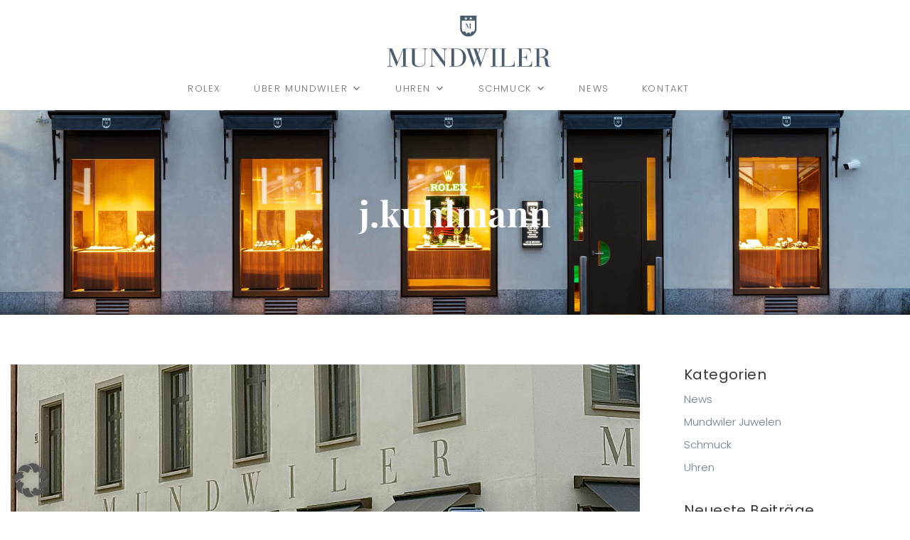

--- FILE ---
content_type: text/html; charset=UTF-8
request_url: https://www.mundwiler-juwelen.ch/author/j-kuhlmann/
body_size: 12729
content:
<!DOCTYPE html>
<html lang="de-DE">
<head> 
	<title>j.kuhlmann, Autor bei Mundwiler Juwelen</title>
	<meta name="viewport" content="width=device-width, initial-scale=1, maximum-scale=1, user-scalable=0" >
	<meta http-equiv="Content-Type" content="text/html; charset=UTF-8" > 
	<meta name="copyright" content="mundwiler-juwelen.ch - Copyright (Content) 2026" />  
   <link rel="stylesheet" type="text/css" media="all" href="https://www.mundwiler-juwelen.ch/wp-content/themes/mundwiler/css/style-unter.css">
    
	<link rel="preload" href="https://www.mundwiler-juwelen.ch/wp-content/themes/mundwiler/webfonts/icomoon.woff?xxxym8" as="font" type="font/woff" crossorigin>	
	<style type="text/css">div[id^="wpcf7-f26814"] button.cf7mls_next { background-color: #127749; color: #ffffff }div[id^="wpcf7-f26814"] button.cf7mls_back { background-color: #127749; color: #ffffff }div[id^="wpcf7-f26811"] button.cf7mls_next {   }div[id^="wpcf7-f26811"] button.cf7mls_back {   }div[id^="wpcf7-f26810"] button.cf7mls_next {   }div[id^="wpcf7-f26810"] button.cf7mls_back {   }div[id^="wpcf7-f24699"] button.cf7mls_next {   }div[id^="wpcf7-f24699"] button.cf7mls_back {   }div[id^="wpcf7-f19237"] button.cf7mls_next {   }div[id^="wpcf7-f19237"] button.cf7mls_back {   }</style><meta name='robots' content='index, follow, max-image-preview:large, max-snippet:-1, max-video-preview:-1' />

	<!-- This site is optimized with the Yoast SEO plugin v20.8 - https://yoast.com/wordpress/plugins/seo/ -->
	<link rel="canonical" href="https://www.mundwiler-juwelen.ch/author/j-kuhlmann/" />
	<link rel="next" href="https://www.mundwiler-juwelen.ch/author/j-kuhlmann/page/2/" />
	<meta property="og:locale" content="de_DE" />
	<meta property="og:type" content="profile" />
	<meta property="og:title" content="j.kuhlmann, Autor bei Mundwiler Juwelen" />
	<meta property="og:url" content="https://www.mundwiler-juwelen.ch/author/j-kuhlmann/" />
	<meta property="og:site_name" content="Mundwiler Juwelen" />
	<meta property="og:image" content="https://secure.gravatar.com/avatar/df292dd8b1e795d8756607f6d36199a9?s=500&d=mm&r=g" />
	<meta name="twitter:card" content="summary_large_image" />
	<script type="application/ld+json" class="yoast-schema-graph">{"@context":"https://schema.org","@graph":[{"@type":"ProfilePage","@id":"https://www.mundwiler-juwelen.ch/author/j-kuhlmann/","url":"https://www.mundwiler-juwelen.ch/author/j-kuhlmann/","name":"j.kuhlmann, Autor bei Mundwiler Juwelen","isPartOf":{"@id":"https://www.mundwiler-juwelen.ch/#website"},"primaryImageOfPage":{"@id":"https://www.mundwiler-juwelen.ch/author/j-kuhlmann/#primaryimage"},"image":{"@id":"https://www.mundwiler-juwelen.ch/author/j-kuhlmann/#primaryimage"},"thumbnailUrl":"https://www.mundwiler-juwelen.ch/wp-content/uploads/2025/12/spez_oeffnungszeiten_Header.jpg","breadcrumb":{"@id":"https://www.mundwiler-juwelen.ch/author/j-kuhlmann/#breadcrumb"},"inLanguage":"de","potentialAction":[{"@type":"ReadAction","target":["https://www.mundwiler-juwelen.ch/author/j-kuhlmann/"]}]},{"@type":"ImageObject","inLanguage":"de","@id":"https://www.mundwiler-juwelen.ch/author/j-kuhlmann/#primaryimage","url":"https://www.mundwiler-juwelen.ch/wp-content/uploads/2025/12/spez_oeffnungszeiten_Header.jpg","contentUrl":"https://www.mundwiler-juwelen.ch/wp-content/uploads/2025/12/spez_oeffnungszeiten_Header.jpg","width":1500,"height":1000},{"@type":"BreadcrumbList","@id":"https://www.mundwiler-juwelen.ch/author/j-kuhlmann/#breadcrumb","itemListElement":[{"@type":"ListItem","position":1,"name":"Startseite","item":"https://www.mundwiler-juwelen.ch/"},{"@type":"ListItem","position":2,"name":"Archive für j.kuhlmann"}]},{"@type":"WebSite","@id":"https://www.mundwiler-juwelen.ch/#website","url":"https://www.mundwiler-juwelen.ch/","name":"Mundwiler Juwelen","description":"Haus der Manufakturen","potentialAction":[{"@type":"SearchAction","target":{"@type":"EntryPoint","urlTemplate":"https://www.mundwiler-juwelen.ch/?s={search_term_string}"},"query-input":"required name=search_term_string"}],"inLanguage":"de"},{"@type":"Person","@id":"https://www.mundwiler-juwelen.ch/#/schema/person/88b14e076c94dc146ac4bdcbdf65f7d2","name":"j.kuhlmann","mainEntityOfPage":{"@id":"https://www.mundwiler-juwelen.ch/author/j-kuhlmann/"}}]}</script>
	<!-- / Yoast SEO plugin. -->


<style id='wp-img-auto-sizes-contain-inline-css' type='text/css'>
img:is([sizes=auto i],[sizes^="auto," i]){contain-intrinsic-size:3000px 1500px}
/*# sourceURL=wp-img-auto-sizes-contain-inline-css */
</style>
<style id='classic-theme-styles-inline-css' type='text/css'>
/*! This file is auto-generated */
.wp-block-button__link{color:#fff;background-color:#32373c;border-radius:9999px;box-shadow:none;text-decoration:none;padding:calc(.667em + 2px) calc(1.333em + 2px);font-size:1.125em}.wp-block-file__button{background:#32373c;color:#fff;text-decoration:none}
/*# sourceURL=/wp-includes/css/classic-themes.min.css */
</style>
<link rel='stylesheet' id='contact-form-7-css' href='https://www.mundwiler-juwelen.ch/wp-content/plugins/contact-form-7/includes/css/styles.css?ver=6.0.5' type='text/css' media='all' />
<link rel='stylesheet' id='cf7msm_styles-css' href='https://www.mundwiler-juwelen.ch/wp-content/plugins/contact-form-7-multi-step-module/resources/cf7msm.css?ver=4.4.2' type='text/css' media='all' />
<link rel='stylesheet' id='woocommerce-layout-css' href='https://www.mundwiler-juwelen.ch/wp-content/plugins/woocommerce/assets/css/woocommerce-layout.css?ver=7.7.0' type='text/css' media='all' />
<link rel='stylesheet' id='woocommerce-smallscreen-css' href='https://www.mundwiler-juwelen.ch/wp-content/plugins/woocommerce/assets/css/woocommerce-smallscreen.css?ver=7.7.0' type='text/css' media='only screen and (max-width: 768px)' />
<link rel='stylesheet' id='woocommerce-general-css' href='https://www.mundwiler-juwelen.ch/wp-content/plugins/woocommerce/assets/css/woocommerce.css?ver=7.7.0' type='text/css' media='all' />
<style id='woocommerce-inline-inline-css' type='text/css'>
.woocommerce form .form-row .required { visibility: visible; }
/*# sourceURL=woocommerce-inline-inline-css */
</style>
<link rel='stylesheet' id='megamenu-css' href='https://www.mundwiler-juwelen.ch/wp-content/uploads/maxmegamenu/style.css?ver=04b52b' type='text/css' media='all' />
<link rel='stylesheet' id='dashicons-css' href='https://www.mundwiler-juwelen.ch/wp-includes/css/dashicons.min.css?ver=6.9' type='text/css' media='all' />
<link rel='stylesheet' id='megamenu-fontawesome5-css' href='https://www.mundwiler-juwelen.ch/wp-content/plugins/megamenu-pro/icons/fontawesome5/css/all.min.css?ver=2.2.7' type='text/css' media='all' />
<link rel='stylesheet' id='cf7mls-css' href='https://www.mundwiler-juwelen.ch/wp-content/plugins/cf7-multi-step/assets/frontend/css/cf7mls.css?ver=2.7.9' type='text/css' media='all' />
<link rel='stylesheet' id='cf7mls_animate-css' href='https://www.mundwiler-juwelen.ch/wp-content/plugins/cf7-multi-step/assets/frontend/animate/animate.min.css?ver=2.7.9' type='text/css' media='all' />
<link rel='stylesheet' id='borlabs-cookie-custom-css' href='https://www.mundwiler-juwelen.ch/wp-content/cache/borlabs-cookie/1/borlabs-cookie-1-de.css?ver=3.3.23-49' type='text/css' media='all' />
<link rel='stylesheet' id='rolex-css-css' href='https://www.mundwiler-juwelen.ch/wp-content/plugins/rolex-hybrid/dist/css/theme.min.css?ver=1.0.4' type='text/css' media='all' />
<script type="text/javascript" src="https://www.mundwiler-juwelen.ch/wp-includes/js/jquery/jquery.min.js?ver=3.7.1" id="jquery-core-js"></script>
<script type="text/javascript" src="https://www.mundwiler-juwelen.ch/wp-includes/js/jquery/jquery-migrate.min.js?ver=3.4.1" id="jquery-migrate-js"></script>
<script type="text/javascript" id="jquery-js-after">
/* <![CDATA[ */
if (typeof (window.wpfReadyList) == "undefined") {
			var v = jQuery.fn.jquery;
			if (v && parseInt(v) >= 3 && window.self === window.top) {
				var readyList=[];
				window.originalReadyMethod = jQuery.fn.ready;
				jQuery.fn.ready = function(){
					if(arguments.length && arguments.length > 0 && typeof arguments[0] === "function") {
						readyList.push({"c": this, "a": arguments});
					}
					return window.originalReadyMethod.apply( this, arguments );
				};
				window.wpfReadyList = readyList;
			}}
//# sourceURL=jquery-js-after
/* ]]> */
</script>
<script data-no-optimize="1" data-no-minify="1" data-cfasync="false" type="text/javascript" src="https://www.mundwiler-juwelen.ch/wp-content/cache/borlabs-cookie/1/borlabs-cookie-config-de.json.js?ver=3.3.23-41" id="borlabs-cookie-config-js"></script>
<script type="text/javascript" src="https://www.mundwiler-juwelen.ch/wp-content/plugins/rolex-hybrid/src/js/lib/cookie.js?ver=6.9" id="cookie-js"></script>
<script type="text/javascript" src="https://www.mundwiler-juwelen.ch/wp-content/plugins/rolex-hybrid/src/js/lib/slick.js?ver=6.9" id="slick-js-js"></script>
<script type="text/javascript" src="https://www.mundwiler-juwelen.ch/wp-content/plugins/rolex-hybrid/src/js/lib/loadJS.js?ver=6.9" id="load-js-js"></script>
<script type="text/javascript" src="https://www.mundwiler-juwelen.ch/wp-content/plugins/rolex-hybrid/src/js/script.js?ver=1.0.1" id="rolex-js-js"></script>
<link rel="https://api.w.org/" href="https://www.mundwiler-juwelen.ch/wp-json/" /><link rel="alternate" title="JSON" type="application/json" href="https://www.mundwiler-juwelen.ch/wp-json/wp/v2/users/9" /><script src="https://t793a41a5.emailsys1a.net/form/96/3033/7f6870dfb6/popup.js?_g=1688449683" async></script>	<noscript><style>.woocommerce-product-gallery{ opacity: 1 !important; }</style></noscript>
	<script>
	if (getCookie('rlx-consent') == '') {
		setCookie("rlx-consent", "false", 365);
	}
</script><meta name="generator" content="Powered by WPBakery Page Builder - drag and drop page builder for WordPress."/>
<noscript><style> .wpb_animate_when_almost_visible { opacity: 1; }</style></noscript><style type="text/css">/** Mega Menu CSS: fs **/</style>
 
	<link rel="stylesheet preload" type="text/css" media="all" as="style" href="https://www.mundwiler-juwelen.ch/wp-content/themes/mundwiler/style.css">  
	<link rel="stylesheet preload" type="text/css" media="all" as="style" href="https://www.mundwiler-juwelen.ch/wp-content/themes/mundwiler/css/js_composer.css">  
	<link rel="shortcut icon" href="https://www.mundwiler-juwelen.ch/wp-content/themes/mundwiler/images/favicon.png">
	<link rel="apple-touch-icon" href="https://www.mundwiler-juwelen.ch/apple-touch-icon-precomposed.png">
	<link rel="apple-touch-icon" href="https://www.mundwiler-juwelen.ch/apple-touch-icon.png">  
 
<style id='global-styles-inline-css' type='text/css'>
:root{--wp--preset--aspect-ratio--square: 1;--wp--preset--aspect-ratio--4-3: 4/3;--wp--preset--aspect-ratio--3-4: 3/4;--wp--preset--aspect-ratio--3-2: 3/2;--wp--preset--aspect-ratio--2-3: 2/3;--wp--preset--aspect-ratio--16-9: 16/9;--wp--preset--aspect-ratio--9-16: 9/16;--wp--preset--color--black: #000000;--wp--preset--color--cyan-bluish-gray: #abb8c3;--wp--preset--color--white: #ffffff;--wp--preset--color--pale-pink: #f78da7;--wp--preset--color--vivid-red: #cf2e2e;--wp--preset--color--luminous-vivid-orange: #ff6900;--wp--preset--color--luminous-vivid-amber: #fcb900;--wp--preset--color--light-green-cyan: #7bdcb5;--wp--preset--color--vivid-green-cyan: #00d084;--wp--preset--color--pale-cyan-blue: #8ed1fc;--wp--preset--color--vivid-cyan-blue: #0693e3;--wp--preset--color--vivid-purple: #9b51e0;--wp--preset--gradient--vivid-cyan-blue-to-vivid-purple: linear-gradient(135deg,rgb(6,147,227) 0%,rgb(155,81,224) 100%);--wp--preset--gradient--light-green-cyan-to-vivid-green-cyan: linear-gradient(135deg,rgb(122,220,180) 0%,rgb(0,208,130) 100%);--wp--preset--gradient--luminous-vivid-amber-to-luminous-vivid-orange: linear-gradient(135deg,rgb(252,185,0) 0%,rgb(255,105,0) 100%);--wp--preset--gradient--luminous-vivid-orange-to-vivid-red: linear-gradient(135deg,rgb(255,105,0) 0%,rgb(207,46,46) 100%);--wp--preset--gradient--very-light-gray-to-cyan-bluish-gray: linear-gradient(135deg,rgb(238,238,238) 0%,rgb(169,184,195) 100%);--wp--preset--gradient--cool-to-warm-spectrum: linear-gradient(135deg,rgb(74,234,220) 0%,rgb(151,120,209) 20%,rgb(207,42,186) 40%,rgb(238,44,130) 60%,rgb(251,105,98) 80%,rgb(254,248,76) 100%);--wp--preset--gradient--blush-light-purple: linear-gradient(135deg,rgb(255,206,236) 0%,rgb(152,150,240) 100%);--wp--preset--gradient--blush-bordeaux: linear-gradient(135deg,rgb(254,205,165) 0%,rgb(254,45,45) 50%,rgb(107,0,62) 100%);--wp--preset--gradient--luminous-dusk: linear-gradient(135deg,rgb(255,203,112) 0%,rgb(199,81,192) 50%,rgb(65,88,208) 100%);--wp--preset--gradient--pale-ocean: linear-gradient(135deg,rgb(255,245,203) 0%,rgb(182,227,212) 50%,rgb(51,167,181) 100%);--wp--preset--gradient--electric-grass: linear-gradient(135deg,rgb(202,248,128) 0%,rgb(113,206,126) 100%);--wp--preset--gradient--midnight: linear-gradient(135deg,rgb(2,3,129) 0%,rgb(40,116,252) 100%);--wp--preset--font-size--small: 13px;--wp--preset--font-size--medium: 20px;--wp--preset--font-size--large: 36px;--wp--preset--font-size--x-large: 42px;--wp--preset--spacing--20: 0.44rem;--wp--preset--spacing--30: 0.67rem;--wp--preset--spacing--40: 1rem;--wp--preset--spacing--50: 1.5rem;--wp--preset--spacing--60: 2.25rem;--wp--preset--spacing--70: 3.38rem;--wp--preset--spacing--80: 5.06rem;--wp--preset--shadow--natural: 6px 6px 9px rgba(0, 0, 0, 0.2);--wp--preset--shadow--deep: 12px 12px 50px rgba(0, 0, 0, 0.4);--wp--preset--shadow--sharp: 6px 6px 0px rgba(0, 0, 0, 0.2);--wp--preset--shadow--outlined: 6px 6px 0px -3px rgb(255, 255, 255), 6px 6px rgb(0, 0, 0);--wp--preset--shadow--crisp: 6px 6px 0px rgb(0, 0, 0);}:where(.is-layout-flex){gap: 0.5em;}:where(.is-layout-grid){gap: 0.5em;}body .is-layout-flex{display: flex;}.is-layout-flex{flex-wrap: wrap;align-items: center;}.is-layout-flex > :is(*, div){margin: 0;}body .is-layout-grid{display: grid;}.is-layout-grid > :is(*, div){margin: 0;}:where(.wp-block-columns.is-layout-flex){gap: 2em;}:where(.wp-block-columns.is-layout-grid){gap: 2em;}:where(.wp-block-post-template.is-layout-flex){gap: 1.25em;}:where(.wp-block-post-template.is-layout-grid){gap: 1.25em;}.has-black-color{color: var(--wp--preset--color--black) !important;}.has-cyan-bluish-gray-color{color: var(--wp--preset--color--cyan-bluish-gray) !important;}.has-white-color{color: var(--wp--preset--color--white) !important;}.has-pale-pink-color{color: var(--wp--preset--color--pale-pink) !important;}.has-vivid-red-color{color: var(--wp--preset--color--vivid-red) !important;}.has-luminous-vivid-orange-color{color: var(--wp--preset--color--luminous-vivid-orange) !important;}.has-luminous-vivid-amber-color{color: var(--wp--preset--color--luminous-vivid-amber) !important;}.has-light-green-cyan-color{color: var(--wp--preset--color--light-green-cyan) !important;}.has-vivid-green-cyan-color{color: var(--wp--preset--color--vivid-green-cyan) !important;}.has-pale-cyan-blue-color{color: var(--wp--preset--color--pale-cyan-blue) !important;}.has-vivid-cyan-blue-color{color: var(--wp--preset--color--vivid-cyan-blue) !important;}.has-vivid-purple-color{color: var(--wp--preset--color--vivid-purple) !important;}.has-black-background-color{background-color: var(--wp--preset--color--black) !important;}.has-cyan-bluish-gray-background-color{background-color: var(--wp--preset--color--cyan-bluish-gray) !important;}.has-white-background-color{background-color: var(--wp--preset--color--white) !important;}.has-pale-pink-background-color{background-color: var(--wp--preset--color--pale-pink) !important;}.has-vivid-red-background-color{background-color: var(--wp--preset--color--vivid-red) !important;}.has-luminous-vivid-orange-background-color{background-color: var(--wp--preset--color--luminous-vivid-orange) !important;}.has-luminous-vivid-amber-background-color{background-color: var(--wp--preset--color--luminous-vivid-amber) !important;}.has-light-green-cyan-background-color{background-color: var(--wp--preset--color--light-green-cyan) !important;}.has-vivid-green-cyan-background-color{background-color: var(--wp--preset--color--vivid-green-cyan) !important;}.has-pale-cyan-blue-background-color{background-color: var(--wp--preset--color--pale-cyan-blue) !important;}.has-vivid-cyan-blue-background-color{background-color: var(--wp--preset--color--vivid-cyan-blue) !important;}.has-vivid-purple-background-color{background-color: var(--wp--preset--color--vivid-purple) !important;}.has-black-border-color{border-color: var(--wp--preset--color--black) !important;}.has-cyan-bluish-gray-border-color{border-color: var(--wp--preset--color--cyan-bluish-gray) !important;}.has-white-border-color{border-color: var(--wp--preset--color--white) !important;}.has-pale-pink-border-color{border-color: var(--wp--preset--color--pale-pink) !important;}.has-vivid-red-border-color{border-color: var(--wp--preset--color--vivid-red) !important;}.has-luminous-vivid-orange-border-color{border-color: var(--wp--preset--color--luminous-vivid-orange) !important;}.has-luminous-vivid-amber-border-color{border-color: var(--wp--preset--color--luminous-vivid-amber) !important;}.has-light-green-cyan-border-color{border-color: var(--wp--preset--color--light-green-cyan) !important;}.has-vivid-green-cyan-border-color{border-color: var(--wp--preset--color--vivid-green-cyan) !important;}.has-pale-cyan-blue-border-color{border-color: var(--wp--preset--color--pale-cyan-blue) !important;}.has-vivid-cyan-blue-border-color{border-color: var(--wp--preset--color--vivid-cyan-blue) !important;}.has-vivid-purple-border-color{border-color: var(--wp--preset--color--vivid-purple) !important;}.has-vivid-cyan-blue-to-vivid-purple-gradient-background{background: var(--wp--preset--gradient--vivid-cyan-blue-to-vivid-purple) !important;}.has-light-green-cyan-to-vivid-green-cyan-gradient-background{background: var(--wp--preset--gradient--light-green-cyan-to-vivid-green-cyan) !important;}.has-luminous-vivid-amber-to-luminous-vivid-orange-gradient-background{background: var(--wp--preset--gradient--luminous-vivid-amber-to-luminous-vivid-orange) !important;}.has-luminous-vivid-orange-to-vivid-red-gradient-background{background: var(--wp--preset--gradient--luminous-vivid-orange-to-vivid-red) !important;}.has-very-light-gray-to-cyan-bluish-gray-gradient-background{background: var(--wp--preset--gradient--very-light-gray-to-cyan-bluish-gray) !important;}.has-cool-to-warm-spectrum-gradient-background{background: var(--wp--preset--gradient--cool-to-warm-spectrum) !important;}.has-blush-light-purple-gradient-background{background: var(--wp--preset--gradient--blush-light-purple) !important;}.has-blush-bordeaux-gradient-background{background: var(--wp--preset--gradient--blush-bordeaux) !important;}.has-luminous-dusk-gradient-background{background: var(--wp--preset--gradient--luminous-dusk) !important;}.has-pale-ocean-gradient-background{background: var(--wp--preset--gradient--pale-ocean) !important;}.has-electric-grass-gradient-background{background: var(--wp--preset--gradient--electric-grass) !important;}.has-midnight-gradient-background{background: var(--wp--preset--gradient--midnight) !important;}.has-small-font-size{font-size: var(--wp--preset--font-size--small) !important;}.has-medium-font-size{font-size: var(--wp--preset--font-size--medium) !important;}.has-large-font-size{font-size: var(--wp--preset--font-size--large) !important;}.has-x-large-font-size{font-size: var(--wp--preset--font-size--x-large) !important;}
/*# sourceURL=global-styles-inline-css */
</style>
</head>
<body class="archive author author-j-kuhlmann author-9 wp-theme-mundwiler theme-mundwiler woocommerce-no-js mega-menu-primary chrome osx wpb-js-composer js-comp-ver-6.11.0 vc_responsive">  
  	<div id="myNav" class="overlay">
		<a href="javascript:void(0)" class="closebtn" onclick="closeNav()">&times;</a>
			<div class="searchcenterbox">   
				<form method="get" class="search-form" action="/"> 
					<div class="searchline">
						<input type="search" id="search" class="search-field" placeholder="Suchbegriff..." name="s"> 
						<button type="submit" class="search-submit"><span class="suchbutton"></span></button>
					</div>
				</form> 
			</div> 
	</div>  
 	<header class="header" name="top">
		<div class="wrapperboxheader menuone"> 
			<div class="header-top vc_col-sm-12"> 
			<a href="https://www.mundwiler-juwelen.ch/rolex"class="rolexbadge">
			<div class="rolexdiv"></div>
			<iframe id="rolex_retailer" class="rodlexbadge" title="Rolex Official Retailer" src="https://static.rolex.com/retailers/clock/?colour=gold&lang=de" style="width:150px;height:70px;border:0;margin:0;padding:0;overflow:hidden;z-index:0;position:relative;scroll:none" scrolling="NO" frameborder="NO"></iframe>
			 </a>
				 <a href="/" class="logoimage"></a>  
			</div>
			<div class="header-tops vc_col-sm-12">  
					<div id="mega-menu-wrap-primary" class="mega-menu-wrap"><div class="mega-menu-toggle"><div class="mega-toggle-blocks-left"></div><div class="mega-toggle-blocks-center"></div><div class="mega-toggle-blocks-right"><div class='mega-toggle-block mega-menu-toggle-animated-block mega-toggle-block-1' id='mega-toggle-block-1'><button aria-label="Toggle Menu" class="mega-toggle-animated mega-toggle-animated-slider" type="button" aria-expanded="false">
                  <span class="mega-toggle-animated-box">
                    <span class="mega-toggle-animated-inner"></span>
                  </span>
                </button></div></div></div><ul id="mega-menu-primary" class="mega-menu max-mega-menu mega-menu-horizontal mega-no-js" data-event="hover_intent" data-effect="slide" data-effect-speed="200" data-effect-mobile="slide" data-effect-speed-mobile="200" data-mobile-force-width="body" data-second-click="disabled" data-document-click="collapse" data-vertical-behaviour="accordion" data-breakpoint="1200" data-unbind="true" data-mobile-state="collapse_all" data-hover-intent-timeout="300" data-hover-intent-interval="100"><li class='mega-mega-search mega-menu-item mega-menu-item-type-custom mega-menu-item-object-custom mega-align-bottom-left mega-menu-flyout mega-menu-item-21749 mega-search' id='mega-menu-item-21749'><div class='mega-search-wrap'><form class='mega-search expand-to-left mega-search-closed' role='search' action='https://www.mundwiler-juwelen.ch/'>
						<span class='dashicons dashicons-search search-icon'></span>
						<input type='submit' value='Search'>
						<input type='text' aria-label='Suchen...' data-placeholder='Suchen...' name='s'>
						
					</form></div></li><li class='mega-menu-item mega-menu-item-type-post_type mega-menu-item-object-page mega-align-bottom-left mega-menu-flyout mega-menu-item-19454' id='mega-menu-item-19454'><a class="mega-menu-link" href="https://www.mundwiler-juwelen.ch/rolex/" tabindex="0">Rolex</a></li><li class='mega-menu-item mega-menu-item-type-post_type mega-menu-item-object-page mega-menu-item-has-children mega-align-bottom-left mega-menu-flyout mega-menu-item-21627' id='mega-menu-item-21627'><a class="mega-menu-link" href="https://www.mundwiler-juwelen.ch/ueber-mundwiler/" aria-haspopup="true" aria-expanded="false" tabindex="0">Über Mundwiler<span class="mega-indicator"></span></a>
<ul class="mega-sub-menu">
<li class='mega-menu-item mega-menu-item-type-post_type mega-menu-item-object-page mega-menu-item-21628' id='mega-menu-item-21628'><a class="mega-menu-link" href="https://www.mundwiler-juwelen.ch/ueber-mundwiler/mundwiler-chronik/">Mundwiler’s Chronik</a></li><li class='mega-menu-item mega-menu-item-type-post_type mega-menu-item-object-page mega-menu-item-23374' id='mega-menu-item-23374'><a class="mega-menu-link" href="https://www.mundwiler-juwelen.ch/team/">Unser Team</a></li><li class='mega-menu-item mega-menu-item-type-post_type mega-menu-item-object-page mega-menu-item-19721' id='mega-menu-item-19721'><a class="mega-menu-link" href="https://www.mundwiler-juwelen.ch/ueber-mundwiler/service/">Service</a></li><li class='mega-menu-item mega-menu-item-type-post_type mega-menu-item-object-page mega-menu-item-has-children mega-disable-link mega-menu-item-20727' id='mega-menu-item-20727'><a class="mega-menu-link" tabindex="0" aria-haspopup="true" aria-expanded="false" role="button">Atelier<span class="mega-indicator"></span></a>
	<ul class="mega-sub-menu">
<li class='mega-menu-item mega-menu-item-type-post_type mega-menu-item-object-page mega-menu-item-21629' id='mega-menu-item-21629'><a class="mega-menu-link" href="https://www.mundwiler-juwelen.ch/uhrmacheratelier/">Uhrmacher-Atelier</a></li><li class='mega-menu-item mega-menu-item-type-post_type mega-menu-item-object-page mega-menu-item-19722' id='mega-menu-item-19722'><a class="mega-menu-link" href="https://www.mundwiler-juwelen.ch/goldschmiede-atelier/">Goldschmiede-Atelier</a></li><li class='mega-menu-item mega-menu-item-type-post_type mega-menu-item-object-page mega-menu-item-23221' id='mega-menu-item-23221'><a class="mega-menu-link" href="https://www.mundwiler-juwelen.ch/gemmalogie-labor/">Gemmologie-Labor</a></li><li class='mega-menu-item mega-menu-item-type-post_type mega-menu-item-object-page mega-menu-item-23220' id='mega-menu-item-23220'><a class="mega-menu-link" href="https://www.mundwiler-juwelen.ch/kreativ-team/">Kreativ-Team</a></li>	</ul>
</li><li class='mega-menu-item mega-menu-item-type-post_type mega-menu-item-object-page mega-menu-item-has-children mega-menu-item-22079' id='mega-menu-item-22079'><a class="mega-menu-link" href="https://www.mundwiler-juwelen.ch/ueber-mundwiler/broschuere/" aria-haspopup="true" aria-expanded="false">Broschüre<span class="mega-indicator"></span></a>
	<ul class="mega-sub-menu">
<li class='mega-menu-item mega-menu-item-type-post_type mega-menu-item-object-page mega-menu-item-22084' id='mega-menu-item-22084'><a class="mega-menu-link" href="https://www.mundwiler-juwelen.ch/ueber-mundwiler/broschuere/reise-durch-uhren-und-schmuckwelt/">Eine Reise durch die Schmuck- und Uhrenwelt</a></li><li class='mega-menu-item mega-menu-item-type-post_type mega-menu-item-object-page mega-menu-item-22103' id='mega-menu-item-22103'><a class="mega-menu-link" href="https://www.mundwiler-juwelen.ch/ueber-mundwiler/broschuere/diamantbroschuere/">Diamantbroschüre</a></li><li class='mega-menu-item mega-menu-item-type-post_type mega-menu-item-object-page mega-menu-item-22102' id='mega-menu-item-22102'><a class="mega-menu-link" href="https://www.mundwiler-juwelen.ch/ueber-mundwiler/broschuere/verlobungsbroschuere/">Verlobungsbroschüre</a></li>	</ul>
</li><li class='mega-menu-item mega-menu-item-type-post_type mega-menu-item-object-page mega-menu-item-24628' id='mega-menu-item-24628'><a class="mega-menu-link" href="https://www.mundwiler-juwelen.ch/unsere-partner/">Unsere Partner</a></li></ul>
</li><li class='mega-menu-item mega-menu-item-type-post_type mega-menu-item-object-page mega-menu-item-has-children mega-menu-megamenu mega-align-bottom-left mega-menu-grid mega-menu-item-19250' id='mega-menu-item-19250'><a class="mega-menu-link" href="https://www.mundwiler-juwelen.ch/uhren/" aria-haspopup="true" aria-expanded="false" tabindex="0">Uhren<span class="mega-indicator"></span></a>
<ul class="mega-sub-menu">
<li class='mega-menu-row' id='mega-menu-19250-0'>
	<ul class="mega-sub-menu">
<li class='mega-menu-column mega-menu-columns-3-of-12' id='mega-menu-19250-0-0'>
		<ul class="mega-sub-menu">
<li class='mega-menu-item mega-menu-item-type-widget widget_custom_html mega-menu-item-custom_html-10' id='mega-menu-item-custom_html-10'><h4 class="mega-block-title">Marken</h4><div class="textwidget custom-html-widget"></div></li><li class='mega-menu-item mega-menu-item-type-post_type mega-menu-item-object-page mega-menu-item-23585' id='mega-menu-item-23585'><a class="mega-menu-link" href="https://www.mundwiler-juwelen.ch/rolex/">Rolex</a></li><li class='mega-menu-item mega-menu-item-type-post_type mega-menu-item-object-page mega-menu-item-22551' id='mega-menu-item-22551'><a class="mega-menu-link" href="https://www.mundwiler-juwelen.ch/uhren/breitling/">Breitling</a></li><li class='mega-menu-item mega-menu-item-type-post_type mega-menu-item-object-page mega-menu-item-26710' id='mega-menu-item-26710'><a class="mega-menu-link" href="https://www.mundwiler-juwelen.ch/uhren/omega/">Omega</a></li><li class='mega-menu-item mega-menu-item-type-post_type mega-menu-item-object-page mega-menu-item-22549' id='mega-menu-item-22549'><a class="mega-menu-link" href="https://www.mundwiler-juwelen.ch/uhren/tudor/">Tudor</a></li>		</ul>
</li><li class='mega-menu-column mega-menu-columns-3-of-12' id='mega-menu-19250-0-1'>
		<ul class="mega-sub-menu">
<li class='mega-menu-item mega-menu-item-type-widget widget_custom_html mega-menu-item-custom_html-11' id='mega-menu-item-custom_html-11'><h4 class="mega-block-title">Kategorien</h4><div class="textwidget custom-html-widget"></div></li><li class='mega-menu-item mega-menu-item-type-post_type mega-menu-item-object-page mega-menu-item-22509' id='mega-menu-item-22509'><a class="mega-menu-link" href="https://www.mundwiler-juwelen.ch/uhren/damenuhren/">Damenuhren</a></li><li class='mega-menu-item mega-menu-item-type-post_type mega-menu-item-object-page mega-menu-item-22508' id='mega-menu-item-22508'><a class="mega-menu-link" href="https://www.mundwiler-juwelen.ch/uhren/herrenuhren/">Herrenuhren</a></li><li class='mega-menu-item mega-menu-item-type-post_type mega-menu-item-object-page mega-menu-item-22882' id='mega-menu-item-22882'><a class="mega-menu-link" href="https://www.mundwiler-juwelen.ch/uhren/pre-owned-uhren/">Pre-Owned-Uhren</a></li><li class='mega-menu-item mega-menu-item-type-post_type mega-menu-item-object-page mega-menu-item-22883' id='mega-menu-item-22883'><a class="mega-menu-link" href="https://www.mundwiler-juwelen.ch/uhren/uhren-accessoires/">Accessoires</a></li>		</ul>
</li><li class='mega-menu-column mega-menu-columns-3-of-12' id='mega-menu-19250-0-2'>
		<ul class="mega-sub-menu">
<li class='mega-menu-item mega-menu-item-type-widget widget_custom_html mega-menu-item-custom_html-12' id='mega-menu-item-custom_html-12'><h4 class="mega-block-title">Wissen</h4><div class="textwidget custom-html-widget"></div></li><li class='mega-separator mega-menu-item mega-menu-item-type-post_type mega-menu-item-object-page mega-menu-item-19583 separator' id='mega-menu-item-19583'><a class="mega-menu-link" href="https://www.mundwiler-juwelen.ch/uhren/uhrenwissen-uhrenlexikon/">Uhrenwissen &#038; Uhrenlexikon</a></li>		</ul>
</li><li class='mega-menu-column mega-menu-columns-3-of-12' id='mega-menu-19250-0-3'>
		<ul class="mega-sub-menu">
<li class='mega-menu-item mega-menu-item-type-widget widget_maxmegamenu_image_swap mega-menu-item-maxmegamenu_image_swap-3' id='mega-menu-item-maxmegamenu_image_swap-3'><img class='mega-placeholder' data-default-src='https://www.mundwiler-juwelen.ch/wp-content/uploads/2022/03/Mundwiler_Teaser_Uhren.jpg' src='https://www.mundwiler-juwelen.ch/wp-content/uploads/2022/03/Mundwiler_Teaser_Uhren.jpg' data-default-alt='' alt='' /></li>		</ul>
</li>	</ul>
</li></ul>
</li><li class='mega-menu-item mega-menu-item-type-post_type mega-menu-item-object-page mega-menu-item-has-children mega-menu-megamenu mega-align-bottom-left mega-menu-grid mega-menu-item-21634' id='mega-menu-item-21634'><a class="mega-menu-link" href="https://www.mundwiler-juwelen.ch/schmuck/" aria-haspopup="true" aria-expanded="false" tabindex="0">Schmuck<span class="mega-indicator"></span></a>
<ul class="mega-sub-menu">
<li class='mega-menu-row' id='mega-menu-21634-0'>
	<ul class="mega-sub-menu">
<li class='mega-menu-column mega-menu-columns-3-of-12' id='mega-menu-21634-0-0'>
		<ul class="mega-sub-menu">
<li class='mega-menu-item mega-menu-item-type-widget widget_custom_html mega-menu-item-custom_html-13' id='mega-menu-item-custom_html-13'><h4 class="mega-block-title">Marken</h4><div class="textwidget custom-html-widget"></div></li><li class='mega-menu-item mega-menu-item-type-post_type mega-menu-item-object-page mega-menu-item-22944' id='mega-menu-item-22944'><a class="mega-menu-link" href="https://www.mundwiler-juwelen.ch/schmuck/manufaktur-mundwiler/">Manufaktur Mundwiler</a></li><li class='mega-menu-item mega-menu-item-type-widget widget_custom_html mega-menu-item-custom_html-17' id='mega-menu-item-custom_html-17'><div class="textwidget custom-html-widget"><br></div></li>		</ul>
</li><li class='mega-menu-column mega-menu-columns-3-of-12' id='mega-menu-21634-0-1'>
		<ul class="mega-sub-menu">
<li class='mega-menu-item mega-menu-item-type-widget widget_custom_html mega-menu-item-custom_html-14' id='mega-menu-item-custom_html-14'><h4 class="mega-block-title">Kategorien</h4><div class="textwidget custom-html-widget"></div></li><li class='mega-menu-item mega-menu-item-type-post_type mega-menu-item-object-page mega-menu-item-22994' id='mega-menu-item-22994'><a class="mega-menu-link" href="https://www.mundwiler-juwelen.ch/schmuck/damenschmuck/">Damenschmuck</a></li><li class='mega-menu-item mega-menu-item-type-post_type mega-menu-item-object-page mega-menu-item-22878' id='mega-menu-item-22878'><a class="mega-menu-link" href="https://www.mundwiler-juwelen.ch/schmuck/herrenschmuck/">Herrenschmuck</a></li><li class='mega-menu-item mega-menu-item-type-post_type mega-menu-item-object-page mega-menu-item-24464' id='mega-menu-item-24464'><a class="mega-menu-link" href="https://www.mundwiler-juwelen.ch/schmuck/diamantschmuck/">Diamantschmuck</a></li><li class='mega-menu-item mega-menu-item-type-post_type mega-menu-item-object-page mega-menu-item-22876' id='mega-menu-item-22876'><a class="mega-menu-link" href="https://www.mundwiler-juwelen.ch/schmuck/edelsteinschmuck/">Edelsteinschmuck</a></li><li class='mega-menu-item mega-menu-item-type-post_type mega-menu-item-object-page mega-menu-item-22879' id='mega-menu-item-22879'><a class="mega-menu-link" href="https://www.mundwiler-juwelen.ch/schmuck/hochzeit/">Hochzeit</a></li><li class='mega-menu-item mega-menu-item-type-post_type mega-menu-item-object-page mega-menu-item-22877' id='mega-menu-item-22877'><a class="mega-menu-link" href="https://www.mundwiler-juwelen.ch/schmuck/perlen/">Perlen</a></li>		</ul>
</li><li class='mega-menu-column mega-menu-columns-3-of-12' id='mega-menu-21634-0-2'>
		<ul class="mega-sub-menu">
<li class='mega-menu-item mega-menu-item-type-widget widget_custom_html mega-menu-item-custom_html-16' id='mega-menu-item-custom_html-16'><h4 class="mega-block-title">Wissen</h4><div class="textwidget custom-html-widget"></div></li><li class='mega-menu-item mega-menu-item-type-post_type mega-menu-item-object-page mega-menu-item-19449' id='mega-menu-item-19449'><a class="mega-menu-link" href="https://www.mundwiler-juwelen.ch/schmuck/schmuckwissen-schmucklexikon/">Schmuckwissen &#038; Schmucklexikon</a></li>		</ul>
</li><li class='mega-menu-column mega-menu-columns-3-of-12' id='mega-menu-21634-0-3'>
		<ul class="mega-sub-menu">
<li class='mega-menu-item mega-menu-item-type-widget widget_maxmegamenu_image_swap mega-menu-item-maxmegamenu_image_swap-2' id='mega-menu-item-maxmegamenu_image_swap-2'><img class='mega-placeholder' data-default-src='https://www.mundwiler-juwelen.ch/wp-content/uploads/2022/03/Mundwiler_Teaser_Schmuck.jpg' src='https://www.mundwiler-juwelen.ch/wp-content/uploads/2022/03/Mundwiler_Teaser_Schmuck.jpg' data-default-alt='' alt='' /></li>		</ul>
</li>	</ul>
</li></ul>
</li><li class='mega-menu-item mega-menu-item-type-post_type mega-menu-item-object-page mega-align-bottom-left mega-menu-flyout mega-menu-item-21962' id='mega-menu-item-21962'><a class="mega-menu-link" href="https://www.mundwiler-juwelen.ch/news/" tabindex="0">News</a></li><li class='mega-menu-item mega-menu-item-type-post_type mega-menu-item-object-page mega-align-bottom-left mega-menu-flyout mega-menu-item-19245' id='mega-menu-item-19245'><a class="mega-menu-link" href="https://www.mundwiler-juwelen.ch/kontakt/" tabindex="0">Kontakt</a></li><li class='mega-rolexmenuwrapper mega-menu-item mega-menu-item-type-custom mega-menu-item-object-custom mega-align-bottom-left mega-menu-flyout mega-hide-on-desktop mega-hide-when-sticky mega-menu-item-22250 rolexmenuwrapper' id='mega-menu-item-22250'><a class="mega-menu-link" href="https://www.mundwiler-juwelen.ch/rolex" tabindex="0"><div class="rolexdiv"></div><iframe id="rolex_retailer" class="rolexbadge mobilerolex" title="Rolex Official Retailer" src="https://static.rolex.com/retailers/clock/?colour=gold&lang=de" style="width:150px;height:70px;border:0;margin:0;padding:0;overflow:hidden;z-index:0;position:relative;scroll:none" scrolling="NO" frameborder="NO"></iframe></a></li></ul></div> 
			</div>   
		</div> 
	</header><div class="wrapperbox mainwrapper">
	<div class="vc_row-fluid">   
		<div class="vc_col-sm-12 nichtfront wpb_wrapper blogbox jahresausgabe">    
				 
			<div class="blogbild">
			<div class="wpb_column vc_column_container ">
				<h1> <span class="vcard">j.kuhlmann</span></h1>
			</div>
			</div>  
					




			<div class="archivebox">
				<div class="archiveleftside"> 
				
															<article id="post-28266" class="post-28266 post type-post status-publish format-standard has-post-thumbnail hentry category-mundwiler category-news tag-mundwiler tag-oeffnungszeiten-dezember tag-weihnachten"> 
						 <div class="artikel" id="artikel-28266"> 
							<div class="thumbnail"><a href="https://www.mundwiler-juwelen.ch/spezielle-oeffnungszeiten-im-dezember/"><img width="1500" height="1000" src="https://www.mundwiler-juwelen.ch/wp-content/uploads/2025/12/spez_oeffnungszeiten_Header.jpg" class="attachment-blogartikel size-blogartikel wp-post-image" alt="" decoding="async" fetchpriority="high" srcset="https://www.mundwiler-juwelen.ch/wp-content/uploads/2025/12/spez_oeffnungszeiten_Header.jpg 1500w, https://www.mundwiler-juwelen.ch/wp-content/uploads/2025/12/spez_oeffnungszeiten_Header-300x200.jpg 300w, https://www.mundwiler-juwelen.ch/wp-content/uploads/2025/12/spez_oeffnungszeiten_Header-768x512.jpg 768w, https://www.mundwiler-juwelen.ch/wp-content/uploads/2025/12/spez_oeffnungszeiten_Header-600x400.jpg 600w" sizes="(max-width: 1500px) 100vw, 1500px" /></a></div>
							<div class="titel"><h3><a href="https://www.mundwiler-juwelen.ch/spezielle-oeffnungszeiten-im-dezember/" rel="bookmark" title="Permanent Link to Christmas Shopping? Wir sind für Sie da">Christmas Shopping? Wir sind für Sie da</a></h3></div>
							<div class="metaangaben"><small>11. Dezember 2025 von j.kuhlmann </small></div>
							<div class="the_excerpt"><p>Damit Sie die Festtage in aller Ruhe vorbereiten und vielleicht noch das perfekte Weihnachtsgeschenk finden können, haben wir unsere Öffnungszeiten in der Woche vor Weihnachten für Sie erweitert. Alle Infos zu diesen und weiteren Öffnungszeiten.</p></div>
							<div class="vc_btn3-container vc_btn3-left">
								<a class="vc_general vc_btn3 vc_btn3-size- vc_btn3-shape- vc_btn3-style-btn btn-solid vc_btn3-color-btn-custom-blau" href="https://www.mundwiler-juwelen.ch/spezielle-oeffnungszeiten-im-dezember/" title="Weiterlesen">Weiterlesen</a>
							</div>
						  </div> 
					</article>
										<article id="post-26815" class="post-26815 post type-post status-publish format-standard has-post-thumbnail hentry category-mundwiler category-news tag-mitarbeiter tag-mundwiler tag-mundwiler-team tag-winterthur"> 
						 <div class="artikel" id="artikel-26815"> 
							<div class="thumbnail"><a href="https://www.mundwiler-juwelen.ch/so-ticken-wir-naomi-greminger/"><img width="1500" height="1000" src="https://www.mundwiler-juwelen.ch/wp-content/uploads/2024/12/NG_Titelbild_1500x1000.jpg" class="attachment-blogartikel size-blogartikel wp-post-image" alt="" decoding="async" srcset="https://www.mundwiler-juwelen.ch/wp-content/uploads/2024/12/NG_Titelbild_1500x1000.jpg 1500w, https://www.mundwiler-juwelen.ch/wp-content/uploads/2024/12/NG_Titelbild_1500x1000-300x200.jpg 300w, https://www.mundwiler-juwelen.ch/wp-content/uploads/2024/12/NG_Titelbild_1500x1000-768x512.jpg 768w, https://www.mundwiler-juwelen.ch/wp-content/uploads/2024/12/NG_Titelbild_1500x1000-600x400.jpg 600w" sizes="(max-width: 1500px) 100vw, 1500px" /></a></div>
							<div class="titel"><h3><a href="https://www.mundwiler-juwelen.ch/so-ticken-wir-naomi-greminger/" rel="bookmark" title="Permanent Link to So ticken wir: Naomi Greminger">So ticken wir: Naomi Greminger</a></h3></div>
							<div class="metaangaben"><small>27. Dezember 2024 von j.kuhlmann </small></div>
							<div class="the_excerpt"><p>Unser kompetentes Team besteht aus freundlichen Menschen. Naomi Greminger arbeitet im Kundendienst und im Backoffice – und trägt so dazu bei, dass der Service für unsere Kunden reibungslos abläuft. Den Trend der Vintage-Uhren findet sie besonders spannend. Erfahren Sie mehr.</p></div>
							<div class="vc_btn3-container vc_btn3-left">
								<a class="vc_general vc_btn3 vc_btn3-size- vc_btn3-shape- vc_btn3-style-btn btn-solid vc_btn3-color-btn-custom-blau" href="https://www.mundwiler-juwelen.ch/so-ticken-wir-naomi-greminger/" title="Weiterlesen">Weiterlesen</a>
							</div>
						  </div> 
					</article>
										<article id="post-26584" class="post-26584 post type-post status-publish format-standard has-post-thumbnail hentry category-mundwiler category-news tag-mitarbeiter tag-mundwiler tag-mundwiler-team tag-winterthur"> 
						 <div class="artikel" id="artikel-26584"> 
							<div class="thumbnail"><a href="https://www.mundwiler-juwelen.ch/so-ticken-wir-andrea-casagrande/"><img width="1500" height="1000" src="https://www.mundwiler-juwelen.ch/wp-content/uploads/2024/11/Mundwiler_header_Mitarbeiter_Vorstellung_1500x1000.jpg" class="attachment-blogartikel size-blogartikel wp-post-image" alt="" decoding="async" srcset="https://www.mundwiler-juwelen.ch/wp-content/uploads/2024/11/Mundwiler_header_Mitarbeiter_Vorstellung_1500x1000.jpg 1500w, https://www.mundwiler-juwelen.ch/wp-content/uploads/2024/11/Mundwiler_header_Mitarbeiter_Vorstellung_1500x1000-300x200.jpg 300w, https://www.mundwiler-juwelen.ch/wp-content/uploads/2024/11/Mundwiler_header_Mitarbeiter_Vorstellung_1500x1000-768x512.jpg 768w, https://www.mundwiler-juwelen.ch/wp-content/uploads/2024/11/Mundwiler_header_Mitarbeiter_Vorstellung_1500x1000-600x400.jpg 600w" sizes="(max-width: 1500px) 100vw, 1500px" /></a></div>
							<div class="titel"><h3><a href="https://www.mundwiler-juwelen.ch/so-ticken-wir-andrea-casagrande/" rel="bookmark" title="Permanent Link to So ticken wir: Andrea Casagrande">So ticken wir: Andrea Casagrande</a></h3></div>
							<div class="metaangaben"><small>29. November 2024 von j.kuhlmann </small></div>
							<div class="the_excerpt"><p>Unser engagiertes Team besteht aus ganz unterschiedlichen Menschen. Andrea Casagrande ist Uhrmacherin Rhabilleuse. An ihrem Job liebt sie die Vielfalt der Zeitmesser, mit denen sie arbeitet, und die Freude der Kunden, wenn sie ihre Uhr voll funktionsfähig zurückerhalten. In ihrer Freizeit beschäftigt sie sich mit Aquarellmalerei.</p></div>
							<div class="vc_btn3-container vc_btn3-left">
								<a class="vc_general vc_btn3 vc_btn3-size- vc_btn3-shape- vc_btn3-style-btn btn-solid vc_btn3-color-btn-custom-blau" href="https://www.mundwiler-juwelen.ch/so-ticken-wir-andrea-casagrande/" title="Weiterlesen">Weiterlesen</a>
							</div>
						  </div> 
					</article>
										<article id="post-26469" class="post-26469 post type-post status-publish format-standard has-post-thumbnail hentry category-mundwiler category-news tag-mitarbeiter tag-mundwiler tag-mundwiler-team tag-winterthur"> 
						 <div class="artikel" id="artikel-26469"> 
							<div class="thumbnail"><a href="https://www.mundwiler-juwelen.ch/so-ticken-wir-qendresa-seferaj/"><img width="1500" height="1000" src="https://www.mundwiler-juwelen.ch/wp-content/uploads/2024/10/Mundwiler_Qendresa_1500_1000.jpg" class="attachment-blogartikel size-blogartikel wp-post-image" alt="" decoding="async" loading="lazy" srcset="https://www.mundwiler-juwelen.ch/wp-content/uploads/2024/10/Mundwiler_Qendresa_1500_1000.jpg 1500w, https://www.mundwiler-juwelen.ch/wp-content/uploads/2024/10/Mundwiler_Qendresa_1500_1000-300x200.jpg 300w, https://www.mundwiler-juwelen.ch/wp-content/uploads/2024/10/Mundwiler_Qendresa_1500_1000-768x512.jpg 768w, https://www.mundwiler-juwelen.ch/wp-content/uploads/2024/10/Mundwiler_Qendresa_1500_1000-600x400.jpg 600w" sizes="auto, (max-width: 1500px) 100vw, 1500px" /></a></div>
							<div class="titel"><h3><a href="https://www.mundwiler-juwelen.ch/so-ticken-wir-qendresa-seferaj/" rel="bookmark" title="Permanent Link to So ticken wir: Qendresa Seferaj">So ticken wir: Qendresa Seferaj</a></h3></div>
							<div class="metaangaben"><small>23. Oktober 2024 von j.kuhlmann </small></div>
							<div class="the_excerpt"><p>Unser freundliches Team besteht aus spannenden Menschen. Qendresa Seferaj berät unsere Kunden mit viel Fachwissen und Leidenschaft im Verkauf und liebt es, immer wieder neue Gäste bei uns zu begrüssen. Wir freuen uns, sie nach ihrer Babypause wieder im Team willkommen zu heissen.</p></div>
							<div class="vc_btn3-container vc_btn3-left">
								<a class="vc_general vc_btn3 vc_btn3-size- vc_btn3-shape- vc_btn3-style-btn btn-solid vc_btn3-color-btn-custom-blau" href="https://www.mundwiler-juwelen.ch/so-ticken-wir-qendresa-seferaj/" title="Weiterlesen">Weiterlesen</a>
							</div>
						  </div> 
					</article>
										<article id="post-26429" class="post-26429 post type-post status-publish format-standard has-post-thumbnail hentry category-mundwiler category-news tag-mundwiler tag-rhabilleur tag-stellenanzeige tag-uhrmacher tag-winterthur"> 
						 <div class="artikel" id="artikel-26429"> 
							<div class="thumbnail"><a href="https://www.mundwiler-juwelen.ch/stellenanzeige-uhrmacher-rhabilleur-mwd/"><img width="1500" height="1000" src="https://www.mundwiler-juwelen.ch/wp-content/uploads/2024/10/Mundwiler_Stellenanzeige_Uhrmacher_1500_1000.jpg" class="attachment-blogartikel size-blogartikel wp-post-image" alt="" decoding="async" loading="lazy" srcset="https://www.mundwiler-juwelen.ch/wp-content/uploads/2024/10/Mundwiler_Stellenanzeige_Uhrmacher_1500_1000.jpg 1500w, https://www.mundwiler-juwelen.ch/wp-content/uploads/2024/10/Mundwiler_Stellenanzeige_Uhrmacher_1500_1000-300x200.jpg 300w, https://www.mundwiler-juwelen.ch/wp-content/uploads/2024/10/Mundwiler_Stellenanzeige_Uhrmacher_1500_1000-768x512.jpg 768w, https://www.mundwiler-juwelen.ch/wp-content/uploads/2024/10/Mundwiler_Stellenanzeige_Uhrmacher_1500_1000-600x400.jpg 600w" sizes="auto, (max-width: 1500px) 100vw, 1500px" /></a></div>
							<div class="titel"><h3><a href="https://www.mundwiler-juwelen.ch/stellenanzeige-uhrmacher-rhabilleur-mwd/" rel="bookmark" title="Permanent Link to Mundwiler Juwelen sucht: Uhrmacher*in/ Rhabilleur*euse 100% (m/w/d)">Mundwiler Juwelen sucht: Uhrmacher*in/ Rhabilleur*euse 100% (m/w/d)</a></h3></div>
							<div class="metaangaben"><small>10. Oktober 2024 von j.kuhlmann </small></div>
							<div class="the_excerpt"><p>Wir suchen einen Uhrmacher*in/ Rhabilleur*euse 100% (m/w/d) für unser familiengeführtes Uhren- und Schmuckgeschäft im Herzen der Stadt Winterthur. Startzeitpunkt nach Vereinbarung.</p></div>
							<div class="vc_btn3-container vc_btn3-left">
								<a class="vc_general vc_btn3 vc_btn3-size- vc_btn3-shape- vc_btn3-style-btn btn-solid vc_btn3-color-btn-custom-blau" href="https://www.mundwiler-juwelen.ch/stellenanzeige-uhrmacher-rhabilleur-mwd/" title="Weiterlesen">Weiterlesen</a>
							</div>
						  </div> 
					</article>
										<article id="post-26418" class="post-26418 post type-post status-publish format-standard has-post-thumbnail hentry category-mundwiler category-news tag-goldschmiede tag-morganit tag-morganit-ring tag-mundwiler tag-stein-des-monats tag-winterthur"> 
						 <div class="artikel" id="artikel-26418"> 
							<div class="thumbnail"><a href="https://www.mundwiler-juwelen.ch/morganit-stein-des-monats/"><img width="1500" height="1000" src="https://www.mundwiler-juwelen.ch/wp-content/uploads/2024/10/Mundwiler_header_Morganit_1500x1000.jpg" class="attachment-blogartikel size-blogartikel wp-post-image" alt="" decoding="async" loading="lazy" srcset="https://www.mundwiler-juwelen.ch/wp-content/uploads/2024/10/Mundwiler_header_Morganit_1500x1000.jpg 1500w, https://www.mundwiler-juwelen.ch/wp-content/uploads/2024/10/Mundwiler_header_Morganit_1500x1000-300x200.jpg 300w, https://www.mundwiler-juwelen.ch/wp-content/uploads/2024/10/Mundwiler_header_Morganit_1500x1000-768x512.jpg 768w, https://www.mundwiler-juwelen.ch/wp-content/uploads/2024/10/Mundwiler_header_Morganit_1500x1000-600x400.jpg 600w" sizes="auto, (max-width: 1500px) 100vw, 1500px" /></a></div>
							<div class="titel"><h3><a href="https://www.mundwiler-juwelen.ch/morganit-stein-des-monats/" rel="bookmark" title="Permanent Link to Der Morganit">Der Morganit</a></h3></div>
							<div class="metaangaben"><small>08. Oktober 2024 von j.kuhlmann </small></div>
							<div class="the_excerpt"><p>Sein sanftes rosa Schimmern macht den Morganit so besonders. Im Ring aus unserem Goldschmiede-Atelier wird er von einer diamantbesetzten Ringschiene perfekt in Szene gesetzt.</p></div>
							<div class="vc_btn3-container vc_btn3-left">
								<a class="vc_general vc_btn3 vc_btn3-size- vc_btn3-shape- vc_btn3-style-btn btn-solid vc_btn3-color-btn-custom-blau" href="https://www.mundwiler-juwelen.ch/morganit-stein-des-monats/" title="Weiterlesen">Weiterlesen</a>
							</div>
						  </div> 
					</article>
										<article id="post-26397" class="post-26397 post type-post status-publish format-standard has-post-thumbnail hentry category-mundwiler category-news tag-brustkrebsmonat tag-diamanten tag-mundwiler tag-winterthur"> 
						 <div class="artikel" id="artikel-26397"> 
							<div class="thumbnail"><a href="https://www.mundwiler-juwelen.ch/spezial-diamond-aktion-im-brustkrebsmonat/"><img width="1500" height="1000" src="https://www.mundwiler-juwelen.ch/wp-content/uploads/2024/10/Mundwiler_header_Brustkrebs_Aktion_1500x1000.jpg" class="attachment-blogartikel size-blogartikel wp-post-image" alt="" decoding="async" loading="lazy" srcset="https://www.mundwiler-juwelen.ch/wp-content/uploads/2024/10/Mundwiler_header_Brustkrebs_Aktion_1500x1000.jpg 1500w, https://www.mundwiler-juwelen.ch/wp-content/uploads/2024/10/Mundwiler_header_Brustkrebs_Aktion_1500x1000-300x200.jpg 300w, https://www.mundwiler-juwelen.ch/wp-content/uploads/2024/10/Mundwiler_header_Brustkrebs_Aktion_1500x1000-768x512.jpg 768w, https://www.mundwiler-juwelen.ch/wp-content/uploads/2024/10/Mundwiler_header_Brustkrebs_Aktion_1500x1000-600x400.jpg 600w" sizes="auto, (max-width: 1500px) 100vw, 1500px" /></a></div>
							<div class="titel"><h3><a href="https://www.mundwiler-juwelen.ch/spezial-diamond-aktion-im-brustkrebsmonat/" rel="bookmark" title="Permanent Link to Spezial Diamond-Aktion im Brustkrebsmonat">Spezial Diamond-Aktion im Brustkrebsmonat</a></h3></div>
							<div class="metaangaben"><small>01. Oktober 2024 von j.kuhlmann </small></div>
							<div class="the_excerpt"><p>Der Oktober ist Brustkrebsmonat – und wir machen wieder mit! In diesem Jahr bieten wir Ihnen exklusive lose Diamanten zum Sonderpreis. Vom Erlös spenden wir 10 Prozent an die Brustkrebsstiftung.</p></div>
							<div class="vc_btn3-container vc_btn3-left">
								<a class="vc_general vc_btn3 vc_btn3-size- vc_btn3-shape- vc_btn3-style-btn btn-solid vc_btn3-color-btn-custom-blau" href="https://www.mundwiler-juwelen.ch/spezial-diamond-aktion-im-brustkrebsmonat/" title="Weiterlesen">Weiterlesen</a>
							</div>
						  </div> 
					</article>
							 
					 
					<div class="navigation clearfix">
					<span aria-current="page" class="page-numbers current">1</span>
<a class="page-numbers" href="https://www.mundwiler-juwelen.ch/author/j-kuhlmann/page/2/">2</a>
<a class="next page-numbers" href="https://www.mundwiler-juwelen.ch/author/j-kuhlmann/page/2/">Weiter</a>					</div> 
				</div>

				<div class="archiverightside sidebarbox wpb_wrapper blogsidebar">
					<section class="blogsidebar"><h5 class="widget-title">Kategorien</h5>			<div class="textwidget">	<ul>
	<li><a href="https://www.mundwiler-juwelen.ch/mundwiler/news/" title="News" ' . '>News</a></li>
 
	<li><a href="https://www.mundwiler-juwelen.ch/mundwiler/news/mundwiler/" title="View all posts in Mundwiler Juwelen" >Mundwiler Juwelen</a></li> 
	<li><a href="https://www.mundwiler-juwelen.ch/mundwiler/news/schmuck/" title="View all posts in Schmuck" >Schmuck</a></li> 
	<li><a href="https://www.mundwiler-juwelen.ch/mundwiler/news/uhren/" title="View all posts in Uhren" >Uhren</a></li></ul>

	
</div>
		</section>
		<section class="blogsidebar">
		<h5 class="widget-title">Neueste Beiträge</h5>
		<ul>
											<li>
					<a href="https://www.mundwiler-juwelen.ch/mundwiler-x-ais-collective-gempen/">Mundwiler x AIS Collective: GemPen</a>
									</li>
											<li>
					<a href="https://www.mundwiler-juwelen.ch/omega-stellt-eine-neue-seamaster-planet-ocean-vor/">Omega stellt eine neue Seamaster Planet Ocean vor: Farbtupfer in der Tiefe</a>
									</li>
											<li>
					<a href="https://www.mundwiler-juwelen.ch/carat-vs-karat/">Carat vs. Karat – was ist der Unterschied?</a>
									</li>
											<li>
					<a href="https://www.mundwiler-juwelen.ch/breitling-premier-b15-duograph-42/">Breitling Premier B15 Duograph 42: Hommage an die hohe Kunst der Uhrmacherei</a>
									</li>
											<li>
					<a href="https://www.mundwiler-juwelen.ch/k-di-kuore-schmuck-neu-bei-uns/">Neu bei Mundwiler Juwelen: Schmuck von K di Kuore</a>
									</li>
					</ul>

		</section><section class="blogsidebar"><h5 class="widget-title">Jahresfilter</h5>			<div class="textwidget"><ul><li class="jahr"><a href="https://www.mundwiler-juwelen.ch/2026/">2026</a></li><li class="jahr"><a href="https://www.mundwiler-juwelen.ch/2025/">2025</a></li><li class="jahr"><a href="https://www.mundwiler-juwelen.ch/2024/">2024</a></li><li class="jahr"><a href="https://www.mundwiler-juwelen.ch/2023/">2023</a></li><li class="jahr"><a href="https://www.mundwiler-juwelen.ch/2022/">2022</a></li><li class="jahr"><a href="https://www.mundwiler-juwelen.ch/2021/">2021</a></li></ul>
</div>
		</section>			 
				</div>
			</div>   
		</div>
	</div>
</div>
</div>
</div>

<footer> 
 <div class="newsletterbox mainwrapper ">
	 <div class="newsletterbox_inner vc_col-sm-12">
		<div class="newsletter_left">
		<h2>Unser Newsletter</h2>
		<p>Mit unserem Newsletter informieren wir Sie regelmässig über die aktuellen Entwicklungen auf dem Schmuck- und Uhrenmarkt. Bleiben Sie am Puls der Zeit und entdecken Sie neue Lieblingsstücke.</p>
		 <form action="#" method="post">
    <div class="form" id="dfo-newsletter" >
        <div class="form_border">
            <ul>
                <li style="position:absolute; z-index: -100; left:-6000px;" aria-hidden="true">
                    <label class="field_label required" for="rm_email">E-Mail: </label>
                    <input type="text" class="form_field" name="rm_email" id="rm_email" value="" tabindex="-1" />
                    <label class="field_label required" for="rm_comment">Comment: </label>
                    <textarea class="form_field" name="rm_comment" tabindex="-1" id="rm_comment"></textarea>
                </li>
                <li>
                     
                    <input type="text" class="form_field" name="email" id="email" value="" />
                </li>
                <li class="form_button">
                    <input type="submit" class="form_button_submit" value="Jetzt anmelden" />
                </li>
            </ul>
        </div>
    </div>
</form>  
		</div>
		<div class="newsletter_right"> 
		<h2>Geschenkgutscheine</h2>
		<p>Unsere Gutscheine sind im Wert von CHF 20, 50, 100 und CHF 200 erhältlich und ab Ausstellungsdatum zwei Jahre gültig.</p>
		<div class="gutschein_innerbox">
		<p><a href="/kontakt"><img src="https://www.mundwiler-juwelen.ch/wp-content/themes/mundwiler/images/Mundwiler_Gutschein.png"></a><a href="/kontakt">Jetzt anfragen</a></p>
		</div>
		</div> 
	 </div>
 </div>
 
 
	<div class="container-footerend vc_row-fluid" id="footer">

		
		<div class="vc_col-sm-12 wrapperboxfooter footer_bottom"> 
				<div id="sixthfooter" class="sidebar-containerend"> 
				<p class="vc_col-sm-12 footerimage"><img src="https://www.mundwiler-juwelen.ch/wp-content/themes/mundwiler/images/mundwiler_badge.svg"></p>
				<p class="vc_col-sm-12 footermeta">Mundwiler Juwelen, Kasinostrasse 3, CH-8400 Winterthur</p> 
				<p class="vc_col-sm-12 footermeta2">© 2026 Mundwiler - Alle Rechte vorbehalten</p> 
				<p class="vc_col-sm-12 footerlink"><a href="https://www.mundwiler-juwelen.ch/kontakt" class="#">Kontakt</a> <a href="https://www.google.ch/maps/place/Mundwiler/@47.4516504,8.5971806,12z/data=!4m8!1m2!2m1!1smundwiler!3m4!1s0x479a9977ea4e6e35:0xe50f5f1ccb9e56d3!8m2!3d47.499713!4d8.726218" class="#" target="_blank">Standort auf Google Maps</a> <a href="https://www.mundwiler-juwelen.ch/kontakt" class="#">Öffnungszeiten</a> <a href="https://www.mundwiler-juwelen.ch/impressum" class="">Impressum</a> <a href="https://www.mundwiler-juwelen.ch/datenschutzerklaerung" class="">Datenschutzerklärung</a></p>
				<p class="vc_col-sm-12 footersocial"><a href="https://www.facebook.com/MundwilerJuwelenAG/" class="fb" target="_blank"></a> <a href="https://www.instagram.com/mundwiler_juwelen/" class="insta" target="_blank"></a> </p> 
				</div>					
		</div>
 
	</div>
</footer>

	



	

   <link rel="stylesheet" type="text/css" media="all" href="https://www.mundwiler-juwelen.ch/wp-content/themes/mundwiler/css/style-blog.css">
    	
 
<script type="speculationrules">
{"prefetch":[{"source":"document","where":{"and":[{"href_matches":"/*"},{"not":{"href_matches":["/wp-*.php","/wp-admin/*","/wp-content/uploads/*","/wp-content/*","/wp-content/plugins/*","/wp-content/themes/mundwiler/*","/*\\?(.+)"]}},{"not":{"selector_matches":"a[rel~=\"nofollow\"]"}},{"not":{"selector_matches":".no-prefetch, .no-prefetch a"}}]},"eagerness":"conservative"}]}
</script>
<script type="module" src="https://www.mundwiler-juwelen.ch/wp-content/plugins/borlabs-cookie/assets/javascript/borlabs-cookie.min.js?ver=3.3.23" id="borlabs-cookie-core-js-module" data-cfasync="false" data-no-minify="1" data-no-optimize="1"></script>
<!--googleoff: all--><div data-nosnippet data-borlabs-cookie-consent-required='true' id='BorlabsCookieBox'></div><div id='BorlabsCookieWidget' class='brlbs-cmpnt-container'></div><!--googleon: all-->	<script type="text/javascript">
		(function () {
			var c = document.body.className;
			c = c.replace(/woocommerce-no-js/, 'woocommerce-js');
			document.body.className = c;
		})();
	</script>
	<script type="text/javascript" src="https://www.mundwiler-juwelen.ch/wp-includes/js/jquery/ui/core.min.js?ver=1.13.3" id="jquery-ui-core-js"></script>
<script type="text/javascript" src="https://www.mundwiler-juwelen.ch/wp-includes/js/jquery/ui/menu.min.js?ver=1.13.3" id="jquery-ui-menu-js"></script>
<script type="text/javascript" src="https://www.mundwiler-juwelen.ch/wp-includes/js/dist/dom-ready.min.js?ver=f77871ff7694fffea381" id="wp-dom-ready-js"></script>
<script type="text/javascript" src="https://www.mundwiler-juwelen.ch/wp-includes/js/dist/hooks.min.js?ver=dd5603f07f9220ed27f1" id="wp-hooks-js"></script>
<script type="text/javascript" src="https://www.mundwiler-juwelen.ch/wp-includes/js/dist/i18n.min.js?ver=c26c3dc7bed366793375" id="wp-i18n-js"></script>
<script type="text/javascript" id="wp-i18n-js-after">
/* <![CDATA[ */
wp.i18n.setLocaleData( { 'text direction\u0004ltr': [ 'ltr' ] } );
//# sourceURL=wp-i18n-js-after
/* ]]> */
</script>
<script type="text/javascript" id="wp-a11y-js-translations">
/* <![CDATA[ */
( function( domain, translations ) {
	var localeData = translations.locale_data[ domain ] || translations.locale_data.messages;
	localeData[""].domain = domain;
	wp.i18n.setLocaleData( localeData, domain );
} )( "default", {"translation-revision-date":"2025-12-02 21:23:46+0000","generator":"GlotPress\/4.0.3","domain":"messages","locale_data":{"messages":{"":{"domain":"messages","plural-forms":"nplurals=2; plural=n != 1;","lang":"de"},"Notifications":["Benachrichtigungen"]}},"comment":{"reference":"wp-includes\/js\/dist\/a11y.js"}} );
//# sourceURL=wp-a11y-js-translations
/* ]]> */
</script>
<script type="text/javascript" src="https://www.mundwiler-juwelen.ch/wp-includes/js/dist/a11y.min.js?ver=cb460b4676c94bd228ed" id="wp-a11y-js"></script>
<script type="text/javascript" src="https://www.mundwiler-juwelen.ch/wp-includes/js/jquery/ui/autocomplete.min.js?ver=1.13.3" id="jquery-ui-autocomplete-js"></script>
<script type="text/javascript" src="https://www.mundwiler-juwelen.ch/wp-content/plugins/contact-form-7/includes/swv/js/index.js?ver=6.0.5" id="swv-js"></script>
<script type="text/javascript" id="contact-form-7-js-translations">
/* <![CDATA[ */
( function( domain, translations ) {
	var localeData = translations.locale_data[ domain ] || translations.locale_data.messages;
	localeData[""].domain = domain;
	wp.i18n.setLocaleData( localeData, domain );
} )( "contact-form-7", {"translation-revision-date":"2025-02-03 17:24:24+0000","generator":"GlotPress\/4.0.1","domain":"messages","locale_data":{"messages":{"":{"domain":"messages","plural-forms":"nplurals=2; plural=n != 1;","lang":"de"},"This contact form is placed in the wrong place.":["Dieses Kontaktformular wurde an der falschen Stelle platziert."],"Error:":["Fehler:"]}},"comment":{"reference":"includes\/js\/index.js"}} );
//# sourceURL=contact-form-7-js-translations
/* ]]> */
</script>
<script type="text/javascript" id="contact-form-7-js-before">
/* <![CDATA[ */
var wpcf7 = {
    "api": {
        "root": "https:\/\/www.mundwiler-juwelen.ch\/wp-json\/",
        "namespace": "contact-form-7\/v1"
    }
};
//# sourceURL=contact-form-7-js-before
/* ]]> */
</script>
<script type="text/javascript" src="https://www.mundwiler-juwelen.ch/wp-content/plugins/contact-form-7/includes/js/index.js?ver=6.0.5" id="contact-form-7-js"></script>
<script type="text/javascript" id="cf7msm-js-extra">
/* <![CDATA[ */
var cf7msm_posted_data = [];
//# sourceURL=cf7msm-js-extra
/* ]]> */
</script>
<script type="text/javascript" src="https://www.mundwiler-juwelen.ch/wp-content/plugins/contact-form-7-multi-step-module/resources/cf7msm.min.js?ver=4.4.2" id="cf7msm-js"></script>
<script type="text/javascript" src="https://www.mundwiler-juwelen.ch/wp-content/plugins/woocommerce/assets/js/jquery-blockui/jquery.blockUI.min.js?ver=2.7.0-wc.7.7.0" id="jquery-blockui-js"></script>
<script type="text/javascript" src="https://www.mundwiler-juwelen.ch/wp-content/plugins/woocommerce/assets/js/js-cookie/js.cookie.min.js?ver=2.1.4-wc.7.7.0" id="js-cookie-js"></script>
<script type="text/javascript" id="woocommerce-js-extra">
/* <![CDATA[ */
var woocommerce_params = {"ajax_url":"/wp-admin/admin-ajax.php","wc_ajax_url":"/?wc-ajax=%%endpoint%%"};
//# sourceURL=woocommerce-js-extra
/* ]]> */
</script>
<script type="text/javascript" src="https://www.mundwiler-juwelen.ch/wp-content/plugins/woocommerce/assets/js/frontend/woocommerce.min.js?ver=7.7.0" id="woocommerce-js"></script>
<script type="text/javascript" id="wc-cart-fragments-js-extra">
/* <![CDATA[ */
var wc_cart_fragments_params = {"ajax_url":"/wp-admin/admin-ajax.php","wc_ajax_url":"/?wc-ajax=%%endpoint%%","cart_hash_key":"wc_cart_hash_40bd129b115b36c5e52a995eb025d132","fragment_name":"wc_fragments_40bd129b115b36c5e52a995eb025d132","request_timeout":"5000"};
//# sourceURL=wc-cart-fragments-js-extra
/* ]]> */
</script>
<script type="text/javascript" src="https://www.mundwiler-juwelen.ch/wp-content/plugins/woocommerce/assets/js/frontend/cart-fragments.min.js?ver=7.7.0" id="wc-cart-fragments-js"></script>
<script type="text/javascript" src="https://www.mundwiler-juwelen.ch/wp-content/themes/mundwiler/js/custom.js" id="custom-js"></script>
<script type="text/javascript" src="https://www.mundwiler-juwelen.ch/wp-content/themes/mundwiler/js/gmaps.js" id="gmaps-js"></script>
<script type="text/javascript" id="cf7mls-js-extra">
/* <![CDATA[ */
var cf7mls_object = {"ajax_url":"https://www.mundwiler-juwelen.ch/wp-json/","is_rtl":"","disable_submit":"true","cf7mls_error_message":"","scroll_step":"true","scroll_first_error":"true","disable_enter_key":"false","check_step_before_submit":"true"};
//# sourceURL=cf7mls-js-extra
/* ]]> */
</script>
<script type="text/javascript" src="https://www.mundwiler-juwelen.ch/wp-content/plugins/cf7-multi-step/assets/frontend/js/cf7mls.js?ver=2.7.9" id="cf7mls-js"></script>
<script type="text/javascript" src="https://www.mundwiler-juwelen.ch/wp-content/plugins/js_composer/assets/js/dist/js_composer_front.min.js?ver=6.11.0" id="wpb_composer_front_js-js"></script>
<script type="text/javascript" src="https://www.mundwiler-juwelen.ch/wp-includes/js/hoverIntent.min.js?ver=1.10.2" id="hoverIntent-js"></script>
<script type="text/javascript" id="megamenu-js-extra">
/* <![CDATA[ */
var megamenu = {"timeout":"300","interval":"100"};
//# sourceURL=megamenu-js-extra
/* ]]> */
</script>
<script type="text/javascript" src="https://www.mundwiler-juwelen.ch/wp-content/plugins/megamenu/js/maxmegamenu.js?ver=3.3.1" id="megamenu-js"></script>
<script type="text/javascript" src="https://www.mundwiler-juwelen.ch/wp-content/plugins/megamenu-pro/assets/public.js?ver=2.2.7" id="megamenu-pro-js"></script>
<script type="text/javascript" src="https://www.mundwiler-juwelen.ch/wp-content/plugins/rolex-hybrid/src/js/store-locator.js?ver=1.0.0" id="store-locator-js-js"></script>
<script type="text/javascript" src="https://www.mundwiler-juwelen.ch/wp-content/plugins/rolex-hybrid/src/js/accordion.js?ver=1.0.0" id="accordion-js-js"></script>
<template id="brlbs-cmpnt-cb-template-contact-form-seven-recaptcha">
 <div class="brlbs-cmpnt-container brlbs-cmpnt-content-blocker brlbs-cmpnt-with-individual-styles" data-borlabs-cookie-content-blocker-id="contact-form-seven-recaptcha" data-borlabs-cookie-content=""><div class="brlbs-cmpnt-cb-preset-b brlbs-cmpnt-cb-cf7-recaptcha"> <div class="brlbs-cmpnt-cb-thumbnail" style="background-image: url('https://www.mundwiler-juwelen.ch/wp-content/uploads/borlabs-cookie/1/bct-google-recaptcha-main.png')"></div> <div class="brlbs-cmpnt-cb-main"> <div class="brlbs-cmpnt-cb-content"> <p class="brlbs-cmpnt-cb-description">Sie müssen den Inhalt von <strong>reCAPTCHA</strong> laden, um das Formular abzuschicken. Bitte beachten Sie, dass dabei Daten mit Drittanbietern ausgetauscht werden.</p> <a class="brlbs-cmpnt-cb-provider-toggle" href="#" data-borlabs-cookie-show-provider-information role="button">Mehr Informationen</a> </div> <div class="brlbs-cmpnt-cb-buttons"> <a class="brlbs-cmpnt-cb-btn" href="#" data-borlabs-cookie-unblock role="button">Inhalt entsperren</a> <a class="brlbs-cmpnt-cb-btn" href="#" data-borlabs-cookie-accept-service role="button" style="display: inherit">Erforderlichen Service akzeptieren und Inhalte entsperren</a> </div> </div> </div></div>
</template>
<script>
(function() {
    if (!document.querySelector('script[data-borlabs-cookie-script-blocker-id="contact-form-seven-recaptcha"]')) {
        return;
    }

    const template = document.querySelector("#brlbs-cmpnt-cb-template-contact-form-seven-recaptcha");
    const formsToInsertBlocker = document.querySelectorAll('form.wpcf7-form');

    for (const form of formsToInsertBlocker) {
        const blocked = template.content.cloneNode(true).querySelector('.brlbs-cmpnt-container');
        form.after(blocked);

        const btn = form.querySelector('.wpcf7-submit')
        if (btn) {
            btn.disabled = true
        }
    }
})();
</script><template id="brlbs-cmpnt-cb-template-contact-form-seven-turnstile">
 <div class="brlbs-cmpnt-container brlbs-cmpnt-content-blocker brlbs-cmpnt-with-individual-styles" data-borlabs-cookie-content-blocker-id="contact-form-seven-turnstile" data-borlabs-cookie-content=""><div class="brlbs-cmpnt-cb-preset-b"> <div class="brlbs-cmpnt-cb-thumbnail" style="background-image: url('https://www.mundwiler-juwelen.ch/wp-content/uploads/borlabs-cookie/1/bct-cloudflare-turnstile-main.png')"></div> <div class="brlbs-cmpnt-cb-main"> <div class="brlbs-cmpnt-cb-content"> <p class="brlbs-cmpnt-cb-description">Sie sehen gerade einen Platzhalterinhalt von <strong>Turnstile</strong>. Um auf den eigentlichen Inhalt zuzugreifen, klicken Sie auf die Schaltfläche unten. Bitte beachten Sie, dass dabei Daten an Drittanbieter weitergegeben werden.</p> <a class="brlbs-cmpnt-cb-provider-toggle" href="#" data-borlabs-cookie-show-provider-information role="button">Mehr Informationen</a> </div> <div class="brlbs-cmpnt-cb-buttons"> <a class="brlbs-cmpnt-cb-btn" href="#" data-borlabs-cookie-unblock role="button">Inhalt entsperren</a> <a class="brlbs-cmpnt-cb-btn" href="#" data-borlabs-cookie-accept-service role="button" style="display: inherit">Erforderlichen Service akzeptieren und Inhalte entsperren</a> </div> </div> </div></div>
</template>
<script>
(function() {
    const template = document.querySelector("#brlbs-cmpnt-cb-template-contact-form-seven-turnstile");
    const divsToInsertBlocker = document.querySelectorAll('body:has(script[data-borlabs-cookie-script-blocker-id="contact-form-seven-turnstile"]) .wpcf7-turnstile');
    for (const div of divsToInsertBlocker) {
        const cb = template.content.cloneNode(true).querySelector('.brlbs-cmpnt-container');
        div.after(cb);

        const form = div.closest('.wpcf7-form');
        const btn = form?.querySelector('.wpcf7-submit');
        if (btn) {
            btn.disabled = true
        }
    }
})()
</script><template id="brlbs-cmpnt-cb-template-x-alias-twitter-content-blocker">
 <div class="brlbs-cmpnt-container brlbs-cmpnt-content-blocker brlbs-cmpnt-with-individual-styles" data-borlabs-cookie-content-blocker-id="x-alias-twitter-content-blocker" data-borlabs-cookie-content=""><div class="brlbs-cmpnt-cb-preset-b brlbs-cmpnt-cb-x"> <div class="brlbs-cmpnt-cb-thumbnail" style="background-image: url('https://www.mundwiler-juwelen.ch/wp-content/uploads/borlabs-cookie/1/cb-twitter-main.png')"></div> <div class="brlbs-cmpnt-cb-main"> <div class="brlbs-cmpnt-cb-content"> <p class="brlbs-cmpnt-cb-description">Sie sehen gerade einen Platzhalterinhalt von <strong>X</strong>. Um auf den eigentlichen Inhalt zuzugreifen, klicken Sie auf die Schaltfläche unten. Bitte beachten Sie, dass dabei Daten an Drittanbieter weitergegeben werden.</p> <a class="brlbs-cmpnt-cb-provider-toggle" href="#" data-borlabs-cookie-show-provider-information role="button">Mehr Informationen</a> </div> <div class="brlbs-cmpnt-cb-buttons"> <a class="brlbs-cmpnt-cb-btn" href="#" data-borlabs-cookie-unblock role="button">Inhalt entsperren</a> <a class="brlbs-cmpnt-cb-btn" href="#" data-borlabs-cookie-accept-service role="button" style="display: inherit">Erforderlichen Service akzeptieren und Inhalte entsperren</a> </div> </div> </div></div>
</template>
<script>
(function() {
        const template = document.querySelector("#brlbs-cmpnt-cb-template-x-alias-twitter-content-blocker");
        const divsToInsertBlocker = document.querySelectorAll('blockquote.twitter-tweet,blockquote.twitter-video');
        for (const div of divsToInsertBlocker) {
            const blocked = template.content.cloneNode(true).querySelector('.brlbs-cmpnt-container');
            blocked.dataset.borlabsCookieContent = btoa(unescape(encodeURIComponent(div.outerHTML)));
            div.replaceWith(blocked);
        }
})()
</script></body>
</html>

--- FILE ---
content_type: text/css
request_url: https://www.mundwiler-juwelen.ch/wp-content/themes/mundwiler/style.css
body_size: 9225
content:
/*
Theme Name: mundviler
Theme URI: https://www.mundwiler-juwelen.ch
Description:  Individuelles Wordpress-Theme für die Domain mundwiler-juwelen.ch. Layout und technische Umsetzung mittels Wordpress von Mattias Stiller - Webdesign &amp; Webberatung.
Author: Mattias Stiller - Webdesign &amp; Webberatung
Version: 1.0
Author URI: https://www.mattiasstiller.de
*/

/*GLOBAL
-------------------------------------------------------------------------*/
/* poppins-300 - latin */
@font-face {
  font-family: 'Poppins';
  font-style: normal;
  font-weight: 300;
  src: local(''),
       url('webfonts/poppins-v19-latin-300.woff2') format('woff2'), /* Chrome 26+, Opera 23+, Firefox 39+ */
       url('webfonts/poppins-v19-latin-300.woff') format('woff'); /* Chrome 6+, Firefox 3.6+, IE 9+, Safari 5.1+ */
} 
/* poppins-regular - latin */
@font-face {
  font-family: 'Poppins';
  font-style: normal;
  font-weight: 400;
  src: local(''),
       url('webfonts/poppins-v19-latin-regular.woff2') format('woff2'), /* Chrome 26+, Opera 23+, Firefox 39+ */
       url('webfonts/poppins-v19-latin-regular.woff') format('woff'); /* Chrome 6+, Firefox 3.6+, IE 9+, Safari 5.1+ */
} 
/* poppins-500 - latin */
@font-face {
  font-family: 'Poppins';
  font-style: normal;
  font-weight: 500;
  src: local(''),
       url('webfonts/poppins-v19-latin-500.woff2') format('woff2'), /* Chrome 26+, Opera 23+, Firefox 39+ */
       url('webfonts/poppins-v19-latin-500.woff') format('woff'); /* Chrome 6+, Firefox 3.6+, IE 9+, Safari 5.1+ */
} 
 /* playfair-display-regular - latin */
@font-face {
  font-family: 'Playfair Display';
  font-style: normal;
  font-weight: 400;
  src: local(''),
       url('webfonts/playfair-display-v28-latin-regular.woff2') format('woff2'), /* Chrome 26+, Opera 23+, Firefox 39+ */
       url('webfonts/playfair-display-v28-latin-regular.woff') format('woff'); /* Chrome 6+, Firefox 3.6+, IE 9+, Safari 5.1+ */
}
/* playfair-display-700 - latin */
@font-face {
  font-family: 'Playfair Display';
  font-style: normal;
  font-weight: 700;
  src: local(''),
       url('webfonts/playfair-display-v28-latin-700.woff2') format('woff2'), /* Chrome 26+, Opera 23+, Firefox 39+ */
       url('webfonts/playfair-display-v28-latin-700.woff') format('woff'); /* Chrome 6+, Firefox 3.6+, IE 9+, Safari 5.1+ */
}
@font-face {
  font-family: 'Playfair Display';
  font-style: normal;
  font-weight: 800;
  src: local(''),
       url('webfonts/playfair-display-v28-latin-800.woff2') format('woff2'), /* Chrome 26+, Opera 23+, Firefox 39+ */
       url('webfonts/playfair-display-v28-latin-800.woff') format('woff'); /* Chrome 6+, Firefox 3.6+, IE 9+, Safari 5.1+ */
} 
@font-face {
  font-family: 'icomoon';
  font-weight: normal;
  font-style: normal;
  font-display: swap;
  src:  url('webfonts/icomoon.eot?xxxym8');
  src:  url('webfonts/icomoon.eot?xxxym8#iefix') format('embedded-opentype'),
		url('webfonts/icomoon.ttf?xxxym8') format('truetype'),
		url('webfonts/icomoon.woff?xxxym8') format('woff'),
		url('webfonts/icomoon.svg?xxxym8#icomoon') format('svg');
} 
 
 

html,body,div,span,applet,object,iframe,h1,h2,h3,h4,h5,h6,p,blockquote,pre,a,abbr,acronym,address,big,cite,code,del,dfn,em,font,img,ins,kbd,q,s,samp,small,strike,strong,sub,sup,tt,var,b,u,i,center,dl,dt,dd,ol,ul,li,fieldset,form,label,legend,table,caption,tbody,tfoot,thead,tr,th,td{background:transparent;border:0;margin:0;padding:0;vertical-align:baseline;}
h1, h2, h3, h4, h5, h6 {
	clear: both;
}
html {
    padding-top: 0 !important;
	scroll-behavior: smooth;
	overflow: auto;
}
ol, ul {
	list-style: none;
}
del {
	text-decoration: line-through;
}
a img {
	border: none;
}
body {
	font-size: 15px;
	color: #707070;
	font-family: 'Poppins', sans-serif;
	font-weight: 300;
	line-height: 26px;
	overflow: hidden;
	position: relative;
}
.page,
.single {
	background: #fff;
}
sup {
	font-size: 0.8em;
	position: relative;
	top: -5px;
}
.wpb_content_element {
	margin-bottom: 0 !important;
}
.wpb_wrapper p a,
.wpb_wrapper li a {
	color: #6C7F94;
}
.wpb_wrapper p a:hover,
.wpb_wrapper li a:hover {
	text-decoration: underline;
}
a {
	text-decoration: none;
}
a,
p a:focus  {
	outline: none; 
}
.fullpic img,
.vc_single_image-wrapper,
.fullpic figure {
	width: 100%;
	min-width: 100%;
	height: auto;
}


input:focus::-webkit-input-placeholder,
textarea:focus::-webkit-input-placeholder { opacity:0.2; }
input:focus:-moz-placeholder,
textarea:focus:-moz-placeholder { opacity:0.2;  } /* FF 4-18 */
input:focus::-moz-placeholder,
textarea:focus::-moz-placeholder { opacity:0.2;  } /* FF 19+ */
input:focus:-ms-input-placeholder,
textarea:focus:-ms-input-placeholder { opacity:0.2;  } /* IE 10+ */
iframe {
	display: block;
}
::-moz-selection {
   color:#fff;
   background:#383838;
   text-shadow: none;
}
::selection {
   color:#fff;
   background:#383838;
   text-shadow: none;
}
img.wp-post-image {
	width: 100%;
	max-width: 100%;
	height: auto;
}
.center.wpb_column {
	text-align: center;
}
.wpb_text_column .wpb_wrapper p:last-child  {
	margin-bottom: 0;
}
.wpb_text_column .wpb_wrapper ul {
	margin-bottom: 32px;
}  
.rightheadline {
	text-align: right;
} 
.rs-layer { 
	font-family: 'Playfair Display', sans-serif;
	font-weight: 700;
}
#mega-menu-wrap-primary li.mega-mega-search.mega-menu-item {
	border-bottom: none !important;
}
#mega-menu-wrap-primary .mega-menu-item a {
	letter-spacing: 1.6px;
}
#mega-menu-wrap-primary h4 {
	padding-bottom: 20px;
	font-weight: 500 !important;  
}
#mega-menu-wrap-primary .mega-toggle-blocks-left,
#mega-menu-wrap-primary .mega-toggle-blocks-center {
	display: none !important; 
}

#mega-menu-wrap-primary .mega-fa-search {
	cursor: pointer;
}
#mega-menu-wrap-primary .mega-fa-search a {
	cursor: pointer !important;  
	width: 30px !important; 
}

.scrollupicon {
	text-align: center;
}
.scrollupicon .icon__scroll-up {
	width: 35px;
	height: 70px;
	position: relative;
	display: inline-block;
	z-index: 15;
}  
#element2__up {
	animation: MoveUpDown 1s linear infinite;
	position: absolute;
	left: 0;
	bottom: 0;
	transform: translate3d(11px,51px,0) rotate(-90deg);
} 
@keyframes MoveUpDown {
    from {
		-webkit-transform: translate3d(11px,45px,0) rotate(-90deg);
		transform: translate3d(11px,45px,0) rotate(-90deg);
    }
    50% {
		-webkit-transform: translate3d(11px,51px,0) rotate(-90deg);
		transform: translate3d(11px,51px,0) rotate(-90deg);
    }
    to {
		-webkit-transform: translate3d(11px,45px,0) rotate(-90deg);
		transform: translate3d(11px,45px,0) rotate(-90deg);
    }
} 
.buehnenbox {
	margin-left: -30px !important;
	margin-right: -30px !important;
	margin-bottom: 70px;
} 
.buehnenbox.buehneboxmarken { 
	margin-bottom: 30px;
} 
.buehnenbox.extrabuehneabstand { 
	margin-bottom: 70px;
} 
.buehnenbox .vc_col-sm-12 {
	text-align: center;
	min-height: 529px;
	max-height: 529px;
	display: flex;
	align-items: center;
}  
.buehnenbox.buehneohnetext .vc_col-sm-12 {
	padding: 0;
	min-height: 288px;
	max-height: 288px;
	display: flex;
	align-items: center;
} 
.buehnenbox .vc_col-sm-12 h1 { 
	color: #fff;
	font-size: 50px;
	padding-bottom: 0;		
} 
#map {
	height: 450px;
	width: 100%;
}
.gmapsmarker {
	padding: 20px;
	font-size: 16px;
	line-height: 26px;
}

/*HEADLINES
-------------------------------------------------------------------------*/
.mainwrapper h1, 
.mainwrapper h2, 
.mainwrapper h3, 
.mainwrapper h4, 
.mainwrapper h5  {
	-moz-hyphens:auto;
	-o-hyphens:auto;
	-webkit-hyphens:auto;
	-ms-hyphens:auto;
	hyphens:auto;
	font-family: 'Playfair Display', sans-serif;
	font-weight: 700;
	color: #383838;
	position: relative; 
	letter-spacing: .4px;
} 
.mainwrapper .white h1, 
.mainwrapper .white h2, 
.mainwrapper .white h3, 
.mainwrapper .white h5, 
.mainwrapper .white h6 {
	color: #fff !important;
}
.mainwrapper h1,
.mainwrapper h2  {
	font-size: 40px;
	line-height: 45px;
	padding-bottom: 26px; 
}
.mainwrapper h1  {
	font-size: 50px;
	line-height: 55px; 
}
.mainwrapper .white h2,
.mainwrapper .white p {
	color: #fff !important;
} 
.mainwrapper h3 {
	color: #383838;
	font-size: 22px;
	line-height: 28px;
	margin-bottom: 3px;
	letter-spacing: .4px;
}
.mainwrapper h3 a {
	color: #383838;
}
.mainwrapper h4 { 
	font-size: 22px;
	line-height: 45px;
	font-family: 'Poppins', sans-serif;
	font-weight: 400; 
}
.mainwrapper h4 a {
	color: #3d3d3d;
	text-decoration: none;
} 
.mainwrapper h5 { 
	font-size: 20px;
	line-height: 28px; 
	font-family: 'Poppins', sans-serif;
	font-weight: 400; 
}
.mainwrapper h6 { 
	font-size: 17px;
	line-height: 24px; 
	font-family: 'Poppins', sans-serif;
	font-weight: 400; 
}

 
/*DIVERSES
-------------------------------------------------------------------------*/
.home .content {
	width: 100%;
}
.wpb_wrapper p {
	margin-bottom: 35px;
}
.vc_row.vc_column-gap-30 {
    margin-left: -15px;
    margin-right: -15px;
}
img.alignright,.wp-caption.alignright {
	float:right;
	margin:0 0 1em 1em
}
.wp-caption.alignleft,a img.alignleft {
	float:left;
	margin:0 1em 1em 0
}
img.aligncenter,a img.aligncenter {
	display:block;
	margin-left:auto;
	margin-right:auto
}
.white {
	color: #fff !important;
} 
.wpb_text_column .wpb_wrapper ul li:before,  
.slick-slider .slick-arrow:before, 
.icon:before, 
.vc_tta-controls-icon:before,
.vc_tta-controls-icon:after, 
.blockquote .vc_col-sm-12:before, 
.header .header-tops .fa-search a:before, 
.listeckeck .wpb_text_column > .wpb_wrapper:before, 
.footersocial a.fb:before, 
.footersocial a.insta:before, 
#mega-menu-wrap-primary #mega-menu-primary li#mega-menu-item-21749 .mega-search .search-icon:before,
.teambox .wpb_single_image a.vc_single_image-wrapper:after  {
    font-family: 'icomoon' !important;
    font-style: normal;
    font-weight: normal;
    text-decoration: inherit;
    position: absolute;
	line-height: 1;
	-webkit-font-smoothing: antialiased;
	-moz-osx-font-smoothing: grayscale;
}
.wpb_text_column .wpb_wrapper ul li:before   {
	line-height: inherit;
}  
 

 /*Bakery VC-Grid 3er Block
-------------------------------------------------------------------------*/ 
.news_grid .vc_custom_heading  {
	margin-bottom: 0;
}  
.news_grid .vc_custom_heading.vc_gitem-post-data-source-post_date {
	font-size: 13px;
	color: #B7B7B7; 
}
.news_grid .vc_custom_heading.vc_gitem-post-data-source-post_title h4 {
	font-size: 15px;
	color: #383838; 
	font-weight: 500;
	text-transform: uppercase;
	letter-spacing: .6px;
	line-height: 22px; 
}
.news_grid .vc_custom_heading.vc_gitem-post-data-source-post_title h4 a { 
	display: block;
} 
.news_grid .vc_custom_heading.vc_gitem-post-data-source-post_title h4 a:hover { 
	text-decoration: underline;
} 
.news_grid .vc_single_image-wrapper  {
	-webkit-transition: all 0.2s ease-in-out;
	-moz-transition: all 0.2s ease-in-out;
	-ms-transition: all 0.2s ease-in-out;
	-o-transition: all 0.2s ease-in-out;
	transition: all 0.2s ease-in-out;
} 
.news_grid .vc_single_image-wrapper:hover {
	opacity: .7;
}
 .vc_grid.vc_row.vc_grid-gutter-30px .vc_grid-item { 
	padding-bottom: 0 !important;
}
 
 
/*HEADER
-------------------------------------------------------------------------*/
.wrapperbox {
	max-width: 1250px;
	margin: 0 auto; 
}
.home .wrapperbox {
	margin-top: 155px;
}
.wrapperboxheader {
	margin: 0 auto;
	max-width: 1280px;
	height: 91px;
} 
.header {
	margin: 0 auto;
	height: 155px;
	position: fixed;
	z-index: 99;
	width: 100%;
	background-color: #fff;
	-webkit-transition: all 0.1s ease-in-out;
	-moz-transition: all 0.1s ease-in-out;
	-ms-transition: all 0.1s ease-in-out;
	-o-transition: all 0.1s ease-in-out;
	transition: all 0.1s ease-in-out; 
	top: 0;
}
header .header-top { 
	text-align: center; 
	top: 21px;
	-webkit-transition: all 0.1s ease-in-out;
	-moz-transition: all 0.1s ease-in-out;
	-ms-transition: all 0.1s ease-in-out;
	-o-transition: all 0.1s ease-in-out;
	transition: all 0.1s ease-in-out;
	position: relative;
	width: 100%;
	height: 95px;
} 
a.logoimage {
	background-image: url('images/Mundwiler_Logo.svg');
    background-repeat: no-repeat;
    display: block;  
	width: 230px;
	height: 95px;
    position: relative;
	margin: 0  auto;
	background-size: 100% ;
	-webkit-transition: all 0.1s ease-in-out;
	-moz-transition: all 0.1s ease-in-out;
	-ms-transition: all 0.1s ease-in-out;
	-o-transition: all 0.1s ease-in-out;
	transition: all 0.1s ease-in-out;
}
header .vc_col-sm-9 {
	width: 70%;
	-webkit-transition: all 0.1s ease-in-out;
	-moz-transition: all 0.1s ease-in-out;
	-ms-transition: all 0.1s ease-in-out;
	-o-transition: all 0.1s ease-in-out;
	transition: all 0.1s ease-in-out;
}

.header .header-tops .fa-search a:before {
	content: "\e901"; 
	font-size: 18px !important;
	left: -1px;
	top: -1px !important;
	position: absolute !important;
	color: #707070 !important;
}

.header .header-tops .fa-search a:hover:before { 
	color: #222 !important;
}

.header .header-tops .fa-search a  {
	color: #fff !important;
}
#mega-menu-wrap-primary { 
  background: transparent;
} 
.sticky .wrapperboxheader {
	height: 60px;
} 
 
/*STICKY HEADER
-------------------------------------------------------------------------*/ 
.sticky  {
	height: 82px;
	box-shadow: 5px 10px 15px rgba(0, 0, 0, 0.16);
}
.sticky a.logoimage {
	margin: 0;
	background-size: 77%;
	top: -10px;
	z-index: 9;
}
.sticky .header-tops {
 
}
.sticky .header-top { 
  height: 30px; 
}
.sticky a.rolexbadge img {  
	height: 42px;
} 
.sticky #mega-menu-wrap-primary #mega-menu-primary > li.mega-menu-item > a.mega-menu-link {
	height: 52px !important;
}	
.bodysticky .overlay {
	max-height: 82px;
}
 
.sticky .rolexbadge { 
		top: -16px; 
	}   
	
/*VC-WRAPPER
-------------------------------------------------------------------------*/ 
.icon {
	border: solid 1px #fff;
	height: 162px;
	display: flex;
	justify-content : center;
	align-items : center;
} 
.wpb_wrapper ul,
.wpb_wrapper ol  {
	margin-bottom: 35px;
}
.wpb_text_column .wpb_wrapper ul li {
	list-style-type: none;
	padding-left: 25px;
	position: relative;
	margin-top: 0;
}
.wpb_text_column .wpb_wrapper ul li:before {
	content: "\e908";
	color: #f59d0e;
	font-size: 18px;
	left: -1px;
	top: -1px;
}
 .white ul li:before { 
	color: #fff !important; 
}
.wpb_text_column .wpb_wrapper ul li ul li:before {
	content: "\e874";
	color: #101018;
	font-size: 11px;
	left: 0px;
	top: -1px;
	transform: rotate(270deg);
}

.wpb_text_column .wpb_wrapper ul li ul li   {
	padding-left: 17px;
}

.wpb_text_column .wpb_wrapper ul li ul  {
	margin: 20px 0 20px 2px;
}
.wpb_text_column .wpb_wrapper ol  {
	list-style: none;
	counter-reset: my-awesome-counter;
}
.wpb_text_column .wpb_wrapper ol li {
	counter-increment: my-awesome-counter;
	margin-bottom: 10px;
}
.wpb_text_column .wpb_wrapper ol li:before {
	content: counter(my-awesome-counter) ". ";
	color: #002940;
}
  

 

.searchlist strong {
	text-decoration: underline;
}
 

 /*Paginator*/
.navigation  {
    margin-bottom: 85px;
	display: flex;
}
.navigation a,
.navigation span   {
    color: #707070;
    text-decoration:none;
	background: #F2F3F5;
	width: auto;
	height: 40px;
	display: flex; 
	align-items: center;
	justify-content: center ;
	margin: 0 2px;
	padding:0 20px;
} 
.search-results .navigation .prev,
.search-results .navigation .next { 
	padding:0;
}  
.navigation span.current   {
    color: #fff;
    text-decoration:none;
	background: #6c7f94;

}
  
.navigation a:hover,
.navigation a span:hover   { 
	background: #6c7f94;
	color: #fff;	
} 
  








/*BUTTONS*/
.vc_general.vc_btn3 {
	border: none !important;
	padding: 10px 19px;
	letter-spacing: .9px;
	border-radius: 0 !important;
	border: none;
	font-size: 15px !important; 
	line-height: 22px;
	text-align: left !important; 
	display: inline-block;
	font-family: 'Poppins', sans-serif;
	font-weight: 500; 
}  
.vc_general.vc_btn3.vc_btn3-color-btn-custom-weiss {
	background: #transparent !important;
	color: #fff !important;
	border: solid 1px #fff !important;
}
.vc_general.vc_btn3.vc_btn3-color-btn-custom-weiss:hover {
	background: #fff !important;
	color: #383838 !important;
} 
.vc_general.vc_btn3.vc_btn3-color-btn-custom-schwarz {
	background: transparent !important;
	color: #3d3d3d !important;
	border: solid 2px #3d3d3d !important;
}
.vc_general.vc_btn3.vc_btn3-color-btn-custom-schwarz:hover {
	background: #3d3d3d !important;
	color: #fff !important;
	border: solid 2px #3d3d3d !important;
}
.vc_general.vc_btn3.vc_btn3-color-btn-custom-blau {
	background: transparent !important;
	color: #6C7F94 !important;
	border: none !important;
	padding: 0 !important;
	text-transform: none !important;
}
.vc_general.vc_btn3.vc_btn3-color-btn-custom-blau:hover {
	background: transparent !important;
	text-decoration: underline;
	border: none !important; 
} 
.vc_btn3-container {
	margin-bottom: 0 !important; 
}
.extraimagebutton,
.extraimagebutton a  { 
  height: 100%;
  width: 100%;
  position: absolute;
  top: 0;
  left: 0;
}  
.extraimagebutton a  { 
  text-indent: -99999px;
} 

.vc_general.vc_btn3.btn-full.vc_btn3-color-btn-custom-blau {
	background: #6C7F94 !important;
	color: #fff !important;
	border: none !important;
	padding: 14px 20px !important; 
}
/*BUTTONS*/



/*CHANGE ROW*/  

.zweierteaserbild .vc_col-sm-6 .vc_column-inner {
    padding: 21% !important; 
	text-align: center;
}

.einerblock_leftimage .vc_col-sm-6 .vc_column-inner {
    padding: 12% !important;  
} 
.einerblock_leftimage .vc_col-sm-6 .vc_column-inner .vc_column-inner {
    padding: 0 !important;  
} 
.einerblock_leftimage .vc_col-sm-6 .vc_column-inner .vc_row  {
    margin-left: 0;  
    margin-right: 0;  
}
 

.einerblock_leftimage .vc_col-sm-6.vc_col-has-fill .vc_column-inner,
.einerblock_rightimage .vc_col-sm-6.vc_col-has-fill .vc_column-inner {
    height: 340px; 
}
.quadrat.einerblock_leftimage .vc_col-sm-6.vc_col-has-fill .vc_column-inner,
.quadrat.einerblock_rightimage .vc_col-sm-6.vc_col-has-fill .vc_column-inner {
    height: 640px; 
}
.einerblock_leftimage,
.einerblock_rightimage {
    margin-left: -30px !important;  
	margin-right: -30px !important;   
} 
.einerblock_rightimage .vc_col-sm-6 .vc_column-inner {
	padding: 12% !important;
	text-align: right;	
}  
.einerblock_rightimage .vc_col-sm-6 .vc_column-inner .vc_column-inner {
    padding: 0 !important;  
} 
.einerblock_rightimage .vc_col-sm-6 .vc_column-inner .vc_row  {
    margin-left: 0;  
    margin-right: 0;  
} 
.einerblock_leftimage,
.einerblock_rightimage  {
    margin-bottom: 70px !important;  
}  
.kundenauszug {
	font-size: 44px;
	line-height: 63px;
	text-transform: uppercase;
}
/*CHANGE ROW*/ 


/*3er & 4er BLÖCKE*/ 
.prodblock {
	display: flex;
}
.prodblock article {
	text-align: center;
	max-width: 33.3333%;
	margin: 10px;
}
.prodblock article img {
	max-width: 100%;
}

/*3er & 4er BLÖCKE*/ 




/* OVERLAY SEARCH & SEARCH RESULT
-------------------------------------------------------------------------*/ 
.searchcenterbox ::-webkit-input-placeholder { 
  opacity: 1;
  color: #fff;
}
.searchcenterbox ::-moz-placeholder { 
  opacity: 1;
  color: #fff;
}
.searchcenterbox :-ms-input-placeholder { 
  opacity: 1;
  color: #fff;
}
.searchcenterbox :-moz-placeholder { 
  opacity: 1;
  color: #fff;
}
.overlay { 
	height: 0;
	width: 100%;
	position: fixed; 
	z-index: 999999999; 
	left: 0;
	top: 0;
    background-color: #6c7f94;  
	overflow-x: hidden;
	overflow-y: hidden;  
	transition: 0.5s; 
}
.overlay-content {
	position: relative;
	top: 25%; 
	width: 100%; 
	text-align: center; 
	margin-top: 30px; 
} 
.overlay a {
	padding: 8px;
	text-decoration: none;
	font-size: 36px;
	color: #818181;
	display: block; 
	transition: 0.3s; 
} 
.overlay a:hover, .overlay a:focus {
	color: #f1f1f1;
}
.overlay .closebtn {
	position: absolute;
	top: 0;
	right: 0;
	font-size: 37px;
	color: #fff;
}
.openbutton  {
    display: none; 
} 
.overlay .searchline {
	border-bottom: solid 1px #fff;
	display: flex;
} 
.searchcenterbox {
	position: absolute;
	top: 50%;
	left: 50%;
	transform: translate(-50%, -50%);
	width: 100%;
	max-width: 450px;
}
.searchcenterbox #search {
	padding: 18px 0 5px 0; 
	font-size: 20px;
	float: left; 
	border: none; 
	background: transparent;
	color:#fff; 
	font-weight: 400;
	font-family: 'Poppins', arial, sans-serif;
	letter-spacing: 1px; 
	outline: none;	
	width: 100%;
}
.search-submit {
	background: transparent; 
	border: none; 
	cursor: pointer;
	padding-right: 0;
}
.search-submit:hover {
	opacity: .6;
}
.suchbutton  {
	width: 65px; 
	border: solid 4px #9c9c9c; 
	position: relative; 
	z-index: 99999999; 
	height: 63px; 
	border: none;
	background: transparent; 
	display: block;
} 
.suchbutton:before {
	content: "\e901";
    font-family: 'icomoon' !important;
    font-style: normal;
    font-weight: normal;
    text-decoration: inherit; 
    color: #fff; 
    position: absolute;
	top: 19px;
	right: 0;
	font-size: 29px; 
} 
.suchbutton:hover:before { 
    color: #fff;  
}  
.search-results ol.searchlist li  { 
   margin-bottom: 50px;
} 
 
 

/*FOOTER
-------------------------------------------------------------------------*/
footer .newsletterbox {
	float: left;
	position: relative;
	width: 100%;
	padding-top: 50px;
	padding-bottom: 28px;
	background-image: url('images/Mundwiler_Hintergrund_NL_Gutschein.jpg');
	background-repeat: no-repeat;
	background-size: cover;
} 
footer .newsletterbox.mainwrapper {
	margin-top: 0 !important;
} 
footer .newsletterbox_inner {
	display: flex;
	float: none;
	margin: 0 auto; 
	max-width: 1310px;
	width: 100%;
}
footer .newsletterbox_inner .newsletter_left { 
	width: 50%;
	text-align: center;
	margin: 20px; 
	padding: 0 30px;
}
footer .newsletterbox_inner .newsletter_left .form  { 
	margin-top: 69px;
}
footer .newsletterbox_inner .newsletter_left .form ul { 
	display: flex;
	justify-content: center; 
}
footer .newsletterbox_inner .newsletter_left .form input.form_field  { 
	width: 100%;
	padding: 0 15px;
	border: none;
	font-size: inherit;
	background: white;
	height: 42px; 
	font-weight: 400;
	font-family: 'Poppins', sans-serif;
	outline: none;	
} 
footer .newsletterbox_inner .newsletter_left .form ul li:nth-child(2)  {  
	margin-right: 40px;
	width: 100%;
	max-width: 274px;
}
footer .newsletterbox_inner .newsletter_left .form .form_button_submit  { 
	background-color: #6c7f94;
	color: #fff; 
	font-weight: 500;
	font-size: 15px;
	margin-right: 10px;
	letter-spacing: .1rem;
	border: none;
	height: 42px; 
	padding: 0 15px;
	border: none;
	font-weight: 500;
	font-family: 'Poppins', sans-serif;
	cursor: pointer;
}
footer .newsletterbox_inner .newsletter_left .form .form_button_submit:hover  { 
	text-decoration: underline;
}
 
footer .newsletterbox_inner .newsletter_right { 
	width: 50%;
	text-align: center;
	margin: 20px; 
	padding: 0 30px;
}
footer .newsletterbox_inner .newsletter_right .gutschein_innerbox p {
	display: flex;
	justify-content: center;
	align-items: center;
	margin-top: 22px;
}
footer .newsletterbox_inner .newsletter_right .gutschein_innerbox p a:first-child {
	max-width: 53%;
}
footer .newsletterbox_inner .newsletter_right .gutschein_innerbox p a:first-child img {
	max-width: 100%;
}
footer .newsletterbox_inner .newsletter_right .gutschein_innerbox p a:last-child {
	background-color: #6c7f94;
	color: #fff;
	padding: 10px 20px;
	font-weight: 500;
	font-size: 15px;
	margin-right: 10px;
	letter-spacing: .1rem;
}



.container-footerend {
 	background: #6C7F94;
	float: left;
	position: relative;
	width: 100%;
	padding: 50px 0;
} 
.container-footerend .footer_bottom p.vc_col-sm-12 {
 	display: block;
	text-align: center;
	width: 100%;
} 
.container-footerend .footer_bottom p.vc_col-sm-12.footerimage img {
 	width: 50px;
	height: 80px;
} 
.container-footerend .footer_bottom p.vc_col-sm-12.footermeta2 {
 	color: #A0ACBA;
	margin-bottom: 32px;
}  
.container-footerend .footer_bottom p.vc_col-sm-12.footerlink  {
	margin-bottom: 22px;
}   
.container-footerend .footer_bottom p.vc_col-sm-12.footerlink a {
 	margin: 0 30px;
}  
.container-footerend .footer_bottom p.vc_col-sm-12.footersocial  {
 	text-align: center;
} 
.container-footerend .footer_bottom p.vc_col-sm-12.footersocial a  {  
	position: relative;
	margin: 0 10px; 
	width: 30px;
	height: 30px;
	display: inline-block;
}
.container-footerend .footer_bottom p.vc_col-sm-12.footersocial a.insta::before {
	content: "\e907";
	color: #fff;
	font-size: 30px;
	position: absolute; 
	left: 0;
}
.container-footerend .footer_bottom p.vc_col-sm-12.footersocial a.fb::before {
	content: "\e902";
	color: #fff;
	font-size: 23px;
	position: absolute;
	left: 0;
	top: 4px;
}


footer p a:hover,
footer li a:hover {
	text-decoration: underline; 
} 
.footer_bottom #sixthfooter {
	max-width: 1280px;
	margin: 0 auto;
	position: relative;
} 
.footer_bottom p a {
	color: #fff;
	text-decoration: none;
}
.footer_bottom  { 
	color: #fff;
	font-size: 15px;  
}
.footer_bottom ul {
	display: inline-block;
}
.footer_bottom a:hover:before {
	text-decoration: none;
	opacity: .75;
}  
header .rolexdiv {
	position:absolute; 
	height:100%; 
	width:100%; 
	z-index:1; 
	background:rgba(255,0,0,0);
}    


/* WOOCOMMERCE
-------------------------------------------------------------------------*/
.woocommerce-product-attributes.shop_attributes {
    column-count: 2;
}

.woocommerce-product-attributes.shop_attributes .woocommerce-product-attributes-item {
    margin-bottom: 5px;
}

.woocommerce-product-attributes.shop_attributes .woocommerce-product-attributes-item > div {
    display: inline-block;
}

.woocommerce-product-attributes-item__label:after {
    content: ":";
}

.woocommerce-product-attributes-item__label {
    font-weight: bold;
    margin-right: 10px;
}

.single-product .mainwrapper {
    margin-top: 75px !important;
}

nav.woocommerce-breadcrumb {
    display: none;
}

.flex-viewport {
    border: 1px solid lightgrey;
    margin-bottom: 15px;
}

.flex-control-nav li {
    margin-right: 15px !important;
    border: 1px solid lightgrey;
    max-width: 100px;
}

.woocommerce div.product div.summary .brand {
    font-size: 30px;
    color: #383838;
    font-family: 'Playfair Display';
    font-weight: bold;
    letter-spacing: 0.3px;
}

.woocommerce div.product div.summary .name {
    font-size: 30px;
    font-weight: normal;
    letter-spacing: 0.3px;
    line-height: 30px;
    margin-top: 10px;
}

.woocommerce div.product div.summary p.price {
    font-size: 19px;
    color: #6c7f94;
    letter-spacing: 0.19px;
}

.woocommerce div.product div.summary .detail_short {
    margin: 35px 0;
    font-size: 15px;
    letter-spacing: 0.15px;
}

.woocommerce div.product div.summary .detail_short strong {
    margin-right: 5px;
}

.detail_contact button {
    font-size: 15px;
    font-family: Poppins;
    color: #ffffff;
    letter-spacing: 0.6px;
    line-height: 23px;
    width: 229px;
    height: 48px;
    border: none;
    background-color: #6c7f94;
}

.detail_contact button:hover, .contact_row div:hover {
    cursor: pointer;
}

.contact_row div {
    display: inline-block;
    font-size: 15px;
    color: #6c7f94;
    letter-spacing:0.6px;
    margin-right:35px;
}

.contact_row {
    margin-top: 25px;
}

.contact_row span {
    padding-left: 8px;
    font-weight: bold;
}

.contact_row svg {
	width: 21px;
	height: 21px;
	vertical-align: middle;
	filter: invert(48%) sepia(30%) saturate(304%) hue-rotate(171deg) brightness(96%) contrast(86%);
}

.product_enquiry .screen-reader-response p {
    color: darkgreen;
}

.woocommerce .mainwrapper div.product .woocommerce-tabs ul.tabs li {
	border-bottom: 1px solid #d3ced2;
	border-top: none;
	border-left: none;
	border-right: none;
	text-transform: uppercase;
	background-color: transparent !important;
	border-radius: 0;
	margin: 0 20px;
}

.woocommerce .mainwrapper div.product .woocommerce-tabs ul.tabs li.active {
    border-color: #5e7082;
    color: #5e7082;
    background-color: transparent !important;
}

.woocommerce .mainwrapper div.product .woocommerce-tabs ul.tabs {
    text-align: center;
}

.woocommerce div.product .woocommerce-tabs ul.tabs li::after, .woocommerce div.product .woocommerce-tabs ul.tabs li::before {
    display: none;
}

.woocommerce-Tabs-panel h2 {
    display: none;
}

.woocommerce-tabs.wc-tabs-wrapper {
    padding-top: 55px;
}

.vc_col-sm-12.single-interest {
    background-color: #EAECEF;
    text-align: center;
    padding: 62px 100px 80px 100px;
}

p.headline {
    font-family: 'Playfair Display';
    font-size: 40px;
    color: #383838;
    font-weight: bold;
    letter-spacing: 0.4px;
    line-height: 45px;
    margin-bottom: 35px;
}

.single-interest button {
    font-size: 15px;
    font-family: Poppins;
    color: #ffffff;
    letter-spacing: 0.6px;
    line-height: 23px;
    width: 229px;
    height: 48px;
    border: none;
    background-color: #6c7f94;
    margin-top: 49px;
}

.single-interest button:hover {
    cursor:pointer;
}

.single-contact {
    display: block;
    max-width: 1250px;
    margin: 0 auto;
    padding: 100px 0;
    clear: both;
}

.single-contact div.adress {
    margin-bottom: 25px;
    letter-spacing: 0.15px;
}

.single-contact div.adress a {
    color: inherit;
}

.single-contact div.adress:hover {
    color: #6c7f94;
}

.opening .block {
    margin-bottom: 25px;
}

.opening .block p {
    font-weight: bold;
    text-transform: uppercase;
    letter-spacing: 0.9px;
}

.opening .block p.hours {
    text-transform: none;
    font-weight: inherit;
    letter-spacing: 0.15px;
}

h2.woocommerce-loop-product__title {
    font-size: 15px;
    line-height: 15px;
    text-align: center;
}

.woocommerce ul.products li.product  .woocommerce-loop-product__link span.price {
    color: #607D8B;
    text-align: center;
}

a.button.wp-element-button.product_type_simple {
    display: none !important;
}

.preowned_info {
    border-top: 1px solid #6c7f94;
    margin-top: 25px;
    padding-top: 25px;
}

.preowned_info ul {
    list-style-type: disc;
    padding-left: 20px;
}

.owl-item li {
    width: 100% !important;
}

p.brand_loop {
    text-align: center;
    margin-bottom: 0;
    font-weight: 400;
    font-size: 15px;
    letter-spacing: 0.9px;
}

.single-contact .gmapsrow {
    padding: 0 25px;
}

.product_enquiry p.headline {
    font-size: 20px;
    margin-bottom: 25px;
    line-height: 100%;
}

.product_enquiry {
    margin-top: 25px;
    padding-top: 25px;
}

.product_enquiry label {
    color: #6c7f94;
}

.product_enquiry .wpcf7-submit {
    background-color: #6c7f94;
    border: none;
    padding: 15px 25px;
    color: white;
    width: auto;
}

.product_enquiry .wpcf7-submit:hover {
    cursor: pointer;
}

.product_enquiry input, .product_enquiry textarea {
    font-family: Poppins;
    letter-spacing: 0.3px;
    color: #707070;
    padding:5px;
    width: 80%;
}

.product_enquiry input {
    margin-bottom: 10px;
}

.product_enquiry {
    height: 0px;
    overflow: hidden;
    transition: height 0.5s ease-out;
    max-width:100vw;
}

.product_enquiry.active {
    height: 550px;
    transition: height 0.5s ease-in;
    border-top: 1px solid lightgrey;
}

.column-full select {
    border: 1px solid #d3d3d3;
    color:inherit;
}

.wpfMainWrapper {
    display: flex;
}

.filter_headline {
    color: #6c7f94;
    font-weight: bold;
    padding-left: 10px;
}

.link_blank a {
	color: white;
}

h2.woocommerce-loop-product__title {
    font-family: 'Poppins';
    font-size: 15px !important;
    line-height: 23px !important;
    letter-spacing: 0.15px;
    font-weight: 100;
    text-align: center !important;
}

span.badge.sold {
    position: absolute;
    top: 10px;
    right: 0;
    background-color: #6c7f94;
    color: white;
    padding: 2px 15px;
    font-weight: bold;
    text-transform: uppercase;
    letter-spacing: 0.5px;
}

@media only screen and (max-width: 767px) {
	.product_start_container {
    	padding-bottom: 0px !important;
	}
	
	.buehnenbox {
    	max-height: 200px;
    	margin-bottom: 25px;
	}
	
	.buehnenbox.buehneohnetext .vc_col-sm-12 {
    	min-height: 150px;
    	max-height: 150px;
	}
	.intro,.team_lead {
    	padding-bottom: 75px;
	}
	
	.wpfMainWrapper {
    	display: block;
    	margin-bottom: 55px !important;
	}
	
	.single-contact .gmapsrow {
    	margin-bottom: 50px;
	}

	.single-contact .vc_col-sm-6:last-of-type {
    	padding: 0 40px;
	}
	
	.vc_col-sm-12.single-interest {
    	padding: 50px;
	}
	
}

@media only screen and (max-width: 767px) {
	.buehnenbox.buehneohnetext .vc_col-sm-12 {
    	min-height: 150px;
    	max-height: 150px;
	}
}

/* RESPONSIVE WEBDESIGN
--------------------------------------------------------------
--------------------------------------------------------------
--------------------------------------------------------------
--------------------------------------------------------------
--------------------------------------------------------------
-------------------------------------------------------------- */ 
 

/* 1300px-Auflösung "MIN WIDTH 1300px" 
-------------------------------------------------------------- */ 
@media only screen and (min-width:1300px) {
  
}


 /* MIN1200px-Auflösung "MIN WIDTH 1200px"
-------------------------------------------------------------- */
@media only screen and (min-width: 1200px) {  
	header .rolexbadge {
		position: absolute !important;
		top: -4px;
		right: 0; 
		display: block;
	}   
	header a.rolexbadge img { 
		-webkit-transition: all 0.2s ease-in-out;
		-moz-transition: all 0.2s ease-in-out;
		-ms-transition: all 0.2s ease-in-out;
		-o-transition: all 0.2s ease-in-out;
		transition: all 0.2s ease-in-out;
		height: auto;
	} 	 
	.prodblock {
		margin-left: -40px;
		margin-right: -40px;
	}
	.vc_gitem_row .vc_gitem-col { 
	  padding: 0px !important; 
	}	
	.vc_row.margin35 {
		margin-left: -30px !important;
		margin-right: -30px !important;
	}	
	.vc_row.margin35.vc_column-gap-35 {
		margin-left: -60px !important;
		margin-right: -60px !important;
	}
	.mega-search-open input,
	.mega-mega-search {
		display: none !important; 
	}
	.wrapperboxheader .header-tops {
		padding-left: 0;
		padding-right: 0; 
	}  
	.einerblock_leftimage  .vc_col-sm-6.vc_col-has-fill:first-child .vc_column-inner,
	.einerblock_rightimage .vc_col-sm-6.vc_col-has-fill .vc_column-inner {
		min-height: 450px;  
	} 	
	.vc_row.margin35.vc_grid35 {
		margin-bottom: 32px;
		margin-left: -60px !important;
		margin-right: -30px !important;
	}
	.vc_row.margin35.vc_grid35 .vc_grid-item {
		padding-right: 32.5px !important;
		padding-left: 32.5px !important; 
	}
	.gmapsrow {
		margin-right: -15px !important;
		margin-left: -15px !important;	
	} 
}
 
 
 /* MIN 1024px-Auflösung "MIN WIDTH 1024px"
-------------------------------------------------------------- */
@media only screen and (min-width: 1024px) { 
	.white.vc_row-has-fill,
	.gray.vc_row-has-fill  {
		margin-left: 0 !important;
		margin-right: 0 !important;
	} 
}


/* 1300px-Auflösung "WIDTH 1300px"
-------------------------------------------------------------- */
@media only screen and (max-width: 1300px) { 
	.header a.logoimage {
		left:  20px;
	}
	header .header-rightside {
		padding-right: 15px;
	}
	.footer_top,
	.footer_bottom {
		padding-left: 15px;
		padding-right: 15px;
	}
	.vc_row.vc_column-gap-35 {
		margin-left: -15px !important;
		margin-right: -15px !important;
	}  
}



 



/* 1200px-Auflösung "WIDTH 1200px" - MOBILE MENU KOMMT
-------------------------------------------------------------- */
@media only screen and (max-width: 1200px) {  
	.home .wrapperbox {
		margin-top: 0;
	}  
	header .rolexbadge { 
		position: absolute !important; 
		display: none;
	}   
	#mega-menu-primary .mega-rolexmenuwrapper {   
		border: none !important;  
		padding-top: 20px !important;
	}    
	#mega-menu-primary .mega-rolexmenuwrapper a {  
		height: 71px !important; 
		width: 170px;
		justify-content: center;
		display: flex !important;
	}   
	#mega-menu-wrap-primary li.mega-rolexmenuwrapper.mega-menu-item {
		border-bottom: none !important;
	}
	header .rolexbadge.mobilerolex { 
		display: block; 
	}  
	header .rolexbadge img { 
		max-height: 50px;
	} 	
	.header a.logoimage {
		margin: 0;
		width: 154px;
		left: 0;
	}   	 
	#mega-menu-wrap-primary li.mega-menu-item {
		border-bottom: solid 1px #8797a8 !important;
	} 	  	 
	#mega-menu-wrap-primary li.mega-menu-item li {
		border-bottom: none !important;
	} 	 
	#mega-menu-wrap-primary li a {
		font-weight: 400 !important;
	}
 
	#mega-menu-wrap-primary {
		clear: none; 
	}
	#mega-menu-primary {  
		margin-top: 21px !important;
		padding-bottom: 21px !important;
	}
	.mega-fa-search {
		display: none !important;
	} 
	.mega-search form 	{ 
		padding: 10px !important; 
	} 
	#mega-menu-wrap-primary #mega-menu-primary li#mega-menu-item-21749 .mega-search-wrap { 
		height: 60px;
		margin-top: 13px;
	}
	.mega-search form .search-icon:before 	{ 
		line-height: 39px !important; 
	} 
	#mega-menu-wrap-primary #mega-menu-primary li#mega-menu-item-21749 .mega-search .search-icon {
		right: 14px;
		top: 17px;
	}
	#mega-menu-wrap-primary #mega-menu-primary li#mega-menu-item-21749 .mega-search .search-icon:before {
		content: "\e901";
		font-size: 30px !important;
		left: -1px;
		top: -1px !important;
		position: absolute !important;
		color: #707070 !important;
	}
	form.mega-search input	{
		padding: 25px 0 25px 11px !important;
		font-size: 15px; 
		letter-spacing: 0.3px;
		font-family: 'Poppins', sans-serif;
		font-weight: 300;
	}
	#mega-menu-wrap-primary .mega-menu-toggle.mega-menu-open::after { 
	  background: none; 
	} 
	.mega-sub-menu ul li.mega-menu-column {
		margin-bottom: 20px !important;
	}
	.wrapperboxheader { 
	  height: 80px;
	}
	.wrapperboxheader .header-tops {
		position: absolute !important;
		width: 50px;
		top: 20px;
		right: 25px;
	}  
	header .header-top {  
		top: 16px;
		height: 40px;
		padding-left: 0;
		padding-right: 0; 
		display: inline-block; 
		width: 50px;
	}  
	.header {
		position: relative;
		padding: 0 15px;
		width: inherit;
	}
	.wrapperbox {
		padding-top: 0;
	}
	.footer_top  {
		padding-top: 52px;
	}
	.header .vc_col-sm-9 {
		width: auto;
	}
 
	.header  {
		height: 80px;
	} 
	figure {
		margin: 0;
	}
	.vc_btn3-container.vc_btn3-center {
		text-align: center;
	}  
	footer .newsletterbox_inner .newsletter_left,
	footer .newsletterbox_inner .newsletter_right { 
		padding: 0 30px;
	}
	footer .newsletterbox_inner .newsletter_right .gutschein_innerbox p,
	footer .newsletterbox_inner .newsletter_left .form ul	{
		display: block; 
	}  
	footer .newsletterbox_inner .newsletter_left .form ul li:nth-child(2) {
		margin-right: 0;
		width: 100%;
		max-width: 100%;
	}
	footer .newsletterbox_inner .newsletter_left .form input.form_field { 
		padding-left: 15px;
		width: calc(100% - 30px);
	}
	footer .newsletterbox_inner .newsletter_left .form .form_button_submit { 
		width: 100%; 
		margin-right: 0;
	}
	footer .newsletterbox_inner .newsletter_left .form .form_button { 
		margin: 10px 0 0 0;
	} 
}



/* 1100-Auflösung "WIDTH 1100"
-------------------------------------------------------------- */
@media only screen and (max-width: 1100px) { 
	.container-footerend .footer_bottom #sixthfooter {
		padding-bottom: 15px;
	}
	.einerblock_leftimage .vc_column_container {
	  width: 100%;
	}
	.einerblock_leftimage .vc_col-sm-6:first-child .vc_column-inner,
	.einerblock_rightimage .vc_col-sm-6:last-child .vc_column-inner  {
		min-height: 350px;  
	}
	.einerblock_rightimage .vc_column_container {
	  width: 100%;
	} 
	.einerblock_leftimage .vc_col-sm-6 .vc_column-inner {
		padding: 4% 40px !important;  
	}  
	.einerblock_rightimage .vc_col-sm-6 .vc_column-inner {
		padding: 4% 40px !important; 
		text-align: left; 
	} 
	.einerblock_rightimage {
		flex-direction: column-reverse;
		display: flex;
	}
	.einerblock_rightimage .vc_btn3-container.vc_btn3-right {
	  text-align: left !important; 
	}
	/*
	.einerblock_leftimage,
	.einerblock_rightimage  {
		margin-bottom: 0 !important;  
	}
	*/
	.einerblock_leftimage .vc_col-sm-6 .vc_column-inner,
	.einerblock_rightimage .vc_col-sm-6 .vc_column-inner {
		height: auto; 
	}
}



/* 1024-Auflösung "WIDTH 1024px"
-------------------------------------------------------------- */
@media only screen and (max-width: 1024px) {
	 
	.content {
		width: 100%;
	}
	.container-footer .footerbox {
		display: block;
		width: 100%;
		margin-bottom: 25px;
		text-align: left;
		min-height: 0;
	} 
	.vc_col-sm-4 .vc_column-inner  {
		padding: 10px;
	} 
	.teambox .vc_col-sm-4 .vc_column-inner  {
		padding: 0;
	} 
	.container-footerend .footer_bottom #sixthfooter .vc_col-sm-12 {
		padding-bottom: 0;
	}
	.blockansicht .vc_col-sm-4 {
		margin-bottom: 32px;
	}
	.vc_tta.vc_general .vc_tta-panel-title > a {
		padding-left: 0 !important;
	}
	.counterbox h2 { 
	  padding-left: 15px;
	}
	.extrah4 h4 {  	
		font-size: 24px;
		line-height: 33px;
	}
	 .container-footerend .footer_bottom p.vc_col-sm-12.footerlink a {
	  margin: 0 0 10px 0;
	  display: block;
	}
}





  /*  Auflösung "WIDTH 880px"
-------------------------------------------------------------- */
@media only screen and (max-width: 880px) {
	.nichtfront .wpb_raw_code .wpb_wrapper .form {
		max-width: 100%;
	} 
	.notablet {
		display: none;
	} 
	.kundenauszug {
		font-size: 32px; 
		line-height: 38px;  
	}  
	.counterbox .counter,
	.counterbox .counterafter	{
		font-size: 51px;  
	} 
	.counterbox h4 { 
	  line-height: 35px;
	} 
	.einerblock_leftimage .vc_col-sm-6 .vc_column-inner,
	.einerblock_rightimage .vc_col-sm-6 .vc_column-inner  {
		padding: 4% 30px !important; 
	} 
	.buehnenbox .vc_col-sm-12 { 
		min-height: 150px;
		max-height: 150px; 
	}  
	.buehnenbox.buehneohnetext .vc_col-sm-12 { 
		min-height: 150px;
		max-height: 150px; 
	}  	 
	.prodblock {
		display: block;
	} 	 
	.prodblock article {
		width: 100%;
		max-width: 100%;
		margin: 0 0 32px 0;
	}
	footer .newsletterbox_inner .newsletter_left,
	footer .newsletterbox_inner .newsletter_right { 
	  padding: 0 ;
	}
	footer .newsletterbox_inner {
	  display: block;
	}
	footer .newsletterbox_inner .newsletter_left,
	footer .newsletterbox_inner .newsletter_right	{
		width: 100%; 
		margin: 0;
		margin-bottom: 50px;	  
	} 
	footer .newsletterbox_inner .newsletter_right .gutschein_innerbox p a:first-child {
		max-width: 100%;
		width: 100%;
		display: block;
	}
	footer .newsletterbox_inner .newsletter_right .gutschein_innerbox p a:last-child { 
		margin-right: 0; 
	}
}


/* IPHONE-Auflösung "WIDTH 767px"
-------------------------------------------------------------- */
@media only screen and (max-width: 767px) {
	.container-footerend .footer_top .vc_col-sm-12 {
		display: block;
	}  
	h1, h2, h3	{
		font-size: 31px !important;
		line-height: 41px !important;
	}  
	.footer_top .vc_col-sm-12 { 
		padding: 25px 0 0 0;
	}  
	#mobile_menu_button { 
		top: 19px; 
	}	
	.mobile_menu { 
		top: 60px; 
	}
	.rightheadline {
		text-align: left;
	}   
	body {
	  font-size: 15px; 
	  line-height: 24px; 
	}  
}


/* EXTRA-Auflösung "WIDTH 620px"
-------------------------------------------------------------- */
@media only screen and (max-width: 620px) {
	.nohandy {
		display: none;
	}  
	.kundenauszug {
		font-size: 22px; 
		line-height: 28px;  
	}
	.einerblock_rightimage .vc_col-sm-6 .vc_column-inner  {
		padding: 4% 30px !important; 
	} 
}

 
.rolex .wrapperbox.mainwrapper {
    max-width: 100%;
}

#map-winterthur .rx-maps__placeholder {
    background-image: url(/wp-content/plugins/rolex-hybrid/img/map/map-placeholder-winterthur.png);
    background-position: center center;
}

#rolex strong {
    font-weight: 600;
}

.rolex-hybrid .headline-50 {
    	word-break: auto-phrase;
}

@media (max-width: 767px) {
	.rolex-hybrid .headline-50 {
    	font-size: 25px !important;
    	word-break: auto-phrase;
	}
}

#rolex h2, #rolex h1, #rolex h3 {
    font-family: Helvetica;
}


.rolex-hybrid h3.body-24-bold {
    font-size: 18px !important;
    font-weight: bold;
    line-height: 1.2 !important;
}

@media screen and (min-width: 1024px) {
    .rolex-hybrid h3.body-24-bold {
        font-size: 22px !important;
    }
}

.rolex-hybrid h3.headline-36 {
    font-size: 24px !important;
    font-weight: bold;
    line-height: 1.2 !important;
}

.rolex-hybrid h2.headline-50 {
    font-size: 30px !important;
    font-weight: bold;
    line-height: 1.2 !important;
}

.rolex-hybrid h1.headline-50 {
    font-size: 30px !important;
    font-weight: bold;
    line-height: 1.2 !important;
}

.rolex-hybrid h3.headline-36 {
    font-size: 24px !important;
    font-weight: bold;
    line-height: 1.2 !important;
}

@media screen and (max-width: 1069px) {
	.introduction-text__header {
		grid-column: span 11;
	}
}

.rx-slider__item--light .rx-slider__content h2 {
    color: white;
}


button#cf7mls-next-btn-cf7mls_step-1 {
    color: #fff !important;
    background-color: #127749 !important;
    border: 1px solid #127749;
    background-image: url(/wp-content/plugins/rolex-hybrid/svg/angle-right-white.svg);
    background-size: 7px;
    background-repeat: no-repeat;
    background-position: 80% center;
    padding-right: 40px !important;!i;!;
    font-size: 14px;
    line-height: 14px;
    font-weight: bold;
    display: inline-block;
    border-radius: 25px;
    padding: 15px 25px 13px;
    transition: .2s ease-in-out;
    text-transform: none;
    letter-spacing: 0;
    float: none;
}

button#cf7mls-next-btn-cf7mls_step-1:hover {
    color: #127749 !important;
    background-color: #f9f7f3 !important;
    opacity: 1;
    background-image: url(/wp-content/plugins/rolex-hybrid/svg/angle-right-green.svg);
}

input.wpcf7-form-control.wpcf7-submit.has-spinner.rx-button.rx-button--primary {
    background-image: none;
    border-radius: 25px;
}

.cf7mls-btns {
    text-align: center;
}

button#cf7mls-back-btn-cf7mls_step-2 {
    border-radius: 25px;
}

fieldset.fieldset-cf7mls.cf7mls_current_fs {
    text-align: left;
}

/* Rolex Kontaktformular */
button#cf7mls-next-btn-cf7mls_step-1, button#cf7mls-next-btn-cf7mls_step-2 {
    border-radius: 25px;
    margin: 0;
}

input.wpcf7-form-control.wpcf7-submit.has-spinner.rx-button.rx-button--primary {
    border: none;
    border-radius: 25px;
}

button#cf7mls-back-btn-cf7mls_step-2 {
    border-radius: 25px;
}

button#cf7mls-next-btn-cf7mls_step-1 {
    float: none;
}

input.wpcf7-form-control.wpcf7-submit.has-spinner.rx-button.rx-button--primary {
    background-image: none;
}

select.wpcf7-form-control.wpcf7-select {
    border-bottom: 1px solid #a49992;
    border-left: none;
    border-top: none;
    border-right: none;
    height: 39px;
    width: 100%;
    text-align: center;
    background-color: transparent;
}

.rx-form__item, .rx-form__and-or, .privacy-policy, p.rx-form__note  {
    text-align: left;
}

.rx-form__item input[type=text], .rx-form__item input[type=email] {
    background-color: transparent;
    border-bottom: 1px solid #a99e97;
    box-shadow: none;
    width: 100%;
    border-top: none;
    border-left: none;
    border-right: none;
    height: 39px;
}


span.wpcf7-form-control-wrap[data-name=boutique] select {
    text-align: left;
    padding-left: 20px;
    background-color: transparent;
}

.rx-slider__content h2 {
    padding-bottom: 0;
}

@media only screen and (max-width: 767px) {

	.rx-slider__content h2 {
    	font-size: 20px !important;
	}

	.rx-slider__content p {
    	font-size: 16px !important;
	}
	
	.rx-slider__content {
		bottom: 50px;
	}
	
	.rx-slider__content .rx-button {
    	margin-top: 5px;
    	margin-bottom: 15px;
    	padding: 10px 20px 10px;
	}
}


span.body-20-light {
    display: block;
}

.upper {
    text-transform: uppercase;
}

.mainwrapper h1 {
    padding-bottom: 0;
    margin-bottom: 0;
}

.mainwrapper h1 span.headline-50 {
    padding-bottom: 26px;
    display: block;
}

--- FILE ---
content_type: text/css
request_url: https://www.mundwiler-juwelen.ch/wp-content/themes/mundwiler/css/js_composer.css
body_size: 18541
content:
/*!
 * WPBakery Page Builder v6.0.0 (https://wpbakery.com)
 * Copyright 2011-2021 Michael M, WPBakery
 * License: Commercial. More details: http://go.wpbakery.com/licensing
 */

.vc_row:after,.vc_row:before
{
    content: " ";
    display: table;
}

.vc_row:after
{
    clear: both;
}

@media (max-width:767px)
{
.vc_hidden-xs
{
    display: none!important;
}

}
@media (min-width:768px) and (max-width:991px)
{
.vc_hidden-sm
{
    display: none!important;
}

}
@media (min-width:992px) and (max-width:1199px)
{
.vc_hidden-md
{
    display: none!important;
}

}
@media (min-width:1200px)
{
.vc_hidden-lg
{
    display: none!important;
}

}
.vc_non_responsive .vc_row .vc_col-sm-1
{
    position: relative;
    float: left;
    width: 8.33333333%;
    min-height: 1px;
    padding-left: 15px;
    padding-right: 15px;
}

.vc_non_responsive .vc_row .vc_col-sm-2
{
    position: relative;
    float: left;
    width: 16.66666667%;
    min-height: 1px;
    padding-left: 15px;
    padding-right: 15px;
}

.vc_non_responsive .vc_row .vc_col-sm-3
{
    position: relative;
    float: left;
    width: 25%;
    min-height: 1px;
    padding-left: 15px;
    padding-right: 15px;
}

.vc_non_responsive .vc_row .vc_col-sm-4
{
    position: relative;
    float: left;
    width: 33.33333333%;
    min-height: 1px;
    padding-left: 15px;
    padding-right: 15px;
}

.vc_non_responsive .vc_row .vc_col-sm-5
{
    position: relative;
    float: left;
    width: 41.66666667%;
    min-height: 1px;
    padding-left: 15px;
    padding-right: 15px;
}

.vc_non_responsive .vc_row .vc_col-sm-6
{
    position: relative;
    float: left;
    width: 50%;
    min-height: 1px;
    padding-left: 15px;
    padding-right: 15px;
}

.vc_non_responsive .vc_row .vc_col-sm-7
{
    position: relative;
    float: left;
    width: 58.33333333%;
    min-height: 1px;
    padding-left: 15px;
    padding-right: 15px;
}

.vc_non_responsive .vc_row .vc_col-sm-8
{
    position: relative;
    float: left;
    width: 66.66666667%;
    min-height: 1px;
    padding-left: 15px;
    padding-right: 15px;
}

.vc_non_responsive .vc_row .vc_col-sm-9
{
    position: relative;
    float: left;
    width: 75%;
    min-height: 1px;
    padding-left: 15px;
    padding-right: 15px;
}

.vc_non_responsive .vc_row .vc_col-sm-10
{
    position: relative;
    float: left;
    width: 83.33333333%;
    min-height: 1px;
    padding-left: 15px;
    padding-right: 15px;
}

.vc_non_responsive .vc_row .vc_col-sm-11
{
    position: relative;
    float: left;
    width: 91.66666667%;
    min-height: 1px;
    padding-left: 15px;
    padding-right: 15px;
}

.vc_non_responsive .vc_row .vc_col-sm-12
{
    position: relative;
    float: left;
    width: 100%;
    min-height: 1px;
    padding-left: 15px;
    padding-right: 15px;
}

.vc_non_responsive .vc_row .vc_col-sm-offset-12
{
    margin-left: 100%;
}

.vc_non_responsive .vc_row .vc_col-sm-offset-11
{
    margin-left: 91.66666667%;
}

.vc_non_responsive .vc_row .vc_col-sm-offset-10
{
    margin-left: 83.33333333%;
}

.vc_non_responsive .vc_row .vc_col-sm-offset-9
{
    margin-left: 75%;
}

.vc_non_responsive .vc_row .vc_col-sm-offset-8
{
    margin-left: 66.66666667%;
}

.vc_non_responsive .vc_row .vc_col-sm-offset-7
{
    margin-left: 58.33333333%;
}

.vc_non_responsive .vc_row .vc_col-sm-offset-6
{
    margin-left: 50%;
}

.vc_non_responsive .vc_row .vc_col-sm-offset-5
{
    margin-left: 41.66666667%;
}

.vc_non_responsive .vc_row .vc_col-sm-offset-4
{
    margin-left: 33.33333333%;
}

.vc_non_responsive .vc_row .vc_col-sm-offset-3
{
    margin-left: 25%;
}

.vc_non_responsive .vc_row .vc_col-sm-offset-2
{
    margin-left: 16.66666667%;
}

.vc_non_responsive .vc_row .vc_col-sm-offset-1
{
    margin-left: 8.33333333%;
}

.vc_non_responsive .vc_row .vc_col-sm-offset-0
{
    margin-left: 0;
}

.vc_non_responsive .vc_row .vc_hidden-sm
{
    display: none!important;
}

.vc_non_responsive .vc_row .vc_col-sm-1\/5
{
    position: relative;
    float: left;
    width: 20%;
    min-height: 1px;
    padding-left: 15px;
    padding-right: 15px;
}

.vc_non_responsive .vc_row .vc_col-sm-2\/5
{
    position: relative;
    float: left;
    width: 40%;
    min-height: 1px;
    padding-left: 15px;
    padding-right: 15px;
}

.vc_non_responsive .vc_row .vc_col-sm-3\/5
{
    position: relative;
    float: left;
    width: 60%;
    min-height: 1px;
    padding-left: 15px;
    padding-right: 15px;
}

.vc_non_responsive .vc_row .vc_col-sm-4\/5
{
    position: relative;
    float: left;
    width: 80%;
    min-height: 1px;
    padding-left: 15px;
    padding-right: 15px;
}

.vc_non_responsive .vc_row .vc_col-sm-5\/5
{
    position: relative;
    float: left;
    width: 100%;
    min-height: 1px;
    padding-left: 15px;
    padding-right: 15px;
}

.vc_non_responsive .vc_row .vc_col-sm-offset-5\/5
{
    margin-left: 100%;
}

.vc_non_responsive .vc_row .vc_col-sm-offset-4\/5
{
    margin-left: 80%;
}

.vc_non_responsive .vc_row .vc_col-sm-offset-3\/5
{
    margin-left: 60%;
}

.vc_non_responsive .vc_row .vc_col-sm-offset-2\/5
{
    margin-left: 40%;
}

.vc_non_responsive .vc_row .vc_col-sm-offset-1\/5
{
    margin-left: 20%;
}

.vc_non_responsive .vc_row .vc_col-sm-offset-0\/5
{
    margin-left: 0;
}

.vc_column_container
{
    width: 100%;
}

.vc_row
{
    margin-left: -15px;
    margin-right: -15px;
}

.vc_col-lg-1,.vc_col-lg-10,.vc_col-lg-11,.vc_col-lg-12,.vc_col-lg-2,.vc_col-lg-3,.vc_col-lg-4,.vc_col-lg-5,.vc_col-lg-6,.vc_col-lg-7,.vc_col-lg-8,.vc_col-lg-9,.vc_col-md-1,.vc_col-md-10,.vc_col-md-11,.vc_col-md-12,.vc_col-md-2,.vc_col-md-3,.vc_col-md-4,.vc_col-md-5,.vc_col-md-6,.vc_col-md-7,.vc_col-md-8,.vc_col-md-9,.vc_col-sm-1,.vc_col-sm-10,.vc_col-sm-11,.vc_col-sm-12,.vc_col-sm-2,.vc_col-sm-3,.vc_col-sm-4,.vc_col-sm-5,.vc_col-sm-6,.vc_col-sm-7,.vc_col-sm-8,.vc_col-sm-9,.vc_col-xs-1,.vc_col-xs-10,.vc_col-xs-11,.vc_col-xs-12,.vc_col-xs-2,.vc_col-xs-3,.vc_col-xs-4,.vc_col-xs-5,.vc_col-xs-6,.vc_col-xs-7,.vc_col-xs-8,.vc_col-xs-9
{
    position: relative;
    min-height: 1px;
    padding-left: 15px;
    padding-right: 15px;
    -webkit-box-sizing: border-box;
    -moz-box-sizing: border-box;
    box-sizing: border-box;
}

.vc_col-xs-1,.vc_col-xs-10,.vc_col-xs-11,.vc_col-xs-12,.vc_col-xs-2,.vc_col-xs-3,.vc_col-xs-4,.vc_col-xs-5,.vc_col-xs-6,.vc_col-xs-7,.vc_col-xs-8,.vc_col-xs-9
{
    float: left;
}

 

.vc_col-xs-12
{
    width: 100%;
}

.vc_col-xs-11
{
    width: 91.66666667%;
}

.vc_col-xs-10
{
    width: 83.33333333%;
}

.vc_col-xs-9
{
    width: 75%;
}

.vc_col-xs-8
{
    width: 66.66666667%;
}

.vc_col-xs-7
{
    width: 58.33333333%;
}

.vc_col-xs-6
{
    width: 50%;
}

.vc_col-xs-5
{
    width: 41.66666667%;
}

.vc_col-xs-4
{
    width: 33.33333333%;
}

.vc_col-xs-3
{
    width: 25%;
}

.vc_col-xs-2
{
    width: 16.66666667%;
}

.vc_col-xs-1
{
    width: 8.33333333%;
}

.vc_col-xs-pull-12
{
    right: 100%;
}

.vc_col-xs-pull-11
{
    right: 91.66666667%;
}

.vc_col-xs-pull-10
{
    right: 83.33333333%;
}

.vc_col-xs-pull-9
{
    right: 75%;
}

.vc_col-xs-pull-8
{
    right: 66.66666667%;
}

.vc_col-xs-pull-7
{
    right: 58.33333333%;
}

.vc_col-xs-pull-6
{
    right: 50%;
}

.vc_col-xs-pull-5
{
    right: 41.66666667%;
}

.vc_col-xs-pull-4
{
    right: 33.33333333%;
}

.vc_col-xs-pull-3
{
    right: 25%;
}

.vc_col-xs-pull-2
{
    right: 16.66666667%;
}

.vc_col-xs-pull-1
{
    right: 8.33333333%;
}

.vc_col-xs-pull-0
{
    right: auto;
}

.vc_col-xs-push-12
{
    left: 100%;
}

.vc_col-xs-push-11
{
    left: 91.66666667%;
}

.vc_col-xs-push-10
{
    left: 83.33333333%;
}

.vc_col-xs-push-9
{
    left: 75%;
}

.vc_col-xs-push-8
{
    left: 66.66666667%;
}

.vc_col-xs-push-7
{
    left: 58.33333333%;
}

.vc_col-xs-push-6
{
    left: 50%;
}

.vc_col-xs-push-5
{
    left: 41.66666667%;
}

.vc_col-xs-push-4
{
    left: 33.33333333%;
}

.vc_col-xs-push-3
{
    left: 25%;
}

.vc_col-xs-push-2
{
    left: 16.66666667%;
}

.vc_col-xs-push-1
{
    left: 8.33333333%;
}

.vc_col-xs-push-0
{
    left: auto;
}

.vc_col-xs-offset-12
{
    margin-left: 100%;
}

.vc_col-xs-offset-11
{
    margin-left: 91.66666667%;
}

.vc_col-xs-offset-10
{
    margin-left: 83.33333333%;
}

.vc_col-xs-offset-9
{
    margin-left: 75%;
}

.vc_col-xs-offset-8
{
    margin-left: 66.66666667%;
}

.vc_col-xs-offset-7
{
    margin-left: 58.33333333%;
}

.vc_col-xs-offset-6
{
    margin-left: 50%;
}

.vc_col-xs-offset-5
{
    margin-left: 41.66666667%;
}

.vc_col-xs-offset-4
{
    margin-left: 33.33333333%;
}

.vc_col-xs-offset-3
{
    margin-left: 25%;
}

.vc_col-xs-offset-2
{
    margin-left: 16.66666667%;
}

.vc_col-xs-offset-1
{
    margin-left: 8.33333333%;
}

.vc_col-xs-offset-0
{
    margin-left: 0;
}

.vc_col-lg-1\/5,.vc_col-lg-2\/5,.vc_col-lg-3\/5,.vc_col-lg-4\/5,.vc_col-lg-5\/5,.vc_col-md-1\/5,.vc_col-md-2\/5,.vc_col-md-3\/5,.vc_col-md-4\/5,.vc_col-md-5\/5,.vc_col-sm-1\/5,.vc_col-sm-2\/5,.vc_col-sm-3\/5,.vc_col-sm-4\/5,.vc_col-sm-5\/5,.vc_col-xs-1\/5,.vc_col-xs-2\/5,.vc_col-xs-3\/5,.vc_col-xs-4\/5,.vc_col-xs-5\/5
{
    position: relative;
    min-height: 1px;
    padding-left: 15px;
    padding-right: 15px;
    -webkit-box-sizing: border-box;
    -moz-box-sizing: border-box;
    box-sizing: border-box;
}

.vc_col-xs-1\/5,.vc_col-xs-2\/5,.vc_col-xs-3\/5,.vc_col-xs-4\/5,.vc_col-xs-5\/5
{
    float: left;
}

.vc_col-xs-5\/5
{
    width: 100%;
}

.vc_col-xs-4\/5
{
    width: 80%;
}

.vc_col-xs-3\/5
{
    width: 60%;
}

.vc_col-xs-2\/5
{
    width: 40%;
}

.vc_col-xs-1\/5
{
    width: 20%;
}

.vc_col-xs-pull-5\/5
{
    right: 100%;
}

.vc_col-xs-pull-4\/5
{
    right: 80%;
}

.vc_col-xs-pull-3\/5
{
    right: 60%;
}

.vc_col-xs-pull-2\/5
{
    right: 40%;
}

.vc_col-xs-pull-1\/5
{
    right: 20%;
}

.vc_col-xs-pull-0\/5
{
    right: auto;
}

.vc_col-xs-push-5\/5
{
    left: 100%;
}

.vc_col-xs-push-4\/5
{
    left: 80%;
}

.vc_col-xs-push-3\/5
{
    left: 60%;
}

.vc_col-xs-push-2\/5
{
    left: 40%;
}

.vc_col-xs-push-1\/5
{
    left: 20%;
}

.vc_col-xs-push-0\/5
{
    left: auto;
}

.vc_col-xs-offset-5\/5
{
    margin-left: 100%;
}

.vc_col-xs-offset-4\/5
{
    margin-left: 80%;
}

.vc_col-xs-offset-3\/5
{
    margin-left: 60%;
}

.vc_col-xs-offset-2\/5
{
    margin-left: 40%;
}

.vc_col-xs-offset-1\/5
{
    margin-left: 20%;
}

.vc_col-xs-offset-0\/5
{
    margin-left: 0;
}



@media (min-width:768px)
{
.vc_col-sm-1,.vc_col-sm-10,.vc_col-sm-11,.vc_col-sm-12,.vc_col-sm-2,.vc_col-sm-3,.vc_col-sm-4,.vc_col-sm-5,.vc_col-sm-6,.vc_col-sm-7,.vc_col-sm-8,.vc_col-sm-9
{
    float: left;
}


.vc_col-sm-12
{
    width: 100%;
}

.vc_col-sm-11
{
    width: 91.66666667%;
}

.vc_col-sm-10
{
    width: 83.33333333%;
}

.vc_col-sm-9
{
    width: 75%;
}

.vc_col-sm-8
{
    width: 66.66666667%;
}

.vc_col-sm-7
{
    width: 58.33333333%;
}

.vc_col-sm-6
{
    width: 50%;
}

.vc_col-sm-5
{
    width: 41.66666667%;
}

.vc_col-sm-4
{
    width: 33.33333333%;
}

.vc_col-sm-3
{
    width: 25%;
}

.vc_col-sm-2
{
    width: 16.66666667%;
}

.vc_col-sm-1
{
    width: 8.33333333%;
}
 
.vc_col-sm-offset-12
{
    margin-left: 100%;
}

.vc_col-sm-offset-11
{
    margin-left: 91.66666667%;
}

.vc_col-sm-offset-10
{
    margin-left: 83.33333333%;
}

.vc_col-sm-offset-9
{
    margin-left: 75%;
}

.vc_col-sm-offset-8
{
    margin-left: 66.66666667%;
}

.vc_col-sm-offset-7
{
    margin-left: 58.33333333%;
}

.vc_col-sm-offset-6
{
    margin-left: 50%;
}

.vc_col-sm-offset-5
{
    margin-left: 41.66666667%;
}

.vc_col-sm-offset-4
{
    margin-left: 33.33333333%;
}

.vc_col-sm-offset-3
{
    margin-left: 25%;
}

.vc_col-sm-offset-2
{
    margin-left: 16.66666667%;
}

.vc_col-sm-offset-1
{
    margin-left: 8.33333333%;
}

.vc_col-sm-offset-0
{
    margin-left: 0;
}

.vc_col-sm-1\/5,.vc_col-sm-2\/5,.vc_col-sm-3\/5,.vc_col-sm-4\/5,.vc_col-sm-5\/5
{
    float: left;
}
 

.vc_col-sm-5\/5
{
    width: 100%;
}

.vc_col-sm-4\/5
{
    width: 80%;
}

.vc_col-sm-3\/5
{
    width: 60%;
}

.vc_col-sm-2\/5
{
    width: 40%;
}

.vc_col-sm-1\/5
{
    width: 20%;
}

.vc_col-sm-pull-5\/5
{
    right: 100%;
}

.vc_col-sm-pull-4\/5
{
    right: 80%;
}

.vc_col-sm-pull-3\/5
{
    right: 60%;
}

.vc_col-sm-pull-2\/5
{
    right: 40%;
}

.vc_col-sm-pull-1\/5
{
    right: 20%;
}

.vc_col-sm-pull-0\/5
{
    right: auto;
}

.vc_col-sm-push-5\/5
{
    left: 100%;
}

.vc_col-sm-push-4\/5
{
    left: 80%;
}

.vc_col-sm-push-3\/5
{
    left: 60%;
}

.vc_col-sm-push-2\/5
{
    left: 40%;
}

.vc_col-sm-push-1\/5
{
    left: 20%;
}

.vc_col-sm-push-0\/5
{
    left: auto;
}

.vc_col-sm-offset-5\/5
{
    margin-left: 100%;
}

.vc_col-sm-offset-4\/5
{
    margin-left: 80%;
}

.vc_col-sm-offset-3\/5
{
    margin-left: 60%;
}

.vc_col-sm-offset-2\/5
{
    margin-left: 40%;
}

.vc_col-sm-offset-1\/5
{
    margin-left: 20%;
}

.vc_col-sm-offset-0\/5
{
    margin-left: 0;
}

}
@media (min-width:992px)
{
.vc_col-md-1,.vc_col-md-10,.vc_col-md-11,.vc_col-md-12,.vc_col-md-2,.vc_col-md-3,.vc_col-md-4,.vc_col-md-5,.vc_col-md-6,.vc_col-md-7,.vc_col-md-8,.vc_col-md-9
{
    float: left;
}

 

.vc_col-md-12
{
    width: 100%;
}

.vc_col-md-11
{
    width: 91.66666667%;
}

.vc_col-md-10
{
    width: 83.33333333%;
}

.vc_col-md-9
{
    width: 75%;
}

.vc_col-md-8
{
    width: 66.66666667%;
}

.vc_col-md-7
{
    width: 58.33333333%;
}

.vc_col-md-6
{
    width: 50%;
}

.vc_col-md-5
{
    width: 41.66666667%;
}

.vc_col-md-4
{
    width: 33.33333333%;
}

.vc_col-md-3
{
    width: 25%;
}

.vc_col-md-2
{
    width: 16.66666667%;
}

.vc_col-md-1
{
    width: 8.33333333%;
}

.vc_col-md-pull-12
{
    right: 100%;
}

.vc_col-md-pull-11
{
    right: 91.66666667%;
}

.vc_col-md-pull-10
{
    right: 83.33333333%;
}

.vc_col-md-pull-9
{
    right: 75%;
}

.vc_col-md-pull-8
{
    right: 66.66666667%;
}

.vc_col-md-pull-7
{
    right: 58.33333333%;
}

.vc_col-md-pull-6
{
    right: 50%;
}

.vc_col-md-pull-5
{
    right: 41.66666667%;
}

.vc_col-md-pull-4
{
    right: 33.33333333%;
}

.vc_col-md-pull-3
{
    right: 25%;
}

.vc_col-md-pull-2
{
    right: 16.66666667%;
}

.vc_col-md-pull-1
{
    right: 8.33333333%;
}

.vc_col-md-pull-0
{
    right: auto;
}

.vc_col-md-push-12
{
    left: 100%;
}

.vc_col-md-push-11
{
    left: 91.66666667%;
}

.vc_col-md-push-10
{
    left: 83.33333333%;
}

.vc_col-md-push-9
{
    left: 75%;
}

.vc_col-md-push-8
{
    left: 66.66666667%;
}

.vc_col-md-push-7
{
    left: 58.33333333%;
}

.vc_col-md-push-6
{
    left: 50%;
}

.vc_col-md-push-5
{
    left: 41.66666667%;
}

.vc_col-md-push-4
{
    left: 33.33333333%;
}

.vc_col-md-push-3
{
    left: 25%;
}

.vc_col-md-push-2
{
    left: 16.66666667%;
}

.vc_col-md-push-1
{
    left: 8.33333333%;
}

.vc_col-md-push-0
{
    left: auto;
}

.vc_col-md-offset-12
{
    margin-left: 100%;
}

.vc_col-md-offset-11
{
    margin-left: 91.66666667%;
}

.vc_col-md-offset-10
{
    margin-left: 83.33333333%;
}

.vc_col-md-offset-9
{
    margin-left: 75%;
}

.vc_col-md-offset-8
{
    margin-left: 66.66666667%;
}

.vc_col-md-offset-7
{
    margin-left: 58.33333333%;
}

.vc_col-md-offset-6
{
    margin-left: 50%;
}

.vc_col-md-offset-5
{
    margin-left: 41.66666667%;
}

.vc_col-md-offset-4
{
    margin-left: 33.33333333%;
}

.vc_col-md-offset-3
{
    margin-left: 25%;
}

.vc_col-md-offset-2
{
    margin-left: 16.66666667%;
}

.vc_col-md-offset-1
{
    margin-left: 8.33333333%;
}

.vc_col-md-offset-0
{
    margin-left: 0;
}

.vc_col-md-1\/5,.vc_col-md-2\/5,.vc_col-md-3\/5,.vc_col-md-4\/5,.vc_col-md-5\/5
{
    float: left;
}
 
.vc_col-md-5\/5
{
    width: 100%;
}

.vc_col-md-4\/5
{
    width: 80%;
}

.vc_col-md-3\/5
{
    width: 60%;
}

.vc_col-md-2\/5
{
    width: 40%;
}

.vc_col-md-1\/5
{
    width: 20%;
}

.vc_col-md-pull-5\/5
{
    right: 100%;
}

.vc_col-md-pull-4\/5
{
    right: 80%;
}

.vc_col-md-pull-3\/5
{
    right: 60%;
}

.vc_col-md-pull-2\/5
{
    right: 40%;
}

.vc_col-md-pull-1\/5
{
    right: 20%;
}

.vc_col-md-pull-0\/5
{
    right: auto;
}

.vc_col-md-push-5\/5
{
    left: 100%;
}

.vc_col-md-push-4\/5
{
    left: 80%;
}

.vc_col-md-push-3\/5
{
    left: 60%;
}

.vc_col-md-push-2\/5
{
    left: 40%;
}

.vc_col-md-push-1\/5
{
    left: 20%;
}

.vc_col-md-push-0\/5
{
    left: auto;
}

.vc_col-md-offset-5\/5
{
    margin-left: 100%;
}

.vc_col-md-offset-4\/5
{
    margin-left: 80%;
}

.vc_col-md-offset-3\/5
{
    margin-left: 60%;
}

.vc_col-md-offset-2\/5
{
    margin-left: 40%;
}

.vc_col-md-offset-1\/5
{
    margin-left: 20%;
}

.vc_col-md-offset-0\/5
{
    margin-left: 0;
}

}
@media (min-width:1200px)
{
.vc_col-lg-1,.vc_col-lg-10,.vc_col-lg-11,.vc_col-lg-12,.vc_col-lg-2,.vc_col-lg-3,.vc_col-lg-4,.vc_col-lg-5,.vc_col-lg-6,.vc_col-lg-7,.vc_col-lg-8,.vc_col-lg-9
{
    float: left;
}

 

.vc_col-lg-12
{
    width: 100%;
}

.vc_col-lg-11
{
    width: 91.66666667%;
}

.vc_col-lg-10
{
    width: 83.33333333%;
}

.vc_col-lg-9
{
    width: 75%;
}

.vc_col-lg-8
{
    width: 66.66666667%;
}

.vc_col-lg-7
{
    width: 58.33333333%;
}

.vc_col-lg-6
{
    width: 50%;
}

.vc_col-lg-5
{
    width: 41.66666667%;
}

.vc_col-lg-4
{
    width: 33.33333333%;
}

.vc_col-lg-3
{
    width: 25%;
}

.vc_col-lg-2
{
    width: 16.66666667%;
}

.vc_col-lg-1
{
    width: 8.33333333%;
}

.vc_col-lg-pull-12
{
    right: 100%;
}

.vc_col-lg-pull-11
{
    right: 91.66666667%;
}

.vc_col-lg-pull-10
{
    right: 83.33333333%;
}

.vc_col-lg-pull-9
{
    right: 75%;
}

.vc_col-lg-pull-8
{
    right: 66.66666667%;
}

.vc_col-lg-pull-7
{
    right: 58.33333333%;
}

.vc_col-lg-pull-6
{
    right: 50%;
}

.vc_col-lg-pull-5
{
    right: 41.66666667%;
}

.vc_col-lg-pull-4
{
    right: 33.33333333%;
}

.vc_col-lg-pull-3
{
    right: 25%;
}

.vc_col-lg-pull-2
{
    right: 16.66666667%;
}

.vc_col-lg-pull-1
{
    right: 8.33333333%;
}

.vc_col-lg-pull-0
{
    right: auto;
}

.vc_col-lg-push-12
{
    left: 100%;
}

.vc_col-lg-push-11
{
    left: 91.66666667%;
}

.vc_col-lg-push-10
{
    left: 83.33333333%;
}

.vc_col-lg-push-9
{
    left: 75%;
}

.vc_col-lg-push-8
{
    left: 66.66666667%;
}

.vc_col-lg-push-7
{
    left: 58.33333333%;
}

.vc_col-lg-push-6
{
    left: 50%;
}

.vc_col-lg-push-5
{
    left: 41.66666667%;
}

.vc_col-lg-push-4
{
    left: 33.33333333%;
}

.vc_col-lg-push-3
{
    left: 25%;
}

.vc_col-lg-push-2
{
    left: 16.66666667%;
}

.vc_col-lg-push-1
{
    left: 8.33333333%;
}

.vc_col-lg-push-0
{
    left: auto;
}

.vc_col-lg-offset-12
{
    margin-left: 100%;
}

.vc_col-lg-offset-11
{
    margin-left: 91.66666667%;
}

.vc_col-lg-offset-10
{
    margin-left: 83.33333333%;
}

.vc_col-lg-offset-9
{
    margin-left: 75%;
}

.vc_col-lg-offset-8
{
    margin-left: 66.66666667%;
}

.vc_col-lg-offset-7
{
    margin-left: 58.33333333%;
}

.vc_col-lg-offset-6
{
    margin-left: 50%;
}

.vc_col-lg-offset-5
{
    margin-left: 41.66666667%;
}

.vc_col-lg-offset-4
{
    margin-left: 33.33333333%;
}

.vc_col-lg-offset-3
{
    margin-left: 25%;
}

.vc_col-lg-offset-2
{
    margin-left: 16.66666667%;
}

.vc_col-lg-offset-1
{
    margin-left: 8.33333333%;
}

.vc_col-lg-offset-0
{
    margin-left: 0;
}

.vc_col-lg-1\/5,.vc_col-lg-2\/5,.vc_col-lg-3\/5,.vc_col-lg-4\/5,.vc_col-lg-5\/5
{
    float: left;
}

 

.vc_col-lg-5\/5
{
    width: 100%;
}

.vc_col-lg-4\/5
{
    width: 80%;
}

.vc_col-lg-3\/5
{
    width: 60%;
}

.vc_col-lg-2\/5
{
    width: 40%;
}

.vc_col-lg-1\/5
{
    width: 20%;
}

.vc_col-lg-pull-5\/5
{
    right: 100%;
}

.vc_col-lg-pull-4\/5
{
    right: 80%;
}

.vc_col-lg-pull-3\/5
{
    right: 60%;
}

.vc_col-lg-pull-2\/5
{
    right: 40%;
}

.vc_col-lg-pull-1\/5
{
    right: 20%;
}

.vc_col-lg-pull-0\/5
{
    right: auto;
}

.vc_col-lg-push-5\/5
{
    left: 100%;
}

.vc_col-lg-push-4\/5
{
    left: 80%;
}

.vc_col-lg-push-3\/5
{
    left: 60%;
}

.vc_col-lg-push-2\/5
{
    left: 40%;
}

.vc_col-lg-push-1\/5
{
    left: 20%;
}

.vc_col-lg-push-0\/5
{
    left: auto;
}

.vc_col-lg-offset-5\/5
{
    margin-left: 100%;
}

.vc_col-lg-offset-4\/5
{
    margin-left: 80%;
}

.vc_col-lg-offset-3\/5
{
    margin-left: 60%;
}

.vc_col-lg-offset-2\/5
{
    margin-left: 40%;
}

.vc_col-lg-offset-1\/5
{
    margin-left: 20%;
}

.vc_col-lg-offset-0\/5
{
    margin-left: 0;
}

}
.vc_pull-right
{
    float: right!important;
}

.vc_pull-left
{
    float: left!important;
}

.vc_clearfix:after,.vc_clearfix:before
{
    content: " ";
    display: table;
}

.vc_clearfix:after
{
    clear: both;
}

.vc_clearfix:after,.vc_clearfix:before
{
    content: " ";
    display: table;
}

.vc_clearfix:after
{
    clear: both;
}

.vc_el-clearfix
{
    clear: both;
}

@media (max-width:767px)
{
.vc_el-clearfix-xs
{
    clear: both;
}

}
@media (min-width:768px) and (max-width:991px)
{
.vc_el-clearfix-sm
{
    clear: both;
}

}
@media (min-width:992px) and (max-width:1199px)
{
.vc_el-clearfix-md
{
    clear: both;
}

}
@media (min-width:1200px)
{
.vc_el-clearfix-lg
{
    clear: both;
}

}
.vc_visible
{
    display: block;
}

.vc_table
{
    width: 100%;
    margin-bottom: 20px;
    border-collapse: collapse;
}

.vc_table>tbody>tr>td,.vc_table>tbody>tr>th,.vc_table>tfoot>tr>td,.vc_table>tfoot>tr>th,.vc_table>thead>tr>td,.vc_table>thead>tr>th
{
    padding: 8px;
    line-height: 1.42857143;
    vertical-align: top;
    border-top: 1px solid #ddd;
}

.vc_table>thead>tr>th
{
    vertical-align: bottom;
    border-bottom: 2px solid #ddd;
}

.vc_table>caption+thead>tr:first-child>td,.vc_table>caption+thead>tr:first-child>th,.vc_table>colgroup+thead>tr:first-child>td,.vc_table>colgroup+thead>tr:first-child>th,.vc_table>thead:first-child>tr:first-child>td,.vc_table>thead:first-child>tr:first-child>th
{
    border-top: 0;
}

.vc_table>tbody+tbody
{
    border-top: 2px solid #ddd;
}

.vc_table .table
{
    background-color: #fff;
}

.vc_table-bordered
{
    border: 1px solid #ddd;
}

.vc_table-bordered>tbody>tr>td,.vc_table-bordered>tbody>tr>th,.vc_table-bordered>tfoot>tr>td,.vc_table-bordered>tfoot>tr>th,.vc_table-bordered>thead>tr>td,.vc_table-bordered>thead>tr>th
{
    border: 1px solid #ddd;
}

.vc_table-bordered>thead>tr>td,.vc_table-bordered>thead>tr>th
{
    border-bottom-width: 2px;
}
 
 
 

.vc_txt_align_left
{
    text-align: left;
}

.vc_txt_align_right
{
    text-align: right;
}

.vc_txt_align_center
{
    text-align: center;
}

.vc_txt_align_justify
{
    text-align: justify;
    text-justify: inter-word;
}

.vc_el_width_50
{
    width: 50%;
    margin-left: auto!important;
    margin-right: auto!important;
}

.vc_el_width_60
{
    width: 60%;
    margin-left: auto!important;
    margin-right: auto!important;
}

.vc_el_width_70
{
    width: 70%;
    margin-left: auto!important;
    margin-right: auto!important;
}

.vc_el_width_80
{
    width: 80%;
    margin-left: auto!important;
    margin-right: auto!important;
}

.vc_el_width_90
{
    width: 90%;
    margin-left: auto!important;
    margin-right: auto!important;
}

.vc_el_width_100
{
    width: 100%;
    margin-left: auto!important;
    margin-right: auto!important;
}

.vc_btn,a.vc_btn,button.vc_btn
{
    cursor: pointer;
    display: inline-block;
    text-decoration: none!important;
    -webkit-box-shadow: none;
    -moz-box-shadow: none;
    box-shadow: none;
    padding: 9px 12px;
    font-size: 100%;
    line-height: 20px;
    border-radius: 4px;
}

.vc_btn,.vc_btn:focus,.vc_btn:hover,a.vc_btn,a.vc_btn:focus,a.vc_btn:hover,button.vc_btn,button.vc_btn:focus,button.vc_btn:hover
{
    border: 1px solid transparent;
    -webkit-box-shadow: none;
    -moz-box-shadow: none;
    box-shadow: none;
}

.vc_btn-lg,a.vc_btn-lg,button.vc_btn-lg
{
    padding: 10px 16px;
    font-size: 18px;
    line-height: 1.33;
    border-radius: 6px;
}

.vc_btn-sm,a.vc_btn-sm,button.vc_btn-sm
{
    padding: 5px 10px;
    font-size: 12px;
    line-height: 1.5;
    border-radius: 3px;
}

.vc_btn-xs,a.vc_btn-xs,button.vc_btn-xs
{
    padding: 1px 5px;
    font-size: 12px;
    line-height: 1.5;
    border-radius: 3px;
}

.vc_btn_square,a.vc_btn_square,button.vc_btn_square
{
    border-radius: 0;
}

.vc_btn_square_outlined,a.vc_btn_square_outlined,button.vc_btn_square_outlined
{
    border-radius: 0;
    background: 0 0!important;
}

.vc_btn_square_outlined,.vc_btn_square_outlined:focus,.vc_btn_square_outlined:hover,a.vc_btn_square_outlined,a.vc_btn_square_outlined:focus,a.vc_btn_square_outlined:hover,button.vc_btn_square_outlined,button.vc_btn_square_outlined:focus,button.vc_btn_square_outlined:hover
{
    border: 2px solid;
}

.vc_btn_round,a.vc_btn_round,button.vc_btn_round
{
    border-radius: 25px;
}

.vc_btn_outlined,a.vc_btn_outlined,button.vc_btn_outlined
{
    background: 0 0!important;
}

.vc_btn_outlined,.vc_btn_outlined:focus,.vc_btn_outlined:hover,a.vc_btn_outlined,a.vc_btn_outlined:focus,a.vc_btn_outlined:hover,button.vc_btn_outlined,button.vc_btn_outlined:focus,button.vc_btn_outlined:hover
{
    border: 2px solid;
}
 
.vc_btn-black,a.vc_btn-black,button.vc_btn-black
{
    background-color: #2a2a2a;
    color: #fff!important;
    -webkit-transition: all .5s;
    -o-transition: all .5s;
    transition: all .5s;
}

.vc_btn-black:hover,a.vc_btn-black:hover,button.vc_btn-black:hover
{
    background-color: #1b1b1b;
    color: #f7f7f7!important;
}

.vc_btn-black.vc_btn_outlined,.vc_btn-black.vc_btn_square_outlined,a.vc_btn-black.vc_btn_outlined,a.vc_btn-black.vc_btn_square_outlined,button.vc_btn-black.vc_btn_outlined,button.vc_btn-black.vc_btn_square_outlined
{
    color: #2a2a2a!important;
}

.vc_btn-black.vc_btn_outlined:hover,.vc_btn-black.vc_btn_square_outlined:hover,a.vc_btn-black.vc_btn_outlined:hover,a.vc_btn-black.vc_btn_square_outlined:hover,button.vc_btn-black.vc_btn_outlined:hover,button.vc_btn-black.vc_btn_square_outlined:hover
{
    border-color: #1b1b1b;
}

.vc_btn-black.vc_btn_3d,a.vc_btn-black.vc_btn_3d,button.vc_btn-black.vc_btn_3d
{
    -webkit-box-shadow: 0 5px 0 #0e0e0e;
    box-shadow: 0 5px 0 #0e0e0e;
    margin-bottom: 5px;
}

.vc_btn-black.vc_btn_3d.vc_btn_xs,a.vc_btn-black.vc_btn_3d.vc_btn_xs,button.vc_btn-black.vc_btn_3d.vc_btn_xs
{
    -webkit-box-shadow: 0 3px 0 #0e0e0e;
    box-shadow: 0 3px 0 #0e0e0e;
    margin-bottom: 3px;
}

.vc_btn-black.vc_btn_3d.vc_btn_sm,a.vc_btn-black.vc_btn_3d.vc_btn_sm,button.vc_btn-black.vc_btn_3d.vc_btn_sm
{
    -webkit-box-shadow: 0 4px 0 #0e0e0e;
    box-shadow: 0 4px 0 #0e0e0e;
    margin-bottom: 4px;
}

 

.vc_btn-orange,a.vc_btn-orange,button.vc_btn-orange
{
    background-color: #f7be68;
    color: #fff!important;
    -webkit-transition: all .5s;
    -o-transition: all .5s;
    transition: all .5s;
}

.vc_btn-orange:hover,a.vc_btn-orange:hover,button.vc_btn-orange:hover
{
    background-color: #f5b14b;
    color: #f7f7f7!important;
}

.vc_btn-orange.vc_btn_outlined,.vc_btn-orange.vc_btn_square_outlined,a.vc_btn-orange.vc_btn_outlined,a.vc_btn-orange.vc_btn_square_outlined,button.vc_btn-orange.vc_btn_outlined,button.vc_btn-orange.vc_btn_square_outlined
{
    color: #f7be68!important;
}

.vc_btn-orange.vc_btn_outlined:hover,.vc_btn-orange.vc_btn_square_outlined:hover,a.vc_btn-orange.vc_btn_outlined:hover,a.vc_btn-orange.vc_btn_square_outlined:hover,button.vc_btn-orange.vc_btn_outlined:hover,button.vc_btn-orange.vc_btn_square_outlined:hover
{
    border-color: #f5b14b;
}

.vc_btn-orange.vc_btn_3d,a.vc_btn-orange.vc_btn_3d,button.vc_btn-orange.vc_btn_3d
{
    -webkit-box-shadow: 0 5px 0 #f4a733;
    box-shadow: 0 5px 0 #f4a733;
    margin-bottom: 5px;
}

.vc_btn-orange.vc_btn_3d.vc_btn_xs,a.vc_btn-orange.vc_btn_3d.vc_btn_xs,button.vc_btn-orange.vc_btn_3d.vc_btn_xs
{
    -webkit-box-shadow: 0 3px 0 #f4a733;
    box-shadow: 0 3px 0 #f4a733;
    margin-bottom: 3px;
}

.vc_btn-orange.vc_btn_3d.vc_btn_sm,a.vc_btn-orange.vc_btn_3d.vc_btn_sm,button.vc_btn-orange.vc_btn_3d.vc_btn_sm
{
    -webkit-box-shadow: 0 4px 0 #f4a733;
    box-shadow: 0 4px 0 #f4a733;
    margin-bottom: 4px;
}

 

.vc_btn-white,a.vc_btn-white,button.vc_btn-white
{
    background-color: #fff;
    color: #666!important;
    -webkit-transition: all .5s;
    -o-transition: all .5s;
    transition: all .5s;
}

.vc_btn-white:hover,a.vc_btn-white:hover,button.vc_btn-white:hover
{
    background-color: #f0f0f0;
    color: #5e5e5e!important;
}

.vc_btn-white.vc_btn_outlined,.vc_btn-white.vc_btn_square_outlined,a.vc_btn-white.vc_btn_outlined,a.vc_btn-white.vc_btn_square_outlined,button.vc_btn-white.vc_btn_outlined,button.vc_btn-white.vc_btn_square_outlined
{
    color: #fff!important;
}

.vc_btn-white.vc_btn_outlined:hover,.vc_btn-white.vc_btn_square_outlined:hover,a.vc_btn-white.vc_btn_outlined:hover,a.vc_btn-white.vc_btn_square_outlined:hover,button.vc_btn-white.vc_btn_outlined:hover,button.vc_btn-white.vc_btn_square_outlined:hover
{
    border-color: #f0f0f0;
}

.vc_btn-white.vc_btn_3d,a.vc_btn-white.vc_btn_3d,button.vc_btn-white.vc_btn_3d
{
    -webkit-box-shadow: 0 5px 0 #e3e3e3;
    box-shadow: 0 5px 0 #e3e3e3;
    margin-bottom: 5px;
}

.vc_btn-white.vc_btn_3d.vc_btn_xs,a.vc_btn-white.vc_btn_3d.vc_btn_xs,button.vc_btn-white.vc_btn_3d.vc_btn_xs
{
    -webkit-box-shadow: 0 3px 0 #e3e3e3;
    box-shadow: 0 3px 0 #e3e3e3;
    margin-bottom: 3px;
}

.vc_btn-white.vc_btn_3d.vc_btn_sm,a.vc_btn-white.vc_btn_3d.vc_btn_sm,button.vc_btn-white.vc_btn_3d.vc_btn_sm
{
    -webkit-box-shadow: 0 4px 0 #e3e3e3;
    box-shadow: 0 4px 0 #e3e3e3;
    margin-bottom: 4px;
}

 

.vc_btn-default,a.vc_btn-default,button.vc_btn-default
{
    color: #7d7d7d;
    background-color: #fff;
    border-color: transparent;
}

.open>.dropdown-toggle.vc_btn-default,.open>.dropdown-togglea.vc_btn-default,.open>.dropdown-togglebutton.vc_btn-default,.vc_btn-default.active,.vc_btn-default:active,.vc_btn-default:focus,.vc_btn-default:hover,a.vc_btn-default.active,a.vc_btn-default:active,a.vc_btn-default:focus,a.vc_btn-default:hover,button.vc_btn-default.active,button.vc_btn-default:active,button.vc_btn-default:focus,button.vc_btn-default:hover
{
    color: #7d7d7d;
    background-color: #e6e6e6;
    border-color: transparent;
}

.open>.dropdown-toggle.vc_btn-default,.open>.dropdown-togglea.vc_btn-default,.open>.dropdown-togglebutton.vc_btn-default,.vc_btn-default.active,.vc_btn-default:active,a.vc_btn-default.active,a.vc_btn-default:active,button.vc_btn-default.active,button.vc_btn-default:active
{
    background-image: none;
}

.vc_btn-default.disabled,.vc_btn-default.disabled.active,.vc_btn-default.disabled:active,.vc_btn-default.disabled:focus,.vc_btn-default.disabled:hover,.vc_btn-default[disabled],.vc_btn-default[disabled].active,.vc_btn-default[disabled]:active,.vc_btn-default[disabled]:focus,.vc_btn-default[disabled]:hover,a.vc_btn-default.disabled,a.vc_btn-default.disabled.active,a.vc_btn-default.disabled:active,a.vc_btn-default.disabled:focus,a.vc_btn-default.disabled:hover,a.vc_btn-default[disabled],a.vc_btn-default[disabled].active,a.vc_btn-default[disabled]:active,a.vc_btn-default[disabled]:focus,a.vc_btn-default[disabled]:hover,button.vc_btn-default.disabled,button.vc_btn-default.disabled.active,button.vc_btn-default.disabled:active,button.vc_btn-default.disabled:focus,button.vc_btn-default.disabled:hover,button.vc_btn-default[disabled],button.vc_btn-default[disabled].active,button.vc_btn-default[disabled]:active,button.vc_btn-default[disabled]:focus,button.vc_btn-default[disabled]:hover,fieldset[disabled] .vc_btn-default,fieldset[disabled] .vc_btn-default.active,fieldset[disabled] .vc_btn-default:active,fieldset[disabled] .vc_btn-default:focus,fieldset[disabled] .vc_btn-default:hover,fieldset[disabled] a.vc_btn-default,fieldset[disabled] a.vc_btn-default.active,fieldset[disabled] a.vc_btn-default:active,fieldset[disabled] a.vc_btn-default:focus,fieldset[disabled] a.vc_btn-default:hover,fieldset[disabled] button.vc_btn-default,fieldset[disabled] button.vc_btn-default.active,fieldset[disabled] button.vc_btn-default:active,fieldset[disabled] button.vc_btn-default:focus,fieldset[disabled] button.vc_btn-default:hover
{
    background-color: #fff;
    border-color: transparent;
}

.vc_btn-default .badge,a.vc_btn-default .badge,button.vc_btn-default .badge
{
    color: #fff;
    background-color: #7d7d7d;
}

.vc_btn-primary,a.vc_btn-primary,button.vc_btn-primary
{
    color: #fff;
    background-color: #00aef0;
    border-color: transparent;
}

.open>.dropdown-toggle.vc_btn-primary,.open>.dropdown-togglea.vc_btn-primary,.open>.dropdown-togglebutton.vc_btn-primary,.vc_btn-primary.active,.vc_btn-primary:active,.vc_btn-primary:focus,.vc_btn-primary:hover,a.vc_btn-primary.active,a.vc_btn-primary:active,a.vc_btn-primary:focus,a.vc_btn-primary:hover,button.vc_btn-primary.active,button.vc_btn-primary:active,button.vc_btn-primary:focus,button.vc_btn-primary:hover
{
    color: #fff;
    background-color: #0089bd;
    border-color: transparent;
}

.open>.dropdown-toggle.vc_btn-primary,.open>.dropdown-togglea.vc_btn-primary,.open>.dropdown-togglebutton.vc_btn-primary,.vc_btn-primary.active,.vc_btn-primary:active,a.vc_btn-primary.active,a.vc_btn-primary:active,button.vc_btn-primary.active,button.vc_btn-primary:active
{
    background-image: none;
}

.vc_btn-primary.disabled,.vc_btn-primary.disabled.active,.vc_btn-primary.disabled:active,.vc_btn-primary.disabled:focus,.vc_btn-primary.disabled:hover,.vc_btn-primary[disabled],.vc_btn-primary[disabled].active,.vc_btn-primary[disabled]:active,.vc_btn-primary[disabled]:focus,.vc_btn-primary[disabled]:hover,a.vc_btn-primary.disabled,a.vc_btn-primary.disabled.active,a.vc_btn-primary.disabled:active,a.vc_btn-primary.disabled:focus,a.vc_btn-primary.disabled:hover,a.vc_btn-primary[disabled],a.vc_btn-primary[disabled].active,a.vc_btn-primary[disabled]:active,a.vc_btn-primary[disabled]:focus,a.vc_btn-primary[disabled]:hover,button.vc_btn-primary.disabled,button.vc_btn-primary.disabled.active,button.vc_btn-primary.disabled:active,button.vc_btn-primary.disabled:focus,button.vc_btn-primary.disabled:hover,button.vc_btn-primary[disabled],button.vc_btn-primary[disabled].active,button.vc_btn-primary[disabled]:active,button.vc_btn-primary[disabled]:focus,button.vc_btn-primary[disabled]:hover,fieldset[disabled] .vc_btn-primary,fieldset[disabled] .vc_btn-primary.active,fieldset[disabled] .vc_btn-primary:active,fieldset[disabled] .vc_btn-primary:focus,fieldset[disabled] .vc_btn-primary:hover,fieldset[disabled] a.vc_btn-primary,fieldset[disabled] a.vc_btn-primary.active,fieldset[disabled] a.vc_btn-primary:active,fieldset[disabled] a.vc_btn-primary:focus,fieldset[disabled] a.vc_btn-primary:hover,fieldset[disabled] button.vc_btn-primary,fieldset[disabled] button.vc_btn-primary.active,fieldset[disabled] button.vc_btn-primary:active,fieldset[disabled] button.vc_btn-primary:focus,fieldset[disabled] button.vc_btn-primary:hover
{
    background-color: #00aef0;
    border-color: transparent;
}

.vc_btn-primary .badge,a.vc_btn-primary .badge,button.vc_btn-primary .badge
{
    color: #00aef0;
    background-color: #fff;
}

.vc_btn-success,a.vc_btn-success,button.vc_btn-success
{
    color: #fff;
    background-color: #5cb85c;
    border-color: transparent;
}

.open>.dropdown-toggle.vc_btn-success,.open>.dropdown-togglea.vc_btn-success,.open>.dropdown-togglebutton.vc_btn-success,.vc_btn-success.active,.vc_btn-success:active,.vc_btn-success:focus,.vc_btn-success:hover,a.vc_btn-success.active,a.vc_btn-success:active,a.vc_btn-success:focus,a.vc_btn-success:hover,button.vc_btn-success.active,button.vc_btn-success:active,button.vc_btn-success:focus,button.vc_btn-success:hover
{
    color: #fff;
    background-color: #449d44;
    border-color: transparent;
}

.open>.dropdown-toggle.vc_btn-success,.open>.dropdown-togglea.vc_btn-success,.open>.dropdown-togglebutton.vc_btn-success,.vc_btn-success.active,.vc_btn-success:active,a.vc_btn-success.active,a.vc_btn-success:active,button.vc_btn-success.active,button.vc_btn-success:active
{
    background-image: none;
}

.vc_btn-success.disabled,.vc_btn-success.disabled.active,.vc_btn-success.disabled:active,.vc_btn-success.disabled:focus,.vc_btn-success.disabled:hover,.vc_btn-success[disabled],.vc_btn-success[disabled].active,.vc_btn-success[disabled]:active,.vc_btn-success[disabled]:focus,.vc_btn-success[disabled]:hover,a.vc_btn-success.disabled,a.vc_btn-success.disabled.active,a.vc_btn-success.disabled:active,a.vc_btn-success.disabled:focus,a.vc_btn-success.disabled:hover,a.vc_btn-success[disabled],a.vc_btn-success[disabled].active,a.vc_btn-success[disabled]:active,a.vc_btn-success[disabled]:focus,a.vc_btn-success[disabled]:hover,button.vc_btn-success.disabled,button.vc_btn-success.disabled.active,button.vc_btn-success.disabled:active,button.vc_btn-success.disabled:focus,button.vc_btn-success.disabled:hover,button.vc_btn-success[disabled],button.vc_btn-success[disabled].active,button.vc_btn-success[disabled]:active,button.vc_btn-success[disabled]:focus,button.vc_btn-success[disabled]:hover,fieldset[disabled] .vc_btn-success,fieldset[disabled] .vc_btn-success.active,fieldset[disabled] .vc_btn-success:active,fieldset[disabled] .vc_btn-success:focus,fieldset[disabled] .vc_btn-success:hover,fieldset[disabled] a.vc_btn-success,fieldset[disabled] a.vc_btn-success.active,fieldset[disabled] a.vc_btn-success:active,fieldset[disabled] a.vc_btn-success:focus,fieldset[disabled] a.vc_btn-success:hover,fieldset[disabled] button.vc_btn-success,fieldset[disabled] button.vc_btn-success.active,fieldset[disabled] button.vc_btn-success:active,fieldset[disabled] button.vc_btn-success:focus,fieldset[disabled] button.vc_btn-success:hover
{
    background-color: #5cb85c;
    border-color: transparent;
}

.vc_btn-success .badge,a.vc_btn-success .badge,button.vc_btn-success .badge
{
    color: #5cb85c;
    background-color: #fff;
}

.vc_btn-info,a.vc_btn-info,button.vc_btn-info
{
    color: #fff;
    background-color: #5bc0de;
    border-color: transparent;
}

.open>.dropdown-toggle.vc_btn-info,.open>.dropdown-togglea.vc_btn-info,.open>.dropdown-togglebutton.vc_btn-info,.vc_btn-info.active,.vc_btn-info:active,.vc_btn-info:focus,.vc_btn-info:hover,a.vc_btn-info.active,a.vc_btn-info:active,a.vc_btn-info:focus,a.vc_btn-info:hover,button.vc_btn-info.active,button.vc_btn-info:active,button.vc_btn-info:focus,button.vc_btn-info:hover
{
    color: #fff;
    background-color: #31b0d5;
    border-color: transparent;
}

.open>.dropdown-toggle.vc_btn-info,.open>.dropdown-togglea.vc_btn-info,.open>.dropdown-togglebutton.vc_btn-info,.vc_btn-info.active,.vc_btn-info:active,a.vc_btn-info.active,a.vc_btn-info:active,button.vc_btn-info.active,button.vc_btn-info:active
{
    background-image: none;
}

.vc_btn-info.disabled,.vc_btn-info.disabled.active,.vc_btn-info.disabled:active,.vc_btn-info.disabled:focus,.vc_btn-info.disabled:hover,.vc_btn-info[disabled],.vc_btn-info[disabled].active,.vc_btn-info[disabled]:active,.vc_btn-info[disabled]:focus,.vc_btn-info[disabled]:hover,a.vc_btn-info.disabled,a.vc_btn-info.disabled.active,a.vc_btn-info.disabled:active,a.vc_btn-info.disabled:focus,a.vc_btn-info.disabled:hover,a.vc_btn-info[disabled],a.vc_btn-info[disabled].active,a.vc_btn-info[disabled]:active,a.vc_btn-info[disabled]:focus,a.vc_btn-info[disabled]:hover,button.vc_btn-info.disabled,button.vc_btn-info.disabled.active,button.vc_btn-info.disabled:active,button.vc_btn-info.disabled:focus,button.vc_btn-info.disabled:hover,button.vc_btn-info[disabled],button.vc_btn-info[disabled].active,button.vc_btn-info[disabled]:active,button.vc_btn-info[disabled]:focus,button.vc_btn-info[disabled]:hover,fieldset[disabled] .vc_btn-info,fieldset[disabled] .vc_btn-info.active,fieldset[disabled] .vc_btn-info:active,fieldset[disabled] .vc_btn-info:focus,fieldset[disabled] .vc_btn-info:hover,fieldset[disabled] a.vc_btn-info,fieldset[disabled] a.vc_btn-info.active,fieldset[disabled] a.vc_btn-info:active,fieldset[disabled] a.vc_btn-info:focus,fieldset[disabled] a.vc_btn-info:hover,fieldset[disabled] button.vc_btn-info,fieldset[disabled] button.vc_btn-info.active,fieldset[disabled] button.vc_btn-info:active,fieldset[disabled] button.vc_btn-info:focus,fieldset[disabled] button.vc_btn-info:hover
{
    background-color: #5bc0de;
    border-color: transparent;
}

.vc_btn-info .badge,a.vc_btn-info .badge,button.vc_btn-info .badge
{
    color: #5bc0de;
    background-color: #fff;
}
 
 
.vc_button-2-wrapper
{
    display: inline-block;
    vertical-align: middle;
}

.vc_button-2-wrapper.vc_button-2-align-left
{
    display: block;
    text-align: left;
}

.vc_button-2-wrapper.vc_button-2-align-right
{
    display: block;
    text-align: right;
}

.vc_button-2-wrapper.vc_button-2-align-center
{
    display: block;
    text-align: center;
}

i.icon
{
    display: inline-block;
    width: 16px;
    height: 16px;
    line-height: 16px;
    vertical-align: text-top;
    margin-left: 5px;
}
 
 
 
 

.vc_column_container .vc_btn,.vc_column_container .wpb_button
{
    margin-top: 5px;
    margin-bottom: 5px;
}
 

#content .wpb_alert p:last-child,#content .wpb_text_column :last-child,#content .wpb_text_column p:last-child,.wpb_alert p:last-child,.wpb_text_column :last-child,.wpb_text_column p:last-child
{
    margin-bottom: 0;
}

.wpb_button,.wpb_content_element,ul.wpb_thumbnails-fluid>li
{
    margin-bottom: 35px;
}

.entry-content .twitter-share-button,.fb_like,.twitter-share-button,.wpb_accordion .wpb_content_element,.wpb_googleplus,.wpb_pinterest,.wpb_tab .wpb_content_element
{
    margin-bottom: 21.73913043px;
}

.vc_parallax
{
    position: relative;
    overflow: hidden;
}

.vc_parallax>*
{
    position: relative;
    z-index: 1;
}

.vc_parallax .vc_parallax-inner
{
    pointer-events: none;
    position: absolute;
    left: 0;
    right: 0;
    top: 0;
    background-attachment: scroll;
    background-color: transparent;
    background-image: inherit;
    background-size: cover;
    z-index: 0;
    background-position: 50% 0;
}

.vc_parallax-inner iframe
{
    max-width: 1000%;
}

.vc_video-bg-container
{
    position: relative;
}

.vc_video-bg
{
    height: 100%;
    overflow: hidden;
    pointer-events: none;
    position: absolute;
    top: 0;
    left: 0;
    width: 100%;
    z-index: 0;
}

.vc_video-bg iframe
{
    max-width: 1000%;
}

.vc_row.vc_row-no-padding .vc_column-inner
{
    padding-left: 0;
    padding-right: 0;
}

.vc_row[data-vc-full-width]
{
    -webkit-transition: opacity .5s ease;
    -o-transition: opacity .5s ease;
    transition: opacity .5s ease;
    overflow: hidden;
}

.vc_row[data-vc-full-width].vc_hidden
{
    opacity: 0;
}

.vc_row-no-padding .vc_inner
{
    margin-left: 0;
    margin-right: 0;
}

.vc_row.vc_row-o-full-height
{
    min-height: 100vh;
}

.vc_row.vc_row-flex
{
    box-sizing: border-box;
    display: -webkit-box;
    display: -webkit-flex;
    display: -ms-flexbox;
    display: flex;
    -webkit-flex-wrap: wrap;
    -ms-flex-wrap: wrap;
    flex-wrap: wrap;
}

.vc_row.vc_row-flex>.vc_column_container
{
    display: -webkit-box;
    display: -webkit-flex;
    display: -ms-flexbox;
    display: flex;
}

.vc_row.vc_row-flex>.vc_column_container>.vc_column-inner
{
    -webkit-box-flex: 1;
    -webkit-flex-grow: 1;
    -ms-flex-positive: 1;
    flex-grow: 1;
    display: -webkit-box;
    display: -webkit-flex;
    display: -ms-flexbox;
    display: flex;
    -webkit-box-orient: vertical;
    -webkit-box-direction: normal;
    -webkit-flex-direction: column;
    -ms-flex-direction: column;
    flex-direction: column;
    z-index: 1;
}

@media (-ms-high-contrast:active),(-ms-high-contrast:none)
{
.vc_row.vc_row-flex>.vc_column_container>.vc_column-inner>*
{
    min-height: 1em;
}

}
.vc_row.vc_row-flex::after,.vc_row.vc_row-flex::before
{
    display: none;
}

.vc_row.vc_row-o-columns-stretch
{
    -webkit-align-content: stretch;
    -ms-flex-line-pack: stretch;
    align-content: stretch;
}

.vc_row.vc_row-o-columns-top
{
    -webkit-align-content: flex-start;
    -ms-flex-line-pack: start;
    align-content: flex-start;
}

.vc_row.vc_row-o-columns-bottom
{
    -webkit-align-content: flex-end;
    -ms-flex-line-pack: end;
    align-content: flex-end;
}

.vc_row.vc_row-o-columns-middle
{
    -webkit-align-content: center;
    -ms-flex-line-pack: center;
    align-content: center;
}

.vc_row.vc_row-o-columns-bottom::after,.vc_row.vc_row-o-columns-middle::after,.vc_row.vc_row-o-columns-top::after
{
    content: '';
    width: 100%;
    height: 0;
    overflow: hidden;
    visibility: hidden;
    display: block;
}

.vc_row.vc_row-o-equal-height>.vc_column_container
{
    -webkit-box-align: stretch;
    -webkit-align-items: stretch;
    -ms-flex-align: stretch;
    align-items: stretch;
}

.vc_row.vc_row-o-content-top>.vc_column_container>.vc_column-inner
{
    -webkit-box-pack: start;
    -webkit-justify-content: flex-start;
    -ms-flex-pack: start;
    justify-content: flex-start;
}

.vc_row.vc_row-o-content-top:not(.vc_row-o-equal-height)>.vc_column_container
{
    -webkit-box-align: start;
    -webkit-align-items: flex-start;
    -ms-flex-align: start;
    align-items: flex-start;
}

.vc_row.vc_row-o-content-bottom>.vc_column_container>.vc_column-inner
{
    -webkit-box-pack: end;
    -webkit-justify-content: flex-end;
    -ms-flex-pack: end;
    justify-content: flex-end;
}

.vc_row.vc_row-o-content-bottom:not(.vc_row-o-equal-height)>.vc_column_container
{
    -webkit-box-align: end;
    -webkit-align-items: flex-end;
    -ms-flex-align: end;
    align-items: flex-end;
}

.vc_row.vc_row-o-content-middle>.vc_column_container>.vc_column-inner
{
    -webkit-box-pack: center;
    -webkit-justify-content: center;
    -ms-flex-pack: center;
    justify-content: center;
}

.vc_row.vc_row-o-content-middle:not(.vc_row-o-equal-height)>.vc_column_container
{
    -webkit-box-align: center;
    -webkit-align-items: center;
    -ms-flex-align: center;
    align-items: center;
}

.vc_column-inner::after,.vc_column-inner::before
{
    content: " ";
    display: table;
}

.vc_column-inner::after
{
    clear: both;
}

.vc_ie-flexbox-fixer
{
    display: -webkit-box;
    display: -webkit-flex;
    display: -ms-flexbox;
    display: flex;
    -webkit-box-orient: vertical;
    -webkit-box-direction: normal;
    -webkit-flex-direction: column;
    -ms-flex-direction: column;
    flex-direction: column;
}

.vc_ie-flexbox-fixer>.vc_row
{
    -webkit-box-flex: 1;
    -webkit-flex: 1 1 auto;
    -ms-flex: 1 1 auto;
    flex: 1 1 auto;
}

.vc_row.vc_column-gap-1
{
    margin-left: -15.5px;
    margin-right: -15.5px;
}

.vc_row.vc_column-gap-1>.vc_column_container
{
    padding: .5px;
}

.vc_row.vc_column-gap-2
{
    margin-left: -16px;
    margin-right: -16px;
}

.vc_row.vc_column-gap-2>.vc_column_container
{
    padding: 1px;
}

.vc_row.vc_column-gap-3
{
    margin-left: -16.5px;
    margin-right: -16.5px;
}

.vc_row.vc_column-gap-3>.vc_column_container
{
    padding: 1.5px;
}

.vc_row.vc_column-gap-4
{
    margin-left: -17px;
    margin-right: -17px;
}

.vc_row.vc_column-gap-4>.vc_column_container
{
    padding: 2px;
}

.vc_row.vc_column-gap-5
{
    margin-left: -17.5px;
    margin-right: -17.5px;
}

.vc_row.vc_column-gap-5>.vc_column_container
{
    padding: 2.5px;
}

.vc_row.vc_column-gap-10
{
    margin-left: -20px;
    margin-right: -20px;
}

.vc_row.vc_column-gap-10>.vc_column_container
{
    padding: 5px;
}

.vc_row.vc_column-gap-15
{
    margin-left: -22.5px;
    margin-right: -22.5px;
}

.vc_row.vc_column-gap-15>.vc_column_container
{
    padding: 7.5px;
}

.vc_row.vc_column-gap-20
{
    margin-left: -25px;
    margin-right: -25px;
}

.vc_row.vc_column-gap-20>.vc_column_container
{
    padding: 10px;
}

.vc_row.vc_column-gap-25
{
    margin-left: -27.5px;
    margin-right: -27.5px;
}

.vc_row.vc_column-gap-25>.vc_column_container
{
    padding: 12.5px;
}

.vc_row.vc_column-gap-30
{
    margin-left: -30px;
    margin-right: -30px;
}

.vc_row.vc_column-gap-30>.vc_column_container
{
    padding: 15px;
}

.vc_row.vc_column-gap-35
{
    margin-left: -32.5px;
    margin-right: -32.5px;
}

.vc_row.vc_column-gap-35>.vc_column_container
{
    padding: 17.5px;
}

.vc_column_container
{
    padding-left: 0;
    padding-right: 0;
}

.vc_column_container>.vc_column-inner
{
    box-sizing: border-box;
    padding-left: 15px;
    padding-right: 15px;
    width: 100%;
}

.vc_col-has-fill>.vc_column-inner,.vc_row-has-fill+.vc_row-full-width+.vc_row>.vc_column_container>.vc_column-inner,.vc_row-has-fill+.vc_row>.vc_column_container>.vc_column-inner,.vc_row-has-fill>.vc_column_container>.vc_column-inner
{
    padding-top: 35px;
}

.vc_section
{
    padding-left: 15px;
    padding-right: 15px;
    margin-left: -15px;
    margin-right: -15px;
}

.vc_section[data-vc-full-width]
{
    -webkit-transition: opacity .5s ease;
    -o-transition: opacity .5s ease;
    transition: opacity .5s ease;
    overflow: hidden;
}

.vc_section[data-vc-full-width].vc_hidden
{
    opacity: 0;
}

.vc_section[data-vc-full-width]>.vc_row
{
    margin-left: 0;
    margin-right: 0;
}

.vc_section[data-vc-stretch-content]
{
    padding-left: 0;
    padding-right: 0;
}

.vc_section.vc_row-o-full-height
{
    min-height: 100vh;
}

.vc_section.vc_section-flex
{
    box-sizing: border-box;
    display: -webkit-box;
    display: -webkit-flex;
    display: -ms-flexbox;
    display: flex;
    -ms-flex-flow: column nowrap;
    flex-flow: column nowrap;
}

.vc_section.vc_section-flex .vc_vc_row
{
    width: 100%;
}

.vc_section.vc_section-flex::after,.vc_section.vc_section-flex::before
{
    display: none;
}

.vc_section.vc_section-o-content-top
{
    -webkit-box-pack: start;
    -ms-flex-pack: start;
    justify-content: flex-start;
}

.vc_section.vc_section-o-content-bottom
{
    -webkit-box-pack: end;
    -ms-flex-pack: end;
    justify-content: flex-end;
}

.vc_section.vc_section-o-content-middle
{
    -webkit-box-pack: center;
    -ms-flex-pack: center;
    justify-content: center;
}

.vc_section.vc_section-o-content-bottom::after,.vc_section.vc_section-o-content-middle::after,.vc_section.vc_section-o-content-top::after
{
    content: '';
    width: 100%;
    height: 0;
    overflow: hidden;
    visibility: hidden;
    display: block;
}

.vc_section.vc_section-has-fill,.vc_section.vc_section-has-fill+.vc_row-full-width+.vc_section,.vc_section.vc_section-has-fill+.vc_section
{
    padding-top: 35px;
}

.vc_row.vc_column-gap-1>.vc_vc_column>.vc_column_container,.vc_row.vc_column-gap-1>.vc_vc_column_inner>.vc_column_container
{
    padding-left: .5px;
    padding-right: .5px;
}

.vc_row.vc_column-gap-2>.vc_vc_column>.vc_column_container,.vc_row.vc_column-gap-2>.vc_vc_column_inner>.vc_column_container
{
    padding-left: 1px;
    padding-right: 1px;
}

.vc_row.vc_column-gap-3>.vc_vc_column>.vc_column_container,.vc_row.vc_column-gap-3>.vc_vc_column_inner>.vc_column_container
{
    padding-left: 1.5px;
    padding-right: 1.5px;
}

.vc_row.vc_column-gap-4>.vc_vc_column>.vc_column_container,.vc_row.vc_column-gap-4>.vc_vc_column_inner>.vc_column_container
{
    padding-left: 2px;
    padding-right: 2px;
}

.vc_row.vc_column-gap-5>.vc_vc_column>.vc_column_container,.vc_row.vc_column-gap-5>.vc_vc_column_inner>.vc_column_container
{
    padding-left: 2.5px;
    padding-right: 2.5px;
}

.vc_row.vc_column-gap-10>.vc_vc_column>.vc_column_container,.vc_row.vc_column-gap-10>.vc_vc_column_inner>.vc_column_container
{
    padding-left: 5px;
    padding-right: 5px;
}

.vc_row.vc_column-gap-15>.vc_vc_column>.vc_column_container,.vc_row.vc_column-gap-15>.vc_vc_column_inner>.vc_column_container
{
    padding-left: 7.5px;
    padding-right: 7.5px;
}

.vc_row.vc_column-gap-20>.vc_vc_column>.vc_column_container,.vc_row.vc_column-gap-20>.vc_vc_column_inner>.vc_column_container
{
    padding-left: 10px;
    padding-right: 10px;
}

.vc_row.vc_column-gap-25>.vc_vc_column>.vc_column_container,.vc_row.vc_column-gap-25>.vc_vc_column_inner>.vc_column_container
{
    padding-left: 12.5px;
    padding-right: 12.5px;
}

.vc_row.vc_column-gap-30>.vc_vc_column>.vc_column_container,.vc_row.vc_column-gap-30>.vc_vc_column_inner>.vc_column_container
{
    padding-left: 15px;
    padding-right: 15px;
}

.vc_row.vc_column-gap-35>.vc_vc_column>.vc_column_container,.vc_row.vc_column-gap-35>.vc_vc_column_inner>.vc_column_container
{
    padding-left: 17.5px;
    padding-right: 17.5px;
}

.vc_vc_column,.vc_vc_column_inner
{
    padding-left: 0;
    padding-right: 0;
}

.vc_row.vc_row-flex>.vc_vc_column,.vc_row.vc_row-flex>.vc_vc_column_inner
{
    display: -webkit-box;
    display: -webkit-flex;
    display: -ms-flexbox;
    display: flex;
}

.vc_row.vc_row-flex>.vc_vc_column>.vc_column_container,.vc_row.vc_row-flex>.vc_vc_column_inner>.vc_column_container
{
    display: -webkit-box;
    display: -webkit-flex;
    display: -ms-flexbox;
    display: flex;
    width: 100%;
}

.vc_row.vc_row-flex>.vc_vc_column>.vc_column_container>.vc_column-inner,.vc_row.vc_row-flex>.vc_vc_column_inner>.vc_column_container>.vc_column-inner
{
    -webkit-box-flex: 1;
    -webkit-flex-grow: 1;
    -ms-flex-positive: 1;
    flex-grow: 1;
    display: -webkit-box;
    display: -webkit-flex;
    display: -ms-flexbox;
    display: flex;
    -webkit-box-orient: vertical;
    -webkit-box-direction: normal;
    -webkit-flex-direction: column;
    -ms-flex-direction: column;
    flex-direction: column;
}

.vc_row.vc_row-o-equal-height>.vc_column_container
{
    -webkit-box-align: stretch;
    -webkit-align-items: stretch;
    -ms-flex-align: stretch;
    align-items: stretch;
}

.vc_row.vc_row-o-content-top>.vc_vc_column>.vc_column_container>.vc_column-inner,.vc_row.vc_row-o-content-top>.vc_vc_column_inner>.vc_column_container>.vc_column-inner
{
    -webkit-box-pack: start;
    -webkit-justify-content: flex-start;
    -ms-flex-pack: start;
    justify-content: flex-start;
}

.vc_row.vc_row-o-content-top:not(.vc_row-o-equal-height)>.vc_vc_column>.vc_column_container,.vc_row.vc_row-o-content-top:not(.vc_row-o-equal-height)>.vc_vc_column_inner>.vc_column_container
{
    -webkit-box-align: start;
    -webkit-align-items: flex-start;
    -ms-flex-align: start;
    align-items: flex-start;
}

.vc_row.vc_row-o-content-bottom>.vc_vc_column>.vc_column_container>.vc_column-inner,.vc_row.vc_row-o-content-bottom>.vc_vc_column_inner>.vc_column_container>.vc_column-inner
{
    -webkit-box-pack: end;
    -webkit-justify-content: flex-end;
    -ms-flex-pack: end;
    justify-content: flex-end;
}

.vc_row.vc_row-o-content-bottom:not(.vc_row-o-equal-height)>.vc_vc_column>.vc_column_container,.vc_row.vc_row-o-content-bottom:not(.vc_row-o-equal-height)>.vc_vc_column_inner>.vc_column_container
{
    -webkit-box-align: end;
    -webkit-align-items: flex-end;
    -ms-flex-align: end;
    align-items: flex-end;
}

.vc_row.vc_row-o-content-middle>.vc_vc_column>.vc_column_container>.vc_column-inner,.vc_row.vc_row-o-content-middle>.vc_vc_column_inner>.vc_column_container>.vc_column-inner
{
    -webkit-box-pack: center;
    -webkit-justify-content: center;
    -ms-flex-pack: center;
    justify-content: center;
}

.vc_row.vc_row-o-content-middle:not(.vc_row-o-equal-height)>.vc_vc_column>.vc_column_container,.vc_row.vc_row-o-content-middle:not(.vc_row-o-equal-height)>.vc_vc_column_inner>.vc_column_container
{
    -webkit-box-align: center;
    -webkit-align-items: center;
    -ms-flex-align: center;
    align-items: center;
}

.vc_empty-element>.vc_column-inner
{
    min-height: 100px;
}

.vc_row-has-fill+.vc_vc_row>.vc_row>.vc_vc_column>.vc_column_container>.vc_column-inner,.vc_row-has-fill+.vc_vc_row_inner>.vc_row>.vc_vc_column_inner>.vc_column_container>.vc_column-inner,.vc_row-has-fill>.vc_row>.vc_vc_column>.vc_column_container>.vc_column-inner,.vc_row-has-fill>.vc_vc_column_inner>.vc_column_container>.vc_column-inner
{
    padding-top: 35px;
}


 

iframe.twitter-share-button
{
    margin: 0;
}
 
.wpb_widgetised_column .wpb_wrapper>ul
{
    margin: 0;
}

.wpb_widgetised_column .wpb_wrapper>ul>li
{
    margin-left: 0;
    background-image: none;
    list-style: none!important;
}

.wpb_widgetised_column .wpb_wrapper>ul>li:after,.wpb_widgetised_column .wpb_wrapper>ul>li:before
{
    display: none!important;
}

.wpb_button
{
    display: inline-block;
    padding: 4px 10px 4px;
    margin-bottom: 0;
    margin-top: 0;
    font-size: 13px;
    line-height: 18px;
    color: #333;
    text-align: center;
    text-shadow: 0 1px 1px rgba(255,255,255,.75);
    vertical-align: middle;
    cursor: pointer;
    background-color: #f7f7f7;
    border: 1px solid #ccc;
    border-bottom-color: #b3b3b3;
    -webkit-border-radius: 2px;
    -moz-border-radius: 2px;
    border-radius: 2px;
    -webkit-box-shadow: none;
    -moz-box-shadow: none;
    box-shadow: none;
}

.wpb_button.active,.wpb_button.disabled,.wpb_button:active,.wpb_button:hover,.wpb_button[disabled]
{
    background-color: #eaeaea;
}

.vc_vc_button2 .vc_btn
{
    margin-top: 5px;
    margin-bottom: 5px;
}

.vc_vc_button .vc_btn
{
    margin-top: 5px;
    margin-bottom: 5px;
}

.wpb_button:hover
{
    color: #333;
    text-decoration: none;
    background-color: #e6e6e6;
    -webkit-transition: background-color .1s linear;
    -o-transition: background-color .1s linear;
    transition: background-color .1s linear;
}

.wpb_button:focus
{
    outline: thin dotted;
    outline: 5px auto -webkit-focus-ring-color;
    outline-offset: -2px;
}

.wpb_button.active,.wpb_button:active
{
    background-color: #e6e6e6;
    background-image: none;
    outline: 0;
    -webkit-box-shadow: inset 0 2px 4px rgba(0,0,0,.15),0 1px 2px rgba(0,0,0,.05);
    box-shadow: inset 0 2px 4px rgba(0,0,0,.15),0 1px 2px rgba(0,0,0,.05);
}

button.wpb_btn-large,span.wpb_btn-large
{
    padding: 9px 14px;
    font-size: 15px;
    line-height: normal;
    -webkit-border-radius: 2px;
    -moz-border-radius: 2px;
    border-radius: 2px;
}

button.wpb_btn-large [class^=icon-],span.wpb_btn-large [class^=icon-]
{
    margin-top: 1px;
}

button.wpb_btn-small,span.wpb_btn-small
{
    padding: 5px 9px;
    font-size: 11px;
    line-height: 16px;
}

button.wpb_btn-small [class^=icon-],span.wpb_btn-small [class^=icon-]
{
    margin-top: -1px;
}

button.wpb_btn-mini,span.wpb_btn-mini
{
    padding: 2px 6px;
    font-size: 11px;
    line-height: 14px;
}



.wpb_button
{
    border-color: #ccc;
    border-color: rgba(0,0,0,.1) rgba(0,0,0,.1) rgba(0,0,0,.1);
}

.wpb_btn-primary
{
    background-color: #08c;
}

.wpb_btn-primary.active,.wpb_btn-primary.disabled,.wpb_btn-primary:active,.wpb_btn-primary:hover,.wpb_btn-primary[disabled]
{
    background-color: #0077b3;
}
 

button.wpb_button::-moz-focus-inner,input[type=submit].wpb_button::-moz-focus-inner
{
    padding: 0;
    border: 0;
}

a.wpb_button_a
{
    text-decoration: none;
    border: none;
}

a.wpb_button_a:hover
{
    text-decoration: none;
}

.wpb_button:hover
{
    background-image: none;
}

.vc_btn3-container
{
    display: block;
    margin-bottom: 21.73913043px;
    max-width: 100%;
}

.vc_btn3-container.vc_btn3-inline
{
    display: inline-block;
    vertical-align: top;
}

.vc_general.vc_btn3
{
    display: inline-block;
    margin-bottom: 0;
    text-align: center;
    vertical-align: middle;
    cursor: pointer;
    background-image: none;
    background-color: transparent;
    color: #5472d2;
    border: 1px solid transparent;
    box-sizing: border-box;
    word-wrap: break-word;
    -webkit-user-select: none;
    -moz-user-select: none;
    -ms-user-select: none;
    user-select: none;
    text-decoration: none;
    position: relative;
    top: 0;
    -webkit-transition: all .2s ease-in-out;
    transition: all .2s ease-in-out;
    line-height: normal;
    -webkit-box-shadow: none;
    -moz-box-shadow: none;
    box-shadow: none;
    font-size: 14px;
    padding-top: 14px;
    padding-bottom: 14px;
    padding-left: 20px;
    padding-right: 20px;
}

.vc_general.vc_btn3.vc_btn3-style-outline,.vc_general.vc_btn3.vc_btn3-style-outline-custom
{
    padding-top: 13px;
    padding-bottom: 13px;
    padding-left: 19px;
    padding-right: 19px;
}

.vc_general.vc_btn3.active,.vc_general.vc_btn3:active,.vc_general.vc_btn3:focus
{
    outline: 0;
}

.vc_general.vc_btn3:focus,.vc_general.vc_btn3:hover
{
    border: 1px solid transparent;
    text-decoration: none;
    color: #4868cf;
}

.vc_general.vc_btn3 .vc_btn3-icon
{
    vertical-align: top;
    height: 14px;
    line-height: 1;
    font-size: 16px;
}

.vc_general.vc_btn3 .vc_btn3-icon-inner
{
    display: block;
    position: absolute;
    top: 50%;
    left: 0;
    -webkit-transform: translate(0,-50%);
    -ms-transform: translate(0,-50%);
    transform: translate(0,-50%);
}

.vc_general.vc_btn3 .vc_btn3-placeholder
{
    display: inline-block;
    vertical-align: top;
    width: 0;
}

.vc_btn3.vc_btn3-icon-left,.vc_btn3.vc_btn3-icon-right
{
    position: relative;
}

.vc_btn3.vc_btn3-icon-left .vc_btn3-icon,.vc_btn3.vc_btn3-icon-right .vc_btn3-icon
{
    display: block;
    position: absolute;
    top: 50%;
    -webkit-transform: translate(0,-50%);
    -ms-transform: translate(0,-50%);
    -o-transform: translate(0,-50%);
    transform: translate(0,-50%);
}

.vc_btn3.vc_btn3-icon-left
{
    text-align: left;
}

.vc_btn3.vc_btn3-icon-right
{
    text-align: right;
}

.vc_btn3.vc_btn3-icon-right:not(.vc_btn3-block) .vc_btn3-icon-inner
{
    -webkit-transform: translate(-75%,-50%);
    -ms-transform: translate(-75%,-50%);
    transform: translate(-75%,-50%);
}

.vc_btn3.vc_btn3-o-empty .vc_btn3-icon
{
    -webkit-transform: translate(-50%,-50%);
    -ms-transform: translate(-50%,-50%);
    transform: translate(-50%,-50%);
}

.vc_btn3.vc_btn3-o-empty:not(.vc_btn3-block) .vc_btn3-icon-inner
{
    -webkit-transform: translate(-50%,-50%);
    -ms-transform: translate(-50%,-50%);
    transform: translate(-50%,-50%);
}

.vc_btn3.vc_btn3-style-classic
{
    border-color: rgba(0,0,0,.1) rgba(0,0,0,.1) rgba(0,0,0,.1);
}

.vc_btn3.vc_btn3-style-modern
{
    background-image: -webkit-linear-gradient(top,rgba(255,255,255,.2) 0,rgba(255,255,255,.01) 100%);
    background-image: -o-linear-gradient(top,rgba(255,255,255,.2) 0,rgba(255,255,255,.01) 100%);
    background-image: linear-gradient(to bottom,rgba(255,255,255,.2) 0,rgba(255,255,255,.01) 100%);
    background-repeat: repeat-x;
}

.vc_btn3.vc_btn3-style-outline,.vc_btn3.vc_btn3-style-outline-custom,.vc_btn3.vc_btn3-style-outline-custom:focus,.vc_btn3.vc_btn3-style-outline-custom:hover,.vc_btn3.vc_btn3-style-outline:focus,.vc_btn3.vc_btn3-style-outline:hover
{
    border-width: 2px;
}

.vc_btn3.vc_btn3-style-custom
{
    background-image: -webkit-linear-gradient(rgba(0,0,0,0),rgba(0,0,0,.1) 50%,rgba(0,0,0,.1));
    background-image: -o-linear-gradient(rgba(0,0,0,0),rgba(0,0,0,.1) 50%,rgba(0,0,0,.1));
    background-image: linear-gradient(rgba(0,0,0,0),rgba(0,0,0,.1) 50%,rgba(0,0,0,.1));
    background-repeat: no-repeat;
    background-repeat: repeat-x;
    background-size: 200%;
    background-position: 0 -100%;
}

.vc_btn3.vc_btn3-style-custom:focus,.vc_btn3.vc_btn3-style-custom:hover
{
    background-position: 0 100%;
}

.vc_btn3.vc_btn3-block
{
    display: block;
    width: 100%;
    text-align: inherit;
}

.vc_btn3.vc_btn3-shape-square
{
    border-radius: 0;
}

.vc_btn3.vc_btn3-shape-rounded
{
    border-radius: 5px;
}

.vc_btn3.vc_btn3-shape-round
{
    border-radius: 2em;
}

.vc_btn3.vc_btn3-size-xs
{
    font-size: 11px;
    padding-top: 8px;
    padding-bottom: 8px;
    padding-left: 12px;
    padding-right: 12px;
}

.vc_btn3.vc_btn3-size-xs.vc_btn3-style-outline,.vc_btn3.vc_btn3-size-xs.vc_btn3-style-outline-custom
{
    padding-top: 7px;
    padding-bottom: 7px;
    padding-left: 11px;
    padding-right: 11px;
}

.vc_btn3.vc_btn3-size-xs .vc_btn3-icon
{
    font-size: 14px;
    height: 11px;
    line-height: 11px;
}

.vc_btn3.vc_btn3-size-xs.vc_btn3-icon-left:not(.vc_btn3-o-empty)
{
    padding-left: 31px;
}

.vc_btn3.vc_btn3-size-xs.vc_btn3-icon-left:not(.vc_btn3-o-empty) .vc_btn3-icon
{
    left: 12px;
}

.vc_btn3.vc_btn3-size-xs.vc_btn3-icon-right:not(.vc_btn3-o-empty)
{
    padding-right: 31px;
}

.vc_btn3.vc_btn3-size-xs.vc_btn3-icon-right:not(.vc_btn3-o-empty) .vc_btn3-icon
{
    right: 12px;
}

.vc_btn3.vc_btn3-size-sm
{
    font-size: 12px;
    padding-top: 11px;
    padding-bottom: 11px;
    padding-left: 16px;
    padding-right: 16px;
}

.vc_btn3.vc_btn3-size-sm.vc_btn3-style-outline,.vc_btn3.vc_btn3-size-sm.vc_btn3-style-outline-custom
{
    padding-top: 10px;
    padding-bottom: 10px;
    padding-left: 15px;
    padding-right: 15px;
}

.vc_btn3.vc_btn3-size-sm .vc_btn3-icon
{
    font-size: 14px;
    height: 12px;
    line-height: 12px;
}

.vc_btn3.vc_btn3-size-sm.vc_btn3-icon-left:not(.vc_btn3-o-empty)
{
    padding-left: 39px;
}

.vc_btn3.vc_btn3-size-sm.vc_btn3-icon-left:not(.vc_btn3-o-empty) .vc_btn3-icon
{
    left: 16px;
}

.vc_btn3.vc_btn3-size-sm.vc_btn3-icon-right:not(.vc_btn3-o-empty)
{
    padding-right: 39px;
}

.vc_btn3.vc_btn3-size-sm.vc_btn3-icon-right:not(.vc_btn3-o-empty) .vc_btn3-icon
{
    right: 16px;
}

.vc_btn3.vc_btn3-size-md
{
    font-size: 14px;
    padding-top: 14px;
    padding-bottom: 14px;
    padding-left: 20px;
    padding-right: 20px;
}

.vc_btn3.vc_btn3-size-md.vc_btn3-style-outline,.vc_btn3.vc_btn3-size-md.vc_btn3-style-outline-custom
{
    padding-top: 13px;
    padding-bottom: 13px;
    padding-left: 19px;
    padding-right: 19px;
}

.vc_btn3.vc_btn3-size-md .vc_btn3-icon
{
    font-size: 16px;
    height: 14px;
    line-height: 14px;
}

.vc_btn3.vc_btn3-size-md.vc_btn3-icon-left:not(.vc_btn3-o-empty)
{
    padding-left: 48px;
}

.vc_btn3.vc_btn3-size-md.vc_btn3-icon-left:not(.vc_btn3-o-empty) .vc_btn3-icon
{
    left: 20px;
}

.vc_btn3.vc_btn3-size-md.vc_btn3-icon-right:not(.vc_btn3-o-empty)
{
    padding-right: 48px;
}

.vc_btn3.vc_btn3-size-md.vc_btn3-icon-right:not(.vc_btn3-o-empty) .vc_btn3-icon
{
    right: 20px;
}

.vc_btn3.vc_btn3-size-lg
{
    font-size: 16px;
    padding-top: 18px;
    padding-bottom: 18px;
    padding-left: 25px;
    padding-right: 25px;
}

.vc_btn3.vc_btn3-size-lg.vc_btn3-style-outline,.vc_btn3.vc_btn3-size-lg.vc_btn3-style-outline-custom
{
    padding-top: 17px;
    padding-bottom: 17px;
    padding-left: 24px;
    padding-right: 24px;
}

.vc_btn3.vc_btn3-size-lg .vc_btn3-icon
{
    font-size: 20px;
    height: 16px;
    line-height: 16px;
}

.vc_btn3.vc_btn3-size-lg.vc_btn3-icon-left:not(.vc_btn3-o-empty)
{
    padding-left: 60px;
}

.vc_btn3.vc_btn3-size-lg.vc_btn3-icon-left:not(.vc_btn3-o-empty) .vc_btn3-icon
{
    left: 25px;
}

.vc_btn3.vc_btn3-size-lg.vc_btn3-icon-right:not(.vc_btn3-o-empty)
{
    padding-right: 60px;
}

.vc_btn3.vc_btn3-size-lg.vc_btn3-icon-right:not(.vc_btn3-o-empty) .vc_btn3-icon
{
    right: 25px;
}
 
 
 

.vc_btn3.vc_btn3-color-default,.vc_btn3.vc_btn3-color-default.vc_btn3-style-flat
{
    color: #333;
    background-color: #f7f7f7;
}

.vc_btn3.vc_btn3-color-default.vc_btn3-style-flat:focus,.vc_btn3.vc_btn3-color-default.vc_btn3-style-flat:hover,.vc_btn3.vc_btn3-color-default:focus,.vc_btn3.vc_btn3-color-default:hover
{
    color: #2b2b2b;
    background-color: #e8e8e8;
}

.vc_btn3.vc_btn3-color-default.active,.vc_btn3.vc_btn3-color-default.vc_btn3-style-flat.active,.vc_btn3.vc_btn3-color-default.vc_btn3-style-flat:active,.vc_btn3.vc_btn3-color-default:active
{
    color: #262626;
    background-color: #e3e3e3;
}

.vc_btn3.vc_btn3-color-default.vc_btn3-style-outline
{
    color: #f7f7f7;
    border-color: #f7f7f7;
    background-color: transparent;
}

.vc_btn3.vc_btn3-color-default.vc_btn3-style-outline:focus,.vc_btn3.vc_btn3-color-default.vc_btn3-style-outline:hover
{
    color: #333;
    border-color: #f7f7f7;
    background-color: #f7f7f7;
}

.vc_btn3.vc_btn3-color-default.vc_btn3-style-outline.active,.vc_btn3.vc_btn3-color-default.vc_btn3-style-outline:active
{
    color: #333;
    border-color: #f7f7f7;
    background-color: #f7f7f7;
}

.vc_btn3.vc_btn3-color-default.vc_btn3-style-3d
{
    color: #333;
    background-color: #f7f7f7;
    box-shadow: 0 5px 0 #dbdbdb;
}

.vc_btn3.vc_btn3-color-default.vc_btn3-style-3d:focus,.vc_btn3.vc_btn3-color-default.vc_btn3-style-3d:hover
{
    color: #2b2b2b;
    background-color: #f7f7f7;
}

.vc_btn3.vc_btn3-color-default.vc_btn3-style-3d.active,.vc_btn3.vc_btn3-color-default.vc_btn3-style-3d:active
{
    color: #262626;
    background-color: #f7f7f7;
}

.vc_btn3.vc_btn3-color-default.vc_btn3-style-3d:focus,.vc_btn3.vc_btn3-color-default.vc_btn3-style-3d:hover
{
    top: 3px;
    box-shadow: 0 2px 0 #dbdbdb;
}

.vc_btn3.vc_btn3-color-default.vc_btn3-style-3d.vc_btn3-size-xs
{
    box-shadow: 0 3px 0 #dbdbdb;
}

.vc_btn3.vc_btn3-color-default.vc_btn3-style-3d.vc_btn3-size-xs:focus,.vc_btn3.vc_btn3-color-default.vc_btn3-style-3d.vc_btn3-size-xs:hover
{
    top: 1px;
    box-shadow: 0 2px 0 #dbdbdb;
}

.vc_btn3.vc_btn3-color-default.vc_btn3-style-3d.vc_btn3-size-sm
{
    box-shadow: 0 4px 0 #dbdbdb;
}

.vc_btn3.vc_btn3-color-default.vc_btn3-style-3d.vc_btn3-size-sm:focus,.vc_btn3.vc_btn3-color-default.vc_btn3-style-3d.vc_btn3-size-sm:hover
{
    top: 2px;
    box-shadow: 0 2px 0 #dbdbdb;
}

.vc_btn3.vc_btn3-color-default.vc_btn3-style-3d.vc_btn3-size-lg
{
    box-shadow: 0 5px 0 #dbdbdb;
}

.vc_btn3.vc_btn3-color-default.vc_btn3-style-3d.vc_btn3-size-lg:focus,.vc_btn3.vc_btn3-color-default.vc_btn3-style-3d.vc_btn3-size-lg:hover
{
    top: 3px;
    box-shadow: 0 2px 0 #dbdbdb;
}

.vc_btn3.vc_btn3-color-default.vc_btn3-style-modern
{
    color: #333;
    border-color: #f7f7f7;
    background-color: #f7f7f7;
}

.vc_btn3.vc_btn3-color-default.vc_btn3-style-modern:focus,.vc_btn3.vc_btn3-color-default.vc_btn3-style-modern:hover
{
    color: #2b2b2b;
    border-color: #e8e8e8;
    background-color: #e8e8e8;
}

.vc_btn3.vc_btn3-color-default.vc_btn3-style-modern.active,.vc_btn3.vc_btn3-color-default.vc_btn3-style-modern:active
{
    color: #262626;
    border-color: #e3e3e3;
    background-color: #e3e3e3;
}

.vc_btn3.vc_btn3-color-primary,.vc_btn3.vc_btn3-color-primary.vc_btn3-style-flat
{
    color: #fff;
    background-color: #08c;
}

.vc_btn3.vc_btn3-color-primary.vc_btn3-style-flat:focus,.vc_btn3.vc_btn3-color-primary.vc_btn3-style-flat:hover,.vc_btn3.vc_btn3-color-primary:focus,.vc_btn3.vc_btn3-color-primary:hover
{
    color: #f7f7f7;
    background-color: #0074ad;
}

.vc_btn3.vc_btn3-color-primary.active,.vc_btn3.vc_btn3-color-primary.vc_btn3-style-flat.active,.vc_btn3.vc_btn3-color-primary.vc_btn3-style-flat:active,.vc_btn3.vc_btn3-color-primary:active
{
    color: #f2f2f2;
    background-color: #006da3;
}

.vc_btn3.vc_btn3-color-primary.vc_btn3-style-outline
{
    color: #08c;
    border-color: #08c;
    background-color: transparent;
}

.vc_btn3.vc_btn3-color-primary.vc_btn3-style-outline:focus,.vc_btn3.vc_btn3-color-primary.vc_btn3-style-outline:hover
{
    color: #fff;
    border-color: #08c;
    background-color: #08c;
}

.vc_btn3.vc_btn3-color-primary.vc_btn3-style-outline.active,.vc_btn3.vc_btn3-color-primary.vc_btn3-style-outline:active
{
    color: #fff;
    border-color: #08c;
    background-color: #08c;
}

.vc_btn3.vc_btn3-color-primary.vc_btn3-style-3d
{
    color: #fff;
    background-color: #08c;
    box-shadow: 0 5px 0 #006394;
}

.vc_btn3.vc_btn3-color-primary.vc_btn3-style-3d:focus,.vc_btn3.vc_btn3-color-primary.vc_btn3-style-3d:hover
{
    color: #f7f7f7;
    background-color: #08c;
}

.vc_btn3.vc_btn3-color-primary.vc_btn3-style-3d.active,.vc_btn3.vc_btn3-color-primary.vc_btn3-style-3d:active
{
    color: #f2f2f2;
    background-color: #08c;
}

.vc_btn3.vc_btn3-color-primary.vc_btn3-style-3d:focus,.vc_btn3.vc_btn3-color-primary.vc_btn3-style-3d:hover
{
    top: 3px;
    box-shadow: 0 2px 0 #006394;
}

.vc_btn3.vc_btn3-color-primary.vc_btn3-style-3d.vc_btn3-size-xs
{
    box-shadow: 0 3px 0 #006394;
}

.vc_btn3.vc_btn3-color-primary.vc_btn3-style-3d.vc_btn3-size-xs:focus,.vc_btn3.vc_btn3-color-primary.vc_btn3-style-3d.vc_btn3-size-xs:hover
{
    top: 1px;
    box-shadow: 0 2px 0 #006394;
}

.vc_btn3.vc_btn3-color-primary.vc_btn3-style-3d.vc_btn3-size-sm
{
    box-shadow: 0 4px 0 #006394;
}

.vc_btn3.vc_btn3-color-primary.vc_btn3-style-3d.vc_btn3-size-sm:focus,.vc_btn3.vc_btn3-color-primary.vc_btn3-style-3d.vc_btn3-size-sm:hover
{
    top: 2px;
    box-shadow: 0 2px 0 #006394;
}

.vc_btn3.vc_btn3-color-primary.vc_btn3-style-3d.vc_btn3-size-lg
{
    box-shadow: 0 5px 0 #006394;
}

.vc_btn3.vc_btn3-color-primary.vc_btn3-style-3d.vc_btn3-size-lg:focus,.vc_btn3.vc_btn3-color-primary.vc_btn3-style-3d.vc_btn3-size-lg:hover
{
    top: 3px;
    box-shadow: 0 2px 0 #006394;
}

.vc_btn3.vc_btn3-color-primary.vc_btn3-style-modern
{
    color: #fff;
    border-color: #08c;
    background-color: #08c;
}

.vc_btn3.vc_btn3-color-primary.vc_btn3-style-modern:focus,.vc_btn3.vc_btn3-color-primary.vc_btn3-style-modern:hover
{
    color: #f7f7f7;
    border-color: #0074ad;
    background-color: #0074ad;
}

.vc_btn3.vc_btn3-color-primary.vc_btn3-style-modern.active,.vc_btn3.vc_btn3-color-primary.vc_btn3-style-modern:active
{
    color: #f2f2f2;
    border-color: #006da3;
    background-color: #006da3;
}

 

 
  
 
 

.vc_btn3-container.vc_btn3-center
{
    text-align: center;
}

.vc_btn3-container.vc_btn3-left
{
    text-align: left;
}

.vc_btn3-container.vc_btn3-right
{
    text-align: right;
}

.vc_btn3-container.vc_btn3-center .vc_btn3-block.vc_btn3-icon-left .vc_btn3-icon,.vc_btn3-container.vc_btn3-center .vc_btn3-block.vc_btn3-icon-right .vc_btn3-icon
{
    display: inline-block;
    position: static;
}

.vc_btn3-container.vc_btn3-center .vc_btn3-block.vc_btn3-icon-left .vc_btn3-icon,.vc_btn3-container.vc_btn3-center .vc_btn3-block.vc_btn3-icon-right .vc_btn3-icon
{
    -webkit-transform: translate(0,0);
    -ms-transform: translate(0,0);
    transform: translate(0,0);
    min-width: 1em;
}

.vc_btn3-container.vc_btn3-center .vc_btn3-block.vc_btn3-icon-left:not(.vc_btn3-o-empty) .vc_btn3-icon
{
    margin-right: .5em;
}

.vc_btn3-container.vc_btn3-center .vc_btn3-block.vc_btn3-icon-right:not(.vc_btn3-o-empty) .vc_btn3-icon
{
    margin-left: .5em;
}

.vc_btn3-container.vc_btn3-center .vc_btn3-block.vc_btn3-size-xs
{
    font-size: 11px;
    padding-top: 8px;
    padding-bottom: 8px;
    padding-left: 12px;
    padding-right: 12px;
}

.vc_btn3-container.vc_btn3-center .vc_btn3-block.vc_btn3-size-xs.vc_btn3-style-outline,.vc_btn3-container.vc_btn3-center .vc_btn3-block.vc_btn3-size-xs.vc_btn3-style-outline-custom
{
    padding-top: 7px;
    padding-bottom: 7px;
    padding-left: 11px;
    padding-right: 11px;
}

.vc_btn3-container.vc_btn3-center .vc_btn3-block.vc_btn3-size-sm
{
    font-size: 12px;
    padding-top: 11px;
    padding-bottom: 11px;
    padding-left: 16px;
    padding-right: 16px;
}

.vc_btn3-container.vc_btn3-center .vc_btn3-block.vc_btn3-size-sm.vc_btn3-style-outline,.vc_btn3-container.vc_btn3-center .vc_btn3-block.vc_btn3-size-sm.vc_btn3-style-outline-custom
{
    padding-top: 10px;
    padding-bottom: 10px;
    padding-left: 15px;
    padding-right: 15px;
}

.vc_btn3-container.vc_btn3-center .vc_btn3-block.vc_btn3-size-md
{
    font-size: 14px;
    padding-top: 14px;
    padding-bottom: 14px;
    padding-left: 20px;
    padding-right: 20px;
}

.vc_btn3-container.vc_btn3-center .vc_btn3-block.vc_btn3-size-md.vc_btn3-style-outline,.vc_btn3-container.vc_btn3-center .vc_btn3-block.vc_btn3-size-md.vc_btn3-style-outline-custom
{
    padding-top: 13px;
    padding-bottom: 13px;
    padding-left: 19px;
    padding-right: 19px;
}

.vc_btn3-container.vc_btn3-center .vc_btn3-block.vc_btn3-size-lg
{
    font-size: 16px;
    padding-top: 18px;
    padding-bottom: 18px;
    padding-left: 25px;
    padding-right: 25px;
}

.vc_btn3-container.vc_btn3-center .vc_btn3-block.vc_btn3-size-lg.vc_btn3-style-outline,.vc_btn3-container.vc_btn3-center .vc_btn3-block.vc_btn3-size-lg.vc_btn3-style-outline-custom
{
    padding-top: 17px;
    padding-bottom: 17px;
    padding-left: 24px;
    padding-right: 24px;
}

.vc_btn3-container .vc_btn3-block.vc_btn3-icon-left,.vc_btn3-container .vc_btn3-block.vc_btn3-icon-right
{
    text-align: inherit;
}

.vc_custom_heading a,.vc_custom_heading a:focus,.vc_custom_heading a:hover,.vc_custom_heading a:visited
{
    border: none;
    text-decoration: inherit;
    color: inherit;
}

.vc_custom_heading a
{
    -webkit-transition: all .2s ease-in-out;
    transition: all .2s ease-in-out;
    opacity: 1;
}

.vc_custom_heading a:hover
{
    opacity: .85;
}
 
 

.cta_align_left .wpb_button
{
    float: left;
}

.cta_align_right .wpb_button
{
    float: right;
}

.cta_align_left .wpb_button,.cta_align_right .wpb_button
{
    max-width: 27.5%;
}
 

.cta_align_bottom
{
    text-align: center;
}

.cta_align_bottom .wpb_button
{
    position: static;
    margin-top: 21.73913043px;
    display: inline-block;
}

.cta_no_button .wpb_call_text
{
    width: auto;
    float: none;
}

@media (max-width:600px)
{
.vc_responsive .cta_align_left .wpb_button,.vc_responsive .cta_align_right .wpb_button
{
    max-width: 70%;
    width: 70%;
    float: none;
    display: block;
    margin: 3% auto;
}

.vc_responsive .cta_align_left .wpb_call_text,.vc_responsive .cta_align_right .wpb_call_text
{
    width: auto;
    max-width: none;
    text-align: center;
}

}
 

 
 
 

.wpb_accordion .wpb_accordion_wrapper .wpb_accordion_header
{
    margin: 0 0 1px 0;
    padding-top: 0;
    position: relative;
    text-transform: none;
    font-weight: inherit;
    font-size: inherit;
    font-family: inherit;
    line-height: inherit;
    letter-spacing: inherit;
}

.wpb_accordion .wpb_accordion_wrapper .wpb_accordion_header a
{
    padding-left: 1em;
}

.wpb_accordion .wpb_accordion_wrapper .ui-state-active .ui-icon,.wpb_accordion .wpb_accordion_wrapper .ui-state-default .ui-icon
{
    display: block;
    width: 16px;
    height: 16px;
    background-image: url(../images/toggle_open.png);
    background-repeat: no-repeat;
    position: absolute;
    right: .7em;
    top: .7em;
}

.wpb_accordion .wpb_accordion_wrapper .ui-state-active .ui-icon
{
    background-image: url(../images/toggle_close.png);
}

 
.wpb_column .wpb_wrapper .wpb_teaser_grid
{
    float: none;
}

body ul.wpb_thumbnails-fluid li
{
    padding: 0;
    margin-left: 0;
    background-image: none;
    list-style: none!important;
}

body ul.wpb_thumbnails-fluid li:after,body ul.wpb_thumbnails-fluid li:before
{
    display: none!important;
}

body ul.wpb_thumbnails-fluid li .entry-content :last-child
{
    margin-bottom: 0;
}

.wpb_row .wpb_filtered_grid ul.wpb_thumbnails-fluid,.wpb_row .wpb_grid ul.wpb_thumbnails-fluid
{
    padding: 0;
    overflow: visible!important;
}

.wpb_teaser_grid .entry-content
{
    margin: 0;
    padding: 0;
    width: 100%;
}

.grid_layout-thumbnail .post-thumb
{
    margin-bottom: 0;
}

.grid_layout-thumbnail .post-thumb img
{
    max-width: 100%;
}

.wpb_carousel .wpb_wrapper
{
    position: relative;
}

.wpb_carousel .next,.wpb_carousel .prev
{
    position: absolute;
    top: 3px;
    background-color: #f7f7f7;
    padding: 0 6px 0 6px;
    font-size: 12px;
    z-index: 10;
    text-decoration: none;
    transition: all .2s linear;
    -moz-transition: all .2s linear;
    -webkit-transition: all .2s linear;
    -o-transition: all .2s linear;
}

.wpb_carousel .next:hover,.wpb_carousel .prev:hover
{
    background-color: #f0f0f0;
}

.wpb_carousel .next:focus,.wpb_carousel .prev:focus
{
    outline: 0;
    text-decoration: none;
}

.wpb_carousel .prev
{
    right: 30px;
}

.wpb_carousel .next
{
    right: 0;
}

.wpb_carousel .wpb_thumbnails-fluid
{
    width: 100%;
}

.wpb_carousel .wpb_thumbnails-fluid>[class*=vc_span]
{
    height: auto!important;
}

.wpb_categories_filter,.wpb_teaser_grid .categories_filter
{
    list-style: none;
    list-style-type: none;
    padding: 0;
    margin: 0 0 10px 0;
}

.wpb_categories_filter li,.wpb_teaser_grid .categories_filter li
{
    display: block;
    float: left;
    margin: 0 10px 10px 0;
    background-image: none;
    list-style: none!important;
}

.wpb_categories_filter li:after,.wpb_categories_filter li:before,.wpb_teaser_grid .categories_filter li:after,.wpb_teaser_grid .categories_filter li:before
{
    display: none!important;
}

.wpb_categories_filter li a,.wpb_teaser_grid .categories_filter li a
{
    border: none;
    text-decoration: none;
}

.wpb_categories_filter li a:hover,.wpb_teaser_grid .categories_filter li a:hover
{
    border-bottom: 1px dotted;
}

.wpb_categories_filter li.active a,.wpb_teaser_grid .categories_filter li.active a
{
    border-bottom: 1px dotted;
}

@media (max-width:480px)
{
.vc_responsive .wpb_row ul.wpb_thumbnails-fluid
{
    margin-left: 0;
    width: auto;
}

.vc_responsive .wpb_row .wpb_teaser_grid ul.wpb_thumbnails-fluid [class*=vc_col-]
{
    width: 100%;
    float: none;
    display: block;
    margin-left: 0;
    margin-right: 0;
}

}
.wpb_image_grid .wpb_image_grid_ul
{
    margin: 0;
    padding: 0;
}

.wpb_image_grid .wpb_image_grid_ul>li
{
    background-image: none;
    list-style: none!important;
}

.wpb_image_grid .wpb_image_grid_ul>li:after,.wpb_image_grid .wpb_image_grid_ul>li:before
{
    display: none!important;
}

.wpb_image_grid .wpb_image_grid_ul .isotope-item
{
    list-style: none;
    margin: 0 1px 1px 0;
    max-width: 100%;
    float: left;
}

.wpb_image_grid .wpb_image_grid_ul a
{
    display: block;
}

.wpb_image_grid .wpb_image_grid_ul img
{
    display: block;
    max-width: 100%;
    height: auto;
}

.wpb_gallery .theme-default .nivoSlider
{
    margin-bottom: 0;
}

.wpb_gallery .theme-default .nivo-controlNav
{
    padding: 10px 0 3px 0;
}

.wpb_gallery .wpb_flexslider .flex-control-nav
{
    bottom: auto;
    top: 100%;
    margin-top: 15px;
}

.wpb_gallery .wpb_flexslider .flex-caption
{
    cursor: default;
}

.wpb_gallery .wpb_flexslider .flex-direction-nav a
{
    border: none;
    -webkit-box-shadow: none;
    -moz-box-shadow: none;
    box-shadow: none;
}

.wpb_gallery .wpb_flexslider .flex-direction-nav a:hover
{
    -webkit-box-shadow: none;
    -moz-box-shadow: none;
    box-shadow: none;
}

.wpb_gallery .wpb_flexslider .flex-direction-nav a:before
{
    line-height: 1;
}

.wpb_gallery .wpb_flexslider .flex-control-paging
{
    z-index: 10;
}

#content .wpb_gallery_slides ul.flex-direction-nav,#content .wpb_gallery_slides ul.slides,.content .wpb_gallery_slides ul.flex-direction-nav,.content .wpb_gallery_slides ul.slides,.wpb_content_element .wpb_gallery_slides ul li,.wpb_gallery_slides ul.flex-direction-nav,.wpb_gallery_slides ul.slides,body .wpb_gallery_slides ul li
{
    list-style: none;
    padding: 0;
    background-image: none;
    margin: 0;
}

 

 

.wpb_video_widget.vc_video-el-width-10 .wpb_wrapper
{
    width: 10%;
}

.wpb_video_widget.vc_video-el-width-20 .wpb_wrapper
{
    width: 20%;
}

.wpb_video_widget.vc_video-el-width-30 .wpb_wrapper
{
    width: 30%;
}

.wpb_video_widget.vc_video-el-width-40 .wpb_wrapper
{
    width: 40%;
}

.wpb_video_widget.vc_video-el-width-50 .wpb_wrapper
{
    width: 50%;
}

.wpb_video_widget.vc_video-el-width-60 .wpb_wrapper
{
    width: 60%;
}

.wpb_video_widget.vc_video-el-width-70 .wpb_wrapper
{
    width: 70%;
}

.wpb_video_widget.vc_video-el-width-80 .wpb_wrapper
{
    width: 80%;
}

.wpb_video_widget.vc_video-el-width-90 .wpb_wrapper
{
    width: 90%;
}

.wpb_video_widget.vc_video-el-width-100 .wpb_wrapper
{
    width: 100%;
}

.wpb_video_widget .wpb_video_wrapper
{
    padding-top: 56.25%;
    position: relative;
    width: 100%;
}

.wpb_video_widget .wpb_video_wrapper>div
{
    padding-top: 0!important;
    position: static;
}

.wpb_video_widget.vc_video-aspect-ratio-169 .wpb_video_wrapper
{
    padding-top: 56.25%;
}

.wpb_video_widget.vc_video-aspect-ratio-43 .wpb_video_wrapper
{
    padding-top: 75%;
}

.wpb_video_widget.vc_video-aspect-ratio-235 .wpb_video_wrapper
{
    padding-top: 42.55319149%;
}

.wpb_video_widget.vc_video-aspect-ratio-916 .wpb_video_wrapper
{
    padding-top: 177.77777778%;
}

.wpb_video_widget.vc_video-aspect-ratio-34 .wpb_video_wrapper
{
    padding-top: 133.33333333%;
}

.wpb_video_widget.vc_video-aspect-ratio-1235 .wpb_video_wrapper
{
    padding-top: 235%;
}

.wpb_video_widget.vc_video-align-left .wpb_wrapper
{
    float: left;
}

.wpb_video_widget.vc_video-align-center .wpb_wrapper
{
    margin: 0 auto;
}

.wpb_video_widget.vc_video-align-right .wpb_wrapper
{
    float: right;
}

.wpb_video_widget .wpb_wrapper
{
    position: relative;
}

.wpb_video_widget .wpb_wrapper iframe
{
    width: 100%;
    height: 100%;
    display: block;
    position: absolute;
    margin: 0;
    top: 0;
    left: 0;
    -webkit-box-sizing: border-box;
    -moz-box-sizing: border-box;
    box-sizing: border-box;
}

.wpb_video_wrapper .fluid-width-video-wrapper
{
    padding-top: 0!important;
    position: static;
}

.wpb_posts_slider .flex-caption,.wpb_posts_slider .nivo-caption
{
    background-color: #f7f7f7;
    opacity: 1;
    color: inherit;
    padding: 10px 15px;
    position: static;
}

.wpb_posts_slider .wpb_gallery_slides>ul>li
{
    background-image: none;
    list-style: none!important;
}

.wpb_posts_slider .wpb_gallery_slides>ul>li:after,.wpb_posts_slider .wpb_gallery_slides>ul>li:before
{
    display: none!important;
}


 

 

.wpb_single_image a
{
    border: none;
    outline: 0;
}

.wpb_single_image img
{
    height: auto;
    max-width: 100%;
    vertical-align: top;
}

.wpb_single_image img.vc_img-placeholder
{
    width: 100%;
}

.wpb_single_image .vc_single_image-wrapper
{
    display: inline-block;
    vertical-align: top;
    max-width: 100%;
}

.wpb_single_image .vc_single_image-wrapper.vc_box_rounded,.wpb_single_image .vc_single_image-wrapper.vc_box_rounded img
{
    border-radius: 4px;
    -webkit-box-shadow: none;
    box-shadow: none;
}

.wpb_single_image .vc_single_image-wrapper.vc_box_outline,.wpb_single_image .vc_single_image-wrapper.vc_box_outline_circle
{
    border-radius: 0;
    -webkit-box-shadow: none;
    box-shadow: none;
    padding: 6px;
    border: 1px solid #ebebeb;
}

.wpb_single_image .vc_single_image-wrapper.vc_box_outline img,.wpb_single_image .vc_single_image-wrapper.vc_box_outline_circle img
{
    border-radius: 0;
    -webkit-box-shadow: none;
    box-shadow: none;
    border: 1px solid #ebebeb;
}

.wpb_single_image .vc_single_image-wrapper.vc_box_border,.wpb_single_image .vc_single_image-wrapper.vc_box_border_circle
{
    border-radius: 0;
    -webkit-box-shadow: none;
    box-shadow: none;
    padding: 6px;
    border: none;
}

.wpb_single_image .vc_single_image-wrapper.vc_box_border img,.wpb_single_image .vc_single_image-wrapper.vc_box_border_circle img
{
    border-radius: 0;
    -webkit-box-shadow: none;
    box-shadow: none;
    border: none;
}

.wpb_single_image .vc_single_image-wrapper.vc_box_shadow,.wpb_single_image .vc_single_image-wrapper.vc_box_shadow_border,.wpb_single_image .vc_single_image-wrapper.vc_box_shadow_border_circle,.wpb_single_image .vc_single_image-wrapper.vc_box_shadow_circle
{
    border-radius: 0;
    -webkit-box-shadow: 0 0 5px rgba(0,0,0,.1);
    box-shadow: 0 0 5px rgba(0,0,0,.1);
}

.wpb_single_image .vc_single_image-wrapper.vc_box_shadow img,.wpb_single_image .vc_single_image-wrapper.vc_box_shadow_border img,.wpb_single_image .vc_single_image-wrapper.vc_box_shadow_border_circle img,.wpb_single_image .vc_single_image-wrapper.vc_box_shadow_circle img
{
    border-radius: 0;
    -webkit-box-shadow: 0 0 5px rgba(0,0,0,.1);
    box-shadow: 0 0 5px rgba(0,0,0,.1);
}

.wpb_single_image .vc_single_image-wrapper.vc_box_shadow_border,.wpb_single_image .vc_single_image-wrapper.vc_box_shadow_border_circle
{
    padding: 6px;
}

.wpb_single_image .vc_single_image-wrapper.vc_box_shadow_3d
{
    border-radius: 0;
    -webkit-box-shadow: none;
    box-shadow: none;
    margin-bottom: 15px;
}

.wpb_single_image .vc_single_image-wrapper.vc_box_shadow_3d img
{
    border-radius: 0;
    -webkit-box-shadow: none;
    box-shadow: none;
}

.wpb_single_image .vc_single_image-wrapper.vc_box_border_circle,.wpb_single_image .vc_single_image-wrapper.vc_box_circle,.wpb_single_image .vc_single_image-wrapper.vc_box_outline_circle,.wpb_single_image .vc_single_image-wrapper.vc_box_shadow_border_circle,.wpb_single_image .vc_single_image-wrapper.vc_box_shadow_circle
{
    border-radius: 50%;
    -webkit-box-shadow: none;
    box-shadow: none;
    overflow: hidden;
}

.wpb_single_image .vc_single_image-wrapper.vc_box_border_circle img,.wpb_single_image .vc_single_image-wrapper.vc_box_circle img,.wpb_single_image .vc_single_image-wrapper.vc_box_outline_circle img,.wpb_single_image .vc_single_image-wrapper.vc_box_shadow_border_circle img,.wpb_single_image .vc_single_image-wrapper.vc_box_shadow_circle img
{
    border-radius: 50%;
    -webkit-box-shadow: none;
    box-shadow: none;
    overflow: hidden;
}

.wpb_single_image .vc_single_image-wrapper.vc_box_shadow_border_circle,.wpb_single_image .vc_single_image-wrapper.vc_box_shadow_circle
{
    -webkit-box-shadow: 0 0 5px rgba(0,0,0,.1);
    box-shadow: 0 0 5px rgba(0,0,0,.1);
}

.wpb_single_image .vc_single_image-wrapper.vc_box_shadow_border_circle img,.wpb_single_image .vc_single_image-wrapper.vc_box_shadow_circle img
{
    -webkit-box-shadow: 0 0 5px rgba(0,0,0,.1);
    box-shadow: 0 0 5px rgba(0,0,0,.1);
}

.wpb_single_image.vc_align_center
{
    text-align: center;
}

.wpb_single_image.vc_align_right
{
    text-align: right;
}

.wpb_single_image.vc_align_left
{
    text-align: left;
}

.wpb_single_image .vc_box_shadow_3d
{
    position: relative;
    z-index: 0;
    display: inline-block;
    max-width: 100%;
}

.wpb_single_image .vc_box_shadow_3d:after,.wpb_single_image .vc_box_shadow_3d:before
{
    content: "";
    position: absolute;
    -webkit-box-shadow: 0 15px 10px rgba(0,0,0,.6);
    box-shadow: 0 15px 10px rgba(0,0,0,.6);
    left: 5px;
    right: 50%;
    bottom: 8px;
    height: 30%;
    z-index: -1;
    border-radius: inherit;
    -webkit-transform-origin: 0 0;
    -moz-transform-origin: 0 0;
    -ms-transform-origin: 0 0;
    transform-origin: 0 0;
    -webkit-transform: skewY(-6deg);
    -ms-transform: skewY(-6deg);
    transform: skewY(-6deg);
}

.wpb_single_image .vc_box_shadow_3d:after
{
    left: 50%;
    right: 5px;
    -webkit-transform: skewY(6deg);
    -ms-transform: skewY(6deg);
    transform: skewY(6deg);
    -webkit-transform-origin: 100% 0;
    -moz-transform-origin: 100% 0;
    -ms-transform-origin: 100% 0;
    transform-origin: 100% 0;
}

.wpb_single_image .vc_figure
{
    display: inline-block;
    vertical-align: top;
    margin: 0;
    max-width: 100%;
}

.wpb_single_image .vc_figure-caption
{
    margin-top: .2em;
    font-size: .8em;
}

.wpb_single_image .vc_box_outline.vc_box_border_blue,.wpb_single_image .vc_box_outline_circle.vc_box_border_blue
{
    border-color: #5472d2;
}

.wpb_single_image .vc_box_border.vc_box_border_blue,.wpb_single_image .vc_box_border_circle.vc_box_border_blue
{
    background-color: #5472d2;
}

.wpb_single_image .vc_box_outline.vc_box_border_turquoise,.wpb_single_image .vc_box_outline_circle.vc_box_border_turquoise
{
    border-color: #00c1cf;
}

.wpb_single_image .vc_box_border.vc_box_border_turquoise,.wpb_single_image .vc_box_border_circle.vc_box_border_turquoise
{
    background-color: #00c1cf;
}

.wpb_single_image .vc_box_outline.vc_box_border_pink,.wpb_single_image .vc_box_outline_circle.vc_box_border_pink
{
    border-color: #fe6c61;
}

.wpb_single_image .vc_box_border.vc_box_border_pink,.wpb_single_image .vc_box_border_circle.vc_box_border_pink
{
    background-color: #fe6c61;
}

.wpb_single_image .vc_box_outline.vc_box_border_violet,.wpb_single_image .vc_box_outline_circle.vc_box_border_violet
{
    border-color: #8d6dc4;
}

.wpb_single_image .vc_box_border.vc_box_border_violet,.wpb_single_image .vc_box_border_circle.vc_box_border_violet
{
    background-color: #8d6dc4;
}

.wpb_single_image .vc_box_outline.vc_box_border_peacoc,.wpb_single_image .vc_box_outline_circle.vc_box_border_peacoc
{
    border-color: #4cadc9;
}

.wpb_single_image .vc_box_border.vc_box_border_peacoc,.wpb_single_image .vc_box_border_circle.vc_box_border_peacoc
{
    background-color: #4cadc9;
}

.wpb_single_image .vc_box_outline.vc_box_border_chino,.wpb_single_image .vc_box_outline_circle.vc_box_border_chino
{
    border-color: #cec2ab;
}

.wpb_single_image .vc_box_border.vc_box_border_chino,.wpb_single_image .vc_box_border_circle.vc_box_border_chino
{
    background-color: #cec2ab;
}

.wpb_single_image .vc_box_outline.vc_box_border_mulled_wine,.wpb_single_image .vc_box_outline_circle.vc_box_border_mulled_wine
{
    border-color: #50485b;
}

.wpb_single_image .vc_box_border.vc_box_border_mulled_wine,.wpb_single_image .vc_box_border_circle.vc_box_border_mulled_wine
{
    background-color: #50485b;
}

.wpb_single_image .vc_box_outline.vc_box_border_vista_blue,.wpb_single_image .vc_box_outline_circle.vc_box_border_vista_blue
{
    border-color: #75d69c;
}

.wpb_single_image .vc_box_border.vc_box_border_vista_blue,.wpb_single_image .vc_box_border_circle.vc_box_border_vista_blue
{
    background-color: #75d69c;
}

.wpb_single_image .vc_box_outline.vc_box_border_black,.wpb_single_image .vc_box_outline_circle.vc_box_border_black
{
    border-color: #2a2a2a;
}

.wpb_single_image .vc_box_border.vc_box_border_black,.wpb_single_image .vc_box_border_circle.vc_box_border_black
{
    background-color: #2a2a2a;
}

.wpb_single_image .vc_box_outline.vc_box_border_grey,.wpb_single_image .vc_box_outline_circle.vc_box_border_grey
{
    border-color: #ebebeb;
}

.wpb_single_image .vc_box_border.vc_box_border_grey,.wpb_single_image .vc_box_border_circle.vc_box_border_grey
{
    background-color: #ebebeb;
}

.wpb_single_image .vc_box_outline.vc_box_border_orange,.wpb_single_image .vc_box_outline_circle.vc_box_border_orange
{
    border-color: #f7be68;
}

.wpb_single_image .vc_box_border.vc_box_border_orange,.wpb_single_image .vc_box_border_circle.vc_box_border_orange
{
    background-color: #f7be68;
}

.wpb_single_image .vc_box_outline.vc_box_border_sky,.wpb_single_image .vc_box_outline_circle.vc_box_border_sky
{
    border-color: #5aa1e3;
}

.wpb_single_image .vc_box_border.vc_box_border_sky,.wpb_single_image .vc_box_border_circle.vc_box_border_sky
{
    background-color: #5aa1e3;
}

.wpb_single_image .vc_box_outline.vc_box_border_green,.wpb_single_image .vc_box_outline_circle.vc_box_border_green
{
    border-color: #6dab3c;
}

.wpb_single_image .vc_box_border.vc_box_border_green,.wpb_single_image .vc_box_border_circle.vc_box_border_green
{
    background-color: #6dab3c;
}

.wpb_single_image .vc_box_outline.vc_box_border_juicy_pink,.wpb_single_image .vc_box_outline_circle.vc_box_border_juicy_pink
{
    border-color: #f4524d;
}

.wpb_single_image .vc_box_border.vc_box_border_juicy_pink,.wpb_single_image .vc_box_border_circle.vc_box_border_juicy_pink
{
    background-color: #f4524d;
}

.wpb_single_image .vc_box_outline.vc_box_border_sandy_brown,.wpb_single_image .vc_box_outline_circle.vc_box_border_sandy_brown
{
    border-color: #f79468;
}

.wpb_single_image .vc_box_border.vc_box_border_sandy_brown,.wpb_single_image .vc_box_border_circle.vc_box_border_sandy_brown
{
    background-color: #f79468;
}

.wpb_single_image .vc_box_outline.vc_box_border_purple,.wpb_single_image .vc_box_outline_circle.vc_box_border_purple
{
    border-color: #b97ebb;
}

.wpb_single_image .vc_box_border.vc_box_border_purple,.wpb_single_image .vc_box_border_circle.vc_box_border_purple
{
    background-color: #b97ebb;
}

.wpb_single_image .vc_box_outline.vc_box_border_white,.wpb_single_image .vc_box_outline_circle.vc_box_border_white
{
    border-color: #fff;
}

.wpb_single_image .vc_box_border.vc_box_border_white,.wpb_single_image .vc_box_border_circle.vc_box_border_white
{
    background-color: #fff;
}

 
 
.wpb_single_image .wpb_wrapper .vc_single_image-wrapper .zoomImg
{
    border-radius: 0;
}

.wpb_single_image [class*='_circle'] .vc-zoom-wrapper
{
    border-radius: 50%;
}

.wpb_single_image [class*='_rounded'] .vc-zoom-wrapper
{
    border-radius: 4px;
}

  
.vc_grid.vc_row
{
    padding-left: 0;
    padding-right: 0;
    margin-left: 0;
    margin-right: 0;
}

.vc-row[data-vc-full-width] .vc_grid.vc_row
{
    overflow: hidden;
}

.vc_grid.vc_row.vc_grid-gutter-1px
{
    margin-bottom: -1px;
}

.vc_grid.vc_row.vc_grid-gutter-1px .vc_pageable-slide-wrapper
{
    margin-right: -1px;
}

.vc_grid.vc_row.vc_grid-gutter-1px .vc_grid-item
{
    padding-right: 1px;
    padding-bottom: 1px;
}

.vc_grid.vc_row.vc_grid-gutter-2px
{
    margin-bottom: -2px;
}

.vc_grid.vc_row.vc_grid-gutter-2px .vc_pageable-slide-wrapper
{
    margin-right: -2px;
}

.vc_grid.vc_row.vc_grid-gutter-2px .vc_grid-item
{
    padding-right: 2px;
    padding-bottom: 2px;
}

.vc_grid.vc_row.vc_grid-gutter-3px
{
    margin-bottom: -3px;
}

.vc_grid.vc_row.vc_grid-gutter-3px .vc_pageable-slide-wrapper
{
    margin-right: -3px;
}

.vc_grid.vc_row.vc_grid-gutter-3px .vc_grid-item
{
    padding-right: 3px;
    padding-bottom: 3px;
}

.vc_grid.vc_row.vc_grid-gutter-4px
{
    margin-bottom: -4px;
}

.vc_grid.vc_row.vc_grid-gutter-4px .vc_pageable-slide-wrapper
{
    margin-right: -4px;
}

.vc_grid.vc_row.vc_grid-gutter-4px .vc_grid-item
{
    padding-right: 4px;
    padding-bottom: 4px;
}

.vc_grid.vc_row.vc_grid-gutter-5px
{
    margin-bottom: -5px;
}

.vc_grid.vc_row.vc_grid-gutter-5px .vc_pageable-slide-wrapper
{
    margin-right: -5px;
}

.vc_grid.vc_row.vc_grid-gutter-5px .vc_grid-item
{
    padding-right: 5px;
    padding-bottom: 5px;
}

.vc_grid.vc_row.vc_grid-gutter-10px
{
    margin-bottom: -10px;
}

.vc_grid.vc_row.vc_grid-gutter-10px .vc_pageable-slide-wrapper
{
    margin-right: -10px;
}

.vc_grid.vc_row.vc_grid-gutter-10px .vc_grid-item
{
    padding-right: 10px;
    padding-bottom: 10px;
}

.vc_grid.vc_row.vc_grid-gutter-15px
{
    margin-bottom: -15px;
}

.vc_grid.vc_row.vc_grid-gutter-15px .vc_pageable-slide-wrapper
{
    margin-right: -15px;
}

.vc_grid.vc_row.vc_grid-gutter-15px .vc_grid-item
{
    padding-right: 15px;
    padding-bottom: 15px;
}

.vc_grid.vc_row.vc_grid-gutter-20px
{
    margin-bottom: -20px;
}

.vc_grid.vc_row.vc_grid-gutter-20px .vc_pageable-slide-wrapper
{
    margin-right: -20px;
}

.vc_grid.vc_row.vc_grid-gutter-20px .vc_grid-item
{
    padding-right: 20px;
    padding-bottom: 20px;
}

.vc_grid.vc_row.vc_grid-gutter-25px
{
    margin-bottom: -25px;
}

.vc_grid.vc_row.vc_grid-gutter-25px .vc_pageable-slide-wrapper
{
    margin-right: -25px;
}

.vc_grid.vc_row.vc_grid-gutter-25px .vc_grid-item
{
    padding-right: 25px;
    padding-bottom: 25px;
}

.vc_grid.vc_row.vc_grid-gutter-30px
{
    margin-bottom: -30px;
}

.vc_grid.vc_row.vc_grid-gutter-30px .vc_pageable-slide-wrapper
{
    margin-right: -30px;
}

.vc_grid.vc_row.vc_grid-gutter-30px .vc_grid-item
{
    padding-right: 30px;
    padding-bottom: 30px;
}

.vc_grid.vc_row.vc_grid-gutter-35px
{
    margin-bottom: -35px;
}

.vc_grid.vc_row.vc_grid-gutter-35px .vc_pageable-slide-wrapper
{
    margin-right: -35px;
}

.vc_grid.vc_row.vc_grid-gutter-35px .vc_grid-item
{
    padding-right: 35px;
    padding-bottom: 35px;
}

.vc_grid.vc_row .vc_pageable-slide-wrapper .vc_grid-item.vc_visible-item:hover
{
    z-index: 3;
}

.vc_grid.vc_row .vc_grid-item
{
    display: none;
    padding: 0;
    vertical-align: top;
    float: none;
    box-sizing: border-box;
    z-index: 1;
}

.vc_grid.vc_row .vc_grid-item .vc_grid-item-mini .vc_grid-item-content
{
    overflow: hidden;
}

.vc_grid.vc_row .vc_grid-item .vc_btn,.vc_grid.vc_row .vc_grid-item .vc_icon_element,.vc_grid.vc_row .vc_grid-item .wpb_content_element
{
    margin-bottom: 15px;
}

.vc_grid.vc_row .vc_grid-item .vc_btn a,.vc_grid.vc_row .vc_grid-item .vc_icon_element a,.vc_grid.vc_row .vc_grid-item .wpb_content_element a
{
    text-decoration: none;
    border-bottom: 0;
}

.vc_grid-animation-none .vc_grid.vc_row .vc_grid-item
{
    transition: none!important;
}

.vc_grid .vc_gitem-link
{
    border-bottom: none;
    outline: 0;
    -webkit-box-shadow: none;
    -moz-box-shadow: none;
    box-shadow: none;
}

.vc_masonry_grid .vc_grid.vc_row .vc_grid-item,.vc_masonry_media_grid .vc_grid.vc_row .vc_grid-item
{
    position: static;
}

.vc_masonry_grid .vc_grid.vc_row .vc_grid-item.vc_visible-item,.vc_masonry_media_grid .vc_grid.vc_row .vc_grid-item.vc_visible-item
{
    display: block;
}

.vc_basic_grid .vc_grid.vc_row .vc_grid-item.vc_visible-item,.vc_media_grid .vc_grid.vc_row .vc_grid-item.vc_visible-item
{
    display: block;
}

@media (min-width:768px)
{
.vc_basic_grid .vc_grid.vc_row .vc_grid-item.vc_visible-item,.vc_media_grid .vc_grid.vc_row .vc_grid-item.vc_visible-item
{
    display: inline-block;
}

}
@-moz-document url-prefix()
{
.vc_masonry_grid .vc_grid-item,.vc_masonry_media_grid .vc_grid-item
{
    margin-left: -.01px;
}

}
.vc_gitem-zone-b
{
    display: none;
}

.vc_gitem-float-none
{
    float: none;
}

.vc_gitem-float-left
{
    float: left;
}

.vc_gitem-float-right
{
    float: right;
}

.vc_gitem-align-center
{
    text-align: center;
}

.vc_gitem-align-right
{
    text-align: right;
}

.vc_gitem-align-justify
{
    text-align: justify;
}

.vc_gitem-block
{
    position: relative;
    overflow: hidden;
}

.vc_gitem-is-link
{
    cursor: pointer;
}

.vc_gitem-link
{
    text-decoration: none;
}

.vc_gitem_row
{
    margin-left: 0;
    margin-right: 0;
    margin-bottom: 0;
    padding: inherit;
    box-sizing: border-box;
}

.vc_gitem_row .vc_gitem_row
{
    margin-bottom: 0;
}

.vc_gitem-zone-a .vc_gitem-row-position-top,.vc_gitem-zone-b .vc_gitem-row-position-top
{
    position: absolute;
    left: 0;
    right: 0;
    top: 0;
}

.vc_gitem-zone-a .vc_gitem-row-position-middle,.vc_gitem-zone-b .vc_gitem-row-position-middle
{
    position: absolute;
    left: 0;
    right: 0;
    top: 50%;
    -webkit-transform: translate(0,-50%);
    -ms-transform: translate(0,-50%);
    -o-transform: translate(0,-50%);
    transform: translate(0,-50%);
}

.vc_gitem-zone-a .vc_gitem-row-position-bottom,.vc_gitem-zone-b .vc_gitem-row-position-bottom
{
    position: absolute;
    left: 0;
    right: 0;
    bottom: 0;
}

.vc_gitem_row .vc_gitem-col
{
    box-sizing: border-box;
    padding: 10px;
    background-repeat: no-repeat;
    background-position: 50% 50%;
    background-size: cover;
}

.vc_gitem-zone
{
    position: relative;
    background-repeat: no-repeat;
    background-position: 50% 50%;
    background-size: cover;
    background-clip: border-box;
    box-sizing: border-box;
    overflow: hidden;
}

.vc_gitem-zone .vc-zone-link
{
    display: block;
    position: absolute;
    top: 0;
    right: 0;
    left: 0;
    bottom: 0;
    z-index: 5;
}

.vc_gitem-zone-img
{
    width: 100%;
    display: block;
    visibility: hidden;
    height: auto;
}

.vc_gitem-zone-a .vc_gitem-zone-mini
{
    box-sizing: border-box;
    padding: inherit;
    position: static;
    top: 0;
    left: 0;
    bottom: 0;
    right: 0;
}

.vc_gitem-zone-b
{
    overflow: hidden;
}

.vc_gitem-zone-b .vc_gitem-zone-mini
{
    position: static;
    padding: inherit;
    top: 0;
    left: 0;
    right: 0;
    bottom: 0;
    margin: 0;
}

.vc_grid-item-zone-c-left .vc_gitem-animated-block
{
    float: right;
    width: 50%;
}

.vc_grid-item-zone-c-left .vc_gitem-zone-c
{
    float: left;
    width: 50%;
}

.vc_grid-item-zone-c-right .vc_gitem-animated-block
{
    float: left;
    width: 50%;
}

.vc_grid-item-zone-c-right .vc_gitem-zone-c
{
    float: right;
    width: 50%;
}

.vc-gitem-zone-height-mode-auto .vc_gitem-zone-img
{
    display: none!important;
}

.vc-gitem-zone-height-mode-auto:before
{
    content: "";
    display: block;
    padding-top: 100%;
}

.vc-gitem-zone-height-mode-auto.vc-gitem-zone-height-mode-auto-4-3:before
{
    padding-top: 75%;
}

.vc-gitem-zone-height-mode-auto.vc-gitem-zone-height-mode-auto-3-4:before
{
    padding-top: 133.33333333%;
}

.vc-gitem-zone-height-mode-auto.vc-gitem-zone-height-mode-auto-3-4:before
{
    padding-top: 133.33333333%;
}

.vc-gitem-zone-height-mode-auto.vc-gitem-zone-height-mode-auto-16-9:before
{
    padding-top: 56.25%;
}

.vc-gitem-zone-height-mode-auto.vc-gitem-zone-height-mode-auto-9-16:before
{
    padding-top: 177.77777778%;
}

.vc_gitem-animated-block
{
    position: relative;
}

.vc_gitem-animate .vc_btn
{
    -webkit-transition: all 0s ease;
    -o-transition: all 0s ease;
    transition: all 0s ease;
}

.vc_gitem-animate .vc_gitem-zone-b
{
    z-index: 199;
}

.vc_gitem-animate-none .vc_gitem-zone-b
{
    display: block;
    position: absolute;
    top: 0;
    left: 0;
    bottom: 0;
    right: 0;
    margin: 0;
    opacity: 0;
    box-sizing: border-box;
}

.vc_grid-item-mini.vc_is-hover .vc_gitem-animate-none .vc_gitem-zone-b
{
    opacity: 1;
}

.vc_gitem-animate-blurOut .vc_gitem-zone-b,.vc_gitem-animate-blurScaleOut .vc_gitem-zone-b,.vc_gitem-animate-fadeIn .vc_gitem-zone-b,.vc_gitem-animate-scaleIn .vc_gitem-zone-b,.vc_gitem-animate-scaleRotateIn .vc_gitem-zone-b
{
    display: block;
    position: absolute;
    top: 0;
    left: 0;
    bottom: 0;
    right: 0;
    margin: 0;
    opacity: 0;
    -webkit-transition: all 1s ease;
    -o-transition: all 1s ease;
    transition: all 1s ease;
    box-sizing: border-box;
}

.vc_gitem-animate-blurOut .vc_gitem-zone-b .vc_separator,.vc_gitem-animate-blurScaleOut .vc_gitem-zone-b .vc_separator,.vc_gitem-animate-fadeIn .vc_gitem-zone-b .vc_separator,.vc_gitem-animate-scaleIn .vc_gitem-zone-b .vc_separator,.vc_gitem-animate-scaleRotateIn .vc_gitem-zone-b .vc_separator
{
    -webkit-transition: all 1s ease;
    -o-transition: all 1s ease;
    transition: all 1s ease;
    width: 0;
}

.vc_gitem-animate-blurOut .vc_gitem-zone-b .vc_btn,.vc_gitem-animate-blurScaleOut .vc_gitem-zone-b .vc_btn,.vc_gitem-animate-fadeIn .vc_gitem-zone-b .vc_btn,.vc_gitem-animate-scaleIn .vc_gitem-zone-b .vc_btn,.vc_gitem-animate-scaleRotateIn .vc_gitem-zone-b .vc_btn
{
    -webkit-transition: all 1s ease;
    -o-transition: all 1s ease;
    transition: all 1s ease;
    -webkit-transform: scale(0);
    -ms-transform: scale(0);
    -o-transform: scale(0);
    transform: scale(0);
}

.vc_gitem-animate-blurOut .vc_gitem-zone-b .vc_post-title,.vc_gitem-animate-blurScaleOut .vc_gitem-zone-b .vc_post-title,.vc_gitem-animate-fadeIn .vc_gitem-zone-b .vc_post-title,.vc_gitem-animate-scaleIn .vc_gitem-zone-b .vc_post-title,.vc_gitem-animate-scaleRotateIn .vc_gitem-zone-b .vc_post-title
{
    display: inline-block;
    opacity: 0;
    -webkit-transform: translate3d(0,-100%,0);
    transform: translate3d(0,-100%,0);
    -webkit-perspective: 1000;
    -webkit-backface-visibility: hidden;
    -webkit-transition: -webkit-transform 1s cubic-bezier(0,.275,.125,1),opacity .5s cubic-bezier(0,.275,.125,1);
    -moz-transition: -moz-transform 1s cubic-bezier(0,.275,.125,1),opacity .5s cubic-bezier(0,.275,.125,1);
    transition: transform 1s cubic-bezier(0,.275,.125,1),opacity .5s cubic-bezier(0,.275,.125,1);
}

.vc_grid-item-mini.vc_is-hover .vc_gitem-animate-blurOut .vc_gitem-zone-b .vc_post-title,.vc_grid-item-mini.vc_is-hover .vc_gitem-animate-blurScaleOut .vc_gitem-zone-b .vc_post-title,.vc_grid-item-mini.vc_is-hover .vc_gitem-animate-fadeIn .vc_gitem-zone-b .vc_post-title,.vc_grid-item-mini.vc_is-hover .vc_gitem-animate-scaleIn .vc_gitem-zone-b .vc_post-title,.vc_grid-item-mini.vc_is-hover .vc_gitem-animate-scaleRotateIn .vc_gitem-zone-b .vc_post-title
{
    opacity: 1;
}

.vc_grid-item-mini.vc_is-hover .vc_gitem-animate-blurOut .vc_gitem-zone-b .vc_post-title .vc_separator,.vc_grid-item-mini.vc_is-hover .vc_gitem-animate-blurScaleOut .vc_gitem-zone-b .vc_post-title .vc_separator,.vc_grid-item-mini.vc_is-hover .vc_gitem-animate-fadeIn .vc_gitem-zone-b .vc_post-title .vc_separator,.vc_grid-item-mini.vc_is-hover .vc_gitem-animate-scaleIn .vc_gitem-zone-b .vc_post-title .vc_separator,.vc_grid-item-mini.vc_is-hover .vc_gitem-animate-scaleRotateIn .vc_gitem-zone-b .vc_post-title .vc_separator
{
    -webkit-transition: all 1s ease;
    -o-transition: all 1s ease;
    transition: all 1s ease;
    width: 50%;
}

.vc_grid-item-mini.vc_is-hover .vc_gitem-animate-blurOut .vc_gitem-zone-b .vc_post-title .vc_btn,.vc_grid-item-mini.vc_is-hover .vc_gitem-animate-blurScaleOut .vc_gitem-zone-b .vc_post-title .vc_btn,.vc_grid-item-mini.vc_is-hover .vc_gitem-animate-fadeIn .vc_gitem-zone-b .vc_post-title .vc_btn,.vc_grid-item-mini.vc_is-hover .vc_gitem-animate-scaleIn .vc_gitem-zone-b .vc_post-title .vc_btn,.vc_grid-item-mini.vc_is-hover .vc_gitem-animate-scaleRotateIn .vc_gitem-zone-b .vc_post-title .vc_btn
{
    -webkit-transition: all 1s ease;
    -o-transition: all 1s ease;
    transition: all 1s ease;
    -webkit-transform: scale(1);
    -ms-transform: scale(1);
    -o-transform: scale(1);
    transform: scale(1);
}

.vc_grid-item-mini.vc_is-hover .vc_gitem-animate-blurOut .vc_gitem-zone-b .vc_post-title .vc_post-title,.vc_grid-item-mini.vc_is-hover .vc_gitem-animate-blurScaleOut .vc_gitem-zone-b .vc_post-title .vc_post-title,.vc_grid-item-mini.vc_is-hover .vc_gitem-animate-fadeIn .vc_gitem-zone-b .vc_post-title .vc_post-title,.vc_grid-item-mini.vc_is-hover .vc_gitem-animate-scaleIn .vc_gitem-zone-b .vc_post-title .vc_post-title,.vc_grid-item-mini.vc_is-hover .vc_gitem-animate-scaleRotateIn .vc_gitem-zone-b .vc_post-title .vc_post-title
{
    opacity: 1;
    -webkit-transform: translate3d(0,0,0);
    transform: translate3d(0,0,0);
}

.vc_grid-item-mini.vc_is-hover .vc_gitem-animate-blurOut .vc_gitem-zone-b,.vc_grid-item-mini.vc_is-hover .vc_gitem-animate-blurScaleOut .vc_gitem-zone-b,.vc_grid-item-mini.vc_is-hover .vc_gitem-animate-fadeIn .vc_gitem-zone-b,.vc_grid-item-mini.vc_is-hover .vc_gitem-animate-scaleIn .vc_gitem-zone-b,.vc_grid-item-mini.vc_is-hover .vc_gitem-animate-scaleRotateIn .vc_gitem-zone-b
{
    opacity: 1;
}

.vc_grid-item-mini.vc_is-hover .vc_gitem-animate-blurOut .vc_gitem-zone-b .vc_separator,.vc_grid-item-mini.vc_is-hover .vc_gitem-animate-blurScaleOut .vc_gitem-zone-b .vc_separator,.vc_grid-item-mini.vc_is-hover .vc_gitem-animate-fadeIn .vc_gitem-zone-b .vc_separator,.vc_grid-item-mini.vc_is-hover .vc_gitem-animate-scaleIn .vc_gitem-zone-b .vc_separator,.vc_grid-item-mini.vc_is-hover .vc_gitem-animate-scaleRotateIn .vc_gitem-zone-b .vc_separator
{
    -webkit-transition: all 1s ease;
    -o-transition: all 1s ease;
    transition: all 1s ease;
    width: 50%;
}

.vc_grid-item-mini.vc_is-hover .vc_gitem-animate-blurOut .vc_gitem-zone-b .vc_btn,.vc_grid-item-mini.vc_is-hover .vc_gitem-animate-blurScaleOut .vc_gitem-zone-b .vc_btn,.vc_grid-item-mini.vc_is-hover .vc_gitem-animate-fadeIn .vc_gitem-zone-b .vc_btn,.vc_grid-item-mini.vc_is-hover .vc_gitem-animate-scaleIn .vc_gitem-zone-b .vc_btn,.vc_grid-item-mini.vc_is-hover .vc_gitem-animate-scaleRotateIn .vc_gitem-zone-b .vc_btn
{
    -webkit-transition: all 1s ease;
    -o-transition: all 1s ease;
    transition: all 1s ease;
    -webkit-transform: scale(1);
    -ms-transform: scale(1);
    -o-transform: scale(1);
    transform: scale(1);
}

.vc_grid-item-mini.vc_is-hover .vc_gitem-animate-blurOut .vc_gitem-zone-b .vc_post-title,.vc_grid-item-mini.vc_is-hover .vc_gitem-animate-blurScaleOut .vc_gitem-zone-b .vc_post-title,.vc_grid-item-mini.vc_is-hover .vc_gitem-animate-fadeIn .vc_gitem-zone-b .vc_post-title,.vc_grid-item-mini.vc_is-hover .vc_gitem-animate-scaleIn .vc_gitem-zone-b .vc_post-title,.vc_grid-item-mini.vc_is-hover .vc_gitem-animate-scaleRotateIn .vc_gitem-zone-b .vc_post-title
{
    opacity: 1;
    -webkit-transform: translate3d(0,0,0);
    transform: translate3d(0,0,0);
}

.vc_gitem-animate-scaleIn
{
    overflow: hidden;
}

.vc_gitem-animate-scaleIn .vc_gitem-zone-a
{
    -webkit-transform: scale(1);
    -ms-transform: scale(1);
    -o-transform: scale(1);
    transform: scale(1);
    -webkit-transition: -webkit-transform .3s ease-in-out;
    -moz-transition: -moz-transform .3s ease-in-out;
    -o-transition: -o-transform .3s ease-in-out;
    transition: transform .3s ease-in-out;
}

.vc_grid-item-mini.vc_is-hover .vc_gitem-animate-scaleIn .vc_gitem-zone-a
{
    -webkit-transform: scale(1.1);
    -ms-transform: scale(1.1);
    -o-transform: scale(1.1);
    transform: scale(1.1);
}

.vc_gitem-animate-scaleRotateIn
{
    overflow: hidden;
}

.vc_gitem-animate-scaleRotateIn .vc_gitem-zone-a
{
    -webkit-transform: scale(1);
    -ms-transform: scale(1);
    -o-transform: scale(1);
    transform: scale(1);
    -webkit-transition: -webkit-transform .3s ease-in-out;
    -moz-transition: -moz-transform .3s ease-in-out;
    -o-transition: -o-transform .3s ease-in-out;
    transition: transform .3s ease-in-out;
}

.vc_grid-item-mini.vc_is-hover .vc_gitem-animate-scaleRotateIn .vc_gitem-zone-a
{
    -webkit-transform: scale(1.5) rotate(10deg);
    -moz-transform: scale(1.5) rotate(10deg);
    -ms-transform: scale(1.5) rotate(10deg);
    -o-transform: scale(1.5) rotate(10deg);
    transform: scale(1.5) rotate(10deg);
}

.vc_gitem-animate-blurOut .vc_gitem-zone-a,.vc_gitem-animate-blurScaleOut .vc_gitem-zone-a
{
    filter: blur(0);
    -webkit-filter: blur(0);
    -moz-filter: blur(0);
    -ms-filter: blur(0);
    -webkit-transform-origin: 50% 50%;
    -moz-transform-origin: 50% 50%;
    -ms-transform-origin: 50% 50%;
    transform-origin: 50% 50%;
    -webkit-perspective: 1000;
    -webkit-backface-visibility: hidden;
    webkit-transition: filter .5s cubic-bezier(0,.275,.125,1),-webkit-transform .5s cubic-bezier(0,.275,.125,1);
    -moz-transition: filter .5s cubic-bezier(0,.275,.125,1),-moz-transform .5s cubic-bezier(0,.275,.125,1);
    transition: filter .5s cubic-bezier(0,.275,.125,1),transform .5s cubic-bezier(0,.275,.125,1);
}

.vc_grid-item-mini.vc_is-hover .vc_gitem-animate-blurOut .vc_gitem-zone-a,.vc_grid-item-mini.vc_is-hover .vc_gitem-animate-blurScaleOut .vc_gitem-zone-a
{
    filter: url(../vc/blur.svg#blur);
    -webkit-filter: blur(2px);
    -moz-filter: blur(2px);
    -ms-filter: blur(2px);
    filter: blur(2px);
}

.vc_gitem-animate-blurScaleOut
{
    overflow: hidden;
}

.vc_gitem-animate-blurScaleOut .vc_gitem-zone-a
{
    -webkit-transform: scale(1.1);
    -ms-transform: scale(1.1);
    -o-transform: scale(1.1);
    transform: scale(1.1);
}

.vc_grid-item-mini.vc_is-hover .vc_gitem-animate-blurScaleOut .vc_gitem-zone-a
{
    -webkit-transform: scale(1);
    -ms-transform: scale(1);
    -o-transform: scale(1);
    transform: scale(1);
}

.vc_gitem-animate-slideInRight
{
    overflow: hidden;
}

.vc_gitem-animate-slideInRight .vc_gitem-zone-b
{
    display: block;
    position: absolute;
    top: 0;
    left: 0;
    right: 0;
    bottom: 0;
    margin: 0;
    opacity: 0;
    -webkit-transition: all 1s ease;
    -o-transition: all 1s ease;
    transition: all 1s ease;
    -webkit-transform: translateX(-100%);
    -ms-transform: translateX(-100%);
    -o-transform: translateX(-100%);
    transform: translateX(-100%);
}

.vc_grid-item-mini.vc_is-hover .vc_gitem-animate-slideInRight .vc_gitem-zone-b
{
    opacity: 1;
    -webkit-transform: translateX(0);
    -ms-transform: translateX(0);
    -o-transform: translateX(0);
    transform: translateX(0);
}

.vc_gitem-animate-slideInLeft
{
    overflow: hidden;
}

.vc_gitem-animate-slideInLeft .vc_gitem-zone-b
{
    display: block;
    position: absolute;
    top: 0;
    left: 0;
    right: 0;
    bottom: 0;
    margin: 0;
    -webkit-transition: all 1s ease;
    -o-transition: all 1s ease;
    transition: all 1s ease;
    -webkit-transform: translateX(-100%);
    -ms-transform: translateX(-100%);
    -o-transform: translateX(-100%);
    transform: translateX(-100%);
    opacity: 0;
}

.vc_grid-item-mini.vc_is-hover .vc_gitem-animate-slideInLeft .vc_gitem-zone-b
{
    opacity: 1;
    -webkit-transform: translateX(0);
    -ms-transform: translateX(0);
    -o-transform: translateX(0);
    transform: translateX(0);
}

.vc_gitem-animate-slideBottom
{
    overflow: hidden;
    position: relative;
}

.vc_gitem-animate-slideBottom .vc_gitem-zone-b
{
    display: block;
    -webkit-transition: all 1s ease;
    -o-transition: all 1s ease;
    transition: all 1s ease;
    z-index: 1000;
    position: absolute;
    top: 100%;
    height: 100%;
    left: 0;
    right: 0;
    margin: 0;
}

.vc_grid-item-mini.vc_is-hover .vc_gitem-animate-slideBottom .vc_gitem-zone-b
{
    top: 0;
}

.vc_gitem-animate-slideTop
{
    overflow: hidden;
    position: relative;
}

.vc_gitem-animate-slideTop .vc_gitem-zone-b
{
    display: block;
    -webkit-transition: all 1s ease;
    -o-transition: all 1s ease;
    transition: all 1s ease;
    z-index: 1000;
    position: absolute;
    top: -100%;
    height: 100%;
    left: 0;
    right: 0;
    margin: 0;
}

.vc_grid-item-mini.vc_is-hover .vc_gitem-animate-slideTop .vc_gitem-zone-b
{
    top: 0;
}

.vc_gitem-animate-flipFadeIn
{
    overflow: hidden;
}

.vc_gitem-animate-flipFadeIn .vc_gitem-zone-a
{
    -webkit-backface-visibility: hidden;
    -moz-backface-visibility: hidden;
    backface-visibility: hidden;
    -webkit-transition: -webkit-transform 1s;
    -moz-transition: -moz-transform 1s;
    -o-transition: -o-transform 1s;
    transition: transform 1s;
    -webkit-transform-style: preserve-3d;
    -moz-transform-style: preserve-3d;
    -o-transform-style: preserve-3d;
    transform-style: preserve-3d;
}

.vc_grid-item-mini.vc_is-hover .vc_gitem-animate-flipFadeIn .vc_gitem-zone-a
{
    -webkit-transform: rotateX(180deg);
    -ms-transform: rotateX(180deg);
    -o-transform: rotateX(180deg);
    transform: rotateX(180deg);
}

.vc_gitem-animate-flipFadeIn .vc_gitem-zone-b
{
    display: block;
    top: 0;
    left: 0;
    right: 0;
    bottom: 0;
    position: absolute;
    opacity: 0;
    -webkit-transition: all .6s ease;
    -o-transition: all .6s ease;
    transition: all .6s ease;
    -webkit-transform-style: preserve-3d;
    -moz-transform-style: preserve-3d;
    -o-transform-style: preserve-3d;
    transform-style: preserve-3d;
    -webkit-transform: rotateX(180deg);
    -ms-transform: rotateX(180deg);
    -o-transform: rotateX(180deg);
    transform: rotateX(180deg);
    -webkit-backface-visibility: hidden;
    -moz-backface-visibility: hidden;
    backface-visibility: hidden;
}

.vc_grid-item-mini.vc_is-hover .vc_gitem-animate-flipFadeIn .vc_gitem-zone-b
{
    opacity: 1;
    -webkit-transform: rotateX(0);
    -ms-transform: rotateX(0);
    -o-transform: rotateX(0);
    transform: rotateX(0);
}

.vc_gitem-animate-flipHorizontalFadeIn
{
    overflow: hidden;
}

.vc_gitem-animate-flipHorizontalFadeIn .vc_gitem-zone-a
{
    -webkit-backface-visibility: hidden;
    -moz-backface-visibility: hidden;
    backface-visibility: hidden;
    -webkit-transition: -webkit-transform 1s;
    -moz-transition: -moz-transform 1s;
    -o-transition: -o-transform 1s;
    transition: transform 1s;
    -webkit-transform-style: preserve-3d;
    -moz-transform-style: preserve-3d;
    -o-transform-style: preserve-3d;
    transform-style: preserve-3d;
}

.vc_grid-item-mini.vc_is-hover .vc_gitem-animate-flipHorizontalFadeIn .vc_gitem-zone-a
{
    -webkit-transform: rotateY(180deg);
    -ms-transform: rotateY(180deg);
    -o-transform: rotateY(180deg);
    transform: rotateY(180deg);
}

.vc_gitem-animate-flipHorizontalFadeIn .vc_gitem-zone-b
{
    display: block;
    top: 0;
    left: 0;
    right: 0;
    bottom: 0;
    position: absolute;
    opacity: 0;
    -webkit-transition: all .6s ease;
    -o-transition: all .6s ease;
    transition: all .6s ease;
    -webkit-transform-style: preserve-3d;
    -moz-transform-style: preserve-3d;
    -o-transform-style: preserve-3d;
    transform-style: preserve-3d;
    -webkit-transform: rotateY(180deg);
    -ms-transform: rotateY(180deg);
    -o-transform: rotateY(180deg);
    transform: rotateY(180deg);
    -webkit-backface-visibility: hidden;
    -moz-backface-visibility: hidden;
    backface-visibility: hidden;
}

.vc_grid-item-mini.vc_is-hover .vc_gitem-animate-flipHorizontalFadeIn .vc_gitem-zone-b
{
    opacity: 1;
    -webkit-transform: rotateY(0);
    -ms-transform: rotateY(0);
    -o-transform: rotateY(0);
    transform: rotateY(0);
}

.vc_gitem-animate-goTop20
{
    overflow: hidden;
}

.vc_gitem-animate-goTop20 .vc_gitem-zone-a
{
    position: relative;
    -webkit-transform: translateY(0);
    -ms-transform: translateY(0);
    -o-transform: translateY(0);
    transform: translateY(0);
    -webkit-transition: -webkit-transform .5s ease;
    -moz-transition: -moz-transform .5s ease;
    -o-transition: -o-transform .5s ease;
    transition: transform .5s ease;
}

.vc_grid-item-mini.vc_is-hover .vc_gitem-animate-goTop20 .vc_gitem-zone-a
{
    -webkit-transform: translateY(-20%);
    -ms-transform: translateY(-20%);
    -o-transform: translateY(-20%);
    transform: translateY(-20%);
}

.vc_gitem-animate-goTop20 .vc_gitem-zone-b
{
    display: block;
    -webkit-transition: bottom .5s ease;
    -o-transition: bottom .5s ease;
    transition: bottom .5s ease;
    bottom: -100%;
    z-index: 1000;
    position: absolute;
    width: 100%;
    margin: 0;
}

.vc_gitem-animate-goTop20 .vc_gitem-zone-b .vc_gitem-zone-mini
{
    position: static;
    -webkit-transform: none;
    -ms-transform: none;
    transform: none;
}

.vc_grid-item-mini.vc_is-hover .vc_gitem-animate-goTop20 .vc_gitem-zone-b
{
    bottom: 0;
}

.vc_gitem-animate-goBottom20
{
    overflow: hidden;
}

.vc_gitem-animate-goBottom20 .vc_gitem-zone-a
{
    position: relative;
    -webkit-transform: translateY(0);
    -ms-transform: translateY(0);
    transform: translateY(0);
    -webkit-transition: -webkit-transform .5s ease;
    -moz-transition: -moz-transform .5s ease;
    -o-transition: -o-transform .5s ease;
    transition: transform .5s ease;
}

.vc_grid-item-mini.vc_is-hover .vc_gitem-animate-goBottom20 .vc_gitem-zone-a
{
    -webkit-transform: translateY(20%);
    -ms-transform: translateY(20%);
    transform: translateY(20%);
}

.vc_gitem-animate-goBottom20 .vc_gitem-zone-b
{
    display: block;
    -webkit-transition: top .5s ease;
    -o-transition: top .5s ease;
    transition: top .5s ease;
    top: -100%;
    z-index: 1000;
    position: absolute;
    width: 100%;
    margin: 0;
}

.vc_gitem-animate-goBottom20 .vc_gitem-zone-b .vc_gitem-zone-mini
{
    position: static;
    -webkit-transform: none;
    -ms-transform: none;
    transform: none;
}

.vc_grid-item-mini.vc_is-hover .vc_gitem-animate-goBottom20 .vc_gitem-zone-b
{
    top: 0;
}

.vc_gitem-post-data
{
    margin-bottom: 15px;
}

.vc_gitem-post-data h2
{
    margin: 0;
}

.vc_gitem-post-category-name .vc_gitem-link
{
    color: inherit;
}

.vc_grid .vc_pageable-load-more-btn
{
    text-align: center;
    margin-top: 25px;
}

.vc_grid .vc_pageable-load-more-btn>.vc_btn
{
    outline: 0;
}

.vc_grid.vc_grid-owl-theme .vc_grid-owl-dots
{
    display: none;
    margin-top: 20px;
    text-align: center;
    -webkit-tap-highlight-color: transparent;
}

.vc_grid.vc_grid-owl-theme .vc_grid-owl-dots .vc_grid-owl-dot
{
    cursor: pointer;
    display: inline-block;
}

.vc_grid.vc_grid-owl-theme .vc_grid-owl-dots .vc_grid-owl-dot span
{
    width: 10px;
    height: 10px;
    margin: 5px 7px;
    display: block;
    -webkit-backface-visibility: visible;
    -webkit-transition: opacity .2s ease;
    -o-transition: opacity .2s ease;
    transition: opacity .2s ease;
}

.vc_grid.vc_grid-owl-theme .vc_grid-owl-dots.vc_grid-square_dots
{
    display: block;
}

.vc_grid.vc_grid-owl-theme .vc_grid-owl-dots.vc_grid-square_dots .vc_grid-owl-dot span
{
    border: 3px solid;
    -webkit-transition: background-color .2s ease;
    -o-transition: background-color .2s ease;
    transition: background-color .2s ease;
}

.vc_grid.vc_grid-owl-theme .vc_grid-owl-dots.vc_grid-radio_dots
{
    display: block;
}

.vc_grid.vc_grid-owl-theme .vc_grid-owl-dots.vc_grid-radio_dots .vc_grid-owl-dot span
{
    border: 3px solid;
    -webkit-border-radius: 10px;
    -moz-border-radius: 10px;
    border-radius: 10px;
    -webkit-transition: background-color .2s ease;
    -o-transition: background-color .2s ease;
    transition: background-color .2s ease;
}

.vc_grid.vc_grid-owl-theme .vc_grid-owl-dots.vc_grid-point_dots
{
    display: block;
}

.vc_grid.vc_grid-owl-theme .vc_grid-owl-dots.vc_grid-point_dots .vc_grid-owl-dot span
{
    -webkit-border-radius: 30px;
    -moz-border-radius: 30px;
    border-radius: 30px;
    opacity: .6;
}

.vc_grid.vc_grid-owl-theme .vc_grid-owl-dots.vc_grid-point_dots .vc_grid-owl-dot.active span,.vc_grid.vc_grid-owl-theme .vc_grid-owl-dots.vc_grid-point_dots .vc_grid-owl-dot:hover span
{
    opacity: 1;
}

.vc_grid.vc_grid-owl-theme .vc_grid-owl-dots.vc_grid-fill_square_dots
{
    display: block;
}

.vc_grid.vc_grid-owl-theme .vc_grid-owl-dots.vc_grid-fill_square_dots .vc_grid-owl-dot span
{
    width: 10px;
    height: 10px;
    margin: 5px 7px;
    display: block;
    -webkit-backface-visibility: visible;
    -webkit-transition: opacity .2s ease;
    -o-transition: opacity .2s ease;
    transition: opacity .2s ease;
}

.vc_grid.vc_grid-owl-theme .vc_grid-owl-dots.vc_grid-fill_square_dots .vc_grid-owl-dot span
{
    opacity: .6;
}

.vc_grid.vc_grid-owl-theme .vc_grid-owl-dots.vc_grid-fill_square_dots .vc_grid-owl-dot.active span,.vc_grid.vc_grid-owl-theme .vc_grid-owl-dots.vc_grid-fill_square_dots .vc_grid-owl-dot:hover span
{
    opacity: 1;
}

.vc_grid.vc_grid-owl-theme .vc_grid-owl-dots.vc_grid-round_fill_square_dots
{
    display: block;
}

.vc_grid.vc_grid-owl-theme .vc_grid-owl-dots.vc_grid-round_fill_square_dots .vc_grid-owl-dot span
{
    width: 10px;
    height: 10px;
    margin: 5px 7px;
    display: block;
    -webkit-backface-visibility: visible;
    -webkit-transition: opacity .2s ease;
    -o-transition: opacity .2s ease;
    transition: opacity .2s ease;
}

.vc_grid.vc_grid-owl-theme .vc_grid-owl-dots.vc_grid-round_fill_square_dots .vc_grid-owl-dot span
{
    -webkit-border-radius: 3px;
    -moz-border-radius: 3px;
    border-radius: 3px;
    opacity: .6;
}

.vc_grid.vc_grid-owl-theme .vc_grid-owl-dots.vc_grid-round_fill_square_dots .vc_grid-owl-dot.active span,.vc_grid.vc_grid-owl-theme .vc_grid-owl-dots.vc_grid-round_fill_square_dots .vc_grid-owl-dot:hover span
{
    opacity: 1;
}

.vc_grid.vc_grid-owl-theme .vc_grid-owl-dots.vc_grid-radio_dots.vc_grid-owl-dots-color-blue .vc_grid-owl-dot span,.vc_grid.vc_grid-owl-theme .vc_grid-owl-dots.vc_grid-square_dots.vc_grid-owl-dots-color-blue .vc_grid-owl-dot span
{
    border-color: #5472d2!important;
}

.vc_grid.vc_grid-owl-theme .vc_grid-owl-dots.vc_grid-radio_dots.vc_grid-owl-dots-color-blue .vc_grid-owl-dot.active span,.vc_grid.vc_grid-owl-theme .vc_grid-owl-dots.vc_grid-radio_dots.vc_grid-owl-dots-color-blue .vc_grid-owl-dot:hover span,.vc_grid.vc_grid-owl-theme .vc_grid-owl-dots.vc_grid-square_dots.vc_grid-owl-dots-color-blue .vc_grid-owl-dot.active span,.vc_grid.vc_grid-owl-theme .vc_grid-owl-dots.vc_grid-square_dots.vc_grid-owl-dots-color-blue .vc_grid-owl-dot:hover span
{
    background-color: #5472d2!important;
    border-color: #5472d2!important;
}

.vc_grid.vc_grid-owl-theme .vc_grid-owl-dots.vc_grid-radio_dots.vc_grid-owl-dots-color-turquoise .vc_grid-owl-dot span,.vc_grid.vc_grid-owl-theme .vc_grid-owl-dots.vc_grid-square_dots.vc_grid-owl-dots-color-turquoise .vc_grid-owl-dot span
{
    border-color: #00c1cf!important;
}

.vc_grid.vc_grid-owl-theme .vc_grid-owl-dots.vc_grid-radio_dots.vc_grid-owl-dots-color-turquoise .vc_grid-owl-dot.active span,.vc_grid.vc_grid-owl-theme .vc_grid-owl-dots.vc_grid-radio_dots.vc_grid-owl-dots-color-turquoise .vc_grid-owl-dot:hover span,.vc_grid.vc_grid-owl-theme .vc_grid-owl-dots.vc_grid-square_dots.vc_grid-owl-dots-color-turquoise .vc_grid-owl-dot.active span,.vc_grid.vc_grid-owl-theme .vc_grid-owl-dots.vc_grid-square_dots.vc_grid-owl-dots-color-turquoise .vc_grid-owl-dot:hover span
{
    background-color: #00c1cf!important;
    border-color: #00c1cf!important;
}

.vc_grid.vc_grid-owl-theme .vc_grid-owl-dots.vc_grid-radio_dots.vc_grid-owl-dots-color-pink .vc_grid-owl-dot span,.vc_grid.vc_grid-owl-theme .vc_grid-owl-dots.vc_grid-square_dots.vc_grid-owl-dots-color-pink .vc_grid-owl-dot span
{
    border-color: #fe6c61!important;
}

.vc_grid.vc_grid-owl-theme .vc_grid-owl-dots.vc_grid-radio_dots.vc_grid-owl-dots-color-pink .vc_grid-owl-dot.active span,.vc_grid.vc_grid-owl-theme .vc_grid-owl-dots.vc_grid-radio_dots.vc_grid-owl-dots-color-pink .vc_grid-owl-dot:hover span,.vc_grid.vc_grid-owl-theme .vc_grid-owl-dots.vc_grid-square_dots.vc_grid-owl-dots-color-pink .vc_grid-owl-dot.active span,.vc_grid.vc_grid-owl-theme .vc_grid-owl-dots.vc_grid-square_dots.vc_grid-owl-dots-color-pink .vc_grid-owl-dot:hover span
{
    background-color: #fe6c61!important;
    border-color: #fe6c61!important;
}

.vc_grid.vc_grid-owl-theme .vc_grid-owl-dots.vc_grid-radio_dots.vc_grid-owl-dots-color-violet .vc_grid-owl-dot span,.vc_grid.vc_grid-owl-theme .vc_grid-owl-dots.vc_grid-square_dots.vc_grid-owl-dots-color-violet .vc_grid-owl-dot span
{
    border-color: #8d6dc4!important;
}

.vc_grid.vc_grid-owl-theme .vc_grid-owl-dots.vc_grid-radio_dots.vc_grid-owl-dots-color-violet .vc_grid-owl-dot.active span,.vc_grid.vc_grid-owl-theme .vc_grid-owl-dots.vc_grid-radio_dots.vc_grid-owl-dots-color-violet .vc_grid-owl-dot:hover span,.vc_grid.vc_grid-owl-theme .vc_grid-owl-dots.vc_grid-square_dots.vc_grid-owl-dots-color-violet .vc_grid-owl-dot.active span,.vc_grid.vc_grid-owl-theme .vc_grid-owl-dots.vc_grid-square_dots.vc_grid-owl-dots-color-violet .vc_grid-owl-dot:hover span
{
    background-color: #8d6dc4!important;
    border-color: #8d6dc4!important;
}

.vc_grid.vc_grid-owl-theme .vc_grid-owl-dots.vc_grid-radio_dots.vc_grid-owl-dots-color-peacoc .vc_grid-owl-dot span,.vc_grid.vc_grid-owl-theme .vc_grid-owl-dots.vc_grid-square_dots.vc_grid-owl-dots-color-peacoc .vc_grid-owl-dot span
{
    border-color: #4cadc9!important;
}

.vc_grid.vc_grid-owl-theme .vc_grid-owl-dots.vc_grid-radio_dots.vc_grid-owl-dots-color-peacoc .vc_grid-owl-dot.active span,.vc_grid.vc_grid-owl-theme .vc_grid-owl-dots.vc_grid-radio_dots.vc_grid-owl-dots-color-peacoc .vc_grid-owl-dot:hover span,.vc_grid.vc_grid-owl-theme .vc_grid-owl-dots.vc_grid-square_dots.vc_grid-owl-dots-color-peacoc .vc_grid-owl-dot.active span,.vc_grid.vc_grid-owl-theme .vc_grid-owl-dots.vc_grid-square_dots.vc_grid-owl-dots-color-peacoc .vc_grid-owl-dot:hover span
{
    background-color: #4cadc9!important;
    border-color: #4cadc9!important;
}

.vc_grid.vc_grid-owl-theme .vc_grid-owl-dots.vc_grid-radio_dots.vc_grid-owl-dots-color-chino .vc_grid-owl-dot span,.vc_grid.vc_grid-owl-theme .vc_grid-owl-dots.vc_grid-square_dots.vc_grid-owl-dots-color-chino .vc_grid-owl-dot span
{
    border-color: #cec2ab!important;
}

.vc_grid.vc_grid-owl-theme .vc_grid-owl-dots.vc_grid-radio_dots.vc_grid-owl-dots-color-chino .vc_grid-owl-dot.active span,.vc_grid.vc_grid-owl-theme .vc_grid-owl-dots.vc_grid-radio_dots.vc_grid-owl-dots-color-chino .vc_grid-owl-dot:hover span,.vc_grid.vc_grid-owl-theme .vc_grid-owl-dots.vc_grid-square_dots.vc_grid-owl-dots-color-chino .vc_grid-owl-dot.active span,.vc_grid.vc_grid-owl-theme .vc_grid-owl-dots.vc_grid-square_dots.vc_grid-owl-dots-color-chino .vc_grid-owl-dot:hover span
{
    background-color: #cec2ab!important;
    border-color: #cec2ab!important;
}

.vc_grid.vc_grid-owl-theme .vc_grid-owl-dots.vc_grid-radio_dots.vc_grid-owl-dots-color-mulled_wine .vc_grid-owl-dot span,.vc_grid.vc_grid-owl-theme .vc_grid-owl-dots.vc_grid-square_dots.vc_grid-owl-dots-color-mulled_wine .vc_grid-owl-dot span
{
    border-color: #50485b!important;
}

.vc_grid.vc_grid-owl-theme .vc_grid-owl-dots.vc_grid-radio_dots.vc_grid-owl-dots-color-mulled_wine .vc_grid-owl-dot.active span,.vc_grid.vc_grid-owl-theme .vc_grid-owl-dots.vc_grid-radio_dots.vc_grid-owl-dots-color-mulled_wine .vc_grid-owl-dot:hover span,.vc_grid.vc_grid-owl-theme .vc_grid-owl-dots.vc_grid-square_dots.vc_grid-owl-dots-color-mulled_wine .vc_grid-owl-dot.active span,.vc_grid.vc_grid-owl-theme .vc_grid-owl-dots.vc_grid-square_dots.vc_grid-owl-dots-color-mulled_wine .vc_grid-owl-dot:hover span
{
    background-color: #50485b!important;
    border-color: #50485b!important;
}

.vc_grid.vc_grid-owl-theme .vc_grid-owl-dots.vc_grid-radio_dots.vc_grid-owl-dots-color-vista_blue .vc_grid-owl-dot span,.vc_grid.vc_grid-owl-theme .vc_grid-owl-dots.vc_grid-square_dots.vc_grid-owl-dots-color-vista_blue .vc_grid-owl-dot span
{
    border-color: #75d69c!important;
}

.vc_grid.vc_grid-owl-theme .vc_grid-owl-dots.vc_grid-radio_dots.vc_grid-owl-dots-color-vista_blue .vc_grid-owl-dot.active span,.vc_grid.vc_grid-owl-theme .vc_grid-owl-dots.vc_grid-radio_dots.vc_grid-owl-dots-color-vista_blue .vc_grid-owl-dot:hover span,.vc_grid.vc_grid-owl-theme .vc_grid-owl-dots.vc_grid-square_dots.vc_grid-owl-dots-color-vista_blue .vc_grid-owl-dot.active span,.vc_grid.vc_grid-owl-theme .vc_grid-owl-dots.vc_grid-square_dots.vc_grid-owl-dots-color-vista_blue .vc_grid-owl-dot:hover span
{
    background-color: #75d69c!important;
    border-color: #75d69c!important;
}

.vc_grid.vc_grid-owl-theme .vc_grid-owl-dots.vc_grid-radio_dots.vc_grid-owl-dots-color-black .vc_grid-owl-dot span,.vc_grid.vc_grid-owl-theme .vc_grid-owl-dots.vc_grid-square_dots.vc_grid-owl-dots-color-black .vc_grid-owl-dot span
{
    border-color: #2a2a2a!important;
}

.vc_grid.vc_grid-owl-theme .vc_grid-owl-dots.vc_grid-radio_dots.vc_grid-owl-dots-color-black .vc_grid-owl-dot.active span,.vc_grid.vc_grid-owl-theme .vc_grid-owl-dots.vc_grid-radio_dots.vc_grid-owl-dots-color-black .vc_grid-owl-dot:hover span,.vc_grid.vc_grid-owl-theme .vc_grid-owl-dots.vc_grid-square_dots.vc_grid-owl-dots-color-black .vc_grid-owl-dot.active span,.vc_grid.vc_grid-owl-theme .vc_grid-owl-dots.vc_grid-square_dots.vc_grid-owl-dots-color-black .vc_grid-owl-dot:hover span
{
    background-color: #2a2a2a!important;
    border-color: #2a2a2a!important;
}

.vc_grid.vc_grid-owl-theme .vc_grid-owl-dots.vc_grid-radio_dots.vc_grid-owl-dots-color-grey .vc_grid-owl-dot span,.vc_grid.vc_grid-owl-theme .vc_grid-owl-dots.vc_grid-square_dots.vc_grid-owl-dots-color-grey .vc_grid-owl-dot span
{
    border-color: #ebebeb!important;
}

.vc_grid.vc_grid-owl-theme .vc_grid-owl-dots.vc_grid-radio_dots.vc_grid-owl-dots-color-grey .vc_grid-owl-dot.active span,.vc_grid.vc_grid-owl-theme .vc_grid-owl-dots.vc_grid-radio_dots.vc_grid-owl-dots-color-grey .vc_grid-owl-dot:hover span,.vc_grid.vc_grid-owl-theme .vc_grid-owl-dots.vc_grid-square_dots.vc_grid-owl-dots-color-grey .vc_grid-owl-dot.active span,.vc_grid.vc_grid-owl-theme .vc_grid-owl-dots.vc_grid-square_dots.vc_grid-owl-dots-color-grey .vc_grid-owl-dot:hover span
{
    background-color: #ebebeb!important;
    border-color: #ebebeb!important;
}

.vc_grid.vc_grid-owl-theme .vc_grid-owl-dots.vc_grid-radio_dots.vc_grid-owl-dots-color-orange .vc_grid-owl-dot span,.vc_grid.vc_grid-owl-theme .vc_grid-owl-dots.vc_grid-square_dots.vc_grid-owl-dots-color-orange .vc_grid-owl-dot span
{
    border-color: #f7be68!important;
}

.vc_grid.vc_grid-owl-theme .vc_grid-owl-dots.vc_grid-radio_dots.vc_grid-owl-dots-color-orange .vc_grid-owl-dot.active span,.vc_grid.vc_grid-owl-theme .vc_grid-owl-dots.vc_grid-radio_dots.vc_grid-owl-dots-color-orange .vc_grid-owl-dot:hover span,.vc_grid.vc_grid-owl-theme .vc_grid-owl-dots.vc_grid-square_dots.vc_grid-owl-dots-color-orange .vc_grid-owl-dot.active span,.vc_grid.vc_grid-owl-theme .vc_grid-owl-dots.vc_grid-square_dots.vc_grid-owl-dots-color-orange .vc_grid-owl-dot:hover span
{
    background-color: #f7be68!important;
    border-color: #f7be68!important;
}

.vc_grid.vc_grid-owl-theme .vc_grid-owl-dots.vc_grid-radio_dots.vc_grid-owl-dots-color-sky .vc_grid-owl-dot span,.vc_grid.vc_grid-owl-theme .vc_grid-owl-dots.vc_grid-square_dots.vc_grid-owl-dots-color-sky .vc_grid-owl-dot span
{
    border-color: #5aa1e3!important;
}

.vc_grid.vc_grid-owl-theme .vc_grid-owl-dots.vc_grid-radio_dots.vc_grid-owl-dots-color-sky .vc_grid-owl-dot.active span,.vc_grid.vc_grid-owl-theme .vc_grid-owl-dots.vc_grid-radio_dots.vc_grid-owl-dots-color-sky .vc_grid-owl-dot:hover span,.vc_grid.vc_grid-owl-theme .vc_grid-owl-dots.vc_grid-square_dots.vc_grid-owl-dots-color-sky .vc_grid-owl-dot.active span,.vc_grid.vc_grid-owl-theme .vc_grid-owl-dots.vc_grid-square_dots.vc_grid-owl-dots-color-sky .vc_grid-owl-dot:hover span
{
    background-color: #5aa1e3!important;
    border-color: #5aa1e3!important;
}

.vc_grid.vc_grid-owl-theme .vc_grid-owl-dots.vc_grid-radio_dots.vc_grid-owl-dots-color-green .vc_grid-owl-dot span,.vc_grid.vc_grid-owl-theme .vc_grid-owl-dots.vc_grid-square_dots.vc_grid-owl-dots-color-green .vc_grid-owl-dot span
{
    border-color: #6dab3c!important;
}

.vc_grid.vc_grid-owl-theme .vc_grid-owl-dots.vc_grid-radio_dots.vc_grid-owl-dots-color-green .vc_grid-owl-dot.active span,.vc_grid.vc_grid-owl-theme .vc_grid-owl-dots.vc_grid-radio_dots.vc_grid-owl-dots-color-green .vc_grid-owl-dot:hover span,.vc_grid.vc_grid-owl-theme .vc_grid-owl-dots.vc_grid-square_dots.vc_grid-owl-dots-color-green .vc_grid-owl-dot.active span,.vc_grid.vc_grid-owl-theme .vc_grid-owl-dots.vc_grid-square_dots.vc_grid-owl-dots-color-green .vc_grid-owl-dot:hover span
{
    background-color: #6dab3c!important;
    border-color: #6dab3c!important;
}

.vc_grid.vc_grid-owl-theme .vc_grid-owl-dots.vc_grid-radio_dots.vc_grid-owl-dots-color-juicy_pink .vc_grid-owl-dot span,.vc_grid.vc_grid-owl-theme .vc_grid-owl-dots.vc_grid-square_dots.vc_grid-owl-dots-color-juicy_pink .vc_grid-owl-dot span
{
    border-color: #f4524d!important;
}

.vc_grid.vc_grid-owl-theme .vc_grid-owl-dots.vc_grid-radio_dots.vc_grid-owl-dots-color-juicy_pink .vc_grid-owl-dot.active span,.vc_grid.vc_grid-owl-theme .vc_grid-owl-dots.vc_grid-radio_dots.vc_grid-owl-dots-color-juicy_pink .vc_grid-owl-dot:hover span,.vc_grid.vc_grid-owl-theme .vc_grid-owl-dots.vc_grid-square_dots.vc_grid-owl-dots-color-juicy_pink .vc_grid-owl-dot.active span,.vc_grid.vc_grid-owl-theme .vc_grid-owl-dots.vc_grid-square_dots.vc_grid-owl-dots-color-juicy_pink .vc_grid-owl-dot:hover span
{
    background-color: #f4524d!important;
    border-color: #f4524d!important;
}

.vc_grid.vc_grid-owl-theme .vc_grid-owl-dots.vc_grid-radio_dots.vc_grid-owl-dots-color-sandy_brown .vc_grid-owl-dot span,.vc_grid.vc_grid-owl-theme .vc_grid-owl-dots.vc_grid-square_dots.vc_grid-owl-dots-color-sandy_brown .vc_grid-owl-dot span
{
    border-color: #f79468!important;
}

.vc_grid.vc_grid-owl-theme .vc_grid-owl-dots.vc_grid-radio_dots.vc_grid-owl-dots-color-sandy_brown .vc_grid-owl-dot.active span,.vc_grid.vc_grid-owl-theme .vc_grid-owl-dots.vc_grid-radio_dots.vc_grid-owl-dots-color-sandy_brown .vc_grid-owl-dot:hover span,.vc_grid.vc_grid-owl-theme .vc_grid-owl-dots.vc_grid-square_dots.vc_grid-owl-dots-color-sandy_brown .vc_grid-owl-dot.active span,.vc_grid.vc_grid-owl-theme .vc_grid-owl-dots.vc_grid-square_dots.vc_grid-owl-dots-color-sandy_brown .vc_grid-owl-dot:hover span
{
    background-color: #f79468!important;
    border-color: #f79468!important;
}

.vc_grid.vc_grid-owl-theme .vc_grid-owl-dots.vc_grid-radio_dots.vc_grid-owl-dots-color-purple .vc_grid-owl-dot span,.vc_grid.vc_grid-owl-theme .vc_grid-owl-dots.vc_grid-square_dots.vc_grid-owl-dots-color-purple .vc_grid-owl-dot span
{
    border-color: #b97ebb!important;
}

.vc_grid.vc_grid-owl-theme .vc_grid-owl-dots.vc_grid-radio_dots.vc_grid-owl-dots-color-purple .vc_grid-owl-dot.active span,.vc_grid.vc_grid-owl-theme .vc_grid-owl-dots.vc_grid-radio_dots.vc_grid-owl-dots-color-purple .vc_grid-owl-dot:hover span,.vc_grid.vc_grid-owl-theme .vc_grid-owl-dots.vc_grid-square_dots.vc_grid-owl-dots-color-purple .vc_grid-owl-dot.active span,.vc_grid.vc_grid-owl-theme .vc_grid-owl-dots.vc_grid-square_dots.vc_grid-owl-dots-color-purple .vc_grid-owl-dot:hover span
{
    background-color: #b97ebb!important;
    border-color: #b97ebb!important;
}

.vc_grid.vc_grid-owl-theme .vc_grid-owl-dots.vc_grid-radio_dots.vc_grid-owl-dots-color-white .vc_grid-owl-dot span,.vc_grid.vc_grid-owl-theme .vc_grid-owl-dots.vc_grid-square_dots.vc_grid-owl-dots-color-white .vc_grid-owl-dot span
{
    border-color: #fff!important;
}

.vc_grid.vc_grid-owl-theme .vc_grid-owl-dots.vc_grid-radio_dots.vc_grid-owl-dots-color-white .vc_grid-owl-dot.active span,.vc_grid.vc_grid-owl-theme .vc_grid-owl-dots.vc_grid-radio_dots.vc_grid-owl-dots-color-white .vc_grid-owl-dot:hover span,.vc_grid.vc_grid-owl-theme .vc_grid-owl-dots.vc_grid-square_dots.vc_grid-owl-dots-color-white .vc_grid-owl-dot.active span,.vc_grid.vc_grid-owl-theme .vc_grid-owl-dots.vc_grid-square_dots.vc_grid-owl-dots-color-white .vc_grid-owl-dot:hover span
{
    background-color: #fff!important;
    border-color: #fff!important;
}

.vc_grid.vc_grid-owl-theme .vc_grid-owl-dots.vc_grid-fill_square_dots.vc_grid-owl-dots-color-blue .vc_grid-owl-dot span,.vc_grid.vc_grid-owl-theme .vc_grid-owl-dots.vc_grid-point_dots.vc_grid-owl-dots-color-blue .vc_grid-owl-dot span,.vc_grid.vc_grid-owl-theme .vc_grid-owl-dots.vc_grid-round_fill_square_dots.vc_grid-owl-dots-color-blue .vc_grid-owl-dot span
{
    background-color: #5472d2!important;
}

.vc_grid.vc_grid-owl-theme .vc_grid-owl-dots.vc_grid-fill_square_dots.vc_grid-owl-dots-color-turquoise .vc_grid-owl-dot span,.vc_grid.vc_grid-owl-theme .vc_grid-owl-dots.vc_grid-point_dots.vc_grid-owl-dots-color-turquoise .vc_grid-owl-dot span,.vc_grid.vc_grid-owl-theme .vc_grid-owl-dots.vc_grid-round_fill_square_dots.vc_grid-owl-dots-color-turquoise .vc_grid-owl-dot span
{
    background-color: #00c1cf!important;
}

.vc_grid.vc_grid-owl-theme .vc_grid-owl-dots.vc_grid-fill_square_dots.vc_grid-owl-dots-color-pink .vc_grid-owl-dot span,.vc_grid.vc_grid-owl-theme .vc_grid-owl-dots.vc_grid-point_dots.vc_grid-owl-dots-color-pink .vc_grid-owl-dot span,.vc_grid.vc_grid-owl-theme .vc_grid-owl-dots.vc_grid-round_fill_square_dots.vc_grid-owl-dots-color-pink .vc_grid-owl-dot span
{
    background-color: #fe6c61!important;
}

.vc_grid.vc_grid-owl-theme .vc_grid-owl-dots.vc_grid-fill_square_dots.vc_grid-owl-dots-color-violet .vc_grid-owl-dot span,.vc_grid.vc_grid-owl-theme .vc_grid-owl-dots.vc_grid-point_dots.vc_grid-owl-dots-color-violet .vc_grid-owl-dot span,.vc_grid.vc_grid-owl-theme .vc_grid-owl-dots.vc_grid-round_fill_square_dots.vc_grid-owl-dots-color-violet .vc_grid-owl-dot span
{
    background-color: #8d6dc4!important;
}

.vc_grid.vc_grid-owl-theme .vc_grid-owl-dots.vc_grid-fill_square_dots.vc_grid-owl-dots-color-peacoc .vc_grid-owl-dot span,.vc_grid.vc_grid-owl-theme .vc_grid-owl-dots.vc_grid-point_dots.vc_grid-owl-dots-color-peacoc .vc_grid-owl-dot span,.vc_grid.vc_grid-owl-theme .vc_grid-owl-dots.vc_grid-round_fill_square_dots.vc_grid-owl-dots-color-peacoc .vc_grid-owl-dot span
{
    background-color: #4cadc9!important;
}

.vc_grid.vc_grid-owl-theme .vc_grid-owl-dots.vc_grid-fill_square_dots.vc_grid-owl-dots-color-chino .vc_grid-owl-dot span,.vc_grid.vc_grid-owl-theme .vc_grid-owl-dots.vc_grid-point_dots.vc_grid-owl-dots-color-chino .vc_grid-owl-dot span,.vc_grid.vc_grid-owl-theme .vc_grid-owl-dots.vc_grid-round_fill_square_dots.vc_grid-owl-dots-color-chino .vc_grid-owl-dot span
{
    background-color: #cec2ab!important;
}

.vc_grid.vc_grid-owl-theme .vc_grid-owl-dots.vc_grid-fill_square_dots.vc_grid-owl-dots-color-mulled_wine .vc_grid-owl-dot span,.vc_grid.vc_grid-owl-theme .vc_grid-owl-dots.vc_grid-point_dots.vc_grid-owl-dots-color-mulled_wine .vc_grid-owl-dot span,.vc_grid.vc_grid-owl-theme .vc_grid-owl-dots.vc_grid-round_fill_square_dots.vc_grid-owl-dots-color-mulled_wine .vc_grid-owl-dot span
{
    background-color: #50485b!important;
}

.vc_grid.vc_grid-owl-theme .vc_grid-owl-dots.vc_grid-fill_square_dots.vc_grid-owl-dots-color-vista_blue .vc_grid-owl-dot span,.vc_grid.vc_grid-owl-theme .vc_grid-owl-dots.vc_grid-point_dots.vc_grid-owl-dots-color-vista_blue .vc_grid-owl-dot span,.vc_grid.vc_grid-owl-theme .vc_grid-owl-dots.vc_grid-round_fill_square_dots.vc_grid-owl-dots-color-vista_blue .vc_grid-owl-dot span
{
    background-color: #75d69c!important;
}

.vc_grid.vc_grid-owl-theme .vc_grid-owl-dots.vc_grid-fill_square_dots.vc_grid-owl-dots-color-black .vc_grid-owl-dot span,.vc_grid.vc_grid-owl-theme .vc_grid-owl-dots.vc_grid-point_dots.vc_grid-owl-dots-color-black .vc_grid-owl-dot span,.vc_grid.vc_grid-owl-theme .vc_grid-owl-dots.vc_grid-round_fill_square_dots.vc_grid-owl-dots-color-black .vc_grid-owl-dot span
{
    background-color: #2a2a2a!important;
}

.vc_grid.vc_grid-owl-theme .vc_grid-owl-dots.vc_grid-fill_square_dots.vc_grid-owl-dots-color-grey .vc_grid-owl-dot span,.vc_grid.vc_grid-owl-theme .vc_grid-owl-dots.vc_grid-point_dots.vc_grid-owl-dots-color-grey .vc_grid-owl-dot span,.vc_grid.vc_grid-owl-theme .vc_grid-owl-dots.vc_grid-round_fill_square_dots.vc_grid-owl-dots-color-grey .vc_grid-owl-dot span
{
    background-color: #ebebeb!important;
}

.vc_grid.vc_grid-owl-theme .vc_grid-owl-dots.vc_grid-fill_square_dots.vc_grid-owl-dots-color-orange .vc_grid-owl-dot span,.vc_grid.vc_grid-owl-theme .vc_grid-owl-dots.vc_grid-point_dots.vc_grid-owl-dots-color-orange .vc_grid-owl-dot span,.vc_grid.vc_grid-owl-theme .vc_grid-owl-dots.vc_grid-round_fill_square_dots.vc_grid-owl-dots-color-orange .vc_grid-owl-dot span
{
    background-color: #f7be68!important;
}

.vc_grid.vc_grid-owl-theme .vc_grid-owl-dots.vc_grid-fill_square_dots.vc_grid-owl-dots-color-sky .vc_grid-owl-dot span,.vc_grid.vc_grid-owl-theme .vc_grid-owl-dots.vc_grid-point_dots.vc_grid-owl-dots-color-sky .vc_grid-owl-dot span,.vc_grid.vc_grid-owl-theme .vc_grid-owl-dots.vc_grid-round_fill_square_dots.vc_grid-owl-dots-color-sky .vc_grid-owl-dot span
{
    background-color: #5aa1e3!important;
}

.vc_grid.vc_grid-owl-theme .vc_grid-owl-dots.vc_grid-fill_square_dots.vc_grid-owl-dots-color-green .vc_grid-owl-dot span,.vc_grid.vc_grid-owl-theme .vc_grid-owl-dots.vc_grid-point_dots.vc_grid-owl-dots-color-green .vc_grid-owl-dot span,.vc_grid.vc_grid-owl-theme .vc_grid-owl-dots.vc_grid-round_fill_square_dots.vc_grid-owl-dots-color-green .vc_grid-owl-dot span
{
    background-color: #6dab3c!important;
}

.vc_grid.vc_grid-owl-theme .vc_grid-owl-dots.vc_grid-fill_square_dots.vc_grid-owl-dots-color-juicy_pink .vc_grid-owl-dot span,.vc_grid.vc_grid-owl-theme .vc_grid-owl-dots.vc_grid-point_dots.vc_grid-owl-dots-color-juicy_pink .vc_grid-owl-dot span,.vc_grid.vc_grid-owl-theme .vc_grid-owl-dots.vc_grid-round_fill_square_dots.vc_grid-owl-dots-color-juicy_pink .vc_grid-owl-dot span
{
    background-color: #f4524d!important;
}

.vc_grid.vc_grid-owl-theme .vc_grid-owl-dots.vc_grid-fill_square_dots.vc_grid-owl-dots-color-sandy_brown .vc_grid-owl-dot span,.vc_grid.vc_grid-owl-theme .vc_grid-owl-dots.vc_grid-point_dots.vc_grid-owl-dots-color-sandy_brown .vc_grid-owl-dot span,.vc_grid.vc_grid-owl-theme .vc_grid-owl-dots.vc_grid-round_fill_square_dots.vc_grid-owl-dots-color-sandy_brown .vc_grid-owl-dot span
{
    background-color: #f79468!important;
}

.vc_grid.vc_grid-owl-theme .vc_grid-owl-dots.vc_grid-fill_square_dots.vc_grid-owl-dots-color-purple .vc_grid-owl-dot span,.vc_grid.vc_grid-owl-theme .vc_grid-owl-dots.vc_grid-point_dots.vc_grid-owl-dots-color-purple .vc_grid-owl-dot span,.vc_grid.vc_grid-owl-theme .vc_grid-owl-dots.vc_grid-round_fill_square_dots.vc_grid-owl-dots-color-purple .vc_grid-owl-dot span
{
    background-color: #b97ebb!important;
}

.vc_grid.vc_grid-owl-theme .vc_grid-owl-dots.vc_grid-fill_square_dots.vc_grid-owl-dots-color-white .vc_grid-owl-dot span,.vc_grid.vc_grid-owl-theme .vc_grid-owl-dots.vc_grid-point_dots.vc_grid-owl-dots-color-white .vc_grid-owl-dot span,.vc_grid.vc_grid-owl-theme .vc_grid-owl-dots.vc_grid-round_fill_square_dots.vc_grid-owl-dots-color-white .vc_grid-owl-dot span
{
    background-color: #fff!important;
}

.vc_grid.vc_grid-owl-theme:hover .vc_grid-owl-nav
{
    opacity: 1;
}

.vc_grid.vc_grid-owl-theme .vc_grid-owl-nav
{
    cursor: pointer;
    opacity: 0;
    -webkit-transition: opacity .3s ease-in 0s;
    -o-transition: opacity .3s ease-in 0s;
    transition: opacity .3s ease-in 0s;
    -webkit-tap-highlight-color: transparent;
}

.vc_grid.vc_grid-owl-theme .vc_grid-owl-nav .disabled
{
    display: none!important;
}

.vc_grid.vc_grid-owl-theme .vc_grid-owl-nav .vc_grid-owl-next,.vc_grid.vc_grid-owl-theme .vc_grid-owl-nav .vc_grid-owl-prev
{
    position: absolute;
    top: 50%;
    margin-top: -12.5px;
    opacity: .5;
    font-size: 25px;
    line-height: 25px;
    height: 25px;
    display: inline-block;
    text-decoration: none;
    cursor: pointer;
    -webkit-transition: opacity .3s ease-in 0s;
    -o-transition: opacity .3s ease-in 0s;
    transition: opacity .3s ease-in 0s;
}

.vc_grid.vc_grid-owl-theme .vc_grid-owl-nav .vc_grid-owl-next:hover,.vc_grid.vc_grid-owl-theme .vc_grid-owl-nav .vc_grid-owl-prev:hover
{
    opacity: 1;
}

.vc_grid.vc_grid-owl-theme .vc_grid-owl-nav .vc_grid-owl-prev
{
    left: 5px;
}

.vc_grid.vc_grid-owl-theme .vc_grid-owl-nav .vc_grid-owl-prev.vc_grid-nav-prev-outside
{
    left: -30px;
}

.vc_grid.vc_grid-owl-theme .vc_grid-owl-nav .vc_grid-owl-next
{
    right: 5px;
}

.vc_grid.vc_grid-owl-theme .vc_grid-owl-nav .vc_grid-owl-next.vc_grid-nav-next-outside
{
    right: -30px;
}

.vc_grid.vc_grid-owl-theme .vc_grid-owl-nav.vc_grid-owl-nav-color-blue
{
    color: #5472d2!important;
}

.vc_grid.vc_grid-owl-theme .vc_grid-owl-nav.vc_grid-owl-nav-color-turquoise
{
    color: #00c1cf!important;
}

.vc_grid.vc_grid-owl-theme .vc_grid-owl-nav.vc_grid-owl-nav-color-pink
{
    color: #fe6c61!important;
}

.vc_grid.vc_grid-owl-theme .vc_grid-owl-nav.vc_grid-owl-nav-color-violet
{
    color: #8d6dc4!important;
}

.vc_grid.vc_grid-owl-theme .vc_grid-owl-nav.vc_grid-owl-nav-color-peacoc
{
    color: #4cadc9!important;
}

.vc_grid.vc_grid-owl-theme .vc_grid-owl-nav.vc_grid-owl-nav-color-chino
{
    color: #cec2ab!important;
}

.vc_grid.vc_grid-owl-theme .vc_grid-owl-nav.vc_grid-owl-nav-color-mulled_wine
{
    color: #50485b!important;
}

.vc_grid.vc_grid-owl-theme .vc_grid-owl-nav.vc_grid-owl-nav-color-vista_blue
{
    color: #75d69c!important;
}

.vc_grid.vc_grid-owl-theme .vc_grid-owl-nav.vc_grid-owl-nav-color-black
{
    color: #2a2a2a!important;
}

.vc_grid.vc_grid-owl-theme .vc_grid-owl-nav.vc_grid-owl-nav-color-grey
{
    color: #ebebeb!important;
}

.vc_grid.vc_grid-owl-theme .vc_grid-owl-nav.vc_grid-owl-nav-color-orange
{
    color: #f7be68!important;
}

.vc_grid.vc_grid-owl-theme .vc_grid-owl-nav.vc_grid-owl-nav-color-sky
{
    color: #5aa1e3!important;
}

.vc_grid.vc_grid-owl-theme .vc_grid-owl-nav.vc_grid-owl-nav-color-green
{
    color: #6dab3c!important;
}

.vc_grid.vc_grid-owl-theme .vc_grid-owl-nav.vc_grid-owl-nav-color-juicy_pink
{
    color: #f4524d!important;
}

.vc_grid.vc_grid-owl-theme .vc_grid-owl-nav.vc_grid-owl-nav-color-sandy_brown
{
    color: #f79468!important;
}

.vc_grid.vc_grid-owl-theme .vc_grid-owl-nav.vc_grid-owl-nav-color-purple
{
    color: #b97ebb!important;
}

.vc_grid.vc_grid-owl-theme .vc_grid-owl-nav.vc_grid-owl-nav-color-white
{
    color: #fff!important;
}

.vc_grid.vc_grid-owl-theme.vc_grid-gutter-1px .vc_grid-owl-nav .vc_grid-owl-next,.vc_grid.vc_grid-owl-theme.vc_grid-gutter-1px .vc_grid-owl-nav .vc_grid-owl-prev
{
    margin-top: -13px;
}

.vc_grid.vc_grid-owl-theme.vc_grid-gutter-2px .vc_grid-owl-nav .vc_grid-owl-next,.vc_grid.vc_grid-owl-theme.vc_grid-gutter-2px .vc_grid-owl-nav .vc_grid-owl-prev
{
    margin-top: -13.5px;
}

.vc_grid.vc_grid-owl-theme.vc_grid-gutter-3px .vc_grid-owl-nav .vc_grid-owl-next,.vc_grid.vc_grid-owl-theme.vc_grid-gutter-3px .vc_grid-owl-nav .vc_grid-owl-prev
{
    margin-top: -14px;
}

.vc_grid.vc_grid-owl-theme.vc_grid-gutter-4px .vc_grid-owl-nav .vc_grid-owl-next,.vc_grid.vc_grid-owl-theme.vc_grid-gutter-4px .vc_grid-owl-nav .vc_grid-owl-prev
{
    margin-top: -14.5px;
}

.vc_grid.vc_grid-owl-theme.vc_grid-gutter-5px .vc_grid-owl-nav .vc_grid-owl-next,.vc_grid.vc_grid-owl-theme.vc_grid-gutter-5px .vc_grid-owl-nav .vc_grid-owl-prev
{
    margin-top: -15px;
}

.vc_grid.vc_grid-owl-theme.vc_grid-gutter-10px .vc_grid-owl-nav .vc_grid-owl-next,.vc_grid.vc_grid-owl-theme.vc_grid-gutter-10px .vc_grid-owl-nav .vc_grid-owl-prev
{
    margin-top: -17.5px;
}

.vc_grid.vc_grid-owl-theme.vc_grid-gutter-15px .vc_grid-owl-nav .vc_grid-owl-next,.vc_grid.vc_grid-owl-theme.vc_grid-gutter-15px .vc_grid-owl-nav .vc_grid-owl-prev
{
    margin-top: -20px;
}

.vc_grid.vc_grid-owl-theme.vc_grid-gutter-20px .vc_grid-owl-nav .vc_grid-owl-next,.vc_grid.vc_grid-owl-theme.vc_grid-gutter-20px .vc_grid-owl-nav .vc_grid-owl-prev
{
    margin-top: -22.5px;
}

.vc_grid.vc_grid-owl-theme.vc_grid-gutter-25px .vc_grid-owl-nav .vc_grid-owl-next,.vc_grid.vc_grid-owl-theme.vc_grid-gutter-25px .vc_grid-owl-nav .vc_grid-owl-prev
{
    margin-top: -25px;
}

.vc_grid.vc_grid-owl-theme.vc_grid-gutter-30px .vc_grid-owl-nav .vc_grid-owl-next,.vc_grid.vc_grid-owl-theme.vc_grid-gutter-30px .vc_grid-owl-nav .vc_grid-owl-prev
{
    margin-top: -27.5px;
}

.vc_grid.vc_grid-owl-theme.vc_grid-gutter-35px .vc_grid-owl-nav .vc_grid-owl-next,.vc_grid.vc_grid-owl-theme.vc_grid-gutter-35px .vc_grid-owl-nav .vc_grid-owl-prev
{
    margin-top: -30px;
}

.vc_grid-pagination .vc_grid-pagination-list
{
    outline: 0;
    display: block;
    padding-left: 0;
    text-align: center;
    margin: 20px 0 0!important;
    border-radius: 2px;
}

.vc_grid-pagination .vc_grid-pagination-list>li
{
    display: inline-block;
    margin: 0;
    border: 0 solid transparent;
}

.vc_grid-pagination .vc_grid-pagination-list>li>a,.vc_grid-pagination .vc_grid-pagination-list>li>span
{
    color: #fff;
    background-color: #428bca;
    border: 1px solid #428bca;
    -webkit-transition: opacity .3s ease-in 0s;
    -o-transition: opacity .3s ease-in 0s;
    transition: opacity .3s ease-in 0s;
    position: relative;
    float: left;
    padding: 3px 10px;
    line-height: 1.42857143;
    text-decoration: none;
    opacity: .5;
    margin-left: -1px;
    font-size: 10px;
}

.vc_grid-pagination .vc_grid-pagination-list>li:first-child>a,.vc_grid-pagination .vc_grid-pagination-list>li:first-child>span
{
    margin-left: 0;
}

.vc_grid-pagination .vc_grid-pagination-list>li:focus a,.vc_grid-pagination .vc_grid-pagination-list>li:focus span,.vc_grid-pagination .vc_grid-pagination-list>li:hover a,.vc_grid-pagination .vc_grid-pagination-list>li:hover span
{
    opacity: 1;
}

.vc_grid-pagination .vc_grid-pagination-list>.vc_grid-prev>a:after
{
    font-family: vc_grid_v1;
    display: inline-block;
    content: "\e61b";
}

.vc_grid-pagination .vc_grid-pagination-list>.vc_grid-next>a:after
{
    font-family: vc_grid_v1;
    display: inline-block;
    content: "\e61a";
}

.vc_grid-pagination .vc_grid-pagination-list>.vc_grid-first>a:after
{
    font-family: vc_grid_v1;
    display: inline-block;
    content: "\e618";
}

.vc_grid-pagination .vc_grid-pagination-list>.vc_grid-last>a:after
{
    font-family: vc_grid_v1;
    display: inline-block;
    content: "\e619";
}

.vc_grid-pagination .vc_grid-pagination-list>.vc_grid-active>a,.vc_grid-pagination .vc_grid-pagination-list>.vc_grid-active>a:focus,.vc_grid-pagination .vc_grid-pagination-list>.vc_grid-active>a:hover,.vc_grid-pagination .vc_grid-pagination-list>.vc_grid-active>span,.vc_grid-pagination .vc_grid-pagination-list>.vc_grid-active>span:focus,.vc_grid-pagination .vc_grid-pagination-list>.vc_grid-active>span:hover
{
    z-index: 2;
    opacity: 1;
    cursor: default;
}

.vc_grid-pagination .vc_grid-pagination-list>.vc_grid-disabled>a,.vc_grid-pagination .vc_grid-pagination-list>.vc_grid-disabled>a:focus,.vc_grid-pagination .vc_grid-pagination-list>.vc_grid-disabled>a:hover,.vc_grid-pagination .vc_grid-pagination-list>.vc_grid-disabled>span,.vc_grid-pagination .vc_grid-pagination-list>.vc_grid-disabled>span:focus,.vc_grid-pagination .vc_grid-pagination-list>.vc_grid-disabled>span:hover
{
    display: none;
}

 
 
   

.vc_grid-pagination .vc_grid-pagination-list.vc_grid-pagination_default>li>a,.vc_grid-pagination .vc_grid-pagination-list.vc_grid-pagination_default>li>span,.vc_grid-pagination .vc_grid-pagination-list.vc_grid-pagination_default_dark>li>a,.vc_grid-pagination .vc_grid-pagination-list.vc_grid-pagination_default_dark>li>span,.vc_grid-pagination .vc_grid-pagination-list.vc_grid-pagination_default_light>li>a,.vc_grid-pagination .vc_grid-pagination-list.vc_grid-pagination_default_light>li>span
{
    -webkit-box-sizing: border-box;
    -moz-box-sizing: border-box;
    box-sizing: border-box;
    min-width: 28px;
    min-height: 22px;
}

.vc_grid-pagination .vc_grid-pagination-list.vc_grid-pagination_default>li:first-child>a,.vc_grid-pagination .vc_grid-pagination-list.vc_grid-pagination_default>li:first-child>span,.vc_grid-pagination .vc_grid-pagination-list.vc_grid-pagination_default_dark>li:first-child>a,.vc_grid-pagination .vc_grid-pagination-list.vc_grid-pagination_default_dark>li:first-child>span,.vc_grid-pagination .vc_grid-pagination-list.vc_grid-pagination_default_light>li:first-child>a,.vc_grid-pagination .vc_grid-pagination-list.vc_grid-pagination_default_light>li:first-child>span
{
    border-bottom-left-radius: 2px;
    border-top-left-radius: 2px;
}

.vc_grid-pagination .vc_grid-pagination-list.vc_grid-pagination_default>li:last-child>a,.vc_grid-pagination .vc_grid-pagination-list.vc_grid-pagination_default>li:last-child>span,.vc_grid-pagination .vc_grid-pagination-list.vc_grid-pagination_default_dark>li:last-child>a,.vc_grid-pagination .vc_grid-pagination-list.vc_grid-pagination_default_dark>li:last-child>span,.vc_grid-pagination .vc_grid-pagination-list.vc_grid-pagination_default_light>li:last-child>a,.vc_grid-pagination .vc_grid-pagination-list.vc_grid-pagination_default_light>li:last-child>span
{
    border-bottom-right-radius: 2px;
    border-top-right-radius: 2px;
}

.vc_grid-pagination .vc_grid-pagination-list.vc_grid-pagination_square>li>a,.vc_grid-pagination .vc_grid-pagination-list.vc_grid-pagination_square>li>span,.vc_grid-pagination .vc_grid-pagination-list.vc_grid-pagination_square_dark>li>a,.vc_grid-pagination .vc_grid-pagination-list.vc_grid-pagination_square_dark>li>span,.vc_grid-pagination .vc_grid-pagination-list.vc_grid-pagination_square_light>li>a,.vc_grid-pagination .vc_grid-pagination-list.vc_grid-pagination_square_light>li>span
{
    margin-left: 5px;
    -webkit-box-sizing: border-box;
    -moz-box-sizing: border-box;
    box-sizing: border-box;
    min-height: 22px;
    min-width: 22px;
    padding: 3px;
}

.vc_grid-pagination .vc_grid-pagination-list.vc_grid-pagination_rounded>li>a,.vc_grid-pagination .vc_grid-pagination-list.vc_grid-pagination_rounded>li>span,.vc_grid-pagination .vc_grid-pagination-list.vc_grid-pagination_rounded_dark>li>a,.vc_grid-pagination .vc_grid-pagination-list.vc_grid-pagination_rounded_dark>li>span,.vc_grid-pagination .vc_grid-pagination-list.vc_grid-pagination_rounded_light>li>a,.vc_grid-pagination .vc_grid-pagination-list.vc_grid-pagination_rounded_light>li>span,.vc_grid-pagination .vc_grid-pagination-list.vc_grid-pagination_rounded_square>li>a,.vc_grid-pagination .vc_grid-pagination-list.vc_grid-pagination_rounded_square>li>span,.vc_grid-pagination .vc_grid-pagination-list.vc_grid-pagination_rounded_square_dark>li>a,.vc_grid-pagination .vc_grid-pagination-list.vc_grid-pagination_rounded_square_dark>li>span,.vc_grid-pagination .vc_grid-pagination-list.vc_grid-pagination_rounded_square_light>li>a,.vc_grid-pagination .vc_grid-pagination-list.vc_grid-pagination_rounded_square_light>li>span
{
    margin-left: 5px;
    border-radius: 30px;
    -webkit-box-sizing: border-box;
    -moz-box-sizing: border-box;
    box-sizing: border-box;
    min-height: 22px;
    min-width: 22px;
    padding: 3px;
}

.vc_grid-pagination .vc_grid-pagination-list.vc_grid-pagination_rounded_square>li>a,.vc_grid-pagination .vc_grid-pagination-list.vc_grid-pagination_rounded_square>li>span,.vc_grid-pagination .vc_grid-pagination-list.vc_grid-pagination_rounded_square_dark>li>a,.vc_grid-pagination .vc_grid-pagination-list.vc_grid-pagination_rounded_square_dark>li>span,.vc_grid-pagination .vc_grid-pagination-list.vc_grid-pagination_rounded_square_light>li>a,.vc_grid-pagination .vc_grid-pagination-list.vc_grid-pagination_rounded_square_light>li>span
{
    -webkit-border-radius: 5px;
    -moz-border-radius: 5px;
    border-radius: 5px;
    -webkit-box-sizing: border-box;
    -moz-box-sizing: border-box;
    box-sizing: border-box;
    min-height: 22px;
    min-width: 22px;
    padding: 3px;
}

.vc_grid-pagination .vc_grid-pagination-list.vc_grid-pagination_default_dark>li>a,.vc_grid-pagination .vc_grid-pagination-list.vc_grid-pagination_default_dark>li>span,.vc_grid-pagination .vc_grid-pagination-list.vc_grid-pagination_rounded_dark>li>a,.vc_grid-pagination .vc_grid-pagination-list.vc_grid-pagination_rounded_dark>li>span,.vc_grid-pagination .vc_grid-pagination-list.vc_grid-pagination_rounded_square_dark>li>a,.vc_grid-pagination .vc_grid-pagination-list.vc_grid-pagination_rounded_square_dark>li>span,.vc_grid-pagination .vc_grid-pagination-list.vc_grid-pagination_square_dark>li>a,.vc_grid-pagination .vc_grid-pagination-list.vc_grid-pagination_square_dark>li>span
{
    background-color: transparent!important;
    color: #000!important;
}

.vc_grid-pagination .vc_grid-pagination-list.vc_grid-pagination_default_light>li>a,.vc_grid-pagination .vc_grid-pagination-list.vc_grid-pagination_default_light>li>span,.vc_grid-pagination .vc_grid-pagination-list.vc_grid-pagination_rounded_light>li>a,.vc_grid-pagination .vc_grid-pagination-list.vc_grid-pagination_rounded_light>li>span,.vc_grid-pagination .vc_grid-pagination-list.vc_grid-pagination_rounded_square_light>li>a,.vc_grid-pagination .vc_grid-pagination-list.vc_grid-pagination_rounded_square_light>li>span,.vc_grid-pagination .vc_grid-pagination-list.vc_grid-pagination_square_light>li>a,.vc_grid-pagination .vc_grid-pagination-list.vc_grid-pagination_square_light>li>span
{
    background-color: transparent!important;
    color: #fff!important;
}

.vc_grid-pagination .vc_grid-pagination-list.vc_grid-pagination_stripes_dark>li,.vc_grid-pagination .vc_grid-pagination-list.vc_grid-pagination_stripes_light>li
{
    border-left-width: 1px!important;
}

.vc_grid-pagination .vc_grid-pagination-list.vc_grid-pagination_stripes_dark>li>a,.vc_grid-pagination .vc_grid-pagination-list.vc_grid-pagination_stripes_light>li>a
{
    border-width: 0;
    background: none repeat scroll 0 0 rgba(0,0,0,0)!important;
}

.vc_grid-pagination .vc_grid-pagination-list.vc_grid-pagination_stripes_dark li.vc_grid-disabled+li,.vc_grid-pagination .vc_grid-pagination-list.vc_grid-pagination_stripes_dark>li:first-child,.vc_grid-pagination .vc_grid-pagination-list.vc_grid-pagination_stripes_light li.vc_grid-disabled+li,.vc_grid-pagination .vc_grid-pagination-list.vc_grid-pagination_stripes_light>li:first-child
{
    border-width: 0!important;
}

.vc_grid-pagination .vc_grid-pagination-list.vc_grid-pagination_stripes_dark>li>a
{
    color: #000!important;
}

.vc_grid-pagination .vc_grid-pagination-list.vc_grid-pagination_stripes_light>li>a
{
    color: #fff!important;
}

.vc_grid-loading
{
    margin: 2em auto;
    font-size: 10px;
    position: relative;
    text-indent: -9999em;
    -webkit-animation-delay: .16s;
    animation-delay: .16s;
    height: 20px;
}

.vc_grid-loading,.vc_grid-loading:after,.vc_grid-loading:before
{
    border-radius: 50%;
    width: 12px;
    height: 12px;
    -webkit-animation-fill-mode: both;
    animation-fill-mode: both;
    -webkit-animation: load7 1.8s infinite ease-in-out;
    animation: load7 1.8s infinite ease-in-out;
}

.vc_grid-loading:before
{
    left: -20px;
}

.vc_grid-loading:after
{
    left: 20px;
    -webkit-animation-delay: .32s;
    animation-delay: .32s;
}

.vc_grid-loading:after,.vc_grid-loading:before
{
    content: '';
    position: absolute;
    top: 0;
}

@-webkit-keyframes load7
{
0%,100%,80%
{
    box-shadow: 0 2.5em 0 -1.3em rgba(235,235,235,.75);
}

40%
{
    box-shadow: 0 2.5em 0 0 rgba(235,235,235,.75);
}

}
@keyframes load7
{
0%,100%,80%
{
    box-shadow: 0 2.5em 0 -1.3em rgba(235,235,235,.75);
}

40%
{
    box-shadow: 0 2.5em 0 0 rgba(235,235,235,.75);
}

}
.vc_grid-filter
{
    margin-left: 0;
    margin-bottom: 20px;
    list-style: none;
    padding: 0;
}

.vc_grid-filter.vc_grid-filter-center
{
    text-align: center;
}

.vc_grid-filter.vc_grid-filter-right
{
    text-align: right;
}

.vc_grid-filter.vc_grid-filter-left
{
    text-align: left;
}
 

.vc_grid-filter>.vc_grid-filter-item
{
    cursor: pointer;
    display: inline-block;
    background: 0 0;
    padding: 4px 10px;
    -webkit-transition: background-color .1s linear;
    -o-transition: background-color .1s linear;
    transition: background-color .1s linear;
}

.vc_grid-filter>.vc_grid-filter-item:first-child
{
    margin-left: 0!important;
}

.vc_grid-filter>.vc_grid-filter-item>span
{
    -webkit-transition: color .1s linear;
    -o-transition: color .1s linear;
    transition: color .1s linear;
    outline: 0;
    padding: 0;
    text-decoration: none;
}

.vc_grid-filter>.vc_grid-filter-item.vc_active>span,.vc_grid-filter>.vc_grid-filter-item:hover>span
{
    text-decoration: none;
}

.vc_grid-filter.vc_grid-filter-default>.vc_grid-filter-item
{
    margin: 0 5px 5px 0;
    border-radius: 30px;
}

.vc_grid-filter.vc_grid-filter- .vc_grid-filter-item,.vc_grid-filter.vc_grid-filter-comma .vc_grid-filter-item
{
    padding: 0!important;
}

.vc_grid-filter.vc_grid-filter-default-less-rounded>.vc_grid-filter-item
{
    margin: 0 5px 5px 0;
    border-radius: 5px;
}

.vc_grid-filter.vc_grid-filter-bordered-rounded-less>.vc_grid-filter-item,.vc_grid-filter.vc_grid-filter-bordered-rounded>.vc_grid-filter-item,.vc_grid-filter.vc_grid-filter-bordered>.vc_grid-filter-item
{
    margin: 0;
    border: 1px solid rgba(235,235,235,.8);
    border-collapse: collapse;
}

.vc_grid-filter.vc_grid-filter-bordered-rounded-less>.vc_grid-filter-item:nth-child(n+2),.vc_grid-filter.vc_grid-filter-bordered-rounded>.vc_grid-filter-item:nth-child(n+2),.vc_grid-filter.vc_grid-filter-bordered>.vc_grid-filter-item:nth-child(n+2)
{
    margin-left: -1px;
    margin-top: -1px;
}

.vc_grid-filter.vc_grid-filter-bordered-rounded-less>.vc_grid-filter-item.vc_active,.vc_grid-filter.vc_grid-filter-bordered-rounded-less>.vc_grid-filter-item:hover,.vc_grid-filter.vc_grid-filter-bordered-rounded>.vc_grid-filter-item.vc_active,.vc_grid-filter.vc_grid-filter-bordered-rounded>.vc_grid-filter-item:hover,.vc_grid-filter.vc_grid-filter-bordered>.vc_grid-filter-item.vc_active,.vc_grid-filter.vc_grid-filter-bordered>.vc_grid-filter-item:hover
{
    position: relative;
    z-index: 1;
    border-color: transparent;
}

.vc_grid-filter.vc_grid-filter-bordered-rounded-less>.vc_grid-filter-item.vc_active>a,.vc_grid-filter.vc_grid-filter-bordered-rounded-less>.vc_grid-filter-item:hover>a,.vc_grid-filter.vc_grid-filter-bordered-rounded>.vc_grid-filter-item.vc_active>a,.vc_grid-filter.vc_grid-filter-bordered-rounded>.vc_grid-filter-item:hover>a,.vc_grid-filter.vc_grid-filter-bordered>.vc_grid-filter-item.vc_active>a,.vc_grid-filter.vc_grid-filter-bordered>.vc_grid-filter-item:hover>a
{
    text-decoration: none;
}

.vc_grid-filter.vc_grid-filter-bordered-rounded>.vc_grid-filter-item:first-child
{
    border-top-left-radius: 30px;
    border-bottom-left-radius: 30px;
}

.vc_grid-filter.vc_grid-filter-bordered-rounded>.vc_grid-filter-item:last-child
{
    border-top-right-radius: 30px;
    border-bottom-right-radius: 30px;
}

.vc_grid-filter.vc_grid-filter-bordered-rounded-less>.vc_grid-filter-item:first-child
{
    border-top-left-radius: 3px;
    border-bottom-left-radius: 3px;
}

.vc_grid-filter.vc_grid-filter-bordered-rounded-less>.vc_grid-filter-item:last-child
{
    border-top-right-radius: 3px;
    border-bottom-right-radius: 3px;
}

.vc_grid-filter.vc_grid-filter-filled-rounded.vc_grid-filter-color-blue>.vc_grid-filter-item,.vc_grid-filter.vc_grid-filter-filled.vc_grid-filter-color-blue>.vc_grid-filter-item
{
    background-color: #7c93dd;
}

.vc_grid-filter.vc_grid-filter-filled-rounded.vc_grid-filter-color-blue>.vc_grid-filter-item>span,.vc_grid-filter.vc_grid-filter-filled.vc_grid-filter-color-blue>.vc_grid-filter-item>span
{
    color: #fff;
}

.vc_grid-filter.vc_grid-filter-filled-rounded.vc_grid-filter-color-blue>.vc_grid-filter-item.vc_active,.vc_grid-filter.vc_grid-filter-filled-rounded.vc_grid-filter-color-blue>.vc_grid-filter-item:hover,.vc_grid-filter.vc_grid-filter-filled.vc_grid-filter-color-blue>.vc_grid-filter-item.vc_active,.vc_grid-filter.vc_grid-filter-filled.vc_grid-filter-color-blue>.vc_grid-filter-item:hover
{
    background-color: #5472d2;
}

.vc_grid-filter.vc_grid-filter-filled-rounded.vc_grid-filter-color-blue>.vc_grid-filter-item.vc_active>span,.vc_grid-filter.vc_grid-filter-filled-rounded.vc_grid-filter-color-blue>.vc_grid-filter-item:hover>span,.vc_grid-filter.vc_grid-filter-filled.vc_grid-filter-color-blue>.vc_grid-filter-item.vc_active>span,.vc_grid-filter.vc_grid-filter-filled.vc_grid-filter-color-blue>.vc_grid-filter-item:hover>span
{
    color: #fff;
}

.vc_grid-filter.vc_grid-filter-filled-rounded.vc_grid-filter-color-turquoise>.vc_grid-filter-item,.vc_grid-filter.vc_grid-filter-filled.vc_grid-filter-color-turquoise>.vc_grid-filter-item
{
    background-color: #00919c;
}

.vc_grid-filter.vc_grid-filter-filled-rounded.vc_grid-filter-color-turquoise>.vc_grid-filter-item>span,.vc_grid-filter.vc_grid-filter-filled.vc_grid-filter-color-turquoise>.vc_grid-filter-item>span
{
    color: #fff;
}

.vc_grid-filter.vc_grid-filter-filled-rounded.vc_grid-filter-color-turquoise>.vc_grid-filter-item.vc_active,.vc_grid-filter.vc_grid-filter-filled-rounded.vc_grid-filter-color-turquoise>.vc_grid-filter-item:hover,.vc_grid-filter.vc_grid-filter-filled.vc_grid-filter-color-turquoise>.vc_grid-filter-item.vc_active,.vc_grid-filter.vc_grid-filter-filled.vc_grid-filter-color-turquoise>.vc_grid-filter-item:hover
{
    background-color: #00c1cf;
}

.vc_grid-filter.vc_grid-filter-filled-rounded.vc_grid-filter-color-turquoise>.vc_grid-filter-item.vc_active>span,.vc_grid-filter.vc_grid-filter-filled-rounded.vc_grid-filter-color-turquoise>.vc_grid-filter-item:hover>span,.vc_grid-filter.vc_grid-filter-filled.vc_grid-filter-color-turquoise>.vc_grid-filter-item.vc_active>span,.vc_grid-filter.vc_grid-filter-filled.vc_grid-filter-color-turquoise>.vc_grid-filter-item:hover>span
{
    color: #fff;
}

.vc_grid-filter.vc_grid-filter-filled-rounded.vc_grid-filter-color-pink>.vc_grid-filter-item,.vc_grid-filter.vc_grid-filter-filled.vc_grid-filter-color-pink>.vc_grid-filter-item
{
    background-color: #fe9b94;
}

.vc_grid-filter.vc_grid-filter-filled-rounded.vc_grid-filter-color-pink>.vc_grid-filter-item>span,.vc_grid-filter.vc_grid-filter-filled.vc_grid-filter-color-pink>.vc_grid-filter-item>span
{
    color: #fff;
}

.vc_grid-filter.vc_grid-filter-filled-rounded.vc_grid-filter-color-pink>.vc_grid-filter-item.vc_active,.vc_grid-filter.vc_grid-filter-filled-rounded.vc_grid-filter-color-pink>.vc_grid-filter-item:hover,.vc_grid-filter.vc_grid-filter-filled.vc_grid-filter-color-pink>.vc_grid-filter-item.vc_active,.vc_grid-filter.vc_grid-filter-filled.vc_grid-filter-color-pink>.vc_grid-filter-item:hover
{
    background-color: #fe6c61;
}

.vc_grid-filter.vc_grid-filter-filled-rounded.vc_grid-filter-color-pink>.vc_grid-filter-item.vc_active>span,.vc_grid-filter.vc_grid-filter-filled-rounded.vc_grid-filter-color-pink>.vc_grid-filter-item:hover>span,.vc_grid-filter.vc_grid-filter-filled.vc_grid-filter-color-pink>.vc_grid-filter-item.vc_active>span,.vc_grid-filter.vc_grid-filter-filled.vc_grid-filter-color-pink>.vc_grid-filter-item:hover>span
{
    color: #fff;
}

.vc_grid-filter.vc_grid-filter-filled-rounded.vc_grid-filter-color-violet>.vc_grid-filter-item,.vc_grid-filter.vc_grid-filter-filled.vc_grid-filter-color-violet>.vc_grid-filter-item
{
    background-color: #a991d3;
}

.vc_grid-filter.vc_grid-filter-filled-rounded.vc_grid-filter-color-violet>.vc_grid-filter-item>span,.vc_grid-filter.vc_grid-filter-filled.vc_grid-filter-color-violet>.vc_grid-filter-item>span
{
    color: #fff;
}

.vc_grid-filter.vc_grid-filter-filled-rounded.vc_grid-filter-color-violet>.vc_grid-filter-item.vc_active,.vc_grid-filter.vc_grid-filter-filled-rounded.vc_grid-filter-color-violet>.vc_grid-filter-item:hover,.vc_grid-filter.vc_grid-filter-filled.vc_grid-filter-color-violet>.vc_grid-filter-item.vc_active,.vc_grid-filter.vc_grid-filter-filled.vc_grid-filter-color-violet>.vc_grid-filter-item:hover
{
    background-color: #8d6dc4;
}

.vc_grid-filter.vc_grid-filter-filled-rounded.vc_grid-filter-color-violet>.vc_grid-filter-item.vc_active>span,.vc_grid-filter.vc_grid-filter-filled-rounded.vc_grid-filter-color-violet>.vc_grid-filter-item:hover>span,.vc_grid-filter.vc_grid-filter-filled.vc_grid-filter-color-violet>.vc_grid-filter-item.vc_active>span,.vc_grid-filter.vc_grid-filter-filled.vc_grid-filter-color-violet>.vc_grid-filter-item:hover>span
{
    color: #fff;
}

.vc_grid-filter.vc_grid-filter-filled-rounded.vc_grid-filter-color-peacoc>.vc_grid-filter-item,.vc_grid-filter.vc_grid-filter-filled.vc_grid-filter-color-peacoc>.vc_grid-filter-item
{
    background-color: #73bfd5;
}

.vc_grid-filter.vc_grid-filter-filled-rounded.vc_grid-filter-color-peacoc>.vc_grid-filter-item>span,.vc_grid-filter.vc_grid-filter-filled.vc_grid-filter-color-peacoc>.vc_grid-filter-item>span
{
    color: #fff;
}

.vc_grid-filter.vc_grid-filter-filled-rounded.vc_grid-filter-color-peacoc>.vc_grid-filter-item.vc_active,.vc_grid-filter.vc_grid-filter-filled-rounded.vc_grid-filter-color-peacoc>.vc_grid-filter-item:hover,.vc_grid-filter.vc_grid-filter-filled.vc_grid-filter-color-peacoc>.vc_grid-filter-item.vc_active,.vc_grid-filter.vc_grid-filter-filled.vc_grid-filter-color-peacoc>.vc_grid-filter-item:hover
{
    background-color: #4cadc9;
}

.vc_grid-filter.vc_grid-filter-filled-rounded.vc_grid-filter-color-peacoc>.vc_grid-filter-item.vc_active>span,.vc_grid-filter.vc_grid-filter-filled-rounded.vc_grid-filter-color-peacoc>.vc_grid-filter-item:hover>span,.vc_grid-filter.vc_grid-filter-filled.vc_grid-filter-color-peacoc>.vc_grid-filter-item.vc_active>span,.vc_grid-filter.vc_grid-filter-filled.vc_grid-filter-color-peacoc>.vc_grid-filter-item:hover>span
{
    color: #fff;
}

.vc_grid-filter.vc_grid-filter-filled-rounded.vc_grid-filter-color-chino>.vc_grid-filter-item,.vc_grid-filter.vc_grid-filter-filled.vc_grid-filter-color-chino>.vc_grid-filter-item
{
    background-color: #e1d9cb;
}

.vc_grid-filter.vc_grid-filter-filled-rounded.vc_grid-filter-color-chino>.vc_grid-filter-item>span,.vc_grid-filter.vc_grid-filter-filled.vc_grid-filter-color-chino>.vc_grid-filter-item>span
{
    color: #fff;
}

.vc_grid-filter.vc_grid-filter-filled-rounded.vc_grid-filter-color-chino>.vc_grid-filter-item.vc_active,.vc_grid-filter.vc_grid-filter-filled-rounded.vc_grid-filter-color-chino>.vc_grid-filter-item:hover,.vc_grid-filter.vc_grid-filter-filled.vc_grid-filter-color-chino>.vc_grid-filter-item.vc_active,.vc_grid-filter.vc_grid-filter-filled.vc_grid-filter-color-chino>.vc_grid-filter-item:hover
{
    background-color: #cec2ab;
}

.vc_grid-filter.vc_grid-filter-filled-rounded.vc_grid-filter-color-chino>.vc_grid-filter-item.vc_active>span,.vc_grid-filter.vc_grid-filter-filled-rounded.vc_grid-filter-color-chino>.vc_grid-filter-item:hover>span,.vc_grid-filter.vc_grid-filter-filled.vc_grid-filter-color-chino>.vc_grid-filter-item.vc_active>span,.vc_grid-filter.vc_grid-filter-filled.vc_grid-filter-color-chino>.vc_grid-filter-item:hover>span
{
    color: #fff;
}

.vc_grid-filter.vc_grid-filter-filled-rounded.vc_grid-filter-color-mulled_wine>.vc_grid-filter-item,.vc_grid-filter.vc_grid-filter-filled.vc_grid-filter-color-mulled_wine>.vc_grid-filter-item
{
    background-color: #695f77;
}

.vc_grid-filter.vc_grid-filter-filled-rounded.vc_grid-filter-color-mulled_wine>.vc_grid-filter-item>span,.vc_grid-filter.vc_grid-filter-filled.vc_grid-filter-color-mulled_wine>.vc_grid-filter-item>span
{
    color: #fff;
}

.vc_grid-filter.vc_grid-filter-filled-rounded.vc_grid-filter-color-mulled_wine>.vc_grid-filter-item.vc_active,.vc_grid-filter.vc_grid-filter-filled-rounded.vc_grid-filter-color-mulled_wine>.vc_grid-filter-item:hover,.vc_grid-filter.vc_grid-filter-filled.vc_grid-filter-color-mulled_wine>.vc_grid-filter-item.vc_active,.vc_grid-filter.vc_grid-filter-filled.vc_grid-filter-color-mulled_wine>.vc_grid-filter-item:hover
{
    background-color: #50485b;
}

.vc_grid-filter.vc_grid-filter-filled-rounded.vc_grid-filter-color-mulled_wine>.vc_grid-filter-item.vc_active>span,.vc_grid-filter.vc_grid-filter-filled-rounded.vc_grid-filter-color-mulled_wine>.vc_grid-filter-item:hover>span,.vc_grid-filter.vc_grid-filter-filled.vc_grid-filter-color-mulled_wine>.vc_grid-filter-item.vc_active>span,.vc_grid-filter.vc_grid-filter-filled.vc_grid-filter-color-mulled_wine>.vc_grid-filter-item:hover>span
{
    color: #fff;
}

.vc_grid-filter.vc_grid-filter-filled-rounded.vc_grid-filter-color-vista_blue>.vc_grid-filter-item,.vc_grid-filter.vc_grid-filter-filled.vc_grid-filter-color-vista_blue>.vc_grid-filter-item
{
    background-color: #9ce2b8;
}

.vc_grid-filter.vc_grid-filter-filled-rounded.vc_grid-filter-color-vista_blue>.vc_grid-filter-item>span,.vc_grid-filter.vc_grid-filter-filled.vc_grid-filter-color-vista_blue>.vc_grid-filter-item>span
{
    color: #fff;
}

.vc_grid-filter.vc_grid-filter-filled-rounded.vc_grid-filter-color-vista_blue>.vc_grid-filter-item.vc_active,.vc_grid-filter.vc_grid-filter-filled-rounded.vc_grid-filter-color-vista_blue>.vc_grid-filter-item:hover,.vc_grid-filter.vc_grid-filter-filled.vc_grid-filter-color-vista_blue>.vc_grid-filter-item.vc_active,.vc_grid-filter.vc_grid-filter-filled.vc_grid-filter-color-vista_blue>.vc_grid-filter-item:hover
{
    background-color: #75d69c;
}

.vc_grid-filter.vc_grid-filter-filled-rounded.vc_grid-filter-color-vista_blue>.vc_grid-filter-item.vc_active>span,.vc_grid-filter.vc_grid-filter-filled-rounded.vc_grid-filter-color-vista_blue>.vc_grid-filter-item:hover>span,.vc_grid-filter.vc_grid-filter-filled.vc_grid-filter-color-vista_blue>.vc_grid-filter-item.vc_active>span,.vc_grid-filter.vc_grid-filter-filled.vc_grid-filter-color-vista_blue>.vc_grid-filter-item:hover>span
{
    color: #fff;
}

.vc_grid-filter.vc_grid-filter-filled-rounded.vc_grid-filter-color-black>.vc_grid-filter-item,.vc_grid-filter.vc_grid-filter-filled.vc_grid-filter-color-black>.vc_grid-filter-item
{
    background-color: #444;
}

.vc_grid-filter.vc_grid-filter-filled-rounded.vc_grid-filter-color-black>.vc_grid-filter-item>span,.vc_grid-filter.vc_grid-filter-filled.vc_grid-filter-color-black>.vc_grid-filter-item>span
{
    color: #fff;
}

.vc_grid-filter.vc_grid-filter-filled-rounded.vc_grid-filter-color-black>.vc_grid-filter-item.vc_active,.vc_grid-filter.vc_grid-filter-filled-rounded.vc_grid-filter-color-black>.vc_grid-filter-item:hover,.vc_grid-filter.vc_grid-filter-filled.vc_grid-filter-color-black>.vc_grid-filter-item.vc_active,.vc_grid-filter.vc_grid-filter-filled.vc_grid-filter-color-black>.vc_grid-filter-item:hover
{
    background-color: #2a2a2a;
}

.vc_grid-filter.vc_grid-filter-filled-rounded.vc_grid-filter-color-black>.vc_grid-filter-item.vc_active>span,.vc_grid-filter.vc_grid-filter-filled-rounded.vc_grid-filter-color-black>.vc_grid-filter-item:hover>span,.vc_grid-filter.vc_grid-filter-filled.vc_grid-filter-color-black>.vc_grid-filter-item.vc_active>span,.vc_grid-filter.vc_grid-filter-filled.vc_grid-filter-color-black>.vc_grid-filter-item:hover>span
{
    color: #fff;
}

.vc_grid-filter.vc_grid-filter-filled-rounded.vc_grid-filter-color-grey>.vc_grid-filter-item,.vc_grid-filter.vc_grid-filter-filled.vc_grid-filter-color-grey>.vc_grid-filter-item
{
    background-color: #d2d2d2;
}

.vc_grid-filter.vc_grid-filter-filled-rounded.vc_grid-filter-color-grey>.vc_grid-filter-item>span,.vc_grid-filter.vc_grid-filter-filled.vc_grid-filter-color-grey>.vc_grid-filter-item>span
{
    color: #666;
}

.vc_grid-filter.vc_grid-filter-filled-rounded.vc_grid-filter-color-grey>.vc_grid-filter-item.vc_active,.vc_grid-filter.vc_grid-filter-filled-rounded.vc_grid-filter-color-grey>.vc_grid-filter-item:hover,.vc_grid-filter.vc_grid-filter-filled.vc_grid-filter-color-grey>.vc_grid-filter-item.vc_active,.vc_grid-filter.vc_grid-filter-filled.vc_grid-filter-color-grey>.vc_grid-filter-item:hover
{
    background-color: #ebebeb;
}

.vc_grid-filter.vc_grid-filter-filled-rounded.vc_grid-filter-color-grey>.vc_grid-filter-item.vc_active>span,.vc_grid-filter.vc_grid-filter-filled-rounded.vc_grid-filter-color-grey>.vc_grid-filter-item:hover>span,.vc_grid-filter.vc_grid-filter-filled.vc_grid-filter-color-grey>.vc_grid-filter-item.vc_active>span,.vc_grid-filter.vc_grid-filter-filled.vc_grid-filter-color-grey>.vc_grid-filter-item:hover>span
{
    color: #666;
}

.vc_grid-filter.vc_grid-filter-filled-rounded.vc_grid-filter-color-orange>.vc_grid-filter-item,.vc_grid-filter.vc_grid-filter-filled.vc_grid-filter-color-orange>.vc_grid-filter-item
{
    background-color: #fad398;
}

.vc_grid-filter.vc_grid-filter-filled-rounded.vc_grid-filter-color-orange>.vc_grid-filter-item>span,.vc_grid-filter.vc_grid-filter-filled.vc_grid-filter-color-orange>.vc_grid-filter-item>span
{
    color: #fff;
}

.vc_grid-filter.vc_grid-filter-filled-rounded.vc_grid-filter-color-orange>.vc_grid-filter-item.vc_active,.vc_grid-filter.vc_grid-filter-filled-rounded.vc_grid-filter-color-orange>.vc_grid-filter-item:hover,.vc_grid-filter.vc_grid-filter-filled.vc_grid-filter-color-orange>.vc_grid-filter-item.vc_active,.vc_grid-filter.vc_grid-filter-filled.vc_grid-filter-color-orange>.vc_grid-filter-item:hover
{
    background-color: #f7be68;
}

.vc_grid-filter.vc_grid-filter-filled-rounded.vc_grid-filter-color-orange>.vc_grid-filter-item.vc_active>span,.vc_grid-filter.vc_grid-filter-filled-rounded.vc_grid-filter-color-orange>.vc_grid-filter-item:hover>span,.vc_grid-filter.vc_grid-filter-filled.vc_grid-filter-color-orange>.vc_grid-filter-item.vc_active>span,.vc_grid-filter.vc_grid-filter-filled.vc_grid-filter-color-orange>.vc_grid-filter-item:hover>span
{
    color: #fff;
}

.vc_grid-filter.vc_grid-filter-filled-rounded.vc_grid-filter-color-sky>.vc_grid-filter-item,.vc_grid-filter.vc_grid-filter-filled.vc_grid-filter-color-sky>.vc_grid-filter-item
{
    background-color: #86baea;
}

.vc_grid-filter.vc_grid-filter-filled-rounded.vc_grid-filter-color-sky>.vc_grid-filter-item>span,.vc_grid-filter.vc_grid-filter-filled.vc_grid-filter-color-sky>.vc_grid-filter-item>span
{
    color: #fff;
}

.vc_grid-filter.vc_grid-filter-filled-rounded.vc_grid-filter-color-sky>.vc_grid-filter-item.vc_active,.vc_grid-filter.vc_grid-filter-filled-rounded.vc_grid-filter-color-sky>.vc_grid-filter-item:hover,.vc_grid-filter.vc_grid-filter-filled.vc_grid-filter-color-sky>.vc_grid-filter-item.vc_active,.vc_grid-filter.vc_grid-filter-filled.vc_grid-filter-color-sky>.vc_grid-filter-item:hover
{
    background-color: #5aa1e3;
}

.vc_grid-filter.vc_grid-filter-filled-rounded.vc_grid-filter-color-sky>.vc_grid-filter-item.vc_active>span,.vc_grid-filter.vc_grid-filter-filled-rounded.vc_grid-filter-color-sky>.vc_grid-filter-item:hover>span,.vc_grid-filter.vc_grid-filter-filled.vc_grid-filter-color-sky>.vc_grid-filter-item.vc_active>span,.vc_grid-filter.vc_grid-filter-filled.vc_grid-filter-color-sky>.vc_grid-filter-item:hover>span
{
    color: #fff;
}

.vc_grid-filter.vc_grid-filter-filled-rounded.vc_grid-filter-color-green>.vc_grid-filter-item,.vc_grid-filter.vc_grid-filter-filled.vc_grid-filter-color-green>.vc_grid-filter-item
{
    background-color: #87c456;
}

.vc_grid-filter.vc_grid-filter-filled-rounded.vc_grid-filter-color-green>.vc_grid-filter-item>span,.vc_grid-filter.vc_grid-filter-filled.vc_grid-filter-color-green>.vc_grid-filter-item>span
{
    color: #fff;
}

.vc_grid-filter.vc_grid-filter-filled-rounded.vc_grid-filter-color-green>.vc_grid-filter-item.vc_active,.vc_grid-filter.vc_grid-filter-filled-rounded.vc_grid-filter-color-green>.vc_grid-filter-item:hover,.vc_grid-filter.vc_grid-filter-filled.vc_grid-filter-color-green>.vc_grid-filter-item.vc_active,.vc_grid-filter.vc_grid-filter-filled.vc_grid-filter-color-green>.vc_grid-filter-item:hover
{
    background-color: #6dab3c;
}

.vc_grid-filter.vc_grid-filter-filled-rounded.vc_grid-filter-color-green>.vc_grid-filter-item.vc_active>span,.vc_grid-filter.vc_grid-filter-filled-rounded.vc_grid-filter-color-green>.vc_grid-filter-item:hover>span,.vc_grid-filter.vc_grid-filter-filled.vc_grid-filter-color-green>.vc_grid-filter-item.vc_active>span,.vc_grid-filter.vc_grid-filter-filled.vc_grid-filter-color-green>.vc_grid-filter-item:hover>span
{
    color: #fff;
}

.vc_grid-filter.vc_grid-filter-filled-rounded.vc_grid-filter-color-juicy_pink>.vc_grid-filter-item,.vc_grid-filter.vc_grid-filter-filled.vc_grid-filter-color-juicy_pink>.vc_grid-filter-item
{
    background-color: #f7817d;
}

.vc_grid-filter.vc_grid-filter-filled-rounded.vc_grid-filter-color-juicy_pink>.vc_grid-filter-item>span,.vc_grid-filter.vc_grid-filter-filled.vc_grid-filter-color-juicy_pink>.vc_grid-filter-item>span
{
    color: #fff;
}

.vc_grid-filter.vc_grid-filter-filled-rounded.vc_grid-filter-color-juicy_pink>.vc_grid-filter-item.vc_active,.vc_grid-filter.vc_grid-filter-filled-rounded.vc_grid-filter-color-juicy_pink>.vc_grid-filter-item:hover,.vc_grid-filter.vc_grid-filter-filled.vc_grid-filter-color-juicy_pink>.vc_grid-filter-item.vc_active,.vc_grid-filter.vc_grid-filter-filled.vc_grid-filter-color-juicy_pink>.vc_grid-filter-item:hover
{
    background-color: #f4524d;
}

.vc_grid-filter.vc_grid-filter-filled-rounded.vc_grid-filter-color-juicy_pink>.vc_grid-filter-item.vc_active>span,.vc_grid-filter.vc_grid-filter-filled-rounded.vc_grid-filter-color-juicy_pink>.vc_grid-filter-item:hover>span,.vc_grid-filter.vc_grid-filter-filled.vc_grid-filter-color-juicy_pink>.vc_grid-filter-item.vc_active>span,.vc_grid-filter.vc_grid-filter-filled.vc_grid-filter-color-juicy_pink>.vc_grid-filter-item:hover>span
{
    color: #fff;
}

.vc_grid-filter.vc_grid-filter-filled-rounded.vc_grid-filter-color-sandy_brown>.vc_grid-filter-item,.vc_grid-filter.vc_grid-filter-filled.vc_grid-filter-color-sandy_brown>.vc_grid-filter-item
{
    background-color: #fab698;
}

.vc_grid-filter.vc_grid-filter-filled-rounded.vc_grid-filter-color-sandy_brown>.vc_grid-filter-item>span,.vc_grid-filter.vc_grid-filter-filled.vc_grid-filter-color-sandy_brown>.vc_grid-filter-item>span
{
    color: #fff;
}

.vc_grid-filter.vc_grid-filter-filled-rounded.vc_grid-filter-color-sandy_brown>.vc_grid-filter-item.vc_active,.vc_grid-filter.vc_grid-filter-filled-rounded.vc_grid-filter-color-sandy_brown>.vc_grid-filter-item:hover,.vc_grid-filter.vc_grid-filter-filled.vc_grid-filter-color-sandy_brown>.vc_grid-filter-item.vc_active,.vc_grid-filter.vc_grid-filter-filled.vc_grid-filter-color-sandy_brown>.vc_grid-filter-item:hover
{
    background-color: #f79468;
}

.vc_grid-filter.vc_grid-filter-filled-rounded.vc_grid-filter-color-sandy_brown>.vc_grid-filter-item.vc_active>span,.vc_grid-filter.vc_grid-filter-filled-rounded.vc_grid-filter-color-sandy_brown>.vc_grid-filter-item:hover>span,.vc_grid-filter.vc_grid-filter-filled.vc_grid-filter-color-sandy_brown>.vc_grid-filter-item.vc_active>span,.vc_grid-filter.vc_grid-filter-filled.vc_grid-filter-color-sandy_brown>.vc_grid-filter-item:hover>span
{
    color: #fff;
}

.vc_grid-filter.vc_grid-filter-filled-rounded.vc_grid-filter-color-purple>.vc_grid-filter-item,.vc_grid-filter.vc_grid-filter-filled.vc_grid-filter-color-purple>.vc_grid-filter-item
{
    background-color: #cb9fcd;
}

.vc_grid-filter.vc_grid-filter-filled-rounded.vc_grid-filter-color-purple>.vc_grid-filter-item>span,.vc_grid-filter.vc_grid-filter-filled.vc_grid-filter-color-purple>.vc_grid-filter-item>span
{
    color: #fff;
}

.vc_grid-filter.vc_grid-filter-filled-rounded.vc_grid-filter-color-purple>.vc_grid-filter-item.vc_active,.vc_grid-filter.vc_grid-filter-filled-rounded.vc_grid-filter-color-purple>.vc_grid-filter-item:hover,.vc_grid-filter.vc_grid-filter-filled.vc_grid-filter-color-purple>.vc_grid-filter-item.vc_active,.vc_grid-filter.vc_grid-filter-filled.vc_grid-filter-color-purple>.vc_grid-filter-item:hover
{
    background-color: #b97ebb;
}

.vc_grid-filter.vc_grid-filter-filled-rounded.vc_grid-filter-color-purple>.vc_grid-filter-item.vc_active>span,.vc_grid-filter.vc_grid-filter-filled-rounded.vc_grid-filter-color-purple>.vc_grid-filter-item:hover>span,.vc_grid-filter.vc_grid-filter-filled.vc_grid-filter-color-purple>.vc_grid-filter-item.vc_active>span,.vc_grid-filter.vc_grid-filter-filled.vc_grid-filter-color-purple>.vc_grid-filter-item:hover>span
{
    color: #fff;
}

.vc_grid-filter.vc_grid-filter-filled-rounded.vc_grid-filter-color-white>.vc_grid-filter-item,.vc_grid-filter.vc_grid-filter-filled.vc_grid-filter-color-white>.vc_grid-filter-item
{
    background-color: #e6e6e6;
}

.vc_grid-filter.vc_grid-filter-filled-rounded.vc_grid-filter-color-white>.vc_grid-filter-item>span,.vc_grid-filter.vc_grid-filter-filled.vc_grid-filter-color-white>.vc_grid-filter-item>span
{
    color: #666;
}

.vc_grid-filter.vc_grid-filter-filled-rounded.vc_grid-filter-color-white>.vc_grid-filter-item.vc_active,.vc_grid-filter.vc_grid-filter-filled-rounded.vc_grid-filter-color-white>.vc_grid-filter-item:hover,.vc_grid-filter.vc_grid-filter-filled.vc_grid-filter-color-white>.vc_grid-filter-item.vc_active,.vc_grid-filter.vc_grid-filter-filled.vc_grid-filter-color-white>.vc_grid-filter-item:hover
{
    background-color: #fff;
}

.vc_grid-filter.vc_grid-filter-filled-rounded.vc_grid-filter-color-white>.vc_grid-filter-item.vc_active>span,.vc_grid-filter.vc_grid-filter-filled-rounded.vc_grid-filter-color-white>.vc_grid-filter-item:hover>span,.vc_grid-filter.vc_grid-filter-filled.vc_grid-filter-color-white>.vc_grid-filter-item.vc_active>span,.vc_grid-filter.vc_grid-filter-filled.vc_grid-filter-color-white>.vc_grid-filter-item:hover>span
{
    color: #666;
}

.vc_grid-filter.vc_grid-filter-filled-rounded>.vc_grid-filter-item,.vc_grid-filter.vc_grid-filter-filled>.vc_grid-filter-item
{
    margin: 0;
    border: 1px solid transparent;
    border-collapse: collapse;
    padding: 3px 7px;
}

.vc_grid-filter.vc_grid-filter-filled-rounded>.vc_grid-filter-item>span,.vc_grid-filter.vc_grid-filter-filled>.vc_grid-filter-item>span
{
    color: #fff;
}

.vc_grid-filter.vc_grid-filter-filled-rounded>.vc_grid-filter-item:nth-child(n+2),.vc_grid-filter.vc_grid-filter-filled>.vc_grid-filter-item:nth-child(n+2)
{
    border-left: none;
    margin-left: 1px;
    border-top: none;
    margin-top: 1px;
}

.vc_grid-filter.vc_grid-filter-filled-rounded>.vc_grid-filter-item:first-child,.vc_grid-filter.vc_grid-filter-filled>.vc_grid-filter-item:first-child
{
    border-top-left-radius: 3px;
    border-bottom-left-radius: 3px;
    border-top: 0;
}

.vc_grid-filter.vc_grid-filter-filled-rounded>.vc_grid-filter-item:last-child,.vc_grid-filter.vc_grid-filter-filled>.vc_grid-filter-item:last-child
{
    border-top-right-radius: 3px;
    border-bottom-right-radius: 3px;
}

.vc_grid-filter.vc_grid-filter-filled-rounded>.vc_grid-filter-item:first-child
{
    border-top-left-radius: 30px;
    border-bottom-left-radius: 30px;
    border-top: 0;
}

.vc_grid-filter.vc_grid-filter-filled-rounded>.vc_grid-filter-item:last-child
{
    border-top-right-radius: 30px;
    border-bottom-right-radius: 30px;
}

.vc_grid-filter.vc_grid-filter-filled-rounded-all>.vc_grid-filter-item
{
    border-radius: 3px!important;
}

.vc_grid-filter.vc_grid-filter-filled-round-all>.vc_grid-filter-item
{
    border-radius: 30px!important;
}

.vc_grid-filter.vc_grid-filter-size-xs .vc_grid-filter-item
{
    font-size: 12px;
    padding: 1px 5px;
}

.vc_grid-filter.vc_grid-filter-size-sm .vc_grid-filter-item
{
    font-size: 13px;
    padding: 2px 7px;
}

.vc_grid-filter.vc_grid-filter-size-md .vc_grid-filter-item
{
    font-size: 100%;
    padding: 2px 10px;
}

.vc_grid-filter.vc_grid-filter-size-lg .vc_grid-filter-item
{
    font-size: 18px;
    padding: 4px 10px;
}

.vc_grid-filter-select
{
    display: none;
}

.vc_grid-filter-dropdown,.vc_grid-filter-select
{
    font-size: 12px;
    margin-bottom: 20px;
}

.vc_grid-filter-dropdown.vc_grid-filter-center,.vc_grid-filter-select.vc_grid-filter-center
{
    text-align: center;
}

.vc_grid-filter-dropdown.vc_grid-filter-right,.vc_grid-filter-select.vc_grid-filter-right
{
    text-align: right;
}

.vc_grid-filter-dropdown.vc_grid-filter-left,.vc_grid-filter-select.vc_grid-filter-left
{
    text-align: left;
}

.vc_grid-filter-dropdown .vc_grid-styled-select .vc_arrow-icon-navicon,.vc_grid-filter-select .vc_grid-styled-select .vc_arrow-icon-navicon
{
    display: none;
}

.vc_grid-filter-dropdown .vc_grid-styled-select select,.vc_grid-filter-select .vc_grid-styled-select select
{
    outline: 0;
    display: inline-block;
}

@media (min-width:768px)
{
.vc_grid-filter-dropdown.vc_grid-filter-color-blue .vc_arrow-icon-navicon,.vc_grid-filter-select.vc_grid-filter-color-blue .vc_arrow-icon-navicon
{
    color: #5472d2;
}

.vc_grid-filter-dropdown.vc_grid-filter-color-turquoise .vc_arrow-icon-navicon,.vc_grid-filter-select.vc_grid-filter-color-turquoise .vc_arrow-icon-navicon
{
    color: #00c1cf;
}

.vc_grid-filter-dropdown.vc_grid-filter-color-pink .vc_arrow-icon-navicon,.vc_grid-filter-select.vc_grid-filter-color-pink .vc_arrow-icon-navicon
{
    color: #fe6c61;
}

.vc_grid-filter-dropdown.vc_grid-filter-color-violet .vc_arrow-icon-navicon,.vc_grid-filter-select.vc_grid-filter-color-violet .vc_arrow-icon-navicon
{
    color: #8d6dc4;
}

.vc_grid-filter-dropdown.vc_grid-filter-color-peacoc .vc_arrow-icon-navicon,.vc_grid-filter-select.vc_grid-filter-color-peacoc .vc_arrow-icon-navicon
{
    color: #4cadc9;
}

.vc_grid-filter-dropdown.vc_grid-filter-color-chino .vc_arrow-icon-navicon,.vc_grid-filter-select.vc_grid-filter-color-chino .vc_arrow-icon-navicon
{
    color: #cec2ab;
}

.vc_grid-filter-dropdown.vc_grid-filter-color-mulled_wine .vc_arrow-icon-navicon,.vc_grid-filter-select.vc_grid-filter-color-mulled_wine .vc_arrow-icon-navicon
{
    color: #50485b;
}

.vc_grid-filter-dropdown.vc_grid-filter-color-vista_blue .vc_arrow-icon-navicon,.vc_grid-filter-select.vc_grid-filter-color-vista_blue .vc_arrow-icon-navicon
{
    color: #75d69c;
}

.vc_grid-filter-dropdown.vc_grid-filter-color-black .vc_arrow-icon-navicon,.vc_grid-filter-select.vc_grid-filter-color-black .vc_arrow-icon-navicon
{
    color: #2a2a2a;
}

.vc_grid-filter-dropdown.vc_grid-filter-color-grey .vc_arrow-icon-navicon,.vc_grid-filter-select.vc_grid-filter-color-grey .vc_arrow-icon-navicon
{
    color: #ebebeb;
}

.vc_grid-filter-dropdown.vc_grid-filter-color-orange .vc_arrow-icon-navicon,.vc_grid-filter-select.vc_grid-filter-color-orange .vc_arrow-icon-navicon
{
    color: #f7be68;
}

.vc_grid-filter-dropdown.vc_grid-filter-color-sky .vc_arrow-icon-navicon,.vc_grid-filter-select.vc_grid-filter-color-sky .vc_arrow-icon-navicon
{
    color: #5aa1e3;
}

.vc_grid-filter-dropdown.vc_grid-filter-color-green .vc_arrow-icon-navicon,.vc_grid-filter-select.vc_grid-filter-color-green .vc_arrow-icon-navicon
{
    color: #6dab3c;
}

.vc_grid-filter-dropdown.vc_grid-filter-color-juicy_pink .vc_arrow-icon-navicon,.vc_grid-filter-select.vc_grid-filter-color-juicy_pink .vc_arrow-icon-navicon
{
    color: #f4524d;
}

.vc_grid-filter-dropdown.vc_grid-filter-color-sandy_brown .vc_arrow-icon-navicon,.vc_grid-filter-select.vc_grid-filter-color-sandy_brown .vc_arrow-icon-navicon
{
    color: #f79468;
}

.vc_grid-filter-dropdown.vc_grid-filter-color-purple .vc_arrow-icon-navicon,.vc_grid-filter-select.vc_grid-filter-color-purple .vc_arrow-icon-navicon
{
    color: #b97ebb;
}

.vc_grid-filter-dropdown.vc_grid-filter-color-white .vc_arrow-icon-navicon,.vc_grid-filter-select.vc_grid-filter-color-white .vc_arrow-icon-navicon
{
    color: #fff;
}

.vc_grid-filter-dropdown .vc_grid-styled-select,.vc_grid-filter-select .vc_grid-styled-select
{
    border: 1px solid #ccc;
    display: inline-block;
    height: 30px;
    overflow: hidden;
    padding-right: 5px;
    text-align: left;
    width: auto;
    vertical-align: middle;
}

.vc_grid-filter-dropdown .vc_grid-styled-select .vc_arrow-icon-navicon,.vc_grid-filter-select .vc_grid-styled-select .vc_arrow-icon-navicon
{
    font-size: 17px;
    display: inline;
    vertical-align: middle;
}

.vc_grid-filter-dropdown .vc_grid-styled-select select,.vc_grid-filter-select .vc_grid-styled-select select
{
    background: none repeat scroll 0 0 transparent;
    border: 0 none;
    border-radius: 0;
    height: 30px;
    line-height: 1;
    margin-right: -50px;
    padding: 5px;
    position: relative;
    font-size: 12px;
    z-index: 0;
    cursor: pointer;
    max-width: inherit!important;
}

}
@media (max-width:768px)
{
.vc_responsive .vc_grid-filter-select
{
    display: block;
}

.vc_responsive .vc_grid-filter
{
    display: none!important;
}

}
.owl-carousel .owl-item .vc_grid-item
{
    -webkit-transform: translate3D(0,0,0);
    -ms-transform: translate3D(0,0,0);
    transform: translate3D(0,0,0);
}

.owl-carousel .owl-animated-out
{
    z-index: 0;
}

.owl-carousel .owl-animated-in
{
    z-index: 1;
}

.vc-hoverbox-wrapper,.vc-hoverbox-wrapper *
{
    box-sizing: border-box;
}

.vc-hoverbox-wrapper.vc-hoverbox-shape--rounded .vc-hoverbox-back,.vc-hoverbox-wrapper.vc-hoverbox-shape--rounded .vc-hoverbox-front
{
    border-radius: 10px;
}

.vc-hoverbox-wrapper.vc-hoverbox-shape--round .vc-hoverbox-back,.vc-hoverbox-wrapper.vc-hoverbox-shape--round .vc-hoverbox-front
{
    border-radius: 50px;
}

.vc-hoverbox-wrapper.vc-hoverbox-align--center
{
    text-align: center;
}

.vc-hoverbox-wrapper.vc-hoverbox-align--left
{
    text-align: left;
}

.vc-hoverbox-wrapper.vc-hoverbox-align--right
{
    text-align: right;
}

.vc-hoverbox-wrapper .vc-hoverbox
{
    position: relative;
    display: inline-block;
    text-align: center;
    width: 100%;
}

.vc-hoverbox-wrapper.vc-hoverbox-width--100 .vc-hoverbox
{
    width: 100%;
}

.vc-hoverbox-wrapper.vc-hoverbox-width--90 .vc-hoverbox
{
    width: 90%;
}

.vc-hoverbox-wrapper.vc-hoverbox-width--80 .vc-hoverbox
{
    width: 80%;
}

.vc-hoverbox-wrapper.vc-hoverbox-width--70 .vc-hoverbox
{
    width: 70%;
}

.vc-hoverbox-wrapper.vc-hoverbox-width--60 .vc-hoverbox
{
    width: 60%;
}

.vc-hoverbox-wrapper.vc-hoverbox-width--50 .vc-hoverbox
{
    width: 50%;
}

.vc-hoverbox-wrapper.vc-hoverbox-width--40 .vc-hoverbox
{
    width: 40%;
}

.vc-hoverbox-wrapper.vc-hoverbox-width--30 .vc-hoverbox
{
    width: 30%;
}

.vc-hoverbox-wrapper.vc-hoverbox-width--20 .vc-hoverbox
{
    width: 20%;
}

.vc-hoverbox-wrapper.vc-hoverbox-width--10 .vc-hoverbox
{
    width: 10%;
}

.vc-hoverbox-inner
{
    width: 100%;
    display: inline-block;
    min-height: 250px;
}

.vc-hoverbox-inner :last-child
{
    margin-bottom: 0;
}

.vc-hoverbox-block
{
    height: 100%;
    width: 100%;
    -webkit-backface-visibility: hidden;
    backface-visibility: hidden;
    position: absolute;
    top: 0;
    left: 0;
    display: flex;
    flex-direction: column;
    justify-content: center;
    transition: transform .5s ease-in-out;
    transform-style: preserve-3d;
    background-size: cover;
    background-position: center;
}

.vc-hoverbox-block-inner
{
    flex-shrink: 0;
    padding: 20px;
}

.vc-hoverbox-block-inner>*
{
    backface-visibility: hidden;
}

.vc-hoverbox-front
{
    transform: rotateY(0);
    z-index: 1;
}

.vc-hoverbox-back
{
    transform: rotateY(180deg);
}

.vc-hoverbox:hover .vc-hoverbox-front
{
    transform: rotateY(-180deg);
}

.vc-hoverbox:hover .vc-hoverbox-back
{
    transform: rotateY(0);
}

.vc-hoverbox-wrapper.vc-hoverbox-direction--reverse .vc-hoverbox-front
{
    transform: rotateY(180deg);
}

.vc-hoverbox-wrapper.vc-hoverbox-direction--reverse .vc-hoverbox-back
{
    transform: rotateY(0);
    z-index: 2;
}

.vc-hoverbox-wrapper.vc-hoverbox-direction--reverse .vc-hoverbox:hover .vc-hoverbox-front
{
    transform: rotateY(0);
}

.vc-hoverbox-wrapper.vc-hoverbox-direction--reverse .vc-hoverbox:hover .vc-hoverbox-back
{
    transform: rotateY(-180deg);
}

@font-face
{
    font-family: vc_grid_v1;
    src: url(../fonts/vc_grid/vc_grid_v1.eot?-9hbgac);
    src: url(../fonts/vc_grid/vc_grid_v1.eot?#iefix-9hbgac) format('embedded-opentype'),url(../fonts/vc_grid/vc_grid_v1.woff?-9hbgac) format('woff'),url(../fonts/vc_grid/vc_grid_v1.ttf?-9hbgac) format('truetype'),url(../fonts/vc_grid/vc_grid_v1.svg?-9hbgac#vc_grid_v1) format('svg');
    font-weight: 400;
    font-style: normal;
}

[class*=" vc_arrow-icon-"],[class^=vc_arrow-icon-]
{
    font-family: vc_grid_v1;
    speak: none;
    font-style: normal;
    font-weight: 400;
    font-variant: normal;
    text-transform: none;
    line-height: 1;
    -webkit-font-smoothing: antialiased;
    -moz-osx-font-smoothing: grayscale;
}

.vc_arrow-icon-minus:before
{
    content: "\e61c";
}

.vc_arrow-icon-plus:before
{
    content: "\e61d";
}

.vc_arrow-icon-arrow_down:before
{
    content: "\e61e";
}

.vc_arrow-icon-arrow_up:before
{
    content: "\e61f";
}

.vc_arrow-icon-arrow_01_left:before
{
    content: "\e600";
}

.vc_arrow-icon-arrow_01_right:before
{
    content: "\e601";
}

.vc_arrow-icon-arrow_02_left:before
{
    content: "\e602";
}

.vc_arrow-icon-arrow_02_right:before
{
    content: "\e603";
}

.vc_arrow-icon-arrow_03_left:before
{
    content: "\e604";
}

.vc_arrow-icon-arrow_03_right:before
{
    content: "\e605";
}

.vc_arrow-icon-arrow_04_left:before
{
    content: "\e606";
}

.vc_arrow-icon-arrow_04_right:before
{
    content: "\e607";
}

.vc_arrow-icon-arrow_05_left:before
{
    content: "\e608";
}

.vc_arrow-icon-arrow_05_right:before
{
    content: "\e609";
}

.vc_arrow-icon-arrow_06_left:before
{
    content: "\e60a";
}

.vc_arrow-icon-arrow_06_right:before
{
    content: "\e60b";
}

.vc_arrow-icon-arrow_07_left:before
{
    content: "\e60c";
}

.vc_arrow-icon-arrow_07_right:before
{
    content: "\e60d";
}

.vc_arrow-icon-arrow_08_left:before
{
    content: "\e60e";
}

.vc_arrow-icon-arrow_08_right:before
{
    content: "\e60f";
}

.vc_arrow-icon-arrow_09_left:before
{
    content: "\e610";
}

.vc_arrow-icon-arrow_09_right:before
{
    content: "\e611";
}

.vc_arrow-icon-arrow_10_left:before
{
    content: "\e612";
}

.vc_arrow-icon-arrow_10_right:before
{
    content: "\e613";
}

.vc_arrow-icon-arrow_11_left:before
{
    content: "\e614";
}

.vc_arrow-icon-arrow_11_right:before
{
    content: "\e615";
}

.vc_arrow-icon-arrow_12_left:before
{
    content: "\e616";
}

.vc_arrow-icon-arrow_12_right:before
{
    content: "\e617";
}

.vc_arrow-icon-navicon:before
{
    content: "\f0c9";
}

.wpb_animate_when_almost_visible
{
    opacity: 0;
}

.wpb_animate_when_almost_visible:not(.wpb_start_animation)
{
    -webkit-animation: none;
    -o-animation: none;
    animation: none;
}

.top-to-bottom,.wpb_top-to-bottom
{
    -webkit-animation: wpb_ttb .7s 1 cubic-bezier(.175,.885,.32,1.275);
    -o-animation: wpb_ttb .7s 1 cubic-bezier(.175,.885,.32,1.275);
    animation: wpb_ttb .7s 1 cubic-bezier(.175,.885,.32,1.275);
}

.bottom-to-top,.wpb_bottom-to-top
{
    -webkit-animation: wpb_btt .7s 1 cubic-bezier(.175,.885,.32,1.275);
    -o-animation: wpb_btt .7s 1 cubic-bezier(.175,.885,.32,1.275);
    animation: wpb_btt .7s 1 cubic-bezier(.175,.885,.32,1.275);
}

.left-to-right,.wpb_left-to-right
{
    -webkit-animation: wpb_ltr .7s 1 cubic-bezier(.175,.885,.32,1.275);
    -o-animation: wpb_ltr .7s 1 cubic-bezier(.175,.885,.32,1.275);
    animation: wpb_ltr .7s 1 cubic-bezier(.175,.885,.32,1.275);
}
 

.appear,.wpb_appear
{
    -webkit-animation: wpb_appear .7s 1 cubic-bezier(.175,.885,.32,1.275);
    -o-animation: wpb_appear .7s 1 cubic-bezier(.175,.885,.32,1.275);
    animation: wpb_appear .7s 1 cubic-bezier(.175,.885,.32,1.275);
    -webkit-transform: scale(1);
    -ms-transform: scale(1);
    -o-transform: scale(1);
    transform: scale(1);
}

.wpb_start_animation
{
    opacity: 1;
}

@-webkit-keyframes wpb_ttb
{
0%
{
    -webkit-transform: translate(0,-10%);
    opacity: 0;
}

100%
{
    -webkit-transform: translate(0,0);
    opacity: 1;
}

}
@-moz-keyframes wpb_ttb
{
0%
{
    -moz-transform: translate(0,-10%);
    opacity: 0;
}

100%
{
    -moz-transform: translate(0,0);
    opacity: 1;
}

}
@-o-keyframes wpb_ttb
{
0%
{
    -o-transform: translate(0,-10%);
    opacity: 0;
}

100%
{
    -o-transform: translate(0,0);
    opacity: 1;
}

}
@keyframes wpb_ttb
{
0%
{
    -webkit-transform: translate(0,-10%);
    -ms-transform: translate(0,-10%);
    -o-transform: translate(0,-10%);
    transform: translate(0,-10%);
    opacity: 0;
}

100%
{
    -webkit-transform: translate(0,0);
    -ms-transform: translate(0,0);
    -o-transform: translate(0,0);
    transform: translate(0,0);
    opacity: 1;
}

}
@-webkit-keyframes wpb_btt
{
0%
{
    -webkit-transform: translate(0,10%);
    opacity: 0;
}

100%
{
    -webkit-transform: translate(0,0);
    opacity: 1;
}

}
@-moz-keyframes wpb_btt
{
0%
{
    -moz-transform: translate(0,10%);
    opacity: 0;
}

100%
{
    -moz-transform: translate(0,0);
    opacity: 1;
}

}
@-o-keyframes wpb_btt
{
0%
{
    -o-transform: translate(0,10%);
    opacity: 0;
}

100%
{
    -o-transform: translate(0,0);
    opacity: 1;
}

}
@keyframes wpb_btt
{
0%
{
    -webkit-transform: translate(0,10%);
    -ms-transform: translate(0,10%);
    -o-transform: translate(0,10%);
    transform: translate(0,10%);
    opacity: 0;
}

100%
{
    -webkit-transform: translate(0,0);
    -ms-transform: translate(0,0);
    -o-transform: translate(0,0);
    transform: translate(0,0);
    opacity: 1;
}

}
@-webkit-keyframes wpb_ltr
{
0%
{
    -webkit-transform: translate(-10%,0);
    opacity: 0;
}

100%
{
    -webkit-transform: translate(0,0);
    opacity: 1;
}

}
@-moz-keyframes wpb_ltr
{
0%
{
    -moz-transform: translate(-10%,0);
    opacity: 0;
}

100%
{
    -moz-transform: translate(0,0);
    opacity: 1;
}

}
@-o-keyframes wpb_ltr
{
0%
{
    -o-transform: translate(-10%,0);
    opacity: 0;
}

100%
{
    -o-transform: translate(0,0);
    opacity: 1;
}

}
@keyframes wpb_ltr
{
0%
{
    -webkit-transform: translate(-10%,0);
    -ms-transform: translate(-10%,0);
    -o-transform: translate(-10%,0);
    transform: translate(-10%,0);
    opacity: 0;
}

100%
{
    -webkit-transform: translate(0,0);
    -ms-transform: translate(0,0);
    -o-transform: translate(0,0);
    transform: translate(0,0);
    opacity: 1;
}

}
  
@-webkit-keyframes wpb_appear
{
0%
{
    -webkit-transform: scale(.5);
    opacity: .1;
}

100%
{
    -webkit-transform: scale(1);
    opacity: 1;
}

}
@-moz-keyframes wpb_appear
{
0%
{
    -moz-transform: scale(.5);
    opacity: .1;
}

100%
{
    -moz-transform: scale(1);
    opacity: 1;
}

}
@-o-keyframes wpb_appear
{
0%
{
    -o-transform: scale(.5);
    opacity: .1;
}

100%
{
    -o-transform: scale(1);
    opacity: 1;
}

}
@keyframes wpb_appear
{
0%
{
    -webkit-transform: scale(.5);
    -ms-transform: scale(.5);
    -o-transform: scale(.5);
    transform: scale(.5);
    opacity: .1;
}

100%
{
    -webkit-transform: scale(1);
    -ms-transform: scale(1);
    -o-transform: scale(1);
    transform: scale(1);
    opacity: 1;
}

}
.vc-spinner::before
{
    content: '';
    width: 16px;
    height: 16px;
    display: inline-block;
    pointer-events: none;
    margin-top: 6px;
    background: url(../images/spinner.gif) no-repeat;
    background-position-x: center;
    background-position-y: center;
}

.vc-spinner.vc-spinner-complete::before
{
    background-image: url(../vc/tick.png);
}

.vc-spinner.vc-spinner-failed::before
{
    background-image: url(../vc/remove.png);
}
 



.vc_grid-item-mini .added_to_cart.wc-forward
{
    display: none;
}



--- FILE ---
content_type: text/css
request_url: https://www.mundwiler-juwelen.ch/wp-content/themes/mundwiler/css/style-unter.css
body_size: 1766
content:
 /*UNTERSETEN
-------------------------------------------------------------------------*/  
  
.gallery:after {content:"";display:table;clear:both;}


 


 

.gallery {
	display: flex;
	flex-wrap: wrap;
	justify-content: flex-start;
	margin-left: -15px;
	margin-right: -15px;
}
.gallery dt {
	flex-basis: 350px; 
	padding: 10px;  
}
.gallery dt img {
	object-fit: cover;
	max-width: 100%;
	height: auto;
	vertical-align: middle;
	width: 100%;  
}   
 .gallery.gallery-columns-1 dl {
	width: 100%; 
 }
 .gallery.gallery-columns-2 dl  {
	width: 50%; 
 }  
 .gallery.gallery-columns-3 dl  {
	width: 33.33%; 
 }  
 .gallery.gallery-columns-4 dl  {
	width: 25%; 
 }   
 .gallery.gallery-columns-5 dl  {
	width: 20%; 
 }  
 .gallery.gallery-columns-6 dl  {
	width: 16.66%; 
 }  


 .mainwrapper {
	margin-top: 155px !important;
}   
 /*single*/ 
 .single .mainwrapper h3 {
	font-size: 22px;
	line-height: 45px;
	font-family: 'Poppins', sans-serif;
	font-weight: 400; 
	color: #383838;
}  
 .single .nichtfront { 
	padding-bottom: 80px;
}  

.blockquote {
	quotes: none;
	border: 2px dashed #fff !important;
	font-size: 1em;
	font-style: normal;
	outline: 14px solid #73a225;
	padding: 1.5rem 1.5rem 0 120px !important;
	background: #88bd2f;
	margin-bottom: 32px !important;
	color: #fff;
	position: relative;
	min-height: 164px;
	margin-left: 15px !important;
	margin-right: 15px !important;	 
} 
.blockquote .vc_col-sm-12:before { 
	content: "\e916";
	top: 0;
	left: -120px;
	height: 63px;
	width: 67px; 
	position: absolute;
	font-size: 150px;
	color: #73a225;
}  
.blockquote .vc_col-sm-12 { 
	padding: 10px 10px 40px 10px;
}  
.blockquote h2, 
.blockquote h3, 
.blockquote h4 { 
	color: #fff;
}  

.simplecta  {
	margin-left: 0 !important;
	margin-right: 0 !important;	
	padding-top: 50px;	
	padding-bottom: 35px;		
}
.simplecta h2  { 
	padding-bottom: 0;		
}

 
.vc_pageable-slide-wrapper .vc_grid-item .vc_grid-item-mini .vc_figure { 
    margin-bottom: 0 !important;
}
.vc_grid-filter.vc_grid-filter-color-orange > .vc_grid-filter-item  {
    background: transparent;
	color: #3d3d3d !important;	
	border: solid 2px #3d3d3d !important;	
	margin-right: 10px !important;
	text-transform: uppercase;
	padding-top: 4px !important;
	padding-bottom: 4px !important;
	padding-left: 10px !important;
	padding-right: 10px !important;	
	font-family: 'Raleway', sans-serif;
	font-weight: 700;
	font-size: 12px !important;
}
.vc_grid-filter.vc_grid-filter-color-orange > .vc_grid-filter-item:hover {
	background: #3d3d3d !important;
    color: #fff !important;
    border: solid 2px #3d3d3d !important;
} 
.vc_grid-filter.vc_grid-filter-color-orange > .vc_grid-filter-item.vc_active {
	background: #faa21a !important;	
    border: solid 2px #faa21a !important;
}

/*Produktbox Uhr neben Title*/ 
.produktbox .vc_col-sm-6 .vc_col-sm-6 {
	width: 50%;
}
.produktbox .vc_col-sm-6 .vc_col-sm-6 h5 {
	font-size: 15px;
}
.produktbox .vc_col-sm-6 .vc_col-sm-6 .preisbox {
	color: #b7b7b7;
}

.produktbox .vc_col-sm-6 .vc_col-sm-6 .vc_column-inner {
  padding: 2% !important;
}
/*Produktbox Uhr neben Title*/ 



/*TABELLE*/ 
.semantic_ui .ui.table {
	border: none !important;
	border-radius: none !important;
}
.semantic_ui .ui.table .footable-filtering th {
	background: transparent !important;
	padding-right: 0 !important;
}
.semantic_ui .ui.table .footable-header th {
	background: #faa21a !important;
	color: #fff !important;
	font-family: 'Raleway', sans-serif;
	font-weight: 900;
	text-transform: uppercase;
	letter-spacing: .1rem;
}

.semantic_ui .ui.table .footable-pagination-wrapper li:before {
	content: '' !important;
}
.footable .pagination > .active > a, 
.footable .pagination > .active > a:focus, 
.footable .pagination > .active > a:hover, 
.footable .pagination > .active > span, 
.footable .pagination > .active > span:focus, 
.footable .pagination > .active > span:hover { 
  background-color: #faa21a !important;
  border-color: #faa21a !important;
  color: #fff !important;
} 
.footable .pagination > li > a:focus, 
.footable .pagination > li > a:hover, 
.footable .pagination > li > span:focus, 
.footable .pagination > li > span:hover {
  color: #3d3d3d !important;
  background-color: #f2f2f2 !important;
  border-color: #f2f2f2 !important;
}
.footable .pagination > li > a {
  color: #3d3d3d !important; 
}
.footable .btn-primary { 
  background-color: #faa21a !important; 
  border-color: #faa21a !important; 
}
.nt_edit_link,
.dropdown-toggle {
	display: none !important;
}
.table-scrollable tbody tr:nth-child(even) {
	background: #e2e2e2;
	color: #3d3d3d;
} 
.table-scrollable tbody tr:nth-child(odd) {
	background: #ffffff;
	color: #3d3d3d;
} 

/*TABELLE*/

 

/*Teambox*/
.teambox .vc_col-sm-4  {
	margin-bottom: 32px;
} 
.teambox .vc_col-sm-4 .wpb_single_image  {
	margin-bottom: 15px !important;
} 
.teambox .wpb_text_column.wpb_content_element {
	text-align: center;
} 
.teambox .wpb_text_column.wpb_content_element a  {
	color: #6C7F94;
	font-size: 14px;
}
.teambox .wpb_wrapper .wpb_text_column.teamboxname  {
	text-transform: uppercase;
	font-size: 15px;
	font-weight: 500;
} 
.teambox .wpb_single_image a.vc_single_image-wrapper:after {
	content: "\e905";
	color: #fff;
	font-size: 26px;
	right: 0;
	top: 0;
	border: none;
	/*background-color: rgba(255, 255, 255, .3); */
	background-color: #6C7F94;
	padding: 5px;
}
.teambox .wpb_single_image a.vc_single_image-wrapper  {
	position: relative;
} 
/*Teambox*/



 /* MIN1200px-Auflösung "MIN WIDTH 1200px"
-------------------------------------------------------------- */
@media only screen and (min-width: 1200px) { 
.vc_row.teambox.margin35 {
	margin-bottom: 32px;
	margin-left: -63px !important;
	margin-right: -62px !important;
} 
}




/* 1200px-Auflösung "WIDTH 1200px"
-------------------------------------------------------------- */
@media only screen and (max-width: 1200px) {
	 .mainwrapper {
		margin-top: 0 !important;
	}  
	.changerow .vc_col-sm-6 .vc_column-inner {
		padding: 60px 30px !important; 
	} 
	.changerow .vc_col-sm-6   { 
		width: 100% !important;	
	}  
	.changerowrightimage  {
		flex-direction: column-reverse;
		display: flex;
	}   
	.creditcalculator-horizontal .ccaction button { 
		width: 255px !important;
	}
	.vc_grid-container-wrapper {
		padding-left: 15px;
	}
	.vc_pageable-slide-wrapper .vc_col-sm-4 {
		width: 50%; 
	}
	.vc_pageable-slide-wrapper .vc_grid-item .vc_gitem-col { 
		min-height: 583px;
	} 
	.vc_pageable-slide-wrapper {
		display: block; 
	}
	.vc_pageable-slide-wrapper .vc_col-sm-6 {
		width: 100%; 
	} 
	.vc_grid.vc_row.vc_grid-gutter-30px .vc_grid-item {
		padding-right: 30px;
		padding-bottom: 30px;
	}
	.nichtfront {
		padding-top: 0;
	}    
}
 

/* 1100-Auflösung "WIDTH 1100"
-------------------------------------------------------------- */
@media only screen and (max-width: 1100px) {  
	.einerblock_rightimage.produktbox .vc_col-sm-6 .vc_row-o-content-middle.vc_row-flex {
		flex-direction: row-reverse; 
	}  
	.einerblock_rightimage .vc_column_container {
	  width: 100%;
	} 
 
}

/* 1024px-Auflösung "WIDTH 1024px"
-------------------------------------------------------------- */
@media only screen and (max-width: 1024px) {  	  
	.blockquote {
		margin-left: 15px !important;
		margin-right: 15px !important;
	}  
	.vc_pageable-slide-wrapper .vc_col-sm-4 {
		width: 100%; 
	}
	.vc_pageable-slide-wrapper .vc_grid-item .vc_gitem-col { 
		min-height: 583px;
		padding-bottom: 40px; 
	} 
	.vc_pageable-slide-wrapper .vc_grid-item .vc_grid-item-mini .vc_custom_heading  { 
		min-height: auto;
	}  
}

 



/* 600px-Auflösung "WIDTH 600px"
-------------------------------------------------------------- */
@media only screen and (max-width: 600px) { 
	.vc_tta-container h4 { 
		font-size: 16px; 
	} 
	.blockquote { 
		padding: 1.5rem 20px 0 40px !important; 
	} 
	.blockquote .vc_col-sm-12:before {  
		left: -50px; 
		font-size: 70px; 
	}  
	.gallery .gallery-item {
	  float: none !important; 
	  margin-top: 10px !important; 
	  text-align: center !important; 
	  width: 100% !important; 
	}
	.gallery br { 
	  display: none !important; 
	} 
}
 


--- FILE ---
content_type: text/css
request_url: https://www.mundwiler-juwelen.ch/wp-content/plugins/rolex-hybrid/dist/css/theme.min.css?ver=1.0.4
body_size: 9899
content:
/*! normalize.css v8.0.1 | MIT License | github.com/necolas/normalize.css */html{line-height:1.15;-webkit-text-size-adjust:100%}body{margin:0}main{display:block}h1{font-size:2em;margin:.67em 0}hr{box-sizing:content-box;height:0;overflow:visible}pre{font-family:monospace,monospace;font-size:1em}a{background-color:rgba(0,0,0,0)}abbr[title]{border-bottom:none;text-decoration:underline;text-decoration:underline dotted}b,strong{font-weight:bolder}code,kbd,samp{font-family:monospace,monospace;font-size:1em}small{font-size:80%}sub,sup{font-size:75%;line-height:0;position:relative;vertical-align:baseline}sub{bottom:-0.25em}sup{top:-0.5em}img{border-style:none}button,input,optgroup,select,textarea{font-family:inherit;font-size:100%;line-height:1.15;margin:0}button,input{overflow:visible}button,select{text-transform:none}button,[type=button],[type=reset],[type=submit]{-webkit-appearance:button}button::-moz-focus-inner,[type=button]::-moz-focus-inner,[type=reset]::-moz-focus-inner,[type=submit]::-moz-focus-inner{border-style:none;padding:0}button:-moz-focusring,[type=button]:-moz-focusring,[type=reset]:-moz-focusring,[type=submit]:-moz-focusring{outline:1px dotted ButtonText}fieldset{padding:.35em .75em .625em}legend{box-sizing:border-box;color:inherit;display:table;max-width:100%;padding:0;white-space:normal}progress{vertical-align:baseline}textarea{overflow:auto}[type=checkbox],[type=radio]{box-sizing:border-box;padding:0}[type=number]::-webkit-inner-spin-button,[type=number]::-webkit-outer-spin-button{height:auto}[type=search]{-webkit-appearance:textfield;outline-offset:-2px}[type=search]::-webkit-search-decoration{-webkit-appearance:none}::-webkit-file-upload-button{-webkit-appearance:button;font:inherit}details{display:block}summary{display:list-item}template{display:none}[hidden]{display:none}.rolex-hybrid{color:#222;font-size:1em;line-height:1.4;/*! HTML5 Boilerplate v8.0.0 | MIT License | https://html5boilerplate.com/ */}.rolex-hybrid ::-moz-selection{background:#b3d4fc;text-shadow:none}.rolex-hybrid ::selection{background:#b3d4fc;text-shadow:none}.rolex-hybrid hr{display:block;height:1px;border:0;border-top:1px solid #ccc;margin:1em 0;padding:0}.rolex-hybrid audio,.rolex-hybrid canvas,.rolex-hybrid iframe,.rolex-hybrid img,.rolex-hybrid svg,.rolex-hybrid video{vertical-align:middle}.rolex-hybrid fieldset{border:0;margin:0;padding:0}.rolex-hybrid textarea{resize:vertical}.rolex-hybrid .hidden,.rolex-hybrid [hidden]{display:none !important}.rolex-hybrid .sr-only{border:0;clip:rect(0, 0, 0, 0);height:1px;margin:-1px;overflow:hidden;padding:0;position:absolute;white-space:nowrap;width:1px}.rolex-hybrid .sr-only.focusable:active,.rolex-hybrid .sr-only.focusable:focus{clip:auto;height:auto;margin:0;overflow:visible;position:static;white-space:inherit;width:auto}.rolex-hybrid .invisible{visibility:hidden}.rolex-hybrid .clearfix::before,.rolex-hybrid .clearfix::after{content:" ";display:table}.rolex-hybrid .clearfix::after{clear:both}@media print{.rolex-hybrid *,.rolex-hybrid *::before,.rolex-hybrid *::after{background:#fff !important;color:#000 !important;box-shadow:none !important;text-shadow:none !important}.rolex-hybrid a,.rolex-hybrid a:visited{text-decoration:underline}.rolex-hybrid a[href]::after{content:" (" attr(href) ")"}.rolex-hybrid abbr[title]::after{content:" (" attr(title) ")"}.rolex-hybrid a[href^="#"]::after,.rolex-hybrid a[href^="javascript:"]::after{content:""}.rolex-hybrid pre{white-space:pre-wrap !important}.rolex-hybrid pre,.rolex-hybrid blockquote{border:1px solid #999;page-break-inside:avoid}.rolex-hybrid thead{display:table-header-group}.rolex-hybrid tr,.rolex-hybrid img{page-break-inside:avoid}.rolex-hybrid p,.rolex-hybrid h2,.rolex-hybrid h3{orphans:3;widows:3}.rolex-hybrid h2,.rolex-hybrid h3{page-break-after:avoid}}.bg-beige-light{background-color:#f9f7f4;padding-top:45px;padding-bottom:45px}@media screen and (min-width: 1069px){.bg-beige-light{padding-top:90px;padding-bottom:90px}}.bg-beige{background-color:#f4efea;padding-top:45px;padding-bottom:45px}@media screen and (min-width: 1069px){.bg-beige{padding-top:90px;padding-bottom:90px}}.bg-white{background-color:#fff}.rx-mt-md{margin-top:45px !important}@media screen and (min-width: 1069px){.rx-mt-md{margin-top:90px !important}}.rx-mt-sm{margin-top:35px !important}@media screen and (min-width: 1069px){.rx-mt-sm{margin-top:45px !important}}.rx-watch-background{background-color:#f9f7f4;padding-bottom:45px}@media screen and (min-width: 1069px){.rx-watch-background{padding-bottom:90px}}.slick-slider{position:relative;display:block;box-sizing:border-box;user-select:none;-webkit-touch-callout:none;touch-action:pan-y;-webkit-tap-highlight-color:rgba(0,0,0,0)}.slick-list{position:relative;display:block;overflow:hidden;margin:0;padding:0}.slick-list:focus{outline:none}.slick-list.dragging{cursor:pointer}.slick-slider .slick-track,.slick-slider .slick-list{transform:translate3d(0, 0, 0)}.slick-track{position:relative;top:0;left:0;display:block;margin-left:auto;margin-right:auto}.slick-track:before,.slick-track:after{display:table;content:""}.slick-track:after{clear:both}.slick-loading .slick-track{visibility:hidden}.slick-slide{display:none;float:left;height:100%;min-height:1px}[dir=rtl] .slick-slide{float:right}.slick-slide img{display:block}.slick-slide.slick-loading img{display:none}.slick-slide.dragging img{pointer-events:none}.slick-initialized .slick-slide{display:block}.slick-loading .slick-slide{visibility:hidden}.slick-vertical .slick-slide{display:block;height:auto;border:1px solid rgba(0,0,0,0)}.slick-arrow.slick-hidden{display:none}.form-check{display:block;min-height:1.5rem;padding-left:1.2em;margin-bottom:.125rem}.form-check .form-check-input{float:left;margin-left:-1.2em}.form-check-input{width:14px;height:14px;margin-top:.25em;vertical-align:top;background-color:#fff;background-repeat:no-repeat;background-position:center;background-size:contain;border:1px solid #212121;-webkit-appearance:none;-moz-appearance:none;appearance:none;-webkit-print-color-adjust:exact;color-adjust:exact}.form-check-input:active{filter:brightness(90%)}.form-check-input:checked{background-color:#127749;border-color:#127749}.form-check-input[type=checkbox]:indeterminate{background-color:#127749;border-color:#127749}.form-check-input:disabled{pointer-events:none;filter:none;opacity:.5}.form-check-input[disabled]~.form-check-label,.form-check-input:disabled~.form-check-label{opacity:.5}*{box-sizing:border-box}.rolex-hybrid{background-color:#fff}img{height:auto;max-width:100%}.block-scroll{overflow:hidden}.rolex-spacer{overflow:hidden;margin-bottom:60px}.rx-reverse-order{display:flex;flex-direction:column}.rx-reverse-order>:nth-child(1){order:0}@media screen and (min-width: 1069px){.rx-reverse-order>:nth-child(1){order:1;margin-top:90px !important}}.rx-reverse-order>:nth-child(2){order:1}@media screen and (min-width: 1069px){.rx-reverse-order>:nth-child(2){order:0}}.rolex-hybrid{font-family:Helvetica,sans-serif}.rolex-hybrid h1,.rolex-hybrid h2,.rolex-hybrid h3,.rolex-hybrid h4{font-family:Helvetica,sans-serif}.rolex-hybrid p{font-size:16px;font-weight:300;margin:0 0 1rem;line-height:1.7}.rolex-hybrid a{text-decoration:none}.rolex-hybrid .rx-large-title{font-size:24px;font-weight:400;text-transform:uppercase}@media screen and (min-width: 768px){.rolex-hybrid .rx-large-title{font-size:38px;line-height:44px}}.rolex-hybrid .rx-medium-title,.rolex-hybrid .video-container-wrapper__text h1,.video-container-wrapper__text .rolex-hybrid h1{font-size:24px;font-weight:400;text-transform:uppercase}@media screen and (min-width: 768px){.rolex-hybrid .rx-medium-title,.rolex-hybrid .video-container-wrapper__text h1,.video-container-wrapper__text .rolex-hybrid h1{font-size:28px;line-height:32px}}.rolex-hybrid .rx-push-title{font-size:16px;font-weight:700;text-transform:uppercase}@media screen and (min-width: 768px){.rolex-hybrid .rx-push-title{font-size:18px}}.rolex-hybrid .rx-grid-title{font-size:13px;font-weight:700;text-transform:uppercase}@media screen and (min-width: 768px){.rolex-hybrid .rx-grid-title{font-size:18px}}.rolex-hybrid .rx-small-subtitle{font-size:9px;font-weight:300;text-transform:uppercase}.rolex-hybrid .rx-small-title{font-size:11px;font-weight:700;text-transform:uppercase}@media screen and (min-width: 768px){.rolex-hybrid .rx-small-title{font-size:14px}}.rolex-hybrid .rx-very-small-title{font-weight:700;font-size:14px}@media screen and (min-width: 768px){.rolex-hybrid .rx-very-small-title{font-size:16px}}.rolex-hybrid .rx-subtitle{font-weight:700;font-size:11px}@media screen and (min-width: 768px){.rolex-hybrid .rx-subtitle{font-size:13px}}.rolex-hybrid .rx-button-label{font-weight:400;font-size:14px}@media screen and (min-width: 768px){.rolex-hybrid .rx-button-label{font-size:16px}}.rolex-hybrid .rx-section-title{font-weight:700;font-size:12px;text-transform:uppercase}@media screen and (min-width: 768px){.rolex-hybrid .rx-section-title{font-size:14px}}.rolex-hybrid .rx-description{font-weight:300;font-size:12px}@media screen and (min-width: 768px){.rolex-hybrid .rx-description{font-size:14px}}.rolex-hybrid .rx-small-description{font-weight:300;font-size:11px}@media screen and (min-width: 768px){.rolex-hybrid .rx-small-description{font-size:12px}}.rolex-hybrid .fixed-14{font-size:14px;font-weight:bold}.rolex-hybrid .fixed-16{font-size:16px;font-weight:bold}.rolex-hybrid .fixed-22{font-size:22px;font-weight:bold}.rolex-hybrid .legend-16-bold{font-size:12px;font-weight:bold;line-height:1.1}@media screen and (min-width: 768px){.rolex-hybrid .legend-16-bold{font-size:13px}}@media screen and (min-width: 1024px){.rolex-hybrid .legend-16-bold{font-size:15px}}@media screen and (min-width: 1440px){.rolex-hybrid .legend-16-bold{font-size:16px}}.rolex-hybrid .legend-16-light{font-size:12px;font-weight:300;line-height:1.1}@media screen and (min-width: 768px){.rolex-hybrid .legend-16-light{font-size:13px}}@media screen and (min-width: 1024px){.rolex-hybrid .legend-16-light{font-size:15px}}@media screen and (min-width: 1440px){.rolex-hybrid .legend-16-light{font-size:16px}}.rolex-hybrid .legend-14-bold{font-size:10px;font-weight:bold;line-height:1.1}@media screen and (min-width: 768px){.rolex-hybrid .legend-14-bold{font-size:11px}}@media screen and (min-width: 1024px){.rolex-hybrid .legend-14-bold{font-size:13px}}@media screen and (min-width: 1440px){.rolex-hybrid .legend-14-bold{font-size:14px}}.rolex-hybrid .headline-70{font-size:36px;font-weight:bold;line-height:1.1}@media screen and (min-width: 768px){.rolex-hybrid .headline-70{font-size:46px}}@media screen and (min-width: 1024px){.rolex-hybrid .headline-70{font-size:56px}}@media screen and (min-width: 1440px){.rolex-hybrid .headline-70{font-size:70px}}.rolex-hybrid .headline-50{font-size:30px;font-weight:bold;line-height:1.2}@media screen and (min-width: 768px){.rolex-hybrid .headline-50{font-size:36px}}@media screen and (min-width: 1024px){.rolex-hybrid .headline-50{font-size:42px}}@media screen and (min-width: 1440px){.rolex-hybrid .headline-50{font-size:50px}}.rolex-hybrid .headline-36{font-size:24px;font-weight:bold;line-height:1.2}@media screen and (min-width: 768px){.rolex-hybrid .headline-36{font-size:28px}}@media screen and (min-width: 1024px){.rolex-hybrid .headline-36{font-size:32px}}@media screen and (min-width: 1440px){.rolex-hybrid .headline-36{font-size:36px}}.rolex-hybrid .headline-30{font-size:22px;font-weight:bold;line-height:1.2}@media screen and (min-width: 768px){.rolex-hybrid .headline-30{font-size:23px}}@media screen and (min-width: 1024px){.rolex-hybrid .headline-30{font-size:26px}}@media screen and (min-width: 1440px){.rolex-hybrid .headline-30{font-size:30px}}.rolex-hybrid .headline-26{font-size:22px;font-weight:bold;line-height:1.2}@media screen and (min-width: 768px){.rolex-hybrid .headline-26{font-size:23px}}@media screen and (min-width: 1024px){.rolex-hybrid .headline-26{font-size:25px}}@media screen and (min-width: 1440px){.rolex-hybrid .headline-26{font-size:26px}}.rolex-hybrid .body-24-bold{font-size:18px;font-weight:bold;line-height:1.2}@media screen and (min-width: 768px){.rolex-hybrid .body-24-bold{font-size:20px}}@media screen and (min-width: 1024px){.rolex-hybrid .body-24-bold{font-size:22px}}@media screen and (min-width: 1440px){.rolex-hybrid .body-24-bold{font-size:24px}}.rolex-hybrid .body-24-light{font-size:18px;font-weight:300;line-height:1.6}@media screen and (min-width: 768px){.rolex-hybrid .body-24-light{font-size:20px}}@media screen and (min-width: 1024px){.rolex-hybrid .body-24-light{font-size:22px}}@media screen and (min-width: 1440px){.rolex-hybrid .body-24-light{font-size:24px}}.rolex-hybrid .body-20-bold{font-size:18px;font-weight:bold;line-height:1.6}@media screen and (min-width: 768px){.rolex-hybrid .body-20-bold{font-size:19px}}@media screen and (min-width: 1440px){.rolex-hybrid .body-20-bold{font-size:20px}}.rolex-hybrid .body-20-light{font-size:18px;font-weight:300;line-height:1.6}@media screen and (min-width: 768px){.rolex-hybrid .body-20-light{font-size:19px}}@media screen and (min-width: 1440px){.rolex-hybrid .body-20-light{font-size:20px}}.rolex-hybrid .rx-quote-50{font-family:Georgia,serif;font-size:30px;line-height:1.6}@media screen and (min-width: 768px){.rolex-hybrid .rx-quote-50{font-size:32px}}@media screen and (min-width: 1024px){.rolex-hybrid .rx-quote-50{font-size:40px;line-height:1.3}}@media screen and (min-width: 1440px){.rolex-hybrid .rx-quote-50{font-size:50px}}.color-brown{color:#452c1e !important}.color-green{color:#127749 !important}.rx-button,input.rx-button{font-size:14px;line-height:14px;font-weight:bold;display:inline-block;border-radius:25px;padding:15px 25px 13px;transition:.2s ease-in-out;text-transform:none;letter-spacing:0}.rx-button svg,input.rx-button svg{transition:.2s ease-in-out;margin-right:6px}.rx-button>span,input.rx-button>span{display:flex;align-items:center}@media screen and (min-width: 768px){.rx-button,input.rx-button{font-size:16px;line-height:16px;padding:14px 30px 12px}}.rx-button--primary,input.rx-button--primary{color:#fff !important;background-color:#127749 !important;border:1px solid #127749}.rx-button--primary svg,input.rx-button--primary svg{fill:#fff}.rx-button--primary:hover,.rx-button--primary:focus,input.rx-button--primary:hover,input.rx-button--primary:focus{cursor:pointer;color:#127749 !important;background-color:rgba(0,0,0,0) !important}.rx-button--primary:hover svg,.rx-button--primary:focus svg,input.rx-button--primary:hover svg,input.rx-button--primary:focus svg{fill:#127749}.rx-button--transparent,input.rx-button--transparent{color:#127749 !important;border:1px solid #127749 !important}.rx-button--transparent:hover,.rx-button--transparent:focus,input.rx-button--transparent:hover,input.rx-button--transparent:focus{color:#fff !important;background-color:#127749 !important}.rx-button--transparent-white,input.rx-button--transparent-white{color:#fff !important;border:1px solid #fff;background-color:rgba(0,0,0,0) !important}.rx-button--transparent-white:hover,.rx-button--transparent-white:focus,input.rx-button--transparent-white:hover,input.rx-button--transparent-white:focus{color:#127749 !important;background-color:#fff !important}.rx-button--dark,input.rx-button--dark{color:#fff !important;border:1px solid #fff;background-color:rgba(0,0,0,0) !important}.rx-button--dark:hover,.rx-button--dark:focus,input.rx-button--dark:hover,input.rx-button--dark:focus{color:#127749 !important;background-color:#fff !important}.rx-button--disabled,input.rx-button--disabled{color:#767676 !important;background-color:#f9f7f4 !important;cursor:default;border:1px solid #f9f7f4}.rx-button--disabled svg,input.rx-button--disabled svg{fill:#767676}.rx-form{max-width:650px;margin:0 auto;padding:0 10px;text-align:left}.rx-form__item{margin-bottom:10px !important}@media screen and (min-width: 576px){.rx-form__group{display:flex;margin:0 -5px;margin-bottom:20px}.rx-form__group .rx-form__item{margin:0 5px !important;flex-grow:1}.rx-form__group .rx-form__item--no-shrink{flex-shrink:0}}.rx-form__legend{font-size:12px;font-weight:bold;line-height:1.1;color:rgba(69,44,30,.5)}@media screen and (min-width: 768px){.rx-form__legend{font-size:13px}}@media screen and (min-width: 1024px){.rx-form__legend{font-size:15px}}@media screen and (min-width: 1440px){.rx-form__legend{font-size:16px}}.rx-form .wpcf7-acceptance{font-size:14px}.rx-form select{width:100%;padding:9px 15px 5px 0;border:0;border-bottom:1px solid rgba(69,44,30,.4);background-color:rgba(0,0,0,0);font-size:18px;font-weight:bold;line-height:1.6;color:#212121}@media screen and (min-width: 768px){.rx-form select{font-size:19px}}@media screen and (min-width: 1440px){.rx-form select{font-size:20px}}.rx-form .wpcf7-text{width:100%;padding:9px 15px 10px 0;border:0;border-bottom:1px solid rgba(69,44,30,.4);height:39px;background-color:rgba(0,0,0,0);font-size:18px;font-weight:bold;line-height:1.6;color:#212121}@media screen and (min-width: 768px){.rx-form .wpcf7-text{font-size:19px}}@media screen and (min-width: 1440px){.rx-form .wpcf7-text{font-size:20px}}.rx-form .wpcf7-text:focus-visible{outline:0}.rx-form .wpcf7-text.rx-invalid::placeholder{color:#be0100}.rx-form label{font-weight:300}.rx-form label a{font-weight:bold}.rx-form .wpcf7-form-control::placeholder{color:#222;opacity:1}.rx-form__intro{margin-bottom:40px}.rx-form__intro .rx-medium-title,.rx-form__intro .video-container-wrapper__text h1,.video-container-wrapper__text .rx-form__intro h1{margin-bottom:10px}.rx-form__note{font-weight:300;font-size:14px}.rx-form .wpcf7-response-output{margin-bottom:20px !important}.rx-form .wpcf7-list-item{margin-left:0}.rx-form__submit{text-align:center}.rx-form .rx-submit{display:flex;justify-content:flex-end;align-items:center;margin-bottom:20px}.rx-form .rx-submit .ajax-loader{order:0;margin-right:auto}.rx-form .rx-submit .wpcf7-submit{order:2;margin-left:20px}.rx-form .rx-submit .js-rx-cancel{order:1;font-size:1rem}.rx-form__and-or p{color:#452c1e;opacity:.5;font-size:12px;font-weight:bold;line-height:1.1}@media screen and (min-width: 768px){.rx-form__and-or p{font-size:13px}}@media screen and (min-width: 1024px){.rx-form__and-or p{font-size:15px}}@media screen and (min-width: 1440px){.rx-form__and-or p{font-size:16px}}.rx-form__error{display:none;font-size:16px;color:#be0100}.rx-form .wpcf7-not-valid-tip{padding-top:10px;font-size:16px;color:#be0100}.rx-form .wpcf7-response-output{display:none}.rx-maps{position:relative;width:100%;height:100vw}@media screen and (min-width: 768px){.rx-maps{width:auto;height:700px}}.rx-maps__placeholder{position:absolute;inset:0;background-position:top center;background-repeat:no-repeat}#map-example .rx-maps__placeholder{background-image:url("/wp-content/plugins/rolex-hybrid/img/map/map-placeholder-example.png");background-position:center center}.rx-secondary-cta{font-size:14px;font-weight:bold;color:#127749}.rx-secondary-cta--download{display:inline-flex}.rx-secondary-cta--download .rx-cta-download{width:15px;margin-right:8px}.rx-secondary-cta:hover{color:#212121}.rx-secondary-cta:hover .rx-cta-download path{fill:#212121}.rx-header{background:#0b3e27;background:linear-gradient(90deg, rgb(11, 62, 39) 0%, rgb(25, 113, 73) 100%)}@media screen and (min-width: 768px){.rx-header{padding:20px 0}}@media screen and (min-width: 1980px){.rx-header{padding:25px 0}}@media screen and (min-width: 1980px){.rx-header-inner{width:90%;margin:0 auto;display:flex;justify-content:space-between}}.rx-official-retailer{width:100px;height:auto}@media screen and (min-width: 768px){.rx-official-retailer{width:120px}}.rx-navbar{width:90%;margin:0 auto;display:flex;justify-content:space-between;align-items:center;padding:15px 0}@media screen and (min-width: 1980px){.rx-navbar{width:auto;margin:0;padding:0;display:block}}.rx-navigation{max-height:0;overflow:hidden;transition:max-height .5s cubic-bezier(0, 1, 0, 1)}.rx-navigation.active{max-height:10000px;transition:max-height .5s cubic-bezier(1, 0, 1, 0)}@media screen and (min-width: 1980px){.rx-navigation{display:flex;align-items:center;max-height:none;overflow:auto}}.rx-navigation-ul{list-style:none;padding:25px 0;width:90%;margin:0 auto}@media screen and (min-width: 1980px){.rx-navigation-ul{width:auto;margin:0;padding:0;display:flex;justify-content:space-between;align-items:center}}@media screen and (min-width: 1980px){.rx-navigation-li{margin-right:20px}}@media screen and (min-width: 1500px){.rx-navigation-li{margin-right:30px}}.rx-nav-link{display:flex;align-items:center;justify-content:flex-start;font-size:22px;font-weight:bold;height:50px;color:#fff}.rx-nav-link:hover,.rx-nav-link:focus,.rx-nav-link.active{color:#9bf9ce}@media screen and (min-width: 1980px){.rx-nav-link{font-size:15px;border:0;display:block;height:auto}}.rx-mobile-toggle{display:flex;align-items:center;cursor:pointer;user-select:none;color:#fff;font-weight:bold}@media screen and (min-width: 1980px){.rx-mobile-toggle{display:none}}.rx-mobile-toggle.active .rx-toggle-icon{transform:rotate(180deg)}.rx-toggle-text{margin-right:10px}.rx-toggle-icon{width:12px;transition:.1s ease-in-out}.rx-image-banner{width:100%;min-height:200px;margin-bottom:45px !important;object-fit:cover}@media screen and (min-width: 768px){.rx-image-banner{height:25vh}}@media screen and (min-width: 768px){.rx-image-banner--full-height{height:auto}}.rx-text-component{width:86%;margin-left:auto;margin-right:auto;display:grid;grid-template-columns:repeat(12, 1fr);column-gap:8px;margin-bottom:1rem}.rx-text-component p:last-child{margin-bottom:0}@media screen and (min-width: 768px){.rx-text-component{width:84%}}.rx-text-component__content{grid-column:span 12}@media screen and (min-width: 768px){.rx-text-component__content{grid-column:3/span 8}}@media screen and (min-width: 1069px){.rx-text-component__content{grid-column:4/span 6}}.rx-text-component__headline{color:#452c1e;margin:0 0 20px}.rx-watch-grid{width:86%;margin-left:auto;margin-right:auto}@media screen and (min-width: 768px){.rx-watch-grid{width:84%}}@media screen and (min-width: 768px){.rx-watch-grid--single .rx-watch-grid__item:first-child{grid-column:9/span 8}}@media screen and (min-width: 1069px){.rx-watch-grid--single .rx-watch-grid__item:first-child{grid-column:10/span 6}}.rx-watch-grid__header{color:#452c1e;text-align:center;margin-top:0;margin-bottom:40px}@media screen and (min-width: 768px){.rx-watch-grid__header{margin-bottom:50px}}.rx-watch-grid__list{display:grid;gap:8px;grid-template-columns:repeat(24, 1fr)}.rx-watch-grid__item{position:relative;grid-column:span 12;padding-top:5%;background-color:#f4efea}@media screen and (min-width: 768px){.rx-watch-grid__item{grid-column:span 8}}@media screen and (min-width: 1069px){.rx-watch-grid__item{grid-column:span 6}}@media screen and (min-width: 1069px){.rx-watch-grid__item:nth-child(3n+1){grid-column:4/span 6}}.rx-watch-grid__item:after{content:"";transition:.3s ease-in-out;background-color:rgba(0,0,0,0);position:absolute;left:0;right:0;top:0;bottom:0}.rx-watch-grid__item:hover:after{background-color:rgba(0,0,0,.03)}.rx-watch-grid__item--hidden{display:none}.rx-watch-grid__image{display:block;margin-left:auto;margin-right:auto;max-height:325px}.rx-watch-grid__text{padding:0 20px 30px}@media screen and (min-width: 768px){.rx-watch-grid__text{padding:0 30px 50px}}@media screen and (min-width: 1069px){.rx-watch-grid__text{padding:0 50px 50px}}.rx-watch-grid__topline{color:#452c1e}.rx-watch-grid__headline{color:#452c1e;margin-bottom:5px}.rx-watch-grid__subline{color:#212121}.rx-watch-grid__button{padding-top:40px;text-align:center}.rx-editorial-grid{width:90%;margin:0 auto 90px;max-width:1140px}@media screen and (min-width: 1069px){.rx-editorial-grid{width:80%;max-width:1140px}}.rx-editorial-grid__row{display:flex;margin:0 -5px 40px}@media screen and (min-width: 768px){.rx-editorial-grid__row{margin:0 -10px 40px}}.rx-editorial-grid__column{margin:0 5px}@media screen and (min-width: 768px){.rx-editorial-grid__column{margin:0 10px}}.rx-editorial-grid__column--50{width:50%}.rx-editorial-grid__column:hover picture{transform:scale(1.05)}.rx-editorial-grid__picture-wrap{overflow:hidden;margin-bottom:5px}.rx-editorial-grid__picture{display:block;transition:.5s ease-in-out}.rx-editorial-grid__picture img{width:100%}.rx-editorial-grid .rx-very-small-title{margin-bottom:25px;color:#212121}.rx-editorial-grid .rx-grid-title{color:#212121}.rx-image-component{width:86%;margin-left:auto;margin-right:auto;display:grid;grid-template-columns:repeat(12, 1fr)}@media screen and (min-width: 768px){.rx-image-component{width:84%}}.rx-image-component>*{grid-column:span 12}.rx-image-component--xl{width:100%;display:block}@media screen and (min-width: 768px){.rx-image-component--m>*{grid-column:2/span 10}}@media screen and (min-width: 768px){.rx-image-component--s>*{grid-column:3/span 8}}@media screen and (min-width: 1069px){.rx-image-component--s>*{grid-column:4/span 6}}.rx-keep-exploring{width:86%;margin:0 auto 100px;padding-top:50px;padding-bottom:15px}@media screen and (min-width: 768px){.rx-keep-exploring{width:84%}}@media screen and (min-width: 1069px){.rx-keep-exploring{padding-top:100px;padding-bottom:45px}}.rx-keep-exploring__slider{margin:0 -4px}.rx-keep-exploring__header{color:#452c1e;margin-bottom:10px}.rx-keep-exploring__image{transition:transform .7s cubic-bezier(0, 0, 0.2, 1)}.rx-keep-exploring__image-wrap{margin-bottom:10px;overflow:hidden}.rx-keep-exploring__item{display:block;margin:0 4px}.rx-keep-exploring__item.active .body-20-bold{color:#127749}.rx-keep-exploring__item:not(.active):hover .rx-keep-exploring__image{transform:scale(1.1)}.rx-keep-exploring .body-20-bold{color:#452c1e;padding-right:20px}.slick-slide img{display:inline}.slick-dots{bottom:-45px;list-style:none;padding:0;margin:0;display:flex;position:absolute;right:50%;transform:translate(50%)}.slick-dots li{margin:0 6px}.slick-dots li button{display:block;width:24px;height:24px;font-size:0;cursor:pointer;padding:0;border:0;background-color:rgba(0,0,0,0)}.slick-dots li button:after{content:"";border:0;border-radius:4px;width:20px;height:4px;position:relative;display:block;padding:0;background-color:#d4d4d4;transition:width .2s ease;margin-left:auto;margin-right:auto}.slick-dots li.slick-active button{width:50px}.slick-dots li.slick-active button:after{background-color:#127749;width:50px}.model-carousel .slick-dots{bottom:-20px}.model-carousel .slick-dots li button{width:40px;height:4px}.slick-next,.slick-prev{position:absolute;top:calc(50% - 42px);z-index:1;display:flex;align-items:center;justify-content:center;text-align:center;cursor:pointer;width:40px;height:40px;border-radius:50%;background-color:rgba(212,212,212,.3019607843)}.slick-next:hover,.slick-prev:hover{background-color:rgba(243,243,243,.5019607843)}.slick-prev{left:-60px;transform:rotate(180deg)}@media screen and (min-width: 1069px){.slick-prev{left:-90px}}.slick-next{right:-60px}@media screen and (min-width: 1069px){.slick-next{right:-90px}}.model-carousel .slick-prev{left:20px}.model-carousel .slick-next{right:20px}.model-carousel .slick-prev,.model-carousel .slick-next{transition:opacity .2s ease-in-out}.model-carousel .slick-prev:hover,.model-carousel .slick-next:hover{opacity:.65}.slick-disabled{opacity:0;pointer-events:none}.you-may-also-like-carousel .slick-next:after,.you-may-also-like-carousel .slick-prev:after{content:"";display:block;width:50px;height:50px;background-color:rgba(0,0,0,0);border-radius:50%;position:absolute;top:48%;z-index:-1;transition:background-color .2s ease-in-out}@media screen and (min-width: 1069px){.you-may-also-like-carousel .slick-next:after,.you-may-also-like-carousel .slick-prev:after{top:47.5%}}.you-may-also-like-carousel .slick-next:hover,.you-may-also-like-carousel .slick-prev:hover{border-color:#fff}.you-may-also-like-carousel .slick-next:hover .slick-prev-icon,.you-may-also-like-carousel .slick-next:hover .slick-next-icon,.you-may-also-like-carousel .slick-prev:hover .slick-prev-icon,.you-may-also-like-carousel .slick-prev:hover .slick-next-icon{border-color:#fff}.you-may-also-like-carousel .slick-next:hover:after,.you-may-also-like-carousel .slick-prev:hover:after{background-color:#127749}.you-may-also-like-carousel .slick-prev{left:-50px}.you-may-also-like-carousel .slick-prev:after{right:55%;transform:translate(50%, -50%)}.you-may-also-like-carousel .slick-next{right:-50px}.you-may-also-like-carousel .slick-next:after{left:55%;transform:translate(-50%, -50%)}.you-may-also-like-carousel .slick-dots li button{width:40px;height:4px}@media screen and (min-width: 768px){.you-may-also-like-carousel .slick-dots li button{width:80px}}.rx-footer{text-align:center;background:#0b3e27;background:linear-gradient(90deg, rgb(11, 62, 39) 0%, rgb(25, 113, 73) 100%)}.rx-footer__top{height:120px;display:flex;justify-content:center;align-items:center}@media screen and (min-width: 768px){.rx-footer__top{height:160px}}.rx-footer__bottom{border-top:1px solid rgba(255,255,255,.2509803922);height:60px;display:flex;justify-content:center;align-items:center}@media screen and (min-width: 768px){.rx-footer__bottom{height:80px}}.rx-footer__rolex{width:32px;height:32px}@media screen and (min-width: 768px){.rx-footer__rolex{width:40px;height:40px}}.rx-footer__back-to-top{cursor:pointer;transform:rotate(-90deg);margin-bottom:5px}.rx-footer__back-to-top-link{display:flex;flex-direction:column;justify-content:center;align-items:center;color:#fff !important}.rx-checkerboard{width:90%;margin:0 auto}@media screen and (min-width: 768px){.rx-checkerboard{width:100%}}@media screen and (min-width: 768px){.rx-checkerboard--text-first .rx-checkerboard__item:nth-child(odd) .rx-checkerboard__image-column{order:1;margin-right:5%;margin-left:0}}@media screen and (min-width: 768px){.rx-checkerboard--text-first .rx-checkerboard__item:nth-child(even) .rx-checkerboard__image-column{order:0;margin-right:0;margin-left:5%}}.rx-checkerboard__item{margin-bottom:50px}@media screen and (min-width: 768px){.rx-checkerboard__item{display:flex;margin-bottom:100px}}@media screen and (min-width: 768px){.rx-checkerboard__item:nth-child(even) .rx-checkerboard__image-column{order:1;margin-right:5%;margin-left:0}}.rx-checkerboard__image-column{margin-bottom:20px}@media screen and (min-width: 768px){.rx-checkerboard__image-column{width:45%;flex-shrink:0;margin-left:5%}}.rx-checkerboard__image{width:100%}@media screen and (min-width: 768px){.rx-checkerboard__text-column{max-width:40vw;margin:0 auto;display:flex;align-items:center;padding:0 40px}}@media screen and (min-width: 1069px){.rx-checkerboard__text-column{max-width:30vw}}.rx-checkerboard__title{margin-bottom:5px}.rx-two-column{display:flex;flex-direction:column;margin-bottom:100px}@media screen and (min-width: 768px){.rx-two-column{flex-direction:row}.rx-two-column--image-left .rx-two-column__column-text{order:1}.rx-two-column--image-left .rx-two-column__column-image{order:0}}.rx-two-column__column-text{background-color:#212121;color:#fff;padding:20px 0;order:1}@media screen and (min-width: 768px){.rx-two-column__column-text{width:50%;display:flex;align-items:center}}.rx-two-column__text-wrap{width:90%;margin:0 auto}@media screen and (min-width: 768px){.rx-two-column__text-wrap{padding:0 40px;max-width:40vw;order:0}}.rx-two-column__title{margin-bottom:5px}.rx-two-column__column-image{order:0}@media screen and (min-width: 768px){.rx-two-column__column-image{width:50%;order:1}}@media screen and (min-width: 768px){.rx-two-column__picture img{width:100%;height:100%;object-fit:cover}}.rx-breadcrumb{padding-bottom:15px;background:#0b3e27;background:linear-gradient(90deg, rgb(11, 62, 39) 0%, rgb(25, 113, 73) 100%)}.rx-breadcrumb__inner{width:90%;margin:0 auto;display:flex;align-items:center}@media screen and (min-width: 768px){.rx-breadcrumb__inner--mobile{display:none}}.rx-breadcrumb__inner--desktop{display:none}@media screen and (min-width: 768px){.rx-breadcrumb__inner--desktop{display:flex}}.rx-breadcrumb__arrow{width:7px;margin-right:10px}.rx-breadcrumb__link{margin-right:10px;color:#fff}.rx-breadcrumb__link:hover,.rx-breadcrumb__link:focus{color:#9bf9ce}@media screen and (min-width: 768px){.rx-breadcrumb__link:last-child{color:#9bf9ce}}.rx-store-details{width:100%;display:flex;flex-direction:column}@media screen and (min-width: 1069px){.rx-store-details{flex-direction:row}}.rx-store-details__column-map{order:1;flex-grow:1}@media screen and (min-width: 1069px){.rx-store-details__column-map{order:0}}.rx-store-details__column-details{background-color:#fff}@media screen and (min-width: 1069px){.rx-store-details__column-details{min-width:410px;width:35vw;display:flex;align-items:center}}.rx-store-details__details-wrap{width:86%;margin-left:auto;margin-right:auto;padding:40px 0}@media screen and (min-width: 768px){.rx-store-details__details-wrap{width:100%;min-width:350px;padding:40px 10%}}.rx-store-details__image{width:10px}.rx-store-details__title{margin-bottom:20px}.rx-store-details__icon-list{display:flex;justify-content:center}@media screen and (min-width: 1069px){.rx-store-details__icon-list{display:block}}.rx-store-details__icon-item{display:flex;align-items:center;margin:0 10px;color:#212121}.rx-store-details__icon-item:hover .rx-store-details__fill{fill:#127749}@media screen and (min-width: 1069px){.rx-store-details__icon-item{margin:0 0 10px}}.rx-store-details__icon-text{font-size:12px;font-weight:bold;display:none}@media screen and (min-width: 1069px){.rx-store-details__icon-text{display:block}}.rx-store-details__icon{width:36px;height:36px;background-color:#f9f7f4;display:flex;align-items:center;justify-content:center;border-radius:50%;margin-right:8px}.rx-store-details__image{width:14px}.rx-store-details .rx-opening-hours{margin-top:20px;margin-bottom:20px}.rx-opening-hours{position:relative}.rx-opening-hours__toggle{cursor:pointer;margin-bottom:5px;user-select:none;display:flex}.rx-opening-hours__toggle-icon{width:10px;margin-left:5px;transition:.1s ease-in-out}.rx-opening-hours__toggle-icon.active{transform:rotate(-180deg)}.rx-opening-hours__table{background-color:#f9f7f4;padding:20px;width:100%;position:absolute;opacity:0;pointer-events:none;transition:.1s ease-in-out;margin:0 auto;left:0;right:0;top:40px;box-shadow:0 5px 10px 0 rgba(0,0,0,.3);z-index:10;font-size:16px}@media screen and (min-width: 768px){.rx-opening-hours__table{padding:40px}}@media screen and (min-width: 1069px){.rx-opening-hours__table{margin:0}}.rx-opening-hours__table.active{opacity:1;pointer-events:all}.rx-opening-hours__table table{width:100%;color:#452c1e}.rx-opening-hours__table td{width:50%;text-align:left}.rx-opening-hours__table td:first-child{font-weight:bold}.rx-opening-hours .color-green{margin-left:10px;font-weight:400 !important}.rx-store-list .rx-small-subtitle{color:#127749;margin-bottom:5px}.rx-store-list .rx-grid-title{margin-bottom:10px}.rx-store-list__list{width:86%;display:grid;grid-template-columns:repeat(12, 1fr);grid-gap:8px;margin-left:auto;margin-right:auto}@media screen and (min-width: 768px){.rx-store-list__list{width:84%}}.rx-store-list__headline{margin-bottom:20px}@media screen and (min-width: 768px){.rx-store-list__headline{margin-bottom:30px}}.rx-store-list__item{background-color:#fff;padding:40px 10%;text-align:center;grid-column:span 12}@media screen and (min-width: 768px){.rx-store-list__item{grid-column:span 4}}@media screen and (min-width: 1069px){.rx-store-list__item{grid-column:span 3}}.rx-store-list__icon-list{display:flex;justify-content:center}.rx-store-list__icon-item{width:40px;height:40px;background-color:#f9f7f4;display:flex;align-items:center;justify-content:center;border-radius:50%;margin:20px 10px 0}@media screen and (min-width: 768px){.rx-store-list__icon-item{margin-top:30px}}.rx-store-list__icon-item:hover .rx-store-list__fill{fill:#127749}.rx-store-list__icon{width:14px}.rx-push-banner{position:relative;height:40vh;margin-bottom:50px}@media screen and (min-width: 768px){.rx-push-banner{margin-bottom:100px}}.rx-push-banner__overlay{position:absolute;background-color:rgba(0,0,0,.5);top:0;right:0;bottom:0;left:0}.rx-push-banner__content{position:absolute;z-index:1;color:#fff;left:0;right:0;margin-left:auto;margin-right:auto;top:50%;transform:translateY(-50%);padding:20px;text-align:center;max-width:700px}.rx-push-banner .rx-very-small-title,.rx-push-banner .rx-large-title{margin-bottom:20px}.rx-push-banner__image{width:100% !important;height:100% !important;object-fit:cover}.video-container{position:relative;padding-bottom:56.25%;padding-top:0;height:0;overflow:hidden}.video-container iframe,.video-container object,.video-container embed{position:absolute;top:0;left:0;width:100%;height:100%;border:0}.video-container-wrapper{width:86%;display:grid;grid-template-columns:repeat(12, 1fr);column-gap:8px;margin-left:auto;margin-right:auto;text-align:center}@media screen and (min-width: 768px){.video-container-wrapper{width:84%}}.video-container-wrapper>*{grid-column:span 12}@media screen and (min-width: 768px){.video-container-wrapper>*{grid-column:2/span 10}}@media screen and (min-width: 768px){.video-container-wrapper--large>*{grid-column:span 12}}.video-container-wrapper__text{margin:0 auto;padding-top:20px}@media screen and (min-width: 768px){.video-container-wrapper__text{padding-top:50px;width:70%;max-width:650px}}@media screen and (min-width: 1069px){.video-container-wrapper__text{width:50%}}.video-container-wrapper__text h1{margin-top:0;margin-bottom:20px}.rx-collection{display:flex;flex-wrap:wrap;justify-content:center;margin-bottom:100px}@media screen and (min-width: 1069px){.rx-collection{flex-wrap:nowrap}}.rx-collection .rx-filter-sidebar{background-color:#f9f7f4;display:none}@media screen and (min-width: 1069px){.rx-collection .rx-filter-sidebar{background-color:#fff;display:block;width:340px;padding-bottom:0}}.rx-collection .rx-filter-sidebar.opened{display:block;position:fixed;inset:0;z-index:100;overflow:hidden;height:100vh;width:100%}@media screen and (min-width: 1069px){.rx-collection .rx-filter-sidebar.opened{position:static}}.rx-collection .rx-filter-sidebar.opened .rx-filter-sidebar__inner{position:fixed;inset:0;overflow:hidden scroll;scrollbar-width:none}@media screen and (min-width: 1069px){.rx-collection .rx-filter-sidebar.opened .rx-filter-sidebar__inner{position:static}}.rx-collection .rx-filter-sidebar__reset-desktop{display:none}@media screen and (min-width: 1069px){.rx-collection .rx-filter-sidebar__reset-desktop{display:inline-block}}.rx-collection .rx-filter-sidebar__close{position:absolute;right:5vw;top:5vw;cursor:pointer;z-index:100}@media screen and (min-width: 1069px){.rx-collection .rx-filter-sidebar__close{display:none}}.rx-collection .rx-filter-sidebar__inner{margin:0 5vw;padding-top:50px;display:flex;flex-wrap:wrap;padding-bottom:80px}@media screen and (min-width: 1069px){.rx-collection .rx-filter-sidebar__inner{display:block;padding-bottom:0;width:80%;margin:0 auto}}.rx-collection .rx-filter-sidebar__column{width:100%}@media screen and (min-width: 768px){.rx-collection .rx-filter-sidebar__column{width:50%}}@media screen and (min-width: 768px){.rx-collection .rx-filter-sidebar__column:first-child{padding-right:20px}}@media screen and (min-width: 1069px){.rx-collection .rx-filter-sidebar__column:first-child{padding-right:0}}@media screen and (min-width: 1069px){.rx-collection .rx-filter-sidebar__column{width:auto}}.rx-collection .rx-filter-sidebar .button{margin-bottom:50px}.rx-collection .rx-filter-sidebar .rx-push-title,.rx-collection .rx-filter-sidebar a.rx-button-label{display:block;margin-bottom:14px}.rx-collection .rx-filter-sidebar .rx-button-label{user-select:none}.rx-collection .rx-filter-sidebar .rx-button-label.active{color:#127749}.rx-collection .rx-filter-sidebar .rx-small-title{margin-bottom:13px}.rx-collection .rx-filter-sidebar .rx-form-check{margin-bottom:10px}.rx-collection .rx-filter-sidebar .rx-form-check input,.rx-collection .rx-filter-sidebar .rx-form-check label{cursor:pointer}.rx-collection .rx-filter-item{margin-bottom:40px}.rx-collection .rx-watch-grid{margin:0}.pagination{display:flex;align-items:center;justify-content:center}.pagination__nav{cursor:pointer;width:31px;display:flex;justify-content:center;align-items:center}.pagination__nav svg{width:14px;height:14px;transition:.2s ease-in-out}.pagination__nav:hover svg,.pagination__nav:focus svg{fill:#127749}.pagination .rx-button-label{margin:0 10px}.rolex-hybrid .sticky-filter-controls{position:fixed;left:0;right:0;bottom:0;display:none;background-color:#fff;z-index:1000;padding:20px 5vw}@media screen and (min-width: 768px){.rolex-hybrid .sticky-filter-controls{padding:29px 5vw}}.rolex-hybrid .sticky-filter-controls.opened{display:flex}.rolex-hybrid .sticky-filter-controls__reset{margin-left:20px;border-radius:50%;padding:11px;display:flex;align-items:center;justify-content:center}.rolex-hybrid .sticky-filter-controls__reset.button--primary{background-color:#fff !important}.rolex-hybrid .sticky-filter-controls__reset.button--primary svg{fill:#127749}.rolex-hybrid .sticky-filter-controls__reset svg{margin:0}.rx-watch-specifications{display:none;background-color:#f4efea}.rx-watch-specifications--mobile{display:block}@media screen and (min-width: 768px){.rx-watch-specifications--mobile{display:none}}@media screen and (min-width: 768px){.rx-watch-specifications--desktop{display:block}}.rx-watch-specifications__grid{width:86%;margin-left:auto;margin-right:auto;display:grid;grid-template-columns:repeat(12, 1fr);grid-template-rows:2fr;column-gap:8px;padding-top:60px;padding-bottom:60px}@media screen and (min-width: 768px){.rx-watch-specifications__grid{padding-top:8vh;padding-bottom:8vh;width:84%}}@media screen and (min-width: 1069px){.rx-watch-specifications__grid{padding-top:10vh;padding-bottom:10vh}}@media screen and (min-width: 1069px){.rx-watch-specifications--box{width:84%;margin-left:auto;margin-right:auto}.rx-watch-specifications--box .rx-watch-specifications__grid{width:100%}}.rx-watch-specifications__item{margin-bottom:20px}.rx-watch-specifications__item>*:first-child{color:#452c1e}.rx-watch-specifications__image{grid-column:span 12;grid-row:span 1;text-align:center}@media screen and (min-width: 1069px){.rx-watch-specifications__image{order:3;grid-column:span 5;text-align:left;grid-row:span 2}}.rx-watch-specifications__image img{max-height:400px}@media screen and (min-width: 768px){.rx-watch-specifications__image img{max-height:550px}}@media screen and (min-width: 1069px){.rx-watch-specifications__image img{max-height:700px}}.rx-watch-specifications__content-column{grid-column:span 6}@media screen and (min-width: 768px){.rx-watch-specifications__content-column:nth-child(1){grid-column:span 3}.rx-watch-specifications__content-column:nth-child(2){grid-column:5/span 3}.rx-watch-specifications__content-column:nth-child(3){grid-column:9/span 3}}@media screen and (min-width: 1069px){.rx-watch-specifications__content-column:nth-child(1){grid-column:2/span 2}.rx-watch-specifications__content-column:nth-child(2){order:2;grid-column:5/span 2}.rx-watch-specifications__content-column:nth-child(3){order:3;grid-column:8/span 2}.rx-watch-specifications__content-column:nth-child(3){grid-column:9/span 3}}@media screen and (min-width: 1069px){.rx-watch-specifications__content-column:nth-child(1){grid-column:2/span 2}.rx-watch-specifications__content-column:nth-child(2){order:2;grid-column:5/span 2}.rx-watch-specifications__content-column:nth-child(3){order:3;grid-column:8/span 2}}.rx-watch-specifications__brochure{grid-column:span 12}@media screen and (min-width: 1069px){.rx-watch-specifications__brochure{order:4;grid-column:span 6;grid-row:2/span 1}}@media screen and (min-width: 1069px){.rx-watch-specifications__brochure{grid-column:2/span 10}}.rx-watch-specifications__line{height:1px;background-color:rgba(69,44,30,.2);margin:30px 0}@media screen and (min-width: 768px){.rx-watch-specifications__line{margin:40px 0}}.text-image{background-color:#f8f8f8;padding:50px 0;margin-bottom:50px}@media screen and (min-width: 1069px){.text-image{margin-bottom:100px}}.text-image__content{margin:0 auto;width:90%;text-align:center}@media screen and (min-width: 1069px){.text-image__content{width:80%;max-width:650px}}.text-image__image{display:block;margin-bottom:20px}.text-image__title{margin-bottom:20px}.you-may-also-like-carousel{width:90%;margin:0 auto 100px}@media screen and (min-width: 1069px){.you-may-also-like-carousel{width:80%;max-width:1140px;margin-bottom:150px}}.you-may-also-like-carousel__title{text-align:center}.you-may-also-like-carousel__item{position:relative;display:block;text-align:center}.you-may-also-like-carousel__item:after{content:"";transition:.3s ease-in-out;background-color:rgba(0,0,0,0);position:absolute;left:0;right:0;top:0;bottom:0}.you-may-also-like-carousel__item:hover:after{background-color:rgba(0,0,0,.03)}.you-may-also-like-carousel__item-title{margin-bottom:5px}.you-may-also-like-carousel__content{padding:0 5% 20px}.store-locator-map{height:460px;width:86%;margin-left:auto;margin-right:auto;position:relative}@media screen and (min-width: 768px){.store-locator-map{width:84%}}@media screen and (min-width: 1069px){.store-locator-map{height:700px}}.store-locator-map__map{position:absolute;inset:0;z-index:1}.store-locator-map__store{position:absolute;bottom:0;left:0;right:0;background-color:#fff;z-index:100}@media screen and (min-width: 1069px){.store-locator-map__store{width:20vw;min-width:410px;left:0;right:auto;top:0;bottom:0}}.store-locator-map__image{display:none;height:218px}@media screen and (min-width: 1069px){.store-locator-map__image{display:block}}.store-locator-map__image img{width:100%;height:100%;object-fit:cover}.store-locator-map__content{position:relative;padding:40px 15%}.store-locator-map__subtitle{color:#127749}.store-locator-map__title{margin-bottom:20px}.store-locator-map__address{margin-bottom:20px;font-weight:400 !important}.store-locator-map__close{width:12px;height:auto;position:absolute;top:20px;right:20px;cursor:pointer;transition:fill .2s ease-in-out}.store-locator-map__close:hover{fill:#000}.store-locator-map__handles{display:none;flex-direction:column;position:absolute;top:20px;right:20px;z-index:50}@media screen and (min-width: 1069px){.store-locator-map__handles{display:flex}}.store-locator-map__handle{width:40px;height:40px;background-color:#452c1e;border-radius:50%;display:flex;justify-content:center;align-items:center;cursor:pointer;transition:background-color .2s ease-in-out}.store-locator-map__handle:hover{background-color:#000}.store-locator-map__handle img{width:16px}.store-locator-map__plus{margin-bottom:10px}.store-locator-map__placeholder{position:absolute;inset:0;z-index:1;cursor:pointer}.store-locator-map__placeholder:hover .store-locator-map__placeholder-overlay,.store-locator-map__placeholder:hover .store-locator-map__placeholder-text{opacity:1}.store-locator-map__placeholder-image{position:absolute;inset:0;height:100%;object-fit:cover}.store-locator-map__placeholder-overlay{opacity:0;position:absolute;inset:0;background-color:rgba(0,0,0,.5);z-index:10;transition:opacity .2s ease-in-out}@media(hover: none){.store-locator-map__placeholder-overlay{opacity:1}}.store-locator-map__placeholder-text{position:absolute;opacity:0;inset:0;z-index:20;color:#fff;text-align:center;font-size:22px;transition:opacity .2s ease-in-out;display:flex;align-items:center;justify-content:center;padding:20px}@media(hover: none){.store-locator-map__placeholder-text{opacity:1}}.store-locator-map .rx-store-list__icon-list{flex-direction:column}@media screen and (min-width: 768px){.store-locator-map .rx-store-list__icon-item{margin-top:10px}}.rx-contact-view-switch{width:86%;color:#dadada;margin:0 auto 40px;display:flex}@media screen and (min-width: 768px){.rx-contact-view-switch{width:84%}}.rx-contact-view-switch__link{position:relative;color:#127749;font-weight:bold}.rx-contact-view-switch__link--disabled{color:#dadada}.rx-contact-view-switch__link:not(.rx-contact-view-switch__link--disabled):after{display:block;content:"";width:6px;height:6px;background-color:#127749;position:absolute;top:50%;right:0;border-radius:50px;transform:translate(10px, -50%)}.rx-contact-view-switch__link--map{margin-right:40px}.rx-slider.dark-mode .slick-dots button:after{background-color:#452c1e}.rx-slider.dark-mode .slick-dots li.slick-active button:after{background-color:#452c1e}.rx-slider.dark-mode .slick-arrow{fill:#452c1e;background-color:rgba(212,212,212,.3019607843)}.rx-slider.dark-mode .slick-arrow:hover{background-color:rgba(243,243,243,.5019607843)}.rx-slider__item{position:relative}.rx-slider__item--dark .rx-slider__content{color:#212121}.rx-slider__item--dark .rx-slider__content h2{color:#212121}.rx-slider__inner{position:absolute;inset:0;width:86%;margin:0 auto}@media screen and (min-width: 768px){.rx-slider__inner{width:84%}}.rx-slider__content{position:absolute;bottom:70px;left:0;right:0;width:100%;color:#fff}@media screen and (min-width: 768px){.rx-slider__content{top:50%;right:0;bottom:auto;left:auto;transform:translateY(-50%);width:41.6%}.rx-slider__content--left{right:auto;left:0}}.rx-slider__content p{margin:0}@media screen and (min-width: 1069px){.rx-slider__content p{margin:0 0 10px}}.rx-slider__content h2{line-height:1.1;font-weight:bold;margin:0;font-size:clamp(2.25rem,1.1875rem + 2.6563vw,4.375rem);color:#fff}.rx-slider__content .rx-button{margin-top:20px}.rx-slider .slick-next{right:10px}@media screen and (min-width: 1069px){.rx-slider .slick-next{right:40px}}.rx-slider .slick-prev{left:10px}@media screen and (min-width: 1069px){.rx-slider .slick-prev{left:40px}}.rx-slider .slick-dots{bottom:50px}.rx-slider .slick-dots li.slick-active button:after{background-color:#d4d4d4}.rx-slider .slick-arrow{fill:#fff;background-color:rgba(118,118,118,.3019607843)}.rx-slider .slick-arrow:hover{background-color:rgba(84,84,84,.5019607843)}.rx-push{width:86%;margin-left:auto;margin-right:auto}@media screen and (min-width: 768px){.rx-push{width:84%}}@media screen and (min-width: 768px){.rx-push--two-column .rx-push__content{width:100%;padding-right:40px}}.rx-push--two-column .rx-push__grid{grid-template-columns:repeat(2, 1fr)}.rx-push--two-column .rx-push__grid>*{margin-bottom:50px}@media screen and (min-width: 768px){.rx-push--two-column .rx-push__grid>*{margin-bottom:0}}.rx-push--two-column .rx-push__grid>*:last-child{margin-bottom:0}@media screen and (min-width: 768px){.rx-push--three-column .rx-push__content{width:100%;padding-right:20px}}.rx-push--three-column .rx-push__grid{grid-template-columns:repeat(3, 1fr)}.rx-push--three-column .rx-push__grid>*{margin-bottom:50px}@media screen and (min-width: 768px){.rx-push--three-column .rx-push__grid>*{margin-bottom:0}}.rx-push--three-column .rx-push__grid>*:last-child{margin-bottom:0}@media screen and (min-width: 768px){.rx-push__grid{display:grid;gap:30px 8px}}@media screen and (min-width: 1069px){.rx-push__grid{gap:50px 8px}}.rx-push__headline{color:#452c1e;margin:0 0 10px}.rx-push__headline-2{color:#452c1e;margin:0}.rx-push__topline{display:block;color:#452c1e}.rx-push__bodytext{margin:5px 0;color:#212121}@media screen and (min-width: 768px){.rx-push__content{width:66.6667%}}@media screen and (min-width: 1069px){.rx-push__content{width:50%}}.rx-push img{transition:transform .7s cubic-bezier(0, 0, 0.2, 1)}.rx-push__image-wrap{overflow:hidden;margin-bottom:10px}.rx-push__link{display:block}.rx-push__link:hover img{transform:scale(1.1)}.rx-push__link:hover .rx-push__link-text{color:#212121}.rx-push__link:hover .rx-push__link-text svg{fill:#212121}.rx-push__link-text{color:#127749}.rx-push__link-text svg{fill:#127749}.rx-grid{width:86%;margin-left:auto;margin-right:auto}@media screen and (min-width: 768px){.rx-grid{width:84%}}.rx-grid--pt{padding-top:75px}@media screen and (min-width: 768px){.rx-grid .rx-grid__content{width:100%;padding-right:20px}}.rx-grid__grid{display:grid;grid-template-columns:repeat(2, 1fr);gap:30px 8px}@media screen and (min-width: 768px){.rx-grid__grid{grid-template-columns:repeat(3, 1fr)}}@media screen and (min-width: 1069px){.rx-grid__grid{gap:50px 8px}}.rx-grid__headline{color:#452c1e;margin:0 0 10px}.rx-grid__headline-2{color:#452c1e;margin:0}.rx-grid__topline{display:block;color:#452c1e}.rx-grid__bodytext{margin:5px 0;color:#212121}.rx-grid img{transition:transform .7s cubic-bezier(0, 0, 0.2, 1)}.rx-grid__image-wrap{overflow:hidden;margin-bottom:10px}.rx-grid__link{display:block}.rx-grid__link:hover img{transform:scale(1.1)}.introduction-text{width:86%;margin-left:auto;margin-right:auto}@media screen and (min-width: 768px){.introduction-text{width:84%}}.introduction-text__grid{display:grid;grid-template-columns:repeat(12, 1fr);row-gap:20px;column-gap:8px}.introduction-text__header{grid-column:span 9;color:#452c1e}.introduction-text__header h1{margin:0}@media screen and (min-width: 1069px){.introduction-text__header{grid-column:span 5}}.introduction-text__text{grid-column:span 12}@media screen and (min-width: 1069px){.introduction-text__text{grid-column:7/span 5}}.introduction-text__cta{color:#127749}.introduction-text__cta svg{fill:#127749}.rx-watch-cover{position:relative;width:86%;grid-template-columns:repeat(12, 1fr);column-gap:8px;margin-left:auto;margin-right:auto;align-items:center;padding-bottom:50px}@media screen and (min-width: 768px){.rx-watch-cover{display:grid;padding-bottom:0;height:calc(90vh - 150px);width:84%}}.rx-watch-cover__text-block{grid-column:span 12}@media screen and (min-width: 768px){.rx-watch-cover__text-block{grid-column:span 4}}@media screen and (min-width: 1069px){.rx-watch-cover__text-block{grid-column:span 3}}.rx-watch-cover h1{margin-top:0;margin-bottom:10px;color:#452c1e}.rx-watch-cover__image{display:none;margin:0 auto;grid-column:span 12;max-height:360px;width:auto}@media screen and (min-width: 768px){.rx-watch-cover__image{display:block;max-height:none;height:100%;position:absolute;left:0;right:0}}.rx-watch-cover--accessory .rx-watch-cover__image{display:block}.rx-watch-cover__gallery-mobile{margin:0 auto 70px}@media screen and (min-width: 768px){.rx-watch-cover__gallery-mobile{display:none}}.rx-watch-cover__gallery-mobile-item{text-align:center}.rx-watch-cover__gallery-mobile-image{max-height:360px;width:auto}.rx-watch-cover__price{display:flex;align-items:center;justify-content:flex-start;margin-bottom:20px;position:relative}.rx-watch-cover__availability{display:flex;align-items:center;justify-content:flex-start;position:relative}.rx-watch-cover__price-price{font-family:Helvetica,sans-serif;font-weight:400}.rx-watch-cover__price-icon,.rx-watch-cover__availability-icon{width:15px;height:15px;border:1px solid #000;border-radius:50%;display:flex;justify-content:center;align-items:center;margin-left:8px;padding:2px;cursor:pointer;transition:all .1s ease-in-out;position:relative}@media screen and (min-width: 1069px){.rx-watch-cover__price-icon,.rx-watch-cover__availability-icon{border:1px solid #212121}}@media screen and (min-width: 1069px){.rx-watch-cover__price-icon:hover,.rx-watch-cover__availability-icon:hover{background-color:#fff}.rx-watch-cover__price-icon:hover .rx-watch-cover__price-info-arrow,.rx-watch-cover__price-icon:hover .rx-watch-cover__availability-info-arrow,.rx-watch-cover__availability-icon:hover .rx-watch-cover__price-info-arrow,.rx-watch-cover__availability-icon:hover .rx-watch-cover__availability-info-arrow{opacity:1}.rx-watch-cover__price-icon:hover svg,.rx-watch-cover__availability-icon:hover svg{fill:#127749}}.rx-watch-cover__price-icon svg,.rx-watch-cover__availability-icon svg{transition:all .1s ease-in-out}@media screen and (min-width: 1069px){.rx-watch-cover__price-icon svg,.rx-watch-cover__availability-icon svg{fill:#212121}}.rx-watch-cover__price-info-box,.rx-watch-cover__availability-info-box{width:440px;max-width:100%;background-color:#f8f8f8;padding:15px 20px;font-size:14px;border-radius:8px;color:#000;opacity:0;pointer-events:none;position:absolute;z-index:500;transition:all .1s ease-in-out;top:100%;left:0;transform:translateY(10px)}.rx-watch-cover__price-info-box.active,.rx-watch-cover__availability-info-box.active{opacity:1;pointer-events:all}.rx-watch-cover__price-info-arrow,.rx-watch-cover__availability-info-arrow{content:"";width:0;height:0;border-style:solid;border-width:0 5px 5px 5px;border-color:rgba(0,0,0,0) rgba(0,0,0,0) #f8f8f8 rgba(0,0,0,0);position:absolute;bottom:0;transform:translateY(calc(100% + 14px));left:0;right:0;margin-left:auto;margin-right:auto;opacity:0;pointer-events:none}@media screen and (max-width: 1068px){.rx-watch-cover__price-info-arrow.active,.rx-watch-cover__availability-info-arrow.active{opacity:1}}.rx-watch-cover .rx-store-details__icon-list{padding-bottom:30px;margin-bottom:15px;border-bottom:1px solid rgba(69,44,30,.2)}@media screen and (min-width: 768px){.rx-watch-cover .rx-store-details__icon-list{display:block}}.rx-watch-cover--accessory .rx-store-details__icon-list{border-bottom:0}@media screen and (min-width: 768px){.rx-watch-cover .rx-store-details__icon-item{margin:0 0 10px}}@media screen and (min-width: 768px){.rx-watch-cover .rx-store-details__icon-text{display:block}}.rx-watch-cover .rx-store-details__icon{background-color:#fff}.rx-watch-cover-bg-beige-light{background-color:#f9f7f4;padding-top:30px}@media screen and (min-width: 1069px){.rx-watch-cover-bg-beige-light{padding:0}}.rx-model-availability{margin-bottom:50px}@media screen and (min-width: 768px){.rx-model-availability{margin-bottom:100px}}.rx-model-availability__grid{background-color:#f4efea;width:86%;margin-left:auto;margin-right:auto;display:grid;gap:8px;grid-template-columns:repeat(12, 1fr);text-align:center;padding-top:60px;padding-bottom:60px}@media screen and (min-width: 768px){.rx-model-availability__grid{padding-top:100px;padding-bottom:100px;width:84%}}.rx-model-availability__crown{width:60px;margin-bottom:40px}@media screen and (min-width: 768px){.rx-model-availability__crown{margin-bottom:60px}}.rx-model-availability__content{padding-left:20px;padding-right:20px;grid-column:span 12}@media screen and (min-width: 768px){.rx-model-availability__content{padding-left:0;padding-right:0;grid-column:3/span 8}}@media screen and (min-width: 1069px){.rx-model-availability__content{grid-column:4/span 6}}.rx-model-availability__header{margin-top:0;margin-bottom:20px;color:#452c1e}.rx-model-availability .rx-image-component{grid-column:span 12}.rx-article-introduction{width:86%;margin-left:auto;margin-right:auto;display:grid;grid-template-columns:repeat(12, 1fr);column-gap:8px}@media screen and (min-width: 768px){.rx-article-introduction{width:84%}}.rx-article-introduction__content{grid-column:span 12}@media screen and (min-width: 768px){.rx-article-introduction__content{grid-column:3/span 8}}@media screen and (min-width: 1069px){.rx-article-introduction__content{grid-column:4/span 6}}.rx-article-introduction__headline{color:#452c1e;margin:0 0 20px}.rx-article-introduction__text{margin:0 0 20px}.rx-quote{width:86%;margin-left:auto;margin-right:auto;display:grid;grid-template-columns:repeat(12, 1fr);column-gap:8px}@media screen and (min-width: 768px){.rx-quote{width:84%}}.rx-quote__content{grid-column:span 12}@media screen and (min-width: 768px){.rx-quote__content{grid-column:3/span 8}}@media screen and (min-width: 1069px){.rx-quote__content{grid-column:4/span 6}}.rx-quote__quote{margin:0}.rx-quote__author{margin-top:10px}@media screen and (min-width: 768px){.rx-quote__author{margin-top:20px}}.rx-thank-you{width:86%;margin-left:auto;margin-right:auto;display:grid;grid-template-columns:repeat(12, 1fr);column-gap:8px;text-align:center}@media screen and (min-width: 768px){.rx-thank-you{width:84%}}.rx-thank-you__header{grid-column:span 12}@media screen and (min-width: 768px){.rx-thank-you__header{grid-column:2/span 10}}@media screen and (min-width: 1069px){.rx-thank-you__header{grid-column:4/span 6}}.rx-thank-you__content{grid-column:span 12}@media screen and (min-width: 768px){.rx-thank-you__content{grid-column:3/span 8}}@media screen and (min-width: 1069px){.rx-thank-you__content{grid-column:5/span 4}}.rx-thank-you__pre-header{display:block;margin-bottom:5px}.rx-thank-you__headline{color:#452c1e;margin:0 0 20px}.rx-thank-you p{margin-bottom:40px}.rx-contact-module-message{width:86%;margin-left:auto;margin-right:auto;display:grid;grid-template-columns:repeat(12, 1fr);column-gap:8px;text-align:center}@media screen and (min-width: 768px){.rx-contact-module-message{width:84%}}.rx-contact-module-message__header{grid-column:span 12}@media screen and (min-width: 768px){.rx-contact-module-message__header{grid-column:2/span 10}}@media screen and (min-width: 1069px){.rx-contact-module-message__header{grid-column:4/span 6}}.rx-contact-module-message__content{grid-column:span 12}@media screen and (min-width: 768px){.rx-contact-module-message__content{grid-column:3/span 8}}@media screen and (min-width: 1069px){.rx-contact-module-message__content{grid-column:5/span 4}}.rx-contact-module-message__form{margin-top:40px;grid-column:span 12}@media screen and (min-width: 768px){.rx-contact-module-message__form{grid-column:2/span 10}}@media screen and (min-width: 1069px){.rx-contact-module-message__form{grid-column:4/span 6}}.rx-contact-module-message__form textarea{width:100%;background-color:#fff;font-size:16px;font-weight:300;border:0;padding:40px}.rx-contact-module-message__form textarea:focus-within{outline:0}.rx-contact-module-message__form .wpcf7-spinner{display:none}.rx-contact-module-message__form .wpcf7-submit{background-image:url("/wp-content/plugins/rolex-hybrid/svg/angle-right-white.svg");background-size:7px;background-repeat:no-repeat;background-position:80% center;padding-right:40px}.rx-contact-module-message__form .wpcf7-submit:hover,.rx-contact-module-message__form .wpcf7-submit:focus{background-image:url("/wp-content/plugins/rolex-hybrid/svg/angle-right-green.svg")}.rx-contact-module-message__pre-header{display:block;margin-bottom:5px}.rx-contact-module-message__headline{color:#452c1e;margin:0 0 20px}.rx-contact-module-details{width:86%;margin-left:auto;margin-right:auto;display:grid;grid-template-columns:repeat(12, 1fr);column-gap:8px;text-align:center}@media screen and (min-width: 768px){.rx-contact-module-details{width:84%}}.rx-contact-module-details__header{grid-column:span 12}@media screen and (min-width: 768px){.rx-contact-module-details__header{grid-column:2/span 10}}@media screen and (min-width: 1069px){.rx-contact-module-details__header{grid-column:4/span 6}}.rx-contact-module-details__form{margin-top:40px;grid-column:span 12}@media screen and (min-width: 768px){.rx-contact-module-details__form{grid-column:2/span 10}}@media screen and (min-width: 1069px){.rx-contact-module-details__form{grid-column:4/span 6}}.rx-contact-module-details__form .wpcf7-spinner{display:none}.rx-contact-module-details__headline{color:#452c1e;margin:0 0 20px}.model-contact{width:86%;margin-left:auto;margin-right:auto}@media screen and (min-width: 768px){.model-contact{width:84%}}.model-contact__header{margin:0 0 20px}.model-contact__body{background-color:#fff;padding:40px 25px 40px}@media screen and (min-width: 768px){.model-contact__body{padding:60px 0 80px}}.model-contact__body textarea{background-color:#f9f7f4}.rx-watch-gallery{display:none}@media screen and (min-width: 768px){.rx-watch-gallery{width:84%;margin-left:auto;margin-right:auto;display:grid;grid-template-columns:repeat(12, 1fr);column-gap:8px;margin-bottom:80px}}.rx-watch-gallery__item{grid-column:span 3}.watch-key-selling-points{width:86%;margin-left:auto;margin-right:auto;display:grid;grid-template-columns:repeat(6, 1fr);column-gap:8px;margin-bottom:80px}@media screen and (min-width: 768px){.watch-key-selling-points{width:84%}}@media screen and (min-width: 1069px){.watch-key-selling-points{grid-template-columns:repeat(12, 1fr)}}.watch-key-selling-points__column-left{order:1;grid-column:span 6}@media screen and (min-width: 1069px){.watch-key-selling-points__column-left{order:0}}.watch-key-selling-points__column-right{order:0;grid-column:span 6;margin-bottom:40px}@media screen and (min-width: 1069px){.watch-key-selling-points__column-right{order:1;grid-column:8/span 5;display:flex;align-items:center}}.watch-key-selling-points__accordion{position:relative;cursor:pointer;padding:19px 0;width:100%;text-align:left;border:none;outline:none;transition:.4s;background-color:rgba(0,0,0,0);border-top:1px solid rgba(69,44,30,.2)}@media screen and (min-width: 768px){.watch-key-selling-points__accordion{padding:25px 0}}.watch-key-selling-points__accordion:first-child{border-top:none}.watch-key-selling-points__accordion:after{content:"➕";font-size:12px;color:#452c1e;position:absolute;right:0;top:calc(50% - 6px)}.watch-key-selling-points__accordion.active:after{content:"➖"}.watch-key-selling-points__panel{max-height:0;overflow:hidden;transition:max-height .2s ease-out;padding-bottom:4px}.watch-key-selling-points__panel p:last-child{margin-bottom:20px}@media screen and (min-width: 768px){.watch-key-selling-points__panel p:last-child{margin-bottom:30px}}/*# sourceMappingURL=theme.min.css.map */


--- FILE ---
content_type: text/css
request_url: https://www.mundwiler-juwelen.ch/wp-content/themes/mundwiler/css/style-blog.css
body_size: 1098
content:
 /*Blog*/
 .blogbild { 
	background-position: center !important;
	background-repeat: no-repeat !important;
	background-size: cover !important; 
	display: flex;
	background-image: url('../images/Mundwiler_Header_Jubilaeum.jpg');
} 
 .blogbild .vc_column_container h1 { 
	color: #fff;
	padding-bottom: 0;
}
 .blogbild .vc_column_container{
	padding: 0;
	min-height: 288px;
	max-height: 288px;
	display: flex;
	align-items: center; 
	justify-content: center;
}
.blogbox .blogsidebar ul li {
	margin-bottom: 10px;
}
.blogbox .blogsidebar ul li a {
	display: block;
	line-height: 22px;
}
.blogbox .archiveleftside .vc_gitem-post-data-source-post_excerpt p {
	margin-bottom: 10px;
} 
.blogbox .vc_pageable-load-more-btn {
	text-align: left;
	border: solid 1px #6C7F94;
	display: inline-block;
	padding: 5px 10px;
	margin-bottom: 32px;
}
.single_news_featuredimagebox { 
	/*width: 100vw;
	position: relative;
	left: 50%;
	right: 50%;
	margin-left: -50vw;
	margin-right: -50vw; */
}
.single_news_featuredimagebox img { 
	width: 100%; 
}
.singlemeta  {
	margin-bottom: 40px;
}
.singlemeta p {
	display: inline-block;
	color: #b7b7b7;
	letter-spacing: .1rem;
	font-size: 13px;
}
.singlemeta p a { 
	color: #b7b7b7;
	letter-spacing: .1rem;
	font-size: 13px;
}
.blogbox .archivebox,
.single .archivebox {
	padding-top: 70px; 
	display: flex;
	justify-content : space-between;	
} 
.single .archivebox {
	padding-top: 0;  
} 
.blogbox .archiveleftside,
.single .archiveleftside {
	max-width: 70%; 
	float: left;
	margin-left: -15px;
	padding-left: 15px;
	padding-right: 15px;
}
.blogbox .archiveleftside article {
	margin-bottom: 70px;
}
.blogbox .archiveleftside article:last-child  {
	margin-bottom: 70px;
}
.blogbox .archiverightside,
.single .archiverightside {
	max-width: 318px; 
	float: right; 
	margin-right: -15px;
	padding-left: 15px;
	padding-right: 15px;
} 
.blogbox .archiveleftside h3 a {
	color: inherit; 
}
.blogbox .archiveleftside h3  {  
	font-family: 'Playfair Display', sans-serif;
	font-weight: 400;
	color: #383838;
	font-size: 30px;
	margin-top: 32px;
	line-height: 37px;
} 

.blogbox .archiveleftside .metaangaben  { 
	padding-bottom: 15px; 
}
.blogbox .archiveleftside .metaangaben small { 
	font-size: 13px; 
	color: #b7b7b7;
}
.blogbox .archiveleftside .the_excerpt p {  
	margin-bottom: 22px; 
}    
.blogback { 
	margin-top: 60px;
}  
.blogback a {
	background-color: #6c7f94;
	color: #fff;
	padding: 10px 20px;
	font-weight: 500;
	font-size: 15px;
	margin-right: 10px;
	letter-spacing: .1rem;
}
 /*Sidebar*/
.sidebarbox section h5 { 
	margin-bottom: 10px;
}
 


  
  
 
 /*Single*/
.single .singlebild { 
	margin-left: calc(-100vw / 2 + 1300px / 2);
	margin-right: calc(-100vw / 2 + 1300px / 2);
}  
.single .sidebarbox {
	margin-top: 60px;
} 
.single h1 { 
	padding-bottom: 32px;	
	font-size: 56px;
	line-height: 65px;
} 
.single h2 {
	color: #002940;
	font-size: 42px;
	line-height: 56px;
	font-weight: normal;
	padding-bottom: 20px;	
}   
.single h2:before { 
	border-bottom: none !important;
} 
.single h2 {  
    margin-top: 0; 
} 
.single h3 {
	padding-bottom: 20px;
	font-size: 23px;
	line-height: 31px;
	font-weight: normal; 	
}   
.single h3 a {
	color: #002940; 	
}  
.single h4 {
	color: #002940;
	font-size: 17px;
	line-height: 28px; 
	padding-bottom: 20px;
	font-weight: 600 !important;
	font-family: 'interstate_regular', sans-serif; 	
} 
.single h4 a {
	color: #002940;
	text-decoration: none;	
}   
.single h5 {
	font-weight: 500;
}  
 
 
 
/* MIN 1200px-Auflösung "WIDTH 1280px"
-------------------------------------------------------------- */
@media only screen and (min-width: 1280px) { 
	.blogbox > .archivebox  {
	  margin-left: -15px;
	  margin-right: -15px;
	} 
	.blogbox .archiveleftside {
		padding-left: 0;
	} 
	.blogbox .archiverightside {
		padding-right: 0;
	} 
	 .blogbild {
		margin-left: -30px;
		margin-right: -30px;
	}
} 



/* 1300px-Auflösung "WIDTH 1300px"
-------------------------------------------------------------- */
@media only screen and (max-width: 1300px) {
	.blogbox .archiveleftside { 
		margin-left: 0; 
		max-width: 72%;
	}
	.blogbox .archiverightside { 
		margin-right: 0;
	} 
}




/* 1200px-Auflösung "WIDTH 1200px"
-------------------------------------------------------------- */
@media only screen and (max-width: 1200px) { 
	.blogbox .archivebox {
		padding-top:  50px ;
	}
}
 


/* 1024px-Auflösung "WIDTH 1024px"
-------------------------------------------------------------- */
@media only screen and (max-width: 1024px) { 
	.blogbox .archivebox  {
		display: block;
	} 
	.blogbox .archiveleftside  {
		max-width: 100%;
		float: none;
		margin-left: 0;
		padding-left: 0;
		padding-right: 0;
	}
	.blogbox .archiverightside  {
		max-width: 100%;
		float: none;
		margin-left: 0;
		width: 100%;
		padding-left: 0;
		padding-right: 0;
	} 
	.blogbox .archiveleftside ul li {
		margin-bottom:  50px;
	}
}

/* 720px-Auflösung "WIDTH 720px"
-------------------------------------------------------------- */
@media only screen and (max-width: 720px) { 
	.blogbox .vc_grid-container-wrapper {
	  padding-left: 0 !important;
	}
	.blogbox .vc_col-sm-8 {
		padding-right: 0;
	}
	.blogbox .archiveleftside{
		padding-left: 0;
		padding-right: 0;
	}
}

--- FILE ---
content_type: application/javascript
request_url: https://www.mundwiler-juwelen.ch/wp-content/plugins/rolex-hybrid/src/js/store-locator.js?ver=1.0.0
body_size: 3287
content:
(function ($) {
  var styles = [{
    featureType: "administrative",
    elementType: "all",
    stylers: [{visibility: "off"}]
  }, {
    featureType: "administrative",
    elementType: "labels",
    stylers: [{visibility: "on"}]
  }, {
    featureType: "administrative",
    elementType: "labels.text.fill",
    stylers: [{color: "#6e6c6c"}]
  }, {
    featureType: "administrative.country",
    elementType: "geometry",
    stylers: [{weight: "0.85"}, {lightness: "45"}, {visibility: "on"}]
  }, {featureType: "landscape", elementType: "all", stylers: [{color: "#f2f2f2"}]}, {
    featureType: "landscape",
    elementType: "geometry",
    stylers: [{gamma: "1.09"}, {lightness: "19"}]
  }, {
    featureType: "landscape",
    elementType: "labels",
    stylers: [{visibility: "on"}, {lightness: "-21"}, {weight: "0.01"}]
  }, {
    featureType: "landscape.natural.landcover",
    elementType: "geometry",
    stylers: [{saturation: "8"}, {lightness: "8"}]
  }, {
    featureType: "landscape.natural.landcover",
    elementType: "geometry.fill",
    stylers: [{lightness: "6"}]
  }, {
    featureType: "poi",
    elementType: "all",
    stylers: [{visibility: "off"}, {saturation: "1"}, {color: "#cfe1d3"}]
  }, {featureType: "poi", elementType: "geometry", stylers: [{visibility: "off"}]}, {
    featureType: "poi.attraction",
    elementType: "labels",
    stylers: [{visibility: "off"}]
  }, {
    featureType: "poi.medical",
    elementType: "geometry.fill",
    stylers: [{visibility: "off"}]
  }, {
    featureType: "poi.medical",
    elementType: "geometry.stroke",
    stylers: [{visibility: "on"}]
  }, {
    featureType: "poi.park",
    elementType: "geometry",
    stylers: [{visibility: "on"}, {color: "#cfe1d3"}]
  }, {
    featureType: "road",
    elementType: "all",
    stylers: [{saturation: "-100"}, {lightness: "45"}]
  }, {featureType: "road", elementType: "geometry.fill", stylers: [{visibility: "on"}]}, {
    featureType: "road.highway",
    elementType: "all",
    stylers: [{visibility: "on"}]
  }, {
    featureType: "road.highway",
    elementType: "geometry",
    stylers: [{visibility: "on"}, {color: "#dcdfe2"}]
  }, {
    featureType: "road.highway",
    elementType: "geometry.fill",
    stylers: [{visibility: "on"}]
  }, {
    featureType: "road.highway",
    elementType: "geometry.stroke",
    stylers: [{visibility: "off"}]
  }, {
    featureType: "road.highway",
    elementType: "labels.icon",
    stylers: [{visibility: "off"}]
  }, {
    featureType: "road.highway.controlled_access",
    elementType: "geometry",
    stylers: [{visibility: "off"}]
  }, {
    featureType: "road.highway.controlled_access",
    elementType: "geometry.stroke",
    stylers: [{visibility: "on"}]
  }, {
    featureType: "road.highway.controlled_access",
    elementType: "labels",
    stylers: [{visibility: "off"}]
  }, {
    featureType: "road.arterial",
    elementType: "geometry",
    stylers: [{visibility: "on"}]
  }, {
    featureType: "road.arterial",
    elementType: "labels.icon",
    stylers: [{visibility: "off"}]
  }, {featureType: "road.local", elementType: "all", stylers: [{visibility: "on"}]}, {
    featureType: "road.local",
    elementType: "geometry",
    stylers: [{visibility: "on"}]
  }, {
    featureType: "road.local",
    elementType: "geometry.fill",
    stylers: [{visibility: "on"}]
  }, {featureType: "road.local", elementType: "labels", stylers: [{visibility: "on"}]}, {
    featureType: "transit",
    elementType: "all",
    stylers: [{visibility: "off"}]
  }, {
    featureType: "transit",
    elementType: "geometry.fill",
    stylers: [{visibility: "on"}]
  }, {
    featureType: "transit.line",
    elementType: "geometry",
    stylers: [{visibility: "off"}]
  }, {
    featureType: "transit.station",
    elementType: "all",
    stylers: [{visibility: "on"}]
  }, {
    featureType: "transit.station",
    elementType: "geometry",
    stylers: [{gamma: "1.57"}, {lightness: "-10"}]
  }, {
    featureType: "transit.station",
    elementType: "labels",
    stylers: [{weight: "0.01"}, {visibility: "on"}, {saturation: "-100"}, {lightness: "-3"}]
  }, {featureType: "transit.station", elementType: "labels.icon", stylers: [{weight: "0.01"}]}, {
    featureType: "water",
    elementType: "geometry",
    stylers: [{color: "#c2d8e1"}]
  }, {featureType: "water", elementType: "labels.text", stylers: [{visibility: "on"}, {color: "#b0bdc7"}]}];

  var stores = {
    'bremen': {
      identifier: 'bremen',
      name: 'Juwelier Meyer',
      address: 'Sögestraße 60',
      zip: '28195',
      city: 'Bremen',
      phone: '+49(0)421 – 175890',
      longitude: 8.8060845,
      latitude: 53.0783277,
      url: '/rolex/kontakt/bremen/',
      placeUrl: 'https://www.google.com/maps/place/Juwelier+Ernst+Meyer+Gmbh+%26+Co.+Kg/@53.0783277,8.8060845,17z/data=!3m1!4b1!4m5!3m4!1s0x47b12811203b600f:0xe725902bf4e16d08!8m2!3d53.0783245!4d8.8082732',
      imageUrl: '/wp-content/plugins/rolex-hybrid/img/map/map_thumbnail_03.jpg',
    },
    'hamburg': {
      identifier: 'hamburg',
      name: 'Juwelier Mahlberg',
      address: 'Neuer Wall 43',
      zip: '20354',
      city: 'Hamburg',
      phone: '+49(0)40 – 360062800',
      longitude: 9.987137,
      latitude: 53.5510479,
      url: '/rolex/kontakt/hamburg/',
      placeUrl: 'https://www.google.de/maps/place/Juwelier+Mahlberg+Gmbh+%26+Co.+Kg/@53.5510479,9.987137,17z/data=!3m2!4b1!5s0x47b18f1bb0077ef5:0x5e00657049383d35!4m5!3m4!1s0x47b18f1bbbbe545b:0xeb101bd625489536!8m2!3d53.5510447!4d9.9893257',
      imageUrl: '/wp-content/plugins/rolex-hybrid/img/map/map_thumbnail_03.jpg',
    },
    'kiel': {
      identifier: 'kiel',
      name: 'Juwelier Mahlberg',
      address: 'Holstenstraße 39',
      zip: '24103',
      city: 'Kiel',
      phone: '+49(0)431 – 9807090',
      longitude: 10.1340715,
      latitude: 54.3215017,
      url: '/rolex/kontakt/kiel/',
      placeUrl: 'https://www.google.de/maps/place/Mahlberg+Gmbh+%26+Co.+Kg/@54.3215017,10.1340715,17z/data=!3m1!4b1!4m5!3m4!1s0x47b2565de8f2d7ff:0x66d027ff787ba4f7!8m2!3d54.3214986!4d10.1362602',
      imageUrl: '/wp-content/plugins/rolex-hybrid/img/map/map_thumbnail_03.jpg',
    },
    'luebeck': {
      identifier: 'luebeck',
      name: 'Juwelier Mahlberg',
      address: 'Holstenstr. 37–41',
      zip: '23552',
      city: 'Lübeck',
      phone: '+49(0)451 – 799710',
      longitude: 10.6790785,
      latitude: 53.8661647,
      url: '/rolex/kontakt/luebeck/',
      placeUrl: 'https://www.google.com/maps/place/Juwelier+Mahlberg+Gmbh+%26+Co.+Kg/@53.8661647,10.6790785,17z/data=!3m1!4b1!4m5!3m4!1s0x47b209572f711229:0xc7287a8b1597f1ff!8m2!3d53.866166!4d10.6812612',
      imageUrl: '/wp-content/plugins/rolex-hybrid/img/map/map_thumbnail_03.jpg',
    },
    'oldenburg': {
      identifier: 'oldenburg',
      name: 'Juwelier Meyer',
      address: 'Achternstraße 27',
      zip: '26122',
      city: 'Oldenburg',
      phone: '+49(0)441 – 921700',
      longitude: 8.2129713,
      latitude: 53.1396832,
      url: '/rolex/kontakt/oldenburg/',
      placeUrl: 'https://www.google.de/maps/place/Juwelier+Ernst+Meyer+Gmbh+%26+Co.+Kg/@53.1396832,8.2129713,17z/data=!3m1!4b1!4m5!3m4!1s0x47b6df08a7bc459d:0x18003a18abada54c!8m2!3d53.13968!4d8.21516',
      imageUrl: '/wp-content/plugins/rolex-hybrid/img/map/map_thumbnail_03.jpg',
    },
  };

  var defaultIcon = {
    url: '/wp-content/plugins/rolex-hybrid/img/map/all.png',
    scaledSize: {
      width: 25,
      height: 30,
    }
  };

  var selectedIcon = {
    url: '/wp-content/plugins/rolex-hybrid/img/map/selected.png',
    scaledSize: {
      width: 25,
      height: 30,
    }
  };

  $('.store-locator-map__placeholder').on('click', function () {
    var activeMarker;
    var $map = $('#store-locator');
    if (!$map) {
      return;
    }

    window.google_maps_init = function () {
      var map = new google.maps.Map($map[0], {
        disableDefaultUI: true,
        styles: styles
      });

      // Automatic zoom via fitBounds
      var latlng = [];
      Object.values(stores).forEach(function (store) {
        latlng.push(new google.maps.LatLng(store.latitude, store.longitude));
      });
      var latlngbounds = new google.maps.LatLngBounds();
      for (var i = 0; i < latlng.length; i++) {
        latlngbounds.extend(latlng[i]);
      }
      map.fitBounds(latlngbounds);

      Object.values(stores).forEach(function (store) {
        var marker = new google.maps.Marker({
          position: {
            lat: store.latitude,
            lng: store.longitude,
          },
          map: map,
          title: store.name,
          icon: defaultIcon,
        });
        // Add identifier to recognize the clicked marker.
        marker.identifier = store.identifier;

        google.maps.event.addListener(marker, 'mouseover', function() {
          marker.setIcon(selectedIcon);
        });
        google.maps.event.addListener(marker, 'mouseout', function() {
          if (marker !== activeMarker) {
            marker.setIcon(defaultIcon);
          }
        });

        new ClickEventHander(google.maps, map, marker, stores);
      });

      // Add handles
      $('.store-locator-map').append(
        '        <div class="store-locator-map__handles">\n' +
        '            <div class="store-locator-map__handle store-locator-map__plus" title="Rein zoomen"><img src="/wp-content/plugins/rolex-hybrid/img/map/plus.svg" alt=""/></div>\n' +
        '            <div class="store-locator-map__handle store-locator-map__minus" title="Raus zoomen"><img src="/wp-content/plugins/rolex-hybrid/img/map/minus.svg" alt=""/></div>\n' +
        '        </div>'
      );

      $('.store-locator-map__plus').on('click', function () {
        map.setZoom(map.getZoom() + 1);
      });

      $('.store-locator-map__minus').on('click', function () {
        map.setZoom(map.getZoom() - 1);
      });
    };

    var ClickEventHander = function (googleMap, map, marker, stores) {
      this.googleMap = googleMap;
      this.map = map;
      // Open active store on click on the marker
      this.googleMap.event.addListener(marker, 'click', this.handleClick.bind(this));
      // Hide active marker on click on the map
      this.map.addListener('click', this.handleClickOnMap.bind(this));
      this.marker = marker;
      this.stores = stores;
    };

    ClickEventHander.prototype.handleClick = function () {
      var store = this.stores[this.marker.identifier];
      this.drawStore(store);
      if (activeMarker) {
        activeMarker.setIcon(defaultIcon);
      }
      activeMarker = this.marker;
      activeMarker.setIcon(selectedIcon);
    };

    ClickEventHander.prototype.handleClickOnMap = function () {
      if (activeMarker) {
        activeMarker.setIcon(defaultIcon);
        this.close();
      }
    };

    ClickEventHander.prototype.drawStore = function (store) {
      var template = '<div class="store-locator-map__store">\n' +
        '            <div class="store-locator-map__image">\n' +
        '                <img src="' + store.imageUrl + '"/>\n' +
        '            </div>\n' +
        '            <div class="store-locator-map__content">\n' +
        '                <svg class="store-locator-map__close" xmlns="http://www.w3.org/2000/svg" viewBox="0 0 320 512"><!--! Font Awesome Pro 6.1.1 by @fontawesome - https://fontawesome.com License - https://fontawesome.com/license (Commercial License) Copyright 2022 Fonticons, Inc. --><path fill="#452c1e" d="M310.6 361.4c12.5 12.5 12.5 32.75 0 45.25C304.4 412.9 296.2 416 288 416s-16.38-3.125-22.62-9.375L160 301.3L54.63 406.6C48.38 412.9 40.19 416 32 416S15.63 412.9 9.375 406.6c-12.5-12.5-12.5-32.75 0-45.25l105.4-105.4L9.375 150.6c-12.5-12.5-12.5-32.75 0-45.25s32.75-12.5 45.25 0L160 210.8l105.4-105.4c12.5-12.5 32.75-12.5 45.25 0s12.5 32.75 0 45.25l-105.4 105.4L310.6 361.4z"/></svg>\n\n' +
        '                <div class="legend-16-bold color-brown store-locator-map__subtitle">Offizieller Rolex Fachhändler</div>\n' +
        '                <div class="headline-30 color-brown store-locator-map__title">' + store.name + '</div>\n' +
        '                <div class="fixed-16 store-locator-map__address">\n' +
        '                    <div>' + store.address + '</div>\n' +
        '                    <div>' + store.zip + ', ' + store.city + '</div>\n' +
        '                    <div>Deutschland</div>\n' +
        '                </div>\n' +
        '                <div class="rx-store-details__icon-list">\n' +
        '                    <a href="tel:' + store.phone + '" title="Anrufen" class="rx-store-details__icon-item" onclick="_satellite.track(\'contactCall\');">' +
        '                        <div class="rx-store-details__icon">\n' +
        '                            <svg class="rx-store-details__image" enable-background="new 0 0 64 64" viewBox="0 0 64 64" xml:space="preserve" xmlns="http://www.w3.org/2000/svg">\n' +
        '                                <path fill="#452c1e" class="rx-store-details__fill" d="m24.1 22.5-0.3 0.1c2 7.1 6.1 15.3 14.1 22.7l0.6-0.5c3.1-2.7 7.7-3.3 10.3-1.2l4.5 4c2.5 2 2.4 5.6-0.5 8.3-1.6 1.9-12.9 13.4-29.8-13.4-17.9-28.2-7.2-36-2.5-37.9 0.1 0 0.1-0.1 0.2-0.1 0.1-0.1 0.3-0.1 0.4-0.1s0.1 0 0.2-0.1c0.7-0.2 1.1-0.3 1.1-0.3 3.1-0.5 5.6 0.9 6.5 3.4-0.1 0.1 4.1 12.8-4.8 15.1z"/>\n' +
        '                            </svg>' +
        '                        </div>\n' +
        '                        <div class="rx-store-details__icon-text">' + store.phone + '</div>' +
        '                    </a>' +
        '                    <a href="' + store.placeUrl + '" class="rx-store-details__icon-item" target="_blank" title="Auf Google Maps anzeigen" onclick="_satellite.track(\'getDirections\');">\n' +
        '                        <div class="rx-store-details__icon">\n' +
        '                            <svg class="rx-store-details__image" enable-background="new 0 0 64 64" viewBox="0 0 64 64" xml:space="preserve" xmlns="http://www.w3.org/2000/svg">\n' +
        '                                <polygon class="rx-store-details__fill" fill="#452c1e" points="32 32 35.3 62 62 2 2 28.7"/>\n' +
        '                            </svg>\n' +
        '                       </div>\n' +
        '                       <div class="rx-store-details__icon-text">Wegbeschreibung</div>' +
        '                    </a>\n' +
        '                    <a href="' + store.url + '" class="rx-store-details__icon-item" title="Zum Standort">\n' +
        '                        <div class="rx-store-details__icon">\n' +
        '                            <svg class="rx-store-details__image" xmlns="http://www.w3.org/2000/svg" viewBox="0 0 384 512">\n' +
        '                                <path class="rx-store-details__fill" fill="#452c1e" d="M376 232H216V72c0-4.42-3.58-8-8-8h-32c-4.42 0-8 3.58-8 8v160H8c-4.42 0-8 3.58-8 8v32c0 4.42 3.58 8 8 8h160v160c0 4.42 3.58 8 8 8h32c4.42 0 8-3.58 8-8V280h160c4.42 0 8-3.58 8-8v-32c0-4.42-3.58-8-8-8z"/>\n' +
        '                            </svg>\n' +
        '                       </div>\n' +
        '                       <div class="rx-store-details__icon-text">Zum Standort</div>' +
        '                    </a>\n' +
        '                </a>\n' +
        '            </div>\n' +
        '        </div>';


      document.querySelector('.js-store').innerHTML = template;
      document.querySelector('.store-locator-map__close').addEventListener('click', this.close);
    };

    ClickEventHander.prototype.close = function () {
      var storeContainer = document.querySelector('.js-store');
      storeContainer.innerHTML = '';
      activeMarker.setIcon(defaultIcon);
      activeMarker = null;
    };

    var api_key = $map.data('apikey');
    loadJS('https://maps.googleapis.com/maps/api/js?callback=google_maps_init&key=' + api_key);

    $(this).remove();
  });
}(jQuery));


--- FILE ---
content_type: image/svg+xml
request_url: https://www.mundwiler-juwelen.ch/wp-content/themes/mundwiler/images/mundwiler_badge.svg
body_size: 1351
content:
<svg width="45" height="58" viewBox="0 0 45 58" xmlns="http://www.w3.org/2000/svg"><title>Logo weiss_blau</title><g fill="none" fill-rule="evenodd"><path d="M13.29 36.55v-.278h.271c.803 0 1.315-.095 1.547-.284.228-.192.344-.572.344-1.14 0-.103.003-.268.009-.493.007-.228.011-.41.011-.545v-1.141c0-.149-.004-.314-.011-.495a17.044 17.044 0 0 1-.009-.321v-3.177c0-.129.003-.314.009-.559a21 21 0 0 0 .011-.555l-.011-.291a15.914 15.914 0 0 1-.009-.522c0-.04.003-.099.009-.182a2.34 2.34 0 0 0 .011-.198c0-.136-.007-.304-.02-.512a7.68 7.68 0 0 1-.02-.397c0-.122.003-.275.01-.456.007-.182.01-.301.01-.357v-.437l.009-.354c.007-.224.011-.436.011-.634 0-.827-.536-1.256-1.61-1.289-.251-.014-.45-.02-.592-.02v-.318c.215.014.433.023.661.03.225.007.532.01.919.01h1.686c.393 0 .691-.003.886-.01.198-.007.376-.016.539-.03.019 0 .436 1.055 1.252 3.167.817 2.113 1.822 4.73 3.018 7.858.01 0 .399-1.058 1.167-3.177a1412.43 1412.43 0 0 0 2.81-7.848c.192.014.391.023.592.03.205.007.479.01.826.01h1.733c.43 0 .754-.003.971-.01.222-.007.423-.016.613-.03v.318h-.668c-.715 0-1.168.099-1.363.301-.192.198-.291.833-.291 1.897v.215l.009.492c.008.298.01.579.01.843v3.015c0 .066-.002.182-.01.354-.005.172-.009.304-.009.403 0 .116.004.254.009.416a7.012 7.012 0 0 1 0 .774c-.005.228-.009.41-.009.552v.234c.013.549.019 1.072.019 1.567v1.27c0 .969.1 1.55.299 1.742.195.189.668.284 1.41.284h.633v.278c-.826-.02-1.533-.037-2.123-.046a80.052 80.052 0 0 0-2.865 0c-.559.009-1.203.026-1.934.046v-.278h.379c.682 0 1.117-.086 1.312-.258.196-.168.291-.591.291-1.262 0-.222.008-.463.024-.734.016-.268.027-.426.027-.479l-.011-.453c-.006-.271-.01-.533-.01-.777v-6.287c0-.033.004-.126.01-.282.007-.154.011-.293.011-.416 0-.06-.004-.168-.011-.331-.006-.162-.01-.29-.01-.386v-.737c0-.116 0-.241.004-.377.004-.135.009-.281.017-.437-.371 1.022-.988 2.738-1.859 5.151-.869 2.413-1.814 5.031-2.836 7.85h-.36c-.734-1.801-1.679-4.142-2.833-7.018a400.498 400.498 0 0 0-2.376-5.857 2.744 2.744 0 0 0-.014.169c-.003.056-.006.109-.006.161v.503c0 .079-.003.212-.01.403-.007.189-.01.348-.01.469 0 .027.006.189.02.483.013.298.02.579.02.843l-.011.255a12.915 12.915 0 0 0 0 .899c.007.188.011.334.011.436 0 .284-.004.589-.011.906a83.11 83.11 0 0 0-.009.519c0 .073-.003.192-.01.361-.007.165-.01.297-.01.396 0 .116.003.254.01.416.007.162.01.268.01.317v.989c0 .126.003.344.009.655.007.314.011.568.011.76 0 1.041.019 1.722.059 2.04.036.32.103.552.192.694.182.258.674.39 1.484.397.334.006.602.016.804.029l-.011.268c-.608-.02-1.133-.037-1.58-.046a49.72 49.72 0 0 0-1.094-.014c-.188 0-.479.004-.876.014-.397.009-.902.026-1.517.046M22.208 47.754c3.864 0 6.624 3.868 6.942 7.645-5.877.937-8.661.735-13.98-.098-.341-2.195 3.173-7.547 7.038-7.547" fill="#FFF"/><path d="M31.103 45.612c3.145-2.11 7.232-.936 9.555 1.964-4.272 3.971-6.647 5.325-11.43 7.551-1.477-1.599-1.27-7.406 1.875-9.515M13.875 45.796c2.952 2.372 3.051 6.625.975 9.705-5.063-2.892-7.064-4.756-10.615-8.657 1.086-1.886 6.689-3.421 9.64-1.048" fill="#FFF"/><path d="M1.114 1.916h42.022v33.885c0 11.556-9.455 21.011-21.01 21.011-11.557 0-21.012-9.455-21.012-21.011V1.916z" stroke="#FFF" stroke-width="2.126"/><path fill="#FFF" d="M1.21 13.675h42.024V1.916H1.21z"/><path fill="#667F96" d="M15.205 2.147l1.191 3.691 3.878-.008-3.142 2.274 1.206 3.686-3.133-2.285-3.134 2.285 1.206-3.686-3.142-2.274 3.878.008 1.192-3.691M28.962 2.147l1.192 3.691 3.879-.008-3.143 2.274 1.207 3.686-3.135-2.285-3.132 2.285 1.205-3.686-3.141-2.274 3.877.008 1.191-3.691"/></g></svg>

--- FILE ---
content_type: application/javascript
request_url: https://www.mundwiler-juwelen.ch/wp-content/themes/mundwiler/js/gmaps.js
body_size: 793
content:
function initMap() {
	 
 
	var map		=	new google.maps.Map(document.getElementById('map'), {
		zoom			:	15,
		center			: 	new google.maps.LatLng(47.499650,8.726180), 
		panControl		:	false, /*Schwenkregler aktivieren (true) oder deaktivieren (false)*/
		zoomControl		:	true, /*Zoomregler (+/-) aktivieren oder deaktivieren*/
		mapTypeControl	:	true, /*Umschaltung des Kartentyps erlauben oder nicht erlauben*/ 
		styles			:	[
    {
        "featureType": "administrative",
        "elementType": "labels.text.fill",
        "stylers": [
            {
                "color": "#444444"
            }
        ]
    },
    {
        "featureType": "landscape",
        "elementType": "all",
        "stylers": [
            {
                "color": "#f2f2f2"
            }
        ]
    },
    {
        "featureType": "poi",
        "elementType": "all",
        "stylers": [
            {
                "visibility": "off"
            }
        ]
    },
    {
        "featureType": "road",
        "elementType": "all",
        "stylers": [
            {
                "saturation": -100
            },
            {
                "lightness": 45
            }
        ]
    },
    {
        "featureType": "road.highway",
        "elementType": "all",
        "stylers": [
            {
                "visibility": "simplified"
            }
        ]
    },
    {
        "featureType": "road.arterial",
        "elementType": "labels.icon",
        "stylers": [
            {
                "visibility": "off"
            }
        ]
    },
    {
        "featureType": "transit",
        "elementType": "all",
        "stylers": [
            {
                "visibility": "off"
            }
        ]
    },
    {
        "featureType": "water",
        "elementType": "all",
        "stylers": [
            {
                "color": "#6C7F94"
            },
            {
                "visibility": "on"
            }
        ]
    }
	]
	});


 
var markers = [
    {
        "title": 'Winterthur',
        "lat": '47.499650',
        "lng": '8.726180', 
        "description": '<div class="gmapsmarker"><h3>Mundwiler Juwelen</h3>Kasinostrasse 3<br>CH-8400 Winterthur<br> Schweiz </div>'
    } 
    ];
	
 
	
	
	        //Create and open InfoWindow.
        var infoWindow = new google.maps.InfoWindow();
 
        for (var i = 0; i < markers.length; i++) {
            var data = markers[i];
            var myLatlng = new google.maps.LatLng(data.lat, data.lng);
            var marker = new google.maps.Marker({
                position: myLatlng,
                map: map,
                title: data.title,
				animation	:	google.maps.Animation.DROP,
				icon		:	new google.maps.MarkerImage( 'https://www.mundwiler-juwelen.ch/wp-content/themes/mundwiler/images/gmaps.png', null, null, null, new google.maps.Size(51,69) )
            });
 
            //Attach click event to the marker.
            (function (marker, data) {
                google.maps.event.addListener(marker, "click", function (e) {
                    //Wrap the content inside an HTML DIV in order to set height and width of InfoWindow.
                    infoWindow.setContent("<div style = 'width:auto;min-height:40px'>" + data.description + "</div>");
                    infoWindow.open(map, marker);
                });
            })(marker, data);
        }
 
  
}

--- FILE ---
content_type: application/javascript
request_url: https://www.mundwiler-juwelen.ch/wp-content/themes/mundwiler/js/custom.js
body_size: 269
content:
jQuery(document).ready(function ($) {
    function sticky() {
        var window_top = $(window).scrollTop();
        var top_position = $('body').offset().top;
        var element_to_stick = $('.header');
        if (window_top > top_position) {
            element_to_stick.addClass('sticky');
        } else {
            element_to_stick.removeClass('sticky');
        }
        var top_position = $('html').offset().top;
        var element_to_stick = $('html');
        if (window_top > top_position) {
            element_to_stick.addClass('bodysticky');
        } else {
            element_to_stick.removeClass('bodysticky');
        }
    }
    $(window).scroll(sticky);
    sticky();
});

	jQuery(document).ready(function(){
	   jQuery(document).on('click','.fa-search a',function(){
		  jQuery(document).find('.searchblock').toggleClass('searchblockshow');
	   });
	});
	
	jQuery( "table" ).wrap( "<div class='table-scrollable'></div>" ); 
	jQuery('.fa-search').attr('onclick', 'openNav()');
	
	function openNav() {
	  document.getElementById("myNav").style.height = "155px";
	}
	function closeNav() {
	  document.getElementById("myNav").style.height = "0%";
	}

	jQuery('.form #email').attr('placeholder', 'Ihre E-Mail-Adresse');
	jQuery('#firstfooter form').attr('id', 'rapidform01');
	jQuery('.wpb_text_column form').attr('id', 'rapidform01');
	jQuery('.modalbutton a').attr('data-lity', ' ');  
	jQuery( ".csimages .vc_column-inner > .wpb_wrapper:first-child" ).wrapInner( "<div class='sliderboxwrapper'></div>" );	

--- FILE ---
content_type: image/svg+xml
request_url: https://www.mundwiler-juwelen.ch/wp-content/themes/mundwiler/images/Mundwiler_Logo.svg
body_size: 2911
content:
<svg width="210" height="68" viewBox="0 0 210 68" xmlns="http://www.w3.org/2000/svg"><title>logo</title><g fill="none" fill-rule="evenodd"><path d="M188.792 66.77v-.493h2.64V43.946h-2.64v-.493h9.79c2.658 0 4.67.47 6.037 1.403 1.366.934 2.053 2.313 2.053 4.133 0 1.59-.557 2.859-1.678 3.798-1.114.94-2.75 1.515-4.904 1.72 1.995.3 3.426.88 4.288 1.75.868.862 1.408 2.266 1.625 4.202.047.394.1.928.152 1.603.241 2.812.934 4.215 2.065 4.215.24 0 .458-.017.651-.052.2-.035.405-.094.622-.188l.206.463c-.54.17-1.068.3-1.584.388a9.206 9.206 0 0 1-1.55.13c-.72 0-1.342-.136-1.864-.406s-.974-.687-1.35-1.245c-.492-.78-.862-2.289-1.102-4.532a39.652 39.652 0 0 0-.223-2.025c-.206-1.497-.721-2.519-1.543-3.076-.827-.558-2.252-.834-4.288-.834h-1.173v11.377h2.464v.494h-8.694zm6.23-22.824v10.426h1.173c2.335 0 4.065-.417 5.198-1.256 1.126-.84 1.689-2.12 1.689-3.851 0-1.873-.446-3.224-1.332-4.063-.885-.84-2.329-1.256-4.335-1.256h-2.393zm-25.989 22.331V43.946h-2.464v-.493h17.24l.429 5.67h-.534c-.17-1.995-.71-3.357-1.619-4.085-.915-.728-2.622-1.092-5.126-1.092h-4.406v10.708h1.085c2.03 0 3.385-.276 4.06-.834.674-.557 1.014-1.609 1.014-3.146v-.141h.493v8.735h-.493v-.293c0-1.498-.305-2.507-.921-3.018-.61-.517-2-.775-4.153-.775h-1.085v11.095h4.505c3.015 0 5.098-.457 6.253-1.38 1.155-.915 1.737-2.523 1.737-4.819v-.106h.492v6.799h-18.97v-.494h2.463zm-25.009.494v-.494h2.64V43.946h-2.64v-.493h8.694v.493h-2.5v22.331h3.942c3.555 0 5.908-.452 7.063-1.35 1.156-.903 1.737-2.618 1.737-5.142v-.623h.492v7.609h-19.428zm-11.628 0v-.494h2.639V43.946h-2.64v-.493h8.694v.493h-2.5v22.331h2.5v.494h-8.693zm-18.064-22.825l1.976 5.606 1.016-2.976c.134-.387.24-.722.316-1.004.076-.282.111-.499.111-.646 0-.346-.135-.593-.404-.745-.27-.159-.698-.235-1.297-.235h-1.718zm-12.29 0H99.62v-.493h7.567v.493h-1.408l6.194 17.923 2.464-7.069-3.836-10.854h-2.429v-.493h13.515v.493c-1.202.047-2.011.2-2.434.458-.416.258-.803.892-1.156 1.896l-1.478 4.268 3.866 11.3 5.356-15.292c.129-.352.228-.68.305-.98.07-.294.111-.511.111-.634 0-.335-.147-.57-.434-.705-.281-.141-.956-.247-2.024-.329v-.475h6.406v.493c-1.167.047-1.96.193-2.376.446-.422.253-.815.892-1.179 1.908l-7.42 21.14-.17.106-4.265-11.765-4.13 11.66-.17.105-8.453-23.6zM79.532 66.77v-.494h2.605V43.946h-2.605v-.493h8.805c1.948 0 3.608.21 4.98.634a10.152 10.152 0 0 1 3.66 2.013 11.329 11.329 0 0 1 2.951 3.992c.669 1.521 1.003 3.194 1.003 5.02 0 1.832-.334 3.51-.997 5.019-.663 1.515-1.648 2.836-2.956 3.956-1.074.94-2.3 1.621-3.678 2.05-1.373.422-3.027.634-4.963.634h-8.805zm6.09-.494h2.04c3.186 0 5.561-.921 7.122-2.759 1.566-1.843 2.346-4.643 2.346-8.406 0-3.775-.78-6.581-2.334-8.413-1.56-1.837-3.937-2.753-7.134-2.753h-2.04v22.331zm-28.107-2.7c0 1.11.182 1.82.54 2.131.363.311 1.214.5 2.557.57v.493h-6.44v-.494c1.09-.082 1.8-.27 2.123-.574.323-.306.481-1.028.481-2.16V43.945h-2.605v-.493h6.652l12.46 17.095V46.664c0-1.121-.183-1.843-.54-2.149-.358-.31-1.209-.498-2.558-.57v-.492h6.406v.493c-1.091.082-1.801.276-2.124.587-.322.305-.48 1.027-.48 2.166v20.248h-.394L57.515 44.962v18.615zM31.45 43.946h-2.675v-.493h9.186v.493h-2.886v15.386c0 1.598.053 2.713.164 3.353.106.645.3 1.174.575 1.585.458.687 1.138 1.215 2.041 1.59.91.37 1.983.559 3.233.559 1.349 0 2.51-.206 3.478-.617a5.734 5.734 0 0 0 2.393-1.896 5.03 5.03 0 0 0 .822-1.744c.164-.645.246-1.685.246-3.117V46.905c0-1.433-.158-2.284-.47-2.554-.316-.27-1.108-.405-2.38-.405h-.599v-.493h6.898v.493h-.275c-1.074 0-1.766.14-2.077.429-.31.287-.464 1.138-.464 2.565v11.964c0 1.614-.082 2.782-.24 3.493a5.153 5.153 0 0 1-.81 1.873c-.71.998-1.689 1.75-2.932 2.248-1.244.5-2.763.746-4.564.746-1.613 0-3.033-.2-4.247-.593-1.214-.394-2.182-.975-2.904-1.732a4.935 4.935 0 0 1-1.167-2.043c-.229-.78-.346-2.09-.346-3.921v-15.03zM0 66.77v-.494c1.161-.035 1.889-.164 2.176-.393.288-.229.429-.921.429-2.066V43.946H0v-.493h6.024l7.15 17.576 6.852-17.576h6.054v.493h-2.534v22.331h2.534v.494h-8.728v-.494h2.674V45.061l-8.26 21.216h-.292L3.308 45.995v17.823c0 1.156.17 1.855.51 2.095.335.241 1.186.364 2.553.364v.494H0zM99.9 17.59h.123c.364 0 .595-.044.7-.129.103-.087.156-.259.156-.516 0-.047.001-.121.004-.223.003-.104.005-.186.005-.247v-.517c0-.067-.002-.142-.005-.224a7.73 7.73 0 0 1-.004-.146V14.15c0-.058.001-.142.004-.253.003-.109.005-.193.005-.251l-.005-.132a7.215 7.215 0 0 1-.004-.236c0-.019.001-.045.004-.083.003-.036.005-.066.005-.09a3.8 3.8 0 0 0-.01-.231 3.481 3.481 0 0 1-.008-.18c0-.055.001-.124.004-.207l.005-.161v-.198l.004-.16c.003-.102.005-.198.005-.288 0-.375-.243-.569-.729-.584a5.59 5.59 0 0 0-.268-.009v-.144c.098.006.196.01.3.014.101.003.24.004.415.004h.764c.177 0 .312-.001.4-.004.09-.003.17-.008.244-.014.01 0 .198.478.567 1.435.37.957.825 2.142 1.366 3.559.005 0 .181-.48.528-1.44.347-.959.77-2.143 1.271-3.554a7.161 7.161 0 0 0 .643.018h.784c.194 0 .34-.001.44-.004.1-.003.191-.008.276-.014v.144h-.302c-.323 0-.528.045-.616.137-.087.09-.132.377-.132.859v.097l.005.223c.003.135.004.262.004.382V14.149c0 .03-.001.083-.004.16a4.525 4.525 0 0 0 0 .372 4.093 4.093 0 0 1 0 .35 8.117 8.117 0 0 0-.005.25v.106c.006.249.01.486.01.71v.575c0 .44.044.702.134.79.088.084.302.128.639.128h.285v.126c-.374-.01-.694-.017-.96-.021a39.22 39.22 0 0 0-2.173.02v-.125h.172c.309 0 .506-.039.594-.117.089-.076.132-.268.132-.572 0-.1.003-.21.01-.332.008-.121.012-.193.012-.217l-.004-.205a16.036 16.036 0 0 1-.004-.352v-2.848l.004-.127c.003-.07.004-.134.004-.189 0-.027-.001-.076-.004-.15a5.014 5.014 0 0 1-.004-.175v-.333l.001-.171.007-.198-.84 2.333c-.394 1.093-.821 2.278-1.284 3.556h-.163c-.332-.816-.76-1.876-1.282-3.179a173.4 173.4 0 0 0-1.076-2.653 1.715 1.715 0 0 0-.006.077l-.002.072v.228l-.005.183a5.922 5.922 0 0 0-.005.212l.01.219c.005.135.008.262.008.382l-.004.115a5.86 5.86 0 0 0 0 .408c.003.085.004.15.004.197 0 .129-.001.267-.004.41l-.004.235c0 .033-.002.087-.005.164a4.378 4.378 0 0 0 0 .368l.005.144v.447c0 .057 0 .156.004.297.003.142.004.257.004.344 0 .472.01.78.027.924.017.145.046.25.087.315.083.116.305.176.672.18.151.002.272.007.363.012l-.004.122c-.276-.01-.513-.017-.715-.021a16.82 16.82 0 0 0-.892 0c-.18.004-.408.012-.687.02v-.125zM103.936 22.79c1.75 0 2.998 1.753 3.142 3.463-2.66.425-3.92.333-6.326-.044-.155-.994 1.436-3.418 3.184-3.418" fill-rule="nonzero" fill="#4A5C70"/><path d="M107.962 21.82c1.424-.955 3.274-.424 4.324.89-1.933 1.799-3.008 2.412-5.172 3.42-.669-.724-.575-3.354.848-4.31M100.165 21.904c1.336 1.074 1.381 3 .441 4.396-2.291-1.31-3.197-2.154-4.804-3.922.492-.854 3.027-1.55 4.363-.474" fill="#4A5C70" fill-rule="nonzero"/><path d="M94.39 2.029h19.019v15.348c0 5.234-4.28 9.516-9.51 9.516-5.23 0-9.51-4.282-9.51-9.516V2.029z" stroke="#4A5C70" stroke-width="2.126"/><path fill="#4A5C70" fill-rule="nonzero" d="M94.433 7.355h19.019V2.029H94.433z"/><path fill="#FFF" fill-rule="nonzero" d="M100.767 2.133l.539 1.672 1.755-.003-1.422 1.03.546 1.67-1.418-1.036-1.418 1.035.545-1.67-1.422-1.03 1.756.004zM106.994 2.133l.539 1.672 1.755-.003-1.421 1.03.545 1.67-1.418-1.036-1.418 1.035.545-1.67-1.422-1.03 1.756.004z"/></g></svg>